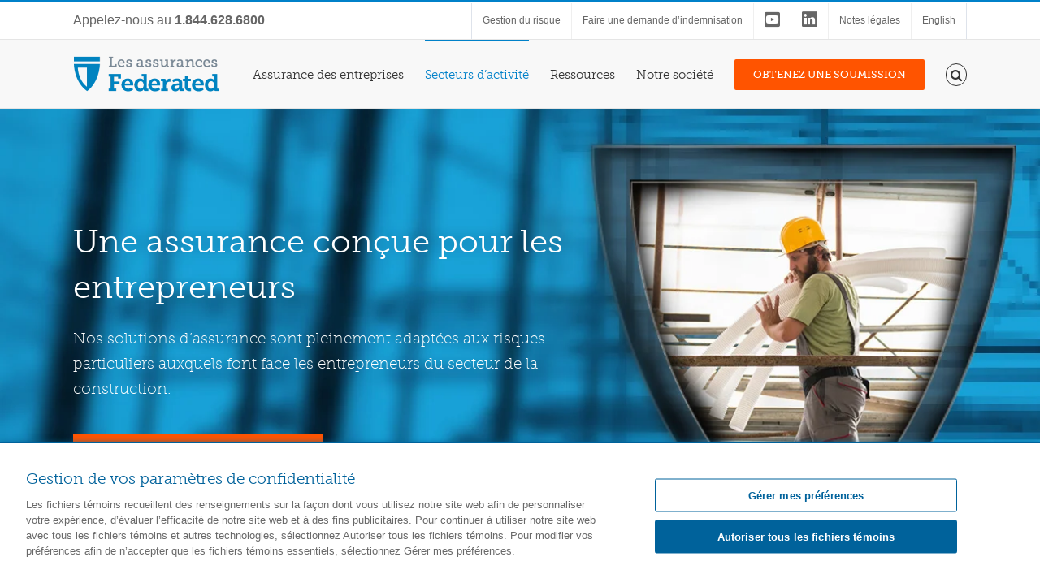

--- FILE ---
content_type: text/html; charset=UTF-8
request_url: https://www.federated.ca/fr/assurance-des-entreprises/assurance-pour-entrepreneurs/
body_size: 90794
content:
<!DOCTYPE html>
<html class="avada-html-layout-wide avada-html-header-position-top avada-is-100-percent-template awb-scroll" lang="fr-FR">
<head>
	<meta http-equiv="X-UA-Compatible" content="IE=edge" />
	<meta http-equiv="Content-Type" content="text/html; charset=utf-8"/>
	<meta name="viewport" content="width=device-width, initial-scale=1" />
	    <script>
    // Define dataLayer and the gtag function.
    window.dataLayer = window.dataLayer || [];

    function gtag() {
        dataLayer.push(arguments);
    }

    // Default ad_storage to 'granted'.
    gtag('consent', 'default', {
        ad_storage: "granted",
        analytics_storage: "granted",
        functionality_storage: "granted",
        personalization_storage: "granted",
        security_storage: "granted",
        ad_user_data: "granted",
        ad_personalization: "granted",
        'wait_for_update': 500

    });
    </script>
     <!-- OneTrust Cookies Consent Notice start -->
     <script type="text/javascript"
        src="https://cdn.cookielaw.org/consent/018f1173-a065-721a-b1aa-dc6e61d17728/OtAutoBlock.js"></script>
    <script src="https://cdn.cookielaw.org/scripttemplates/otSDKStub.js" 
        data-document-language="true"
        type="text/javascript" 
        charset="UTF-8" 
        data-domain-script="018f1173-a065-721a-b1aa-dc6e61d17728">
    </script>

    <script type="text/javascript">
    function OptanonWrapper() {
        // Get initial OnetrustActiveGroups ids
        if (typeof OptanonWrapperCount == "undefined") {
            otGetInitialGrps();
        }

        //Delete cookies
        otDeleteCookie(otIniGrps);

        // Assign OnetrustActiveGroups to custom variable
        function otGetInitialGrps() {
            OptanonWrapperCount = '';
            otIniGrps = OnetrustActiveGroups;
        }

        function otDeleteCookie(iniOptGrpId) {
            var otDomainGrps = JSON.parse(JSON.stringify(Optanon.GetDomainData().Groups));
            var otDeletedGrpIds = otGetInactiveId(iniOptGrpId, OnetrustActiveGroups);
            if (otDeletedGrpIds.length != 0 && otDomainGrps.length != 0) {
                for (var i = 0; i < otDomainGrps.length; i++) {
                    //Check if CustomGroupId matches
                    if (otDomainGrps[i]['CustomGroupId'] != '' && otDeletedGrpIds.includes(otDomainGrps[i][
                            'CustomGroupId'
                        ])) {
                        for (var j = 0; j < otDomainGrps[i]['Cookies'].length; j++) {
                            eraseCookie(otDomainGrps[i]['Cookies'][j]['Name']);
                        }
                    }

                    //Check if Hostid matches
                    if (otDomainGrps[i]['Hosts'].length != 0) {
                        for (var j = 0; j < otDomainGrps[i]['Hosts'].length; j++) {
                            //Check if HostId presents in the deleted list and cookie array is not blank
                            if (otDeletedGrpIds.includes(otDomainGrps[i]['Hosts'][j]['HostId']) && otDomainGrps[i][
                                    'Hosts'
                                ][j]['Cookies'].length != 0) {
                                for (var k = 0; k < otDomainGrps[i]['Hosts'][j]['Cookies'].length; k++) {
                                    eraseCookie(otDomainGrps[i]['Hosts'][j]['Cookies'][k]['Name']);
                                }
                            }
                        }
                    }

                }
            }
            otGetInitialGrps(); //Reassign new group ids
        }

        //Get inactive ids
        function otGetInactiveId(customIniId, otActiveGrp) {
            //Initial OnetrustActiveGroups
            customIniId = customIniId.split(",");
            customIniId = customIniId.filter(Boolean);

            //After action OnetrustActiveGroups
            otActiveGrp = otActiveGrp.split(",");
            otActiveGrp = otActiveGrp.filter(Boolean);

            var result = [];
            for (var i = 0; i < customIniId.length; i++) {
                if (otActiveGrp.indexOf(customIniId[i]) <= -1) {
                    result.push(customIniId[i]);
                }
            }
            return result;
        }

        //Delete cookie
        function eraseCookie(name) {
            //Delete root path cookies
            var domainParts = window.location.hostname.split('.');
            var domainName = window.location.hostname;

            // Delete root path cookies for the current domain
            document.cookie = name + '=; Max-Age=-99999999; Expires=Thu, 01 Jan 1970 00:00:01 GMT; Path=/; Domain=' +
                domainName;
            document.cookie = name + '=; Max-Age=-99999999; Expires=Thu, 01 Jan 1970 00:00:01 GMT; Path=/;';

            // Attempt to delete the cookie for the top-level domain
            if (domainParts.length > 2) {
                var topLevelDomain = '.' + domainParts.slice(-2).join('.');
                document.cookie = name +
                    '=; Max-Age=-99999999; Expires=Thu, 01 Jan 1970 00:00:01 GMT; Path=/; Domain=' + topLevelDomain;
                var cookiePatterns = [{
                        pattern: /^_ga/,
                        name: '_ga_1W4FWGWBZH'
                    },
                    {
                        pattern: /^_hjSessionUser/,
                        names: ['_hjSessionUser_349558', '_hjSession_349558']
                    },
                ];

                // Iterate over the cookie patterns and delete matching cookies
                cookiePatterns.forEach(function(cookiePattern) {
                    if (cookiePattern.pattern.test(name)) {
                        if (Array.isArray(cookiePattern.names)) {
                            cookiePattern.names.forEach(function(cookieName) {
                                document.cookie = cookieName +
                                    '=; Max-Age=-99999999; Expires=Thu, 01 Jan 1970 00:00:01 GMT; Path=/; Domain=' +
                                    topLevelDomain;
                            });
                        } else {
                            document.cookie = cookiePattern.name +
                                '=; Max-Age=-99999999; Expires=Thu, 01 Jan 1970 00:00:01 GMT; Path=/; Domain=' +
                                topLevelDomain;
                        }
                    }
                });
            }

            //Check for the current path of the page
            pathArray = window.location.pathname.split('/');
            //Loop through path hierarchy and delete potential cookies at each path.
            for (var i = 0; i < pathArray.length; i++) {
                if (pathArray[i]) {
                    //Build the path string from the Path Array e.g /site/login
                    var currentPath = pathArray.slice(0, i + 1).join('/');
                    document.cookie = name + '=; Max-Age=-99999999; Path=' + currentPath + ';Domain=' + domainName;
                    document.cookie = name + '=; Max-Age=-99999999; Path=' + currentPath + ';';
                    //Maybe path has a trailing slash!
                    document.cookie = name + '=; Max-Age=-99999999; Path=' + currentPath + '/;Domain=' + domainName;
                    document.cookie = name + '=; Max-Age=-99999999; Path=' + currentPath + '/;';
                }
            }
        }
    }
    </script>
    <!-- OneTrust Cookies Consent Notice end for www.federated.ca -->
        <script>
        (function(w, d, s, l, i) {
            w[l] = w[l] || [];
            w[l].push({
                'gtm.start': new Date().getTime(),
                event: 'gtm.js'
            });
            var f = d.getElementsByTagName(s)[0],
                j = d.createElement(s),
                dl = l != 'dataLayer' ? '&l=' + l : '';
            // j.setAttributeNode(d.createAttribute('data-ot-ignore'));
            j.async = true;
            j.src =
                'https://www.googletagmanager.com/gtm.js?id=' + i + dl;
            f.parentNode.insertBefore(j, f);
        })(window, document, 'script', 'dataLayer', 'GTM-MRRGPD');
    </script>
    <meta name='robots' content='index, follow, max-image-preview:large, max-snippet:-1, max-video-preview:-1' />

	<!-- This site is optimized with the Yoast SEO Premium plugin v26.7 (Yoast SEO v26.8) - https://yoast.com/product/yoast-seo-premium-wordpress/ -->
	<title>Assurance pour entrepreneurs - La Federated, Compagnie d’assurance du Canada</title>
<link data-rocket-prefetch href="https://www.googletagmanager.com" rel="dns-prefetch">
<link data-rocket-prefetch href="https://cdn.cookielaw.org" rel="dns-prefetch">
<link data-rocket-prefetch href="https://use.typekit.net" rel="dns-prefetch">
<link data-rocket-preload as="style" href="https://fonts.googleapis.com/css?family=Roboto%3A400&#038;display=swap" rel="preload">
<style type="text/css">@font-face {font-family:Roboto;font-style:normal;font-weight:400;src:url(/cf-fonts/s/roboto/5.0.11/vietnamese/400/normal.woff2);unicode-range:U+0102-0103,U+0110-0111,U+0128-0129,U+0168-0169,U+01A0-01A1,U+01AF-01B0,U+0300-0301,U+0303-0304,U+0308-0309,U+0323,U+0329,U+1EA0-1EF9,U+20AB;font-display:swap;}@font-face {font-family:Roboto;font-style:normal;font-weight:400;src:url(/cf-fonts/s/roboto/5.0.11/greek/400/normal.woff2);unicode-range:U+0370-03FF;font-display:swap;}@font-face {font-family:Roboto;font-style:normal;font-weight:400;src:url(/cf-fonts/s/roboto/5.0.11/cyrillic-ext/400/normal.woff2);unicode-range:U+0460-052F,U+1C80-1C88,U+20B4,U+2DE0-2DFF,U+A640-A69F,U+FE2E-FE2F;font-display:swap;}@font-face {font-family:Roboto;font-style:normal;font-weight:400;src:url(/cf-fonts/s/roboto/5.0.11/cyrillic/400/normal.woff2);unicode-range:U+0301,U+0400-045F,U+0490-0491,U+04B0-04B1,U+2116;font-display:swap;}@font-face {font-family:Roboto;font-style:normal;font-weight:400;src:url(/cf-fonts/s/roboto/5.0.11/greek-ext/400/normal.woff2);unicode-range:U+1F00-1FFF;font-display:swap;}@font-face {font-family:Roboto;font-style:normal;font-weight:400;src:url(/cf-fonts/s/roboto/5.0.11/latin/400/normal.woff2);unicode-range:U+0000-00FF,U+0131,U+0152-0153,U+02BB-02BC,U+02C6,U+02DA,U+02DC,U+0304,U+0308,U+0329,U+2000-206F,U+2074,U+20AC,U+2122,U+2191,U+2193,U+2212,U+2215,U+FEFF,U+FFFD;font-display:swap;}@font-face {font-family:Roboto;font-style:normal;font-weight:400;src:url(/cf-fonts/s/roboto/5.0.11/latin-ext/400/normal.woff2);unicode-range:U+0100-02AF,U+0304,U+0308,U+0329,U+1E00-1E9F,U+1EF2-1EFF,U+2020,U+20A0-20AB,U+20AD-20CF,U+2113,U+2C60-2C7F,U+A720-A7FF;font-display:swap;}</style>
<style id="wpr-usedcss">img:is([sizes=auto i],[sizes^="auto," i]){contain-intrinsic-size:3000px 1500px}.touchy-logo-image{display:table-cell;vertical-align:middle}.touchy-logo-image img{max-height:40px;width:auto;vertical-align:bottom;margin:0 18px}.touchy-wrapper{position:absolute;display:table;table-layout:fixed;left:0;right:0;top:60px;width:100%;height:51px;vertical-align:middle;-webkit-box-shadow:0 0 1px 1px rgba(0,0,0,.12);-moz-box-shadow:0 0 1px 1px rgba(0,0,0,.12);box-shadow:0 0 1px 1px rgba(0,0,0,.12);-webkit-transition:-webkit-box-shadow .35s;-moz-transition:-moz-box-shadow .35s;transition:box-shadow .35s ease;transform:translate3d(0,0,0);-webkit-transform:translate3d(0,0,0)}.touchy-menu-button,.touchy-wrapper .touchy-back-button,.touchy-wrapper .touchy-call-button,.touchy-wrapper .touchy-email-button,.touchy-wrapper .touchy-search-button{position:relative;min-width:50px;cursor:pointer;text-align:center;vertical-align:middle;display:table-cell;text-decoration:none!important;-webkit-transition:.3s;-moz-transition:.3s;transition:all .3s ease;color:#d7d7d7;background-color:#fff;-webkit-tap-highlight-color:transparent}.touchy-menu-button-active{color:#fff;background-color:#07b1ff}.touchy-back-button,.touchy-call-button,.touchy-email-button,.touchy-search-button{font-size:22px}.touchy-menu-button{position:relative;padding-top:5px;font-size:22px;border:none}.touchy-wrapper .touchy-back-button:after,.touchy-wrapper .touchy-call-button:after,.touchy-wrapper .touchy-email-button:after,.touchy-wrapper .touchy-search-button:after{content:'';position:absolute;top:5px;right:0;width:1px;height:41px;-webkit-transition:opacity .1s;-moz-transition:opacity .1s;transition:opacity .1s ease 0s}.touchy-search-button-active{color:#fff!important;background-color:#07b1ff!important}.touchy-search-button-active:after{opacity:0!important}.touchy-default-menu{position:relative;top:-2px;width:23px;height:2px;margin:0 auto;background-color:#d7d7d7}.touchy-default-menu:after,.touchy-default-menu:before{content:'';position:absolute;display:block;width:23px;height:2px;background-color:#d7d7d7}.touchy-default-menu:before{top:-6px}.touchy-default-menu:after{top:6px}.touchy-menu-button-active .touchy-default-menu,.touchy-menu-button-active .touchy-default-menu:after,.touchy-menu-button-active .touchy-default-menu:before{background-color:#fff}.touchy-wrapper .touchy-back-button::before,.touchy-wrapper .touchy-call-button::before,.touchy-wrapper .touchy-email-button::before,.touchy-wrapper .touchy-menu-button::before,.touchy-wrapper .touchy-search-button::before{position:absolute;bottom:5px;font-family:Roboto;font-weight:400;font-size:10px;color:#c4bbbb;left:0;right:0;-webkit-transition:.3s;-moz-transition:.3s;transition:all .3s ease}.touchy-wrapper .touchy-search-button-active::before{color:#fff}.touchy-wrapper .touchy-menu-button-active::before{color:#fff}.touchy-menu-tooltip{position:absolute;top:0;left:-2px;right:0;margin:0 auto;width:10px;height:10px;display:none}.touchy-menu-button-active .touchy-menu-tooltip{display:inline!important}.touchy-menu-tooltip:before{content:'';position:absolute;width:0;height:0;margin:0 auto;padding:0;border-left:4px solid transparent;border-right:4px solid transparent;top:61px;-webkit-transform:translateX(-4px);-moz-transform:translateX(-4px);transform:translateX(-4px);border-bottom:4px solid #fff}.touchy-by-bonfire-wrapper{position:absolute;top:125px;bottom:20px;left:-1000%;margin:0;padding:0;width:220px}.touchy-menu-active{left:auto;right:0}.touchy-by-bonfire{position:relative;width:210px;top:0;right:0;left:0;overflow-y:auto;overflow-x:hidden;max-height:100%;border-radius:2px;background:#fff;border-width:0 0 3px;border-style:solid;border-color:#0e90a7;-webkit-box-shadow:1px 1px 1px 1px rgba(0,0,0,.1);-moz-box-shadow:1px 1px 1px 1px rgba(0,0,0,.1);box-shadow:1px 1px 1px 1px rgba(0,0,0,.1);-webkit-transform:translateY(-10px);-moz-transform:translateY(-10px);transform:translateY(-10px);-webkit-transition:.4s;-moz-transition:.4s;transition:all .4s ease}.smooth-scroll{-webkit-overflow-scrolling:touch}.touchy-menu-active .touchy-by-bonfire{-webkit-transform:translateY(0);-moz-transform:translateY(0);transform:translateY(0)}.touchy-by-bonfire ul{display:block;width:210px;list-style-type:none;margin:0;padding:0}.touchy-by-bonfire ul li{position:relative;width:100%;min-height:43px;list-style-type:none;margin:0;padding:0;text-align:left;overflow-x:hidden}.touchy-by-bonfire ul li a{font-family:Roboto,'sans serif';font-weight:400;font-size:13px;line-height:16px;color:#696867;margin:0;padding:16px 10px 11px 12px;display:inline-block;text-decoration:none;width:100%;-webkit-transition:.2s;-moz-transition:.2s;transition:all .2s ease}.touchy-by-bonfire ul li a:hover{color:#6390cf}.touchy-menu-item-description{margin-top:4px;margin-bottom:2px;font-size:12px;line-height:14px;color:#a1a19e;padding-right:20px}.touchy-by-bonfire ul li.menu-item-has-children>a{width:170px}.touchy-by-bonfire ul li.menu-item-has-children>a .touchy-menu-item-description{padding-right:0}@media screen and (min-width:1180px){.touchy-by-bonfire-wrapper{width:260px}.touchy-by-bonfire,.touchy-by-bonfire ul{width:250px}.touchy-by-bonfire ul li.menu-item-has-children>a{width:210px}}@media screen and (min-width:1500px){.touchy-by-bonfire-wrapper{width:330px}.touchy-by-bonfire,.touchy-by-bonfire ul{width:320px}.touchy-by-bonfire ul li.menu-item-has-children>a{width:280px}}.touchy-by-bonfire .menu{list-style:none;margin:0;padding:0}.touchy-by-bonfire ul.sub-menu{list-style:none;margin:0;padding:0;display:none;background-color:#f8f8f7}.touchy-by-bonfire .sub-menu a{color:#848482;margin:0}.touchy-by-bonfire .sub-menu a:hover{color:#6390cf}.touchy-by-bonfire .menu>li{border-bottom:1px solid #e7e7e7}.touchy-by-bonfire .menu li:last-child{border-bottom:none}.touchy-by-bonfire ul.sub-menu>li:first-child{border-top:1px solid #e7e7e7}.touchy-by-bonfire .menu li:first-child,.touchy-by-bonfire ul.sub-menu>li li:first-child{border-top:none}.touchy-by-bonfire ul li ul li:after{position:absolute;top:0;left:5px;right:5px;content:'';height:1px;background-color:#e6e6e6}.touchy-by-bonfire ul.menu>li>ul.sub-menu>li:first-child:after{display:none}.touchy-sub-arrow{position:absolute;cursor:pointer;top:0;right:0;width:40px;height:100%;-webkit-tap-highlight-color:transparent}.touchy-sub-arrow-inner{position:relative;display:block;top:10px;right:0;width:40px;height:27px;border-left:1px solid #e7e7e7}.touchy-sub-arrow-inner::after,.touchy-sub-arrow-inner::before{position:absolute;content:'';display:block;top:13px;width:7px;height:2px;background-color:#bbbbba;-webkit-transition:.5s;-moz-transition:.5s;transition:all .5s ease}.touchy-sub-arrow-inner::before{left:12px;-webkit-transform:rotate(45deg);-moz-transform:rotate(45deg);transform:rotate(45deg)}.touchy-sub-arrow-inner::after{left:16px;-webkit-transform:rotate(-45deg);-moz-transform:rotate(-45deg);transform:rotate(-45deg)}.touchy-by-bonfire .sub-menu a i,.touchy-by-bonfire ul li a i{font-size:12px;float:left;margin:2px 8px 0 0;-webkit-transition:.2s;-moz-transition:.2s;transition:all .2s ease}.touchy-by-bonfire ul li a i{color:#8d8d87}.touchy-by-bonfire .sub-menu a i{color:#b0b0a9}.touchy-search-wrapper{position:absolute;top:60px;left:-1000%;width:100%;height:59px;opacity:0;-webkit-transform:translateY(0);-moz-transform:translateY(0);transform:translateY(0);-webkit-transition:-webkit-transform .3s,opacity .3s,left 0s .3s;-moz-transition:-moz-transform .3s,opacity .3s,left 0s .3s;transition:transform .3s ease,opacity .3s ease,left 0s ease .3s;transform:translate3d(0,0,0);-webkit-transform:translate3d(0,0,0)}.touchy-search-wrapper-active{left:0;opacity:1;-webkit-transform:translateY(51px);-moz-transform:translateY(51px);transform:translateY(51px);-webkit-transition:-webkit-transform .2s,opacity .2s,left;-moz-transition:-moz-transform .2s,opacity .2s,left;transition:transform .2s ease,opacity .2s ease,left 0s ease 0s}.touchy-clear-search{display:block;position:absolute;top:0;left:-38px;width:38px;height:38px;cursor:pointer;-webkit-tap-highlight-color:transparent}.touchy-clear-search::after,.touchy-clear-search::before{position:absolute;top:18px;left:12px;content:'';display:block;width:13px;height:2px;background-color:#d7d7d7}.touchy-clear-search::before{-webkit-transform:rotate(-45deg);-moz-transform:rotate(-45deg);transform:rotate(-45deg)}.touchy-clear-search::after{-webkit-transform:rotate(45deg);-moz-transform:rotate(45deg);transform:rotate(45deg)}.touchy-overlay{position:fixed;top:0;width:100%;height:120%;left:-1000%;opacity:0;background-color:#000;-webkit-transition:opacity .4s,left 0s .4s;-moz-transition:opacity .4s,left 0s .4s;transition:opacity .4s ease,left 0s ease .4s}.touchy-overlay-inner{width:100%;height:100%;position:relative;left:-10px;cursor:pointer}.touchy-overlay-active{left:0;opacity:.2;-webkit-transition:opacity .4s,left;-moz-transition:opacity .4s,left;transition:opacity .4s ease,left 0s ease 0s}.touchy-widgets-wrapper,.touchy-widgets-wrapper .widget{margin:0;padding:0;border:none}.touchy-wrapper{z-index:99998}.touchy-by-bonfire{z-index:99997}.touchy-search-wrapper{z-index:99996}.touchy-overlay{z-index:99995}.touchy-by-bonfire-wrapper{z-index:99994}.touchy-menu-tooltip:before{z-index:99993}.touchy-clear-search{z-index:999}.fa{display:inline-block;font:14px/1 FontAwesome;font-size:inherit;text-rendering:auto;-webkit-font-smoothing:antialiased;-moz-osx-font-smoothing:grayscale}@-webkit-keyframes fa-spin{0%{-webkit-transform:rotate(0);transform:rotate(0)}100%{-webkit-transform:rotate(359deg);transform:rotate(359deg)}}@keyframes fa-spin{0%{-webkit-transform:rotate(0);transform:rotate(0)}100%{-webkit-transform:rotate(359deg);transform:rotate(359deg)}}.fa-linkedin-square:before{content:"\f08c"}.fa-youtube-square:before{content:"\f166"}.video-consent-overlay{position:absolute;top:0;left:0;right:0;bottom:0;background-color:rgba(0,0,0,.7);display:flex;flex-direction:column;align-items:center;justify-content:center;z-index:10}.video-consent-overlay.has-thumbnail{background-size:cover;background-position:center;background-repeat:no-repeat;width:100%}.elementor-widget-video{position:relative!important}.video-consent-button{color:#fff!important;border:none;padding:12px 24px;border-radius:25px;font-weight:500;cursor:pointer;transition:all .3s ease}.video-consent-button:hover{background:#156466;transform:translateY(-2px)}.wpml-ls-menu-item .wpml-ls-flag{display:inline;vertical-align:baseline}.wpml-ls-menu-item .wpml-ls-flag+span{margin-left:.3em}.rtl .wpml-ls-menu-item .wpml-ls-flag+span{margin-left:0;margin-right:.3em}ul .wpml-ls-menu-item a{display:flex;align-items:center}*{box-sizing:border-box}input[type=date],input[type=datetime-local],input[type=datetime],input[type=email],input[type=month],input[type=number],input[type=search],input[type=submit],input[type=tel],input[type=text],input[type=time],input[type=url],input[type=week],textarea{-webkit-appearance:none;-webkit-border-radius:0}input[type=search]::-webkit-search-decoration{-webkit-appearance:none}input[type=image]{padding:0;border:none}body{margin:0;min-width:320px;-webkit-text-size-adjust:100%;overflow-x:hidden;overflow-y:scroll;color:var(--body_typography-color);font-size:var(--body_typography-font-size, 16px);font-family:var(--body_typography-font-family,inherit)}#boxed-wrapper{overflow-x:hidden;overflow-x:clip}#wrapper{overflow:visible}img{border-style:none;vertical-align:top;max-width:100%;height:auto}object{max-width:100%}a{text-decoration:none}input,select,textarea{font-family:var(--body_typography-font-family,inherit);vertical-align:middle;color:var(--body_typography-color)}select{border-style:solid}fieldset,form{margin:0;padding:0;border-style:none}a,a:after,a:before{transition-property:color,background-color,border-color;transition-duration:.2s;transition-timing-function:linear}.gallery{margin:0 auto;max-width:1400px}#main{padding:55px 10px 45px;clear:both}.col .heading{overflow:hidden;margin:0 0 15px}.col .heading img{float:left;margin:0 10px 0 0}.col p{margin:0 0 23px}.content-boxes .more{margin-top:18px}.content-boxes .heading .fontawesome-icon{float:left}.content-boxes-icon-boxed.columns-3 .col{width:26.65%}.container{overflow:hidden}.container .columns .col{width:31.42857%;padding:0 2.85714% 0 0}.container .columns .col.last{margin-right:0}.container .col img{width:100%}.container h3 a.active{text-decoration:none;color:#65bc7b}.slider{overflow:hidden}.review{width:100%}#content{width:71.1702128%;float:left;min-height:1px}#content.full-width{width:100%}#posts-container{position:relative}.post{margin-bottom:65px}.post .image{margin-bottom:40px}.search input{border:1px solid #e7e6e6;padding:8px 15px;font-size:13px;color:#333;display:block}.pagination{display:flex;flex-wrap:wrap;align-items:center;justify-content:flex-end;margin-top:40px;font-size:9px;line-height:normal}.pagination .current{display:inline-flex;position:relative;float:none;margin:0 4px;padding:0;border:1px solid;align-items:center;justify-content:center}.pagination .current{color:#fff}.fusion-show-pagination-text .pagination{margin-left:1em;margin-right:1em}.related-posts{margin-top:55px}.related-posts .image{width:180px;height:138px;margin-bottom:0}#s:not(.fusion-form-input){border:1px solid #d2d2d2;min-width:28%;font-size:13px;color:#747474;padding-left:15px;padding-right:15px;float:left}.s{float:none}.input-text,input[type=date],input[type=email],input[type=number],input[type=tel],input[type=text],input[type=time]{border:1px solid #d2d2d2;font-size:13px;color:#747474;padding:8px 15px;width:100%;box-sizing:border-box}.side-nav{list-style:none;margin:0;padding:0;border-top:1px solid #ededed;margin-bottom:20px}.side-nav ul{list-style:none;margin:0;padding:0}.side-nav li{margin:0;padding:0}.side-nav li a{border-bottom:1px solid #ededed;display:block;height:auto;font-weight:400;font-size:14px;color:#333;line-height:1.69em;padding:8px 0}.side-nav li a:hover{background:0 0}.side-nav li.current_page_item>a{background:0 0;color:#65bc7b}.side-nav li.current_page_item li a{color:#333;border-bottom:1px solid #ededed}.side-nav .children{display:none;margin-left:15px}.side-nav .arrow{display:inline;margin-left:0}.side-nav .arrow:after{position:absolute;font-size:14px;font-family:awb-icons}.post-content p{margin:0 0 20px}.post-content ul.arrow{list-style:none;margin:0;padding:0}.post-content ul.arrow li{line-height:18px;margin:0;padding:0;margin-bottom:15px;padding-left:25px}.post-content ul.arrow li:before{display:inline-block;background-repeat:no-repeat;background-position:center center;background-color:#65bc7b;height:18px;border-radius:75px;width:18px;position:absolute;font-size:14px;content:"\f105";float:left;margin-right:0;margin-left:-25px;font-family:awb-icons;text-align:center;font-weight:400;-webkit-font-smoothing:antialiased;color:#fff;line-height:17px;text-indent:1px}.fusion-body blockquote{background:#f5f5f5;font-family:var(--body_typography-font-family);font-weight:var(--body_typography-font-weight);letter-spacing:var(--body_typography-letter-spacing);font-size:var(--body_typography-font-size);line-height:var(--body_typography-line-height);color:var(--body_typography-color);border-left:4px solid #65bc7b;padding:15px;margin-top:2em;margin-bottom:2em;font-style:italic}.fusion-body blockquote :last-child{margin-bottom:0}.reading-box{padding:28px 28px 27px 31px;border-left:3px solid #65bc7b;background:#f2efef}.shortcode-map img{max-width:none}.fontawesome-icon{display:inline-block;float:left}.fusion-alignleft .fontawesome-icon,.fusion-alignright .fontawesome-icon{float:none}.fontawesome-icon{margin-right:10px}.fontawesome-icon.circle-yes{border-radius:75px;border-width:1px;border-style:solid;background-color:#333;color:#fff;text-align:center;margin-top:2px}.reading-box{position:relative}ul.circle-yes li:before{border-radius:75px;text-align:center;font-size:9px}.video-background{position:relative;overflow:hidden}.fusion-animated{position:relative;z-index:2000}.avada-container h3,.fusion-body .fusion-load-more-button{font-weight:700}#sliders-container{position:relative}.fusion-privacy-placeholder{padding:30px;background:rgba(0,0,0,.1);color:rgba(0,0,0,.3);display:flex;align-items:center;justify-content:center;max-width:100%}.fusion-privacy-placeholder .fusion-privacy-consent.fusion-button{--button_margin-top:15px}.fluid-width-video-wrapper .fusion-privacy-placeholder{position:absolute;top:0;left:0;width:100%!important;height:100%!important}.fusion-privacy-bar{padding:15px 30px;position:fixed;width:100%;z-index:99999;display:none;max-height:100vh;overflow:auto;scrollbar-width:none}.fusion-privacy-bar::-webkit-scrollbar{display:none}.fusion-privacy-bar .fusion-privacy-bar-acceptance{width:auto}.fusion-privacy-bar .fusion-privacy-bar-full{text-align:center;display:none;line-height:1.5}.fusion-privacy-bar .fusion-privacy-bar-full .fusion-privacy-choices{list-style:none;margin:.7em 0 0;padding:0}.fusion-privacy-bar .fusion-privacy-bar-full .fusion-column{text-align:initial}.searchform .fusion-search-form-content{display:flex;align-items:center;overflow:hidden;width:100%}.searchform .fusion-search-form-content .fusion-search-field{flex-grow:1}.searchform .fusion-search-form-content .fusion-search-field input{background-color:#fff;border:1px solid #d2d2d2;color:#747474;font-size:13px;padding:8px 15px;height:33px;width:100%;box-sizing:border-box;margin:0;outline:0}.searchform .fusion-search-form-content .fusion-search-button input[type=submit]{background:#000;border:none;border-radius:0;color:#fff;font-size:1em;height:33px;line-height:33px;margin:0;padding:0;width:33px;text-indent:0;cursor:pointer;font-family:awb-icons;font-weight:400;text-shadow:none;-webkit-font-smoothing:antialiased;transition:all .2s}.fusion-main-menu-search-overlay .fusion-main-menu>.fusion-menu{display:flex;flex-wrap:wrap;transition:opacity .8s cubic-bezier(.8, 0, .25, 1),transform .8s cubic-bezier(.8, 0, .25, 1)}.fusion-main-menu-search-overlay .fusion-main-menu>.fusion-overlay-search{display:flex;visibility:hidden;align-items:center;opacity:0;position:absolute;top:50%;left:50%;transform:translate(-50%,-150%);width:100%;transition:opacity .8s cubic-bezier(.8, 0, .25, 1),transform .8s cubic-bezier(.8, 0, .25, 1)}.fusion-main-menu-search-overlay .fusion-main-menu>.fusion-overlay-search .fusion-search-form{flex-grow:2}.fusion-main-menu-search-overlay .fusion-main-menu>.fusion-overlay-search .fusion-close-search{overflow:hidden;position:relative;display:inline-block}.fusion-main-menu-search-overlay .fusion-main-menu>.fusion-overlay-search .fusion-close-search:after,.fusion-main-menu-search-overlay .fusion-main-menu>.fusion-overlay-search .fusion-close-search:before{content:"";position:absolute;top:50%;left:0;height:2px;width:100%;margin-top:-1px}.fusion-main-menu-search-overlay .fusion-main-menu>.fusion-overlay-search .fusion-close-search:before{transform:rotate(45deg)}.fusion-main-menu-search-overlay .fusion-main-menu>.fusion-overlay-search .fusion-close-search:after{transform:rotate(-45deg)}.fusion-main-menu-search-overlay .fusion-main-menu.search-open{overflow:visible}.fusion-main-menu-search-overlay .fusion-main-menu.search-open>.fusion-menu{opacity:0;transform:translateY(100%);visibility:hidden}.fusion-main-menu-search-overlay .fusion-main-menu.search-open>.fusion-overlay-search{opacity:1;visibility:visible;transform:translate(-50%,-50%)}.fusion-main-menu-search-overlay .fusion-main-menu.search-transition{overflow:hidden!important}.fusion-main-menu-search-overlay .fusion-main-menu.search-transition .fusion-menu{visibility:visible!important}.fusion-main-menu-search-overlay .fusion-main-menu.search-transition>.fusion-overlay-search{visibility:visible}.fusion-overlay-search{position:absolute;opacity:0}.fusion-header-has-flyout-menu .fusion-flyout-search .fusion-live-search{position:relative}.fusion-header-has-flyout-menu .fusion-flyout-search .fusion-live-search .fusion-search-form-content{position:relative}.fusion-header-has-flyout-menu .fusion-flyout-search .fusion-live-search .fusion-search-form-content .fusion-search-button{display:block;position:absolute;right:0;background-color:transparent}.fusion-header-has-flyout-menu .fusion-flyout-search .fusion-live-search .fusion-search-form-content .fusion-search-button .fusion-search-submit{display:none}.fusion-header-has-flyout-menu .fusion-flyout-search .fusion-live-search .fusion-search-form-content .fusion-slider-loading{margin:-1.75em 0 0 -3.5em;width:3.5em;height:3.5em;border-top-width:.4em;border-right-width:.4em;border-bottom-width:.4em;border-left-width:.4em}.fusion-live-search .fusion-search-field{z-index:14}.fusion-live-search .fusion-search-button{z-index:14;position:relative}.fusion-live-search .fusion-slider-loading{display:none;margin:-1.2em 0 0 -1.2em;width:2.4em;height:2.4em;border-top:.3em solid rgba(255,255,255,.35);border-right:.3em solid rgba(255,255,255,.35);border-bottom:.3em solid #fff;border-left:.3em solid rgba(255,255,255,.35);pointer-events:none}.fusion-live-search .fusion-search-results{z-index:-1;visibility:hidden;overflow-y:auto;position:absolute;margin-top:25px;width:100%;max-height:250px;opacity:0;transition:.3s opacity,.3s margin;background-color:#fff;border-style:solid}.fusion-live-search .fusion-search-results.suggestions-added{z-index:2001;visibility:visible;margin-top:0;opacity:1}.fusion-live-search .fusion-search-results.suggestions-empty .fusion-search-result{padding:14px;cursor:default}.fusion-live-search .fusion-search-results.suggestions-empty .fusion-search-result:hover{padding:14px}.fusion-live-search .fusion-search-results.suggestions-transition{visibility:visible}.fusion-live-search.fusion-main-menu-search-dropdown .fusion-main-menu .fusion-search-results.suggestions-added{position:static}.fusion-live-search .fusion-search-result{display:flex;align-items:center;padding:14px 7px;line-height:1.4;border-bottom-style:solid;border-top:none;text-align:initial;cursor:pointer;transition:.2s padding}.fusion-body .fusion-live-search .fusion-search-result{font-family:inherit}.fusion-body .fusion-live-search .fusion-search-result:after{content:""}.fusion-live-search .fusion-search-result:hover{padding:14px 0 14px 14px}.fusion-live-search .fusion-search-result:last-child{border-bottom:none}.fusion-live-search .fusion-search-content,.fusion-live-search .fusion-search-image{padding:0 7px}.fusion-live-search .fusion-search-image{max-width:45px;box-sizing:content-box}.fusion-main-menu .fusion-live-search .fusion-search-image{max-width:35px}.fusion-live-search .fusion-search-post-type{margin-top:.2em;font-size:.9em}.flex-control-nav,.flexslider .slides{margin:0;padding:0;list-style:none;z-index:1000}.flexslider{margin:0;padding:0}.flexslider .slides li{display:none;-webkit-backface-visibility:hidden}.flex-control-nav,.flexslider .slides{z-index:2}.flexslider{margin:0 0 60px;background-color:transparent;position:relative}.fusion-body .flex-control-nav li{margin:0 6px;display:inline-block}.flex-control-paging li a{width:11px;height:11px;display:block;background:#666;background:rgba(0,0,0,.5);cursor:pointer;text-indent:-9999px;border-radius:20px;box-shadow:inset 0 0 3px rgba(0,0,0,.3)}.flex-control-paging li a.flex-active{background:#000;background:rgba(0,0,0,.9);cursor:default}.isotope{transition-duration:.8s;transition-property:height,width}.wooslider .slide-content{margin:0}#sliders-container .wooslider .slide-content p{margin:0}.layout-boxed-mode.side-header #boxed-wrapper{margin-right:auto;margin-left:auto}.fusion-row{margin:0 auto}.fusion-row:after,.fusion-row:before{content:" ";display:table}.fusion-row:after{clear:both}.fusion-hidden{display:none}strong{font-weight:bolder}.fusion-video iframe,iframe{border:none}.screen-reader-text{border:0;clip:rect(1px,1px,1px,1px);clip-path:inset(50%);height:1px;margin:-1px;overflow:hidden;padding:0;position:absolute!important;width:1px;word-wrap:normal!important}.screen-reader-text:focus{background-color:#fff;border-radius:3px;box-shadow:0 0 2px 2px rgba(0,0,0,.6);clip:auto!important;clip-path:none;color:#333;display:block;font-size:1rem;font-weight:700;height:auto;left:5px;line-height:normal;padding:15px 23px 14px;text-decoration:none;top:5px;width:auto;z-index:100000}mark{background:0 0;color:inherit}.fusion-rollover-gallery{display:inline-block;opacity:.9;position:relative;vertical-align:middle;margin:0;height:36px;width:35px;text-indent:-10000px;background-color:#333;border-radius:50%;background-clip:padding-box}.fusion-portfolio-wrapper .fusion-load-more-button{display:none}.fusion-loading-container{margin-top:20px}.fusion-loading-container .fusion-loading-spinner{display:inline-block}.fusion-loading-container .fusion-spinner-1,.fusion-loading-container .fusion-spinner-2,.fusion-loading-container .fusion-spinner-3{width:12px;height:12px;background-color:#e2e0e0;border-radius:100%;display:inline-block;animation:1.4s ease-in-out infinite fusion-bounce-delay;animation-fill-mode:both}.fusion-loading-container .fusion-spinner-1{animation-delay:-.32s}.fusion-loading-container .fusion-spinner-2{animation-delay:-.16s}.fusion-loading-container .fusion-loading-msg{display:inline-block;margin-left:7px}@keyframes fusion-bounce-delay{0%,100%,80%{transform:scale(0)}40%{transform:scale(1)}}.fusion-slider-loading{position:absolute;top:50%;left:50%;margin:-3em 0 0 -3em;color:transparent;font-size:10px;border-top:.5em solid rgba(0,0,0,.2);border-right:.5em solid rgba(0,0,0,.2);border-bottom:.5em solid #333;border-left:.5em solid rgba(0,0,0,.2);animation:.8s linear infinite fusion-rotate}.fusion-slider-loading,.fusion-slider-loading:after{width:6em;height:6em;border-radius:50%;background-clip:padding-box}@keyframes fusion-rotate{0%{transform:rotate(0)}100%{transform:rotate(360deg)}}.post-content p{margin-top:0;margin-bottom:20px}.select-arrow{width:35px;height:33px;line-height:33px;border-left-width:1px;border-left-style:solid;position:absolute;bottom:1px;right:1px;pointer-events:none;z-index:10;font-family:awb-icons;font-size:9px;text-align:center}.avada-select-parent{position:relative;overflow:hidden;margin:0}.fusion-layout-column.avada-select-parent{position:relative}.avada-select-parent select{border:1px solid #dadada;-webkit-appearance:none;text-overflow:"";box-sizing:border-box;cursor:pointer;display:block;font-size:13px;outline:0;height:auto;padding:9px 15px;position:relative;text-indent:.01px;vertical-align:middle;z-index:5;margin:0;border-radius:0;background-clip:padding-box;min-width:180px}#submit,.submit{cursor:pointer}.rich-snippet-hidden{display:none}.fusion-page-load-link{display:none}#wpadminbar{z-index:999999999999999}.fusion-blog-layout-grid .fusion-post-grid{margin-bottom:0}.fusion-blog-layout-grid .post-content{word-wrap:break-word}.fusion-blog-layout-timeline .fusion-timeline-date{position:relative;clear:both;margin:0 auto 2px;padding:.35em .45em;width:auto;max-width:8em;line-height:1.35em;background:#efeeee;text-align:center;cursor:pointer}.single h1.entry-title{margin-top:0}.avada-footer-fx-parallax-effect #main,.avada-footer-fx-parallax-effect #sliders-container{position:relative;z-index:1}.bg-parallax-parent.video{position:relative}.fusion-bg-parallax.video{position:absolute;pointer-events:none!important;overflow:hidden;top:0;left:0;right:0;bottom:0;z-index:-1}.fusion-bg-parallax.video iframe{margin-bottom:0!important;display:block!important;max-width:none!important;max-height:none!important}.parallax-inner{min-height:150px}.crossfade-images{white-space:nowrap;display:flex;align-items:center}.crossfade-images:hover img:not(.hover-image){opacity:0}.crossfade-images img{transition:opacity .5s ease-in-out;position:relative;z-index:50;min-width:100%;vertical-align:middle}@font-face{font-family:'PT Sans';font-style:normal;font-weight:400;font-display:swap;src:url(https://www.federated.ca/wp-content/uploads/fusion-gfonts/jizaRExUiTo99u79D0KExQ.woff2) format('woff2');unicode-range:U+0000-00FF,U+0131,U+0152-0153,U+02BB-02BC,U+02C6,U+02DA,U+02DC,U+0304,U+0308,U+0329,U+2000-206F,U+20AC,U+2122,U+2191,U+2193,U+2212,U+2215,U+FEFF,U+FFFD}[class*=" awb-icon-"],[class^=awb-icon-]{font-family:awb-icons!important;speak:never;font-style:normal;font-weight:400;font-variant:normal;text-transform:none;line-height:1;-webkit-font-smoothing:antialiased;-moz-osx-font-smoothing:grayscale}.awb-icon-mail:before{content:"\e616"}.awb-icon-bubbles:before{content:"\e62a"}.awb-icon-search:before{content:"\f002"}.awb-icon-bars:before{content:"\f0c9"}.awb-icon-angle-left:before{content:"\f104"}.awb-icon-angle-right:before{content:"\f105"}.awb-icon-angle-up:before{content:"\f106"}.awb-icon-angle-down:before{content:"\f107"}html:not(.avada-html-layout-boxed):not(.avada-html-layout-framed),html:not(.avada-html-layout-boxed):not(.avada-html-layout-framed) body{background-color:var(--bg_color);background-blend-mode:var(--bg-color-overlay)}body{background-image:var(--bg_image);background-repeat:var(--bg_repeat)}#main,.layout-boxed-mode #main,.layout-wide-mode #main,.layout-wide-mode #wrapper,body,html{background-color:var(--content_bg_color)}#main{background-image:var(--content_bg_image);background-repeat:var(--content_bg_repeat)}body:not(.search-results) #posts-container .fusion-blog-layout-grid{margin-top:calc((var(--blog_archive_grid_column_spacing))/ -2);margin-right:calc((var(--blog_archive_grid_column_spacing))/ -2);margin-left:calc((var(--blog_archive_grid_column_spacing))/ -2);margin-bottom:0}body:not(.search-results) #posts-container .fusion-blog-layout-grid .fusion-post-grid{padding:calc((var(--blog_archive_grid_column_spacing))/ 2)}#main .post h2 a:hover,.fusion-open-submenu:hover,.fusion-read-more:hover:after,.more a:hover:after,.rtl .fusion-read-more:hover:before,.rtl .more a:hover:before,a:hover{color:var(--link_hover_color)}#wrapper .post-content blockquote,.fusion-body blockquote,.pagination .current{border-color:var(--primary_color)}#nav ul li>a:hover{border-color:var(--link_hover_color)}.circle-yes ul li:before,.fusion-search-element .searchform.fusion-search-form-classic .fusion-search-form-content .fusion-search-button input[type=submit]:hover,.fusion-search-form-classic .searchform:not(.fusion-search-form-clean) .fusion-search-form-content .fusion-search-button input[type=submit]:hover,.pagination .current,ul.arrow li:before,ul.circle-yes li:before{background-color:var(--primary_color)}#toTop:hover{background-color:var(--link_hover_color)}#toTop{background-color:var(--totop_background);border-radius:4px 4px 0 0;bottom:0;height:35px;position:fixed;text-align:center;width:48px;opacity:0;z-index:100000;transition:opacity .4s ease-in-out,background .2s ease-in-out;line-height:1;pointer-events:none}.to-top-container #toTop:hover{background-color:var(--totop_background_hover)}#toTop:before{line-height:35px;content:"\f106";-webkit-font-smoothing:antialiased;font-family:awb-icons;font-size:22px;color:var(--totop_icon_color)}#toTop:hover::before{color:var(--totop_icon_hover)}#toTop:active,#toTop:focus{outline:0;background-color:var(--totop_background)}#toTop.fusion-to-top-active{pointer-events:auto;opacity:.9;transition:opacity .4s ease-in-out,background .2s ease-in-out}.to-top-container #toTop{border-radius:var(--totop_border_radius) var(--totop_border_radius) 0 0}.to-top-floating #toTop{bottom:30px;height:44px;width:44px;border-radius:var(--totop_border_radius) var(--totop_border_radius) var(--totop_border_radius) var(--totop_border_radius)}.to-top-floating #toTop:before{line-height:42px}.to-top-right #toTop{right:75px}.awb-to-top-progress{display:none}.awb-to-top-scroll-progress #toTop{display:flex;justify-content:center;background:0 0}.awb-to-top-scroll-progress #toTop:before{z-index:1}.awb-to-top-scroll-progress #toTop:active,.awb-to-top-scroll-progress #toTop:focus,.awb-to-top-scroll-progress #toTop:hover{background:0 0}.awb-to-top-scroll-progress .awb-to-top-progress{display:block;position:absolute;top:-2.2px;left:-2.2px}.awb-to-top-scroll-progress .awb-to-top-progress rect{stroke-width:4;fill:transparent;transition:fill .2s ease-in-out,stroke .2s ease-in-out;rx:var(--totop_border_radius);ry:var(--totop_border_radius)}.awb-to-top-scroll-progress .awb-to-top-progress .awb-scale{fill:var(--totop_background)}.awb-to-top-scroll-progress .awb-to-top-progress .awb-progress{stroke-dasharray:166;stroke-dashoffset:166;stroke:var(--totop_background_hover)}.awb-to-top-scroll-progress:hover .awb-to-top-progress .awb-scale{stroke:var(--totop_background_hover)!important;fill:var(--totop_background_hover)}.awb-to-top-scroll-progress:active .awb-to-top-progress .awb-scale,.awb-to-top-scroll-progress:focus .awb-to-top-progress .awb-scale{fill:var(--totop_background)}html.awb-scroll{scrollbar-width:thin;scrollbar-color:var(--scrollbar_handle) var(--scrollbar_background)}html.awb-scroll::-webkit-scrollbar{width:10px}html.awb-scroll::-webkit-scrollbar-track{background:var(--scrollbar_background)}html.awb-scroll::-webkit-scrollbar-thumb{background-color:var(--scrollbar_handle);border-radius:5px}.fusion-header-wrapper{position:relative;z-index:10011}.fusion-header-wrapper .tooltip{z-index:10030}.fusion-header-sticky-height{display:none}.fusion-is-sticky .fusion-header-sticky-height{display:block}.fusion-header{padding-left:30px;padding-right:30px;backface-visibility:hidden;transition:background-color .25s ease-in-out}.fusion-header-v2 .fusion-header,.fusion-header-v3 .fusion-header,.fusion-header-v4 .fusion-header,.fusion-header-v5 .fusion-header{border-bottom:1px solid transparent}.fusion-secondary-header{border-bottom:1px solid transparent;background-color:var(--header_top_bg_color)}.fusion-secondary-header .fusion-alignleft{float:left;margin-right:0;flex-grow:1}.fusion-secondary-header .fusion-alignright{float:right;margin-left:0;flex-grow:1}.fusion-secondary-header .fusion-alignright>*{float:right}.fusion-secondary-header .fusion-row{display:flex;justify-content:space-between;align-items:center}.fusion-header-v2 .fusion-secondary-header{border-top:3px solid var(--primary_color)}.fusion-secondary-header .fusion-mobile-nav-holder{width:80%;margin:0 auto}.fusion-mobile-menu-design-flyout .fusion-secondary-header .fusion-icon-only-link .menu-title,.fusion-mobile-menu-design-modern .fusion-secondary-header .fusion-icon-only-link .menu-title{display:none}.fusion-contact-info{line-height:43px}.fusion-header-v4 .fusion-header{padding-top:30px;padding-bottom:30px;transition:none}.fusion-header-v4 .fusion-header.live-suggestion-added{position:relative;z-index:201}.fusion-header-v4 .fusion-logo{width:100%;display:flex;flex-wrap:wrap;flex-direction:row;justify-content:space-between;align-items:center}.fusion-header-v4 .fusion-logo:after,.fusion-header-v4 .fusion-logo:before{content:none}.fusion-header-v4 .fusion-logo .fusion-logo-link{float:none}.fusion-secondary-main-menu{border-bottom:1px solid transparent;padding-left:30px;padding-right:30px;backface-visibility:hidden}.fusion-secondary-main-menu .fusion-main-menu{float:none}.fusion-secondary-main-menu .fusion-main-menu .searchform{float:none;margin-left:0;display:block;padding:0}.fusion-secondary-main-menu .fusion-mobile-menu-search{margin:5px 0}.fusion-header-v4 .fusion-main-menu,.fusion-header-v5 .fusion-main-menu{float:none}.fusion-header-v4 .fusion-main-menu .fusion-menu,.fusion-header-v5 .fusion-main-menu .fusion-menu{display:flex;flex-wrap:wrap}.fusion-header-v5 .fusion-header{transition:none}.fusion-logo{display:block;float:left;max-width:100%}.fusion-logo:after,.fusion-logo:before{content:" ";display:table}.fusion-logo:after{clear:both}.fusion-logo a{display:block;max-width:100%}.fusion-logo img{width:auto}.fusion-logo-left.fusion-header-v4 .fusion-logo{float:none;width:auto}.fusion-mobile-menu-design-flyout:not(.fusion-header-v6) .fusion-header{-webkit-transform:none;-moz-transform:none}.fusion-mobile-menu-design-flyout.fusion-flyout-active .fusion-header{width:100%;max-width:100%;z-index:210}body.side-header #wrapper .fusion-megamenu-wrapper{top:0}body.side-header #side-header .fusion-main-menu ul ul{right:auto}body.side-header-left #wrapper{margin-left:280px;width:auto}body.side-header-left #side-header{left:0}body.side-header-left #side-header .fusion-main-menu .login-box,body.side-header-left #side-header .fusion-main-menu .main-nav-search-form,body.side-header-left #side-header .fusion-main-menu>ul>li>ul{left:279px;top:0}body.side-header-left #side-header .fusion-main-menu .fusion-custom-menu-item-contents{top:0}body.side-header-left #side-header .fusion-main-menu .fusion-custom-menu-item-contents,body.side-header-left #side-header .fusion-main-menu>ul>li>ul{left:calc(var(--side_header_width) - 1px)}body.side-header-left #side-header #nav .login-box,body.side-header-left #side-header #nav .main-nav-search-form,body.side-header-left #side-header #nav>ul>li>ul{left:calc(var(--side_header_width) - 1px)}body.side-header-left.layout-boxed-mode #side-header{left:auto;margin-left:calc((var(--side_header_width)) * -1)}body.side-header-right #wrapper{margin-right:280px;width:auto}body.side-header-right #side-header{right:0}body.side-header-right #side-header .fusion-main-menu .main-nav-search-form{left:-250px;top:0}body.side-header-right #side-header .fusion-main-menu .login-box{left:-187px}body.side-header-right #side-header .login-box{left:0;right:auto}body.side-header-right.rtl #side-header .login-box{right:0;left:auto}#side-header{width:280px;height:100%;position:absolute;z-index:3000;-webkit-backface-visibility:hidden;box-sizing:border-box}#side-header .side-header-wrapper{padding-bottom:20px;z-index:1}#side-header .side-header-wrapper:after,#side-header .side-header-wrapper:before{content:" ";display:table}#side-header .side-header-wrapper:after{clear:both}#side-header .fusion-logo{float:none}#side-header .fusion-logo-left .fusion-logo{float:none}#side-header .fusion-sticky-logo{display:none}#side-header .fusion-main-menu{float:none;-webkit-backface-visibility:hidden;position:relative;z-index:1;clear:both}#side-header .fusion-main-menu ul ul{top:0;border-top:0}#side-header .fusion-main-menu .fusion-megamenu-wrapper .fusion-megamenu-holder{border-top:0}#side-header .fusion-main-menu>ul>li{float:none;padding:0}#side-header .fusion-main-menu>ul>li>a{border-top-width:0;border-bottom-width:1px;border-right:0;border-style:solid;height:auto}#side-header .fusion-main-menu>ul>li:first-child>a{border-top-width:1px;border-style:solid}#side-header .fusion-main-menu>ul .sub-menu>li:last-child>a{border-bottom:none}#side-header .fusion-main-menu .fusion-main-menu-search .fusion-custom-menu-item-contents{border-top-width:1px;border-top-style:solid}#side-header .fusion-main-menu .wpml-ls-item .menu-text,#side-header .fusion-main-menu .wpml-ls-item>a{justify-content:center}.side-header-left #side-header .fusion-main-menu>ul>li>a{border-left-width:0}.side-header-left #side-header .fusion-main-menu>ul>li.current-menu-ancestor>a,.side-header-left #side-header .fusion-main-menu>ul>li.current-menu-item>a{border-right-width:0}.side-header-right #side-header .fusion-main-menu>ul>li>a{border-left-width:0}.side-header-right #side-header .fusion-main-menu>ul>li.current-menu-ancestor>a,.side-header-right #side-header .fusion-main-menu>ul>li.current-menu-item>a{border-left-width:0}#side-header .fusion-custom-menu-item-contents{right:auto!important;top:0}#side-header .fusion-contact-info{word-wrap:break-word}#side-header .fusion-secondary-menu>ul>li{margin-bottom:2px}#side-header .fusion-secondary-menu>ul>li:first-child>a{padding-left:0}#side-header.fusion-is-sticky{box-shadow:rgba(0,0,0,.117647) 0 1px 3px}.fusion-main-menu{float:right;position:relative;z-index:200;overflow:hidden}#side-header .fusion-main-menu:hover,.fusion-header-v2 .fusion-main-menu:hover,.fusion-header-v3 .fusion-main-menu:hover,.fusion-header-v4 .fusion-main-menu:hover,.fusion-header-v5 .fusion-main-menu:hover,.fusion-header-v7 .fusion-main-menu:hover{overflow:visible}.fusion-main-menu>ul>li{padding-right:45px}.fusion-main-menu>ul>li:last-child{padding-right:0}.fusion-main-menu>ul>li>a{display:flex;align-items:center;line-height:1;-webkit-font-smoothing:subpixel-antialiased}.fusion-main-menu>ul>li>a>.fusion-megamenu-icon{width:auto;transition:color .2s linear}.fusion-main-menu>ul>li>a.fusion-flex-link{text-align:center;box-sizing:border-box}.fusion-main-menu>ul>li>a.fusion-flex-link.fusion-flex-column:not(.fusion-layout-column){flex-direction:column;justify-content:center}.fusion-main-menu>ul>.fusion-menu-item-button>a{border-color:transparent}.fusion-main-menu ul{list-style:none;margin:0;padding:0}.fusion-main-menu ul a{display:block;box-sizing:content-box}.fusion-main-menu li{float:left;margin:0;padding:0;position:relative;cursor:pointer}.fusion-main-menu li:hover>.fusion-megamenu-wrapper .sub-menu{visibility:visible;opacity:1}.fusion-main-menu li.fusion-active-link>.fusion-megamenu-wrapper,.fusion-main-menu li.fusion-active-link>.sub-menu,.fusion-main-menu li:hover>.fusion-megamenu-wrapper,.fusion-main-menu li:hover>.sub-menu{visibility:visible;opacity:1}.fusion-main-menu .fusion-dropdown-menu{overflow:hidden}.fusion-main-menu .fusion-dropdown-menu.fusion-active-link{overflow:visible}.fusion-main-menu .sub-menu{position:absolute;left:0;visibility:hidden;opacity:0;z-index:1;transition:opacity .2s ease-in}.fusion-main-menu .sub-menu ul{top:0}.fusion-main-menu .sub-menu li{float:none;margin:0;padding:0}.fusion-main-menu .sub-menu a{border:0;padding:7px 20px;line-height:19px;text-indent:0;height:auto;transition:color .2s ease-in-out,background-color .2s ease-in-out,border-color .2s ease-in-out,height 0s,line-height 0s}.fusion-main-menu .fusion-custom-menu-item-contents{position:absolute;left:auto;right:0;visibility:hidden;opacity:0;transition:opacity .2s ease-in}.fusion-main-menu .fusion-main-menu-search a{font-family:awb-icons;cursor:pointer}.fusion-main-menu .fusion-main-menu-search a:after{border-radius:50% 50% 50% 50%;content:"\f002"}.fusion-main-menu .fusion-main-menu-search .fusion-custom-menu-item-contents{display:none;padding:25px;text-align:right;border:1px solid transparent}.fusion-main-menu .fusion-main-menu-search-open .fusion-custom-menu-item-contents{visibility:visible;opacity:1;z-index:11}.fusion-main-menu .fusion-main-menu-cart:not(.menu-item-type-custom)>a{font-family:awb-icons;cursor:pointer}.fusion-main-menu .fusion-main-menu-cart:not(.menu-item-type-custom)>a:after{border-radius:50% 50% 50% 50%;content:"\f07a"}.fusion-header-has-flyout-menu .fusion-header{z-index:999999;left:0;right:0;top:0;margin:0 auto;width:100%;overflow:visible!important}.admin-bar .fusion-header-has-flyout-menu .fusion-header{top:32px}.fusion-header-has-flyout-menu .fusion-flyout-menu-icons{display:flex;align-items:center;z-index:99999}.fusion-header-has-flyout-menu .fusion-flyout-menu-icons .fusion-flyout-menu-toggle,.fusion-header-has-flyout-menu .fusion-flyout-menu-icons .fusion-flyout-search-toggle{display:inline-block;padding:0 5px;line-height:1;cursor:pointer}.fusion-header-has-flyout-menu .fusion-flyout-menu-icons .fusion-flyout-menu-toggle,.fusion-header-has-flyout-menu .fusion-flyout-menu-icons .fusion-flyout-search-toggle{cursor:pointer;display:flex;justify-content:space-between;flex-direction:column;box-sizing:content-box}.fusion-header-has-flyout-menu .fusion-flyout-menu-icons .fusion-flyout-search-toggle{position:relative;transition:margin .25s ease-in-out}.fusion-header-has-flyout-menu .fusion-flyout-menu-icons .fusion-flyout-search-toggle .awb-icon-search{display:block;position:absolute;top:50%;left:50%;transform:translateX(-50%) translateY(-50%);opacity:1}.fusion-header-has-flyout-menu .fusion-flyout-menu-icons .fusion-icon{transition:all .25s ease-in-out}.fusion-header-has-flyout-menu .fusion-flyout-menu-icons .fusion-icon:before{border-radius:50%;background-clip:padding-box;transition:all .25s ease-in-out}.fusion-header-has-flyout-menu .fusion-flyout-menu-icons .fusion-flyout-search-toggle{margin-top:-2px}.fusion-header-has-flyout-menu .fusion-flyout-menu{display:flex;align-items:center;overflow-y:auto;padding:0 25px 25px;height:100%}.fusion-is-sticky .fusion-header-has-flyout-menu .fusion-flyout-menu.fusion-main-menu{display:flex}.fusion-header-has-flyout-menu .fusion-flyout-menu.fusion-mobile-nav-holder{display:none}.fusion-header-has-flyout-menu .fusion-flyout-menu .fusion-menu{width:100%;text-align:center;margin-top:auto;margin-bottom:auto;padding:25px 0}.fusion-header-has-flyout-menu .fusion-flyout-menu .fusion-menu li{display:block;float:none;line-height:normal;width:100%;cursor:default}.fusion-header-has-flyout-menu .fusion-flyout-menu .fusion-menu li:first-child{padding-top:0}.fusion-header-has-flyout-menu .fusion-flyout-menu .fusion-menu li.fusion-mobile-nav-item:last-child,.fusion-header-has-flyout-menu .fusion-flyout-menu .fusion-menu li.menu-item:last-child{padding-bottom:0}.fusion-header-has-flyout-menu .fusion-flyout-menu .fusion-menu li a{display:inline-block}.fusion-header-has-flyout-menu .fusion-flyout-menu .fusion-menu li a.fusion-flex-link{display:inline-flex}.fusion-header-has-flyout-menu .fusion-flyout-menu .fusion-menu .fusion-flyout-menu-backgrounds{display:none;z-index:-1;position:fixed;top:0;right:0;bottom:0;left:0;padding:0}.fusion-header-has-flyout-menu .fusion-flyout-search{display:flex}.fusion-header-has-flyout-menu .fusion-flyout-search .searchform{display:flex;align-items:center;margin:0 auto;padding:50px}#wrapper .fusion-header-has-flyout-menu .fusion-flyout-search .searchform .s{height:auto;background-color:transparent;border:none;border-bottom:1px solid;font-size:50px;padding:0}#wrapper .fusion-header-has-flyout-menu .fusion-flyout-search .searchform .s:-moz-placeholder,#wrapper .fusion-header-has-flyout-menu .fusion-flyout-search .searchform .s::-moz-placeholder,#wrapper .fusion-header-has-flyout-menu .fusion-flyout-search .searchform .s::-webkit-input-placeholder{opacity:1}.fusion-header-has-flyout-menu .fusion-flyout-menu,.fusion-header-has-flyout-menu .fusion-flyout-search{z-index:99998;position:fixed;top:0;left:0;right:0;width:100%;height:100%;opacity:0;transition:all .3s ease-in-out 0s}.fusion-header-has-flyout-menu.fusion-flyout-active .fusion-flyout-menu-icons{z-index:99999}.fusion-header-has-flyout-menu.fusion-flyout-active .fusion-flyout-search-toggle{margin-top:0}.fusion-header-has-flyout-menu.fusion-flyout-menu-active .fusion-flyout-menu{opacity:1}.fusion-header-has-flyout-menu.fusion-flyout-menu-active .fusion-flyout-menu .fusion-flyout-menu-backgrounds{display:block}.fusion-header-has-flyout-menu.fusion-flyout-search-active .fusion-flyout-menu-icons .fusion-flyout-search-toggle .awb-icon-search{opacity:0}.fusion-header-has-flyout-menu.fusion-flyout-search-active .fusion-flyout-search{opacity:1}.fusion-is-sticky .fusion-header-v6.fusion-sticky-menu-1 .fusion-main-menu .fusion-menu{display:none}.fusion-is-sticky .fusion-header-v6.fusion-sticky-menu-1 .fusion-main-menu>ul>li>a>.fusion-megamenu-icon{font-size:inherit}.fusion-header-v7 .fusion-main-menu{float:none;overflow:inherit}.fusion-header-v7 .fusion-middle-logo-ul{display:flex;align-items:center;justify-content:center;flex-wrap:wrap}.fusion-header-v7 .fusion-middle-logo-ul li{float:none;transition:padding-right .3s ease}.fusion-header-v7 .fusion-middle-logo-ul li.fusion-middle-logo-menu-logo a{height:auto;border-top-color:transparent;display:flex;align-items:center;justify-content:center}.fusion-header-v7 .fusion-middle-logo-ul li.fusion-middle-logo-menu-logo:focus a,.fusion-header-v7 .fusion-middle-logo-ul li.fusion-middle-logo-menu-logo:hover a{border-top-color:transparent}.fusion-secondary-menu{position:relative;z-index:210}.fusion-secondary-menu .fusion-megamenu-wrapper{display:none}.fusion-secondary-menu ul{margin:0;padding:0;list-style:none}.fusion-secondary-menu>ul>li{float:left;border-left:1px solid transparent}.fusion-secondary-menu>ul>li:first-child{border-left:none}.fusion-secondary-menu>ul>li>a{display:flex;align-items:center;position:relative;padding:0 13px}.fusion-secondary-menu>ul>li>.sub-menu .sub-menu{top:-1px}.fusion-secondary-menu li{position:relative}.fusion-secondary-menu .fusion-icon-only-link .fusion-megamenu-icon{text-align:center}.fusion-secondary-menu .sub-menu{display:block;position:absolute;left:-1px;z-index:1;visibility:hidden;opacity:0;transition:opacity .2s ease-in;border-bottom-right-radius:2px;border-bottom-left-radius:2px;border:1px solid transparent}.fusion-secondary-menu .sub-menu a{display:block;padding:7px 10px;line-height:normal;border-bottom:1px solid transparent;transition:color .2s ease-in-out,background-color .2s ease-in-out,border-color .2s ease-in-out,height 0s,line-height 0s}.fusion-secondary-menu .sub-menu>li:last-child>a{border-bottom:none}.fusion-secondary-menu li:hover>.sub-menu{visibility:visible;opacity:1}.fusion-secondary-menu .fusion-custom-menu-item-contents{position:absolute;left:-1px;visibility:hidden;opacity:0;transition:opacity .2s ease-in}.fusion-menu-cart.fusion-active-link .fusion-custom-menu-item-contents,.fusion-menu-cart:hover .fusion-custom-menu-item-contents{visibility:visible;opacity:1}.fusion-main-menu .fusion-active-link .fusion-custom-menu-item-contents,.fusion-main-menu .fusion-active-link>.sub-menu,.fusion-secondary-menu .fusion-active-link .fusion-custom-menu-item-contents,.fusion-secondary-menu .fusion-active-link>.sub-menu{opacity:1;visibility:visible}.fusion-main-menu .fusion-active-login,.fusion-secondary-menu .fusion-active-login{overflow:visible}.fusion-main-menu .fusion-active-login .fusion-custom-menu-item-contents,.fusion-main-menu .fusion-active-login .sub-menu,.fusion-secondary-menu .fusion-active-login .fusion-custom-menu-item-contents,.fusion-secondary-menu .fusion-active-login .sub-menu{opacity:1;visibility:visible}.fusion-menu-cart-items{width:180px;border:1px solid transparent}.fusion-menu-cart-item a{border-bottom:1px solid transparent;padding:14px;line-height:normal;height:auto;display:block}.fusion-menu-cart-item img{display:inline-block;max-width:36px;margin-right:13px;border:1px solid transparent}.fusion-menu-cart-item .amount{display:inline-block}.fusion-menu-cart-item-details{display:inline-block;max-width:calc(100% - 49px);text-align:left}.fusion-menu-cart-item-title{margin-bottom:6px}.fusion-menu-cart-item-quantity,.fusion-menu-cart-item-title{display:block;line-height:normal}.fusion-menu-cart-checkout{display:flex;justify-content:space-between}.fusion-menu-cart-checkout-link,.fusion-menu-cart-link{padding:.75em 1em}.fusion-menu-cart-checkout-link a,.fusion-menu-cart-link a{margin:0 -.25em}.fusion-menu-cart-checkout-link a:before,.fusion-menu-cart-link a:before{padding:0 .25em;font-family:awb-icons;line-height:inherit}.fusion-menu-cart-checkout-link a span,.fusion-menu-cart-link a span{padding:0 .25em}.fusion-menu-cart-link a:before{content:"\f07a"}.fusion-menu-cart-checkout-link a:before{content:"\f046"}.fusion-menu-login-box .fusion-custom-menu-item-contents{left:0;border:1px solid transparent;width:187px;padding:20px}.fusion-menu-login-box:hover .fusion-custom-menu-item-contents{visibility:visible;opacity:1}.fusion-menu-login-box p{margin-top:0;margin-bottom:10px}.fusion-megamenu-wrapper{margin:0 auto;padding:0 15px;visibility:hidden;opacity:0;position:absolute;left:0;transition:opacity .2s ease-in;z-index:10}.fusion-megamenu-wrapper.col-sm-12{width:100%}.fusion-megamenu-wrapper.col-sm-4{width:33.33333333%}.fusion-megamenu-wrapper.col-sm-3{width:25%}.fusion-megamenu-wrapper .menu-text{margin-left:23px}.fusion-megamenu-holder{padding:0;margin:0;border-top:3px solid transparent;background-size:cover}.fusion-megamenu-holder:after,.fusion-megamenu-holder:before{content:" ";display:table}.fusion-megamenu-holder:after{clear:both}.fusion-megamenu-title{margin:0;padding:0 34px 15px;font-weight:400;line-height:normal;-webkit-font-smoothing:antialiased}.fusion-megamenu-icon{display:inline-block;width:26px}.fusion-megamenu-icon img{margin-top:-2px;max-height:15px;vertical-align:middle}.fusion-megamenu-bullet{margin-right:10px}.fusion-megamenu-bullet:before{content:"\f0da";font-family:awb-icons}.fusion-megamenu-widgets-container{display:block;padding:0 34px;margin-bottom:10px;pointer-events:none}.fusion-main-menu>ul>.fusion-megamenu-menu:hover .fusion-megamenu-widgets-container{pointer-events:auto}.fusion-active-link .fusion-megamenu-wrapper{opacity:1;visibility:visible}.fusion-is-sticky .fusion-logo img{width:auto}.fusion-is-sticky .fusion-header-v2 .fusion-header,.fusion-is-sticky .fusion-header-v3 .fusion-header,.fusion-is-sticky .fusion-header-v6 .fusion-header,.fusion-is-sticky .fusion-header-v7 .fusion-header{position:fixed;top:0;z-index:210;max-width:100%;width:100%;border-bottom:0}.fusion-is-sticky .fusion-header-v2 .fusion-sticky-shadow,.fusion-is-sticky .fusion-header-v3 .fusion-sticky-shadow,.fusion-is-sticky .fusion-header-v6 .fusion-sticky-shadow,.fusion-is-sticky .fusion-header-v7 .fusion-sticky-shadow{box-shadow:rgba(0,0,0,.117647) 0 1px 3px}.layout-boxed-mode .fusion-is-sticky .fusion-header-v2 .fusion-sticky-shadow,.layout-boxed-mode .fusion-is-sticky .fusion-header-v3 .fusion-sticky-shadow,.layout-boxed-mode .fusion-is-sticky .fusion-header-v6 .fusion-sticky-shadow,.layout-boxed-mode .fusion-is-sticky .fusion-header-v7 .fusion-sticky-shadow{box-shadow:rgba(0,0,0,.118) 0 4px 3px -3px}.fusion-is-sticky .fusion-secondary-main-menu{border-bottom:0}.fusion-is-sticky .fusion-main-menu>ul>li:last-child{padding-right:0}.fusion-is-sticky .fusion-main-menu .fusion-main-menu-icon:after,.fusion-is-sticky .fusion-main-menu>ul>li>a{color:var(--header_sticky_menu_color)}.fusion-body .fusion-is-sticky.fusion-header-wrapper .fusion-header,.fusion-body .fusion-is-sticky.fusion-header-wrapper .fusion-secondary-main-menu{background-color:var(--header_sticky_bg_color)}.fusion-sticky-menu-1 .fusion-sticky-menu{display:none}.fusion-is-sticky .fusion-sticky-menu-1 .fusion-main-menu{display:none}.fusion-is-sticky .fusion-sticky-menu-1 .fusion-sticky-menu{display:block}.fusion-mobile-navigation{display:none}.fusion-mobile-nav-holder{display:none;clear:both;color:#333}.fusion-is-sticky .fusion-mobile-menu-design-modern .fusion-mobile-nav-holder>ul,.fusion-is-sticky.fusion-mobile-menu-design-modern .fusion-mobile-nav-holder>ul{max-height:340px;overflow-y:scroll;overflow-x:hidden}.fusion-mobile-nav-holder .fusion-megamenu-icon{display:none}.fusion-mobile-nav-holder .menu-text{-webkit-font-smoothing:auto}.fusion-mobile-nav-holder ul{list-style:none;margin:0;padding:0}.fusion-mobile-nav-holder>ul{display:none;list-style:none;margin:0;padding:0;border-left:1px solid transparent;border-right:1px solid transparent;border-bottom:1px solid transparent}.fusion-mobile-menu-text-align-left .fusion-mobile-selector{text-align:left}.fusion-mobile-menu-text-align-left .fusion-mobile-nav-item a{justify-content:left;padding-left:12px}.fusion-mobile-menu-design-modern .fusion-mobile-menu-text-align-left .fusion-mobile-nav-item a{padding-left:30px}.fusion-mobile-menu-text-align-left .fusion-selector-down{right:0;border-left:1px solid transparent}.fusion-mobile-menu-text-align-left .fusion-open-submenu{right:0}.fusion-mobile-menu-design-modern .fusion-mobile-menu-text-align-left .fusion-open-submenu{padding-right:35px}.fusion-mobile-menu-text-align-left li.fusion-mobile-nav-item li a{padding-left:21px}.fusion-mobile-menu-design-modern .fusion-mobile-menu-text-align-left li.fusion-mobile-nav-item li a{padding-left:39px}.fusion-mobile-menu-text-align-left li.fusion-mobile-nav-item li a:before{content:"-";margin-right:2px}.fusion-mobile-menu-text-align-left li.fusion-mobile-nav-item li li a{padding-left:30px}.fusion-mobile-menu-design-modern .fusion-mobile-menu-text-align-left li.fusion-mobile-nav-item li li a{padding-left:48px}.fusion-mobile-menu-text-align-left li.fusion-mobile-nav-item li li a:before{content:"--"}.fusion-mobile-menu-text-align-left li.fusion-mobile-nav-item li li li a{padding-left:39px}.fusion-mobile-menu-design-modern .fusion-mobile-menu-text-align-left li.fusion-mobile-nav-item li li li a{padding-left:57px}.fusion-mobile-menu-text-align-left li.fusion-mobile-nav-item li li li a:before{content:"---"}.fusion-mobile-menu-text-align-left li.fusion-mobile-nav-item li li li li a{padding-left:48px}.fusion-mobile-menu-design-modern .fusion-mobile-menu-text-align-left li.fusion-mobile-nav-item li li li li a{padding-left:66px}.fusion-mobile-menu-text-align-left li.fusion-mobile-nav-item li li li li a:before{content:"----"}.fusion-mobile-selector{line-height:31px;padding-right:0;padding-left:0;width:100%;position:relative;font-size:12px;cursor:pointer;border:1px solid transparent}.fusion-mobile-selector span{margin-left:12px;margin-right:12px}.fusion-selector-down{position:absolute;top:0;height:31px;width:50px;font-size:24px;font-style:normal;text-align:center}.fusion-selector-down:before{content:"\f0c9";font-family:awb-icons}.fusion-mobile-menu-design-modern .fusion-mobile-nav-holder>ul{border:none;border-top:1px solid transparent}.fusion-mobile-menu-design-modern .fusion-header>.fusion-row{position:relative}.fusion-mobile-nav-item{position:relative;font-size:12px;line-height:normal}.fusion-mobile-nav-item a{color:#333;padding:0 12px;font-size:12px;display:flex;align-items:center;border-bottom:1px solid transparent}.fusion-mobile-menu-icons{display:none;position:relative;top:0;right:0;vertical-align:middle;text-align:right}.fusion-mobile-menu-icons a{float:right;font-size:21px;margin-left:20px}.fusion-mobile-menu-search{display:none;margin-top:15px}.fusion-mobile-menu-sep{position:absolute;top:43px;width:100%;border-bottom:1px solid transparent}.fusion-open-submenu{display:block;z-index:1;position:absolute;top:0;-webkit-appearance:none;-moz-appearance:none;outline:0;background:0 0;min-width:50px;border:none;line-height:15px;font-size:13px;text-align:center}.fusion-open-submenu:hover{color:#65bc7b}.fusion-open-submenu:before{display:block;margin:0;content:"\e61f";font-family:awb-icons}.fusion-open-submenu:focus{outline:revert}body:not(.fusion-header-layout-v6) .fusion-header{-webkit-transform:translate3d(0,0,0);-moz-transform:none}body:not(.fusion-header-layout-v6).fusion-top-header .fusion-main-menu>ul>li>a.fusion-bar-highlight{box-sizing:border-box}body:not(.fusion-header-layout-v6) .fusion-is-sticky .fusion-main-menu>ul>li>a{font-size:var(--header_sticky_nav_font_size)}.fusion-top-header.menu-text-align-center .fusion-main-menu>ul>li>a,.side-header-left.menu-text-align-center .fusion-main-menu>ul>li>a,.side-header-right.menu-text-align-center .fusion-main-menu>ul>li>a{justify-content:center}.side-header-right #side-header .fusion-main-menu-search .fusion-custom-menu-item-contents{left:-250px}.fusion-body .fusion-main-menu .current-menu-item.fusion-menu-cart>a,.fusion-body .fusion-main-menu .current-menu-item.fusion-menu-item-button>a,.fusion-body .fusion-main-menu .current_page_item.fusion-menu-cart>a,.fusion-body .fusion-main-menu .current_page_item.fusion-menu-item-button>a{border-color:transparent}.fusion-body .fusion-main-menu .fusion-main-menu-icon{border-color:transparent}.avada-menu-highlight-style-bar .fusion-main-menu .sub-menu ul{top:-3px}body.fusion-top-header.avada-sticky-shrinkage .fusion-header-wrapper:not(.fusion-is-sticky) .fusion-main-menu>ul>li>a.fusion-flex-link{line-height:1!important}body.fusion-top-header.avada-sticky-shrinkage .fusion-is-sticky .fusion-main-menu>ul>li>a{display:flex}body.fusion-top-header:not(.avada-sticky-shrinkage) .fusion-header-wrapper .fusion-main-menu>ul>li>a.fusion-flex-link{line-height:1!important}.fusion-main-menu>ul>.fusion-menu-item-button>a:hover{border-color:transparent}.fusion-is-sticky .fusion-main-menu .current-menu-ancestor>a>.fusion-megamenu-icon,.fusion-is-sticky .fusion-main-menu .current-menu-item>a>.fusion-megamenu-icon,.fusion-is-sticky .fusion-main-menu .current-menu-parent>a>.fusion-megamenu-icon,.fusion-is-sticky .fusion-main-menu .current_page_item>a>.fusion-megamenu-icon,.fusion-is-sticky .fusion-main-menu>ul>li>a:hover>.fusion-megamenu-icon,.fusion-main-menu .current-menu-ancestor>a>.fusion-megamenu-icon,.fusion-main-menu .current-menu-item>a>.fusion-megamenu-icon,.fusion-main-menu .current-menu-parent>a>.fusion-megamenu-icon,.fusion-main-menu .current_page_item>a>.fusion-megamenu-icon,.fusion-main-menu>ul>li>a:hover>.fusion-megamenu-icon{color:var(--menu_icon_hover_color)}#side-header{width:var(--side_header_width)}body.side-header-left #wrapper{margin-left:var(--side_header_width)}#side-header .fusion-main-menu>ul>li>a,.fusion-header-v2 .fusion-header,.fusion-header-v3 .fusion-header,.fusion-header-v4 .fusion-header,.fusion-header-v5 .fusion-header,.fusion-mobile-menu-design-modern .fusion-secondary-header .fusion-alignleft,.fusion-mobile-menu-sep,.fusion-secondary-header,.fusion-secondary-main-menu{border-bottom-color:var(--header_border_color)}#side-header .fusion-main-menu>ul>li>a,.fusion-mobile-menu-design-modern .fusion-secondary-header .fusion-alignleft{border-top-color:var(--header_border_color)}body.side-header-right #wrapper{margin-right:var(--side_header_width)}#side-header .fusion-main-menu>ul>li>a,.fusion-header-wrapper .fusion-row{padding-left:var(--header_padding-left);padding-right:var(--header_padding-right)}.fusion-header .fusion-row,.side-header-wrapper{padding-top:var(--header_padding-top);padding-bottom:var(--header_padding-bottom)}.avada-header-shadow-no .fusion-is-sticky:after,.avada-header-shadow-no .fusion-is-sticky:before{display:none}body:not(.avada-menu-highlight-style-background) .fusion-is-sticky .fusion-main-menu>ul>li:not(:last-child){padding-right:var(--header_sticky_nav_padding)}.rtl .fusion-is-sticky .fusion-header-v2 .fusion-main-menu>ul>li,.rtl .fusion-is-sticky .fusion-header-v3 .fusion-main-menu>ul>li,.rtl .fusion-is-sticky .fusion-header-v7 .fusion-main-menu>ul>li{padding-left:var(--header_sticky_nav_padding)}.rtl:not(.avada-menu-highlight-style-background) .fusion-is-sticky .fusion-main-menu>ul>li:not(:first-child){padding-left:var(--header_sticky_nav_padding)}.avada-menu-icon-position-left.avada-sticky-shrinkage .fusion-is-sticky .fusion-main-menu>ul>li>a>.fusion-megamenu-icon{font-size:var(--header_sticky_nav_font_size)}.avada-menu-highlight-style-bar:not(.fusion-header-layout-v6).side-header-left #side-header .fusion-main-menu>ul>li.current-menu-ancestor>a,.avada-menu-highlight-style-bar:not(.fusion-header-layout-v6).side-header-left #side-header .fusion-main-menu>ul>li.current-menu-item>a{border-right-width:var(--nav_highlight_border)}.avada-menu-highlight-style-bar:not(.fusion-header-layout-v6).side-header-right #side-header .fusion-main-menu>ul>li.current-menu-ancestor>a,.avada-menu-highlight-style-bar:not(.fusion-header-layout-v6).side-header-right #side-header .fusion-main-menu>ul>li.current-menu-item>a{border-left-width:var(--nav_highlight_border)}.fusion-top-header .fusion-header{background-color:var(--header_bg_color)}.layout-boxed-mode.layout-scroll-offset-full.fusion-top-header #sliders-container .tfs-slider{position:absolute!important;top:0}.layout-boxed-mode.layout-scroll-offset-full.fusion-top-header #sliders-container .tfs-slider.fusion-fixed-slider{position:fixed!important}.layout-boxed-mode.layout-scroll-offset-full.fusion-top-header:not(.fusion-top-header) #sliders-container .tfs-slider{position:relative!important;margin-left:auto!important;left:auto!important}.layout-boxed-mode.layout-scroll-offset-full.fusion-top-header:not(.fusion-top-header) #sliders-container .tfs-slider.fusion-fixed-slider{position:fixed!important}.layout-boxed-mode.layout-scroll-offset-full.fusion-top-header.side-header-right #sliders-container .tfs-slider{right:auto!important}.fusion-header-wrapper .fusion-row,.layout-boxed-mode.side-header #boxed-wrapper{max-width:var(--site_width)}html:not(.avada-has-site-width-percent) #main,html:not(.avada-has-site-width-percent) .fusion-secondary-header{padding-left:30px;padding-right:30px}body.layout-boxed-mode.side-header-left #wrapper,body.layout-boxed-mode.side-header-right #wrapper{width:auto}body.layout-boxed-mode.side-header #wrapper{max-width:calc(var(--site_width) - var(--side_header_width))}body.layout-boxed-mode.side-header-left #wrapper{margin-left:var(--side_header_width)}body.layout-boxed-mode.side-header-right #boxed-wrapper{position:relative}body.layout-boxed-mode.side-header-right #wrapper{margin-right:var(--side_header_width)}#side-header .fusion-logo,.fusion-header .fusion-logo{margin:var(--logo_margin-top) var(--logo_margin-right) var(--logo_margin-bottom) var(--logo_margin-left)}.fusion-main-menu>ul>li{padding-right:var(--nav_padding)}.fusion-main-menu>ul>li>a{border-color:transparent}.fusion-main-menu>ul>li>a:not(.fusion-logo-link):not(.awb-icon-sliding-bar):hover{border-color:var(--menu_hover_first_color)}.fusion-main-menu>ul>li>a:not(.fusion-logo-link):hover{color:var(--menu_hover_first_color)}.fusion-main-menu>ul>li>a>.fusion-megamenu-icon{font-size:var(--menu_icon_size);color:var(--menu_icon_color)}.avada-menu-icon-position-left .fusion-main-menu>ul>li>a>.fusion-megamenu-icon{padding-right:.5em}.fusion-main-menu .sub-menu{font-family:var(--body_typography-font-family);font-weight:var(--body_typography-font-weight);width:var(--dropdown_menu_width);background-color:var(--menu_sub_bg_color)}.fusion-main-menu .sub-menu ul{left:var(--dropdown_menu_width)}.rtl.fusion-top-header .fusion-main-menu .sub-menu ul{right:var(--dropdown_menu_width)}.fusion-main-menu .sub-menu li a{font-family:var(--body_typography-font-family);font-weight:var(--body_typography-font-weight);padding-top:var(--mainmenu_dropdown_vertical_padding);padding-bottom:var(--mainmenu_dropdown_vertical_padding);color:var(--menu_sub_color);font-size:var(--nav_dropdown_font_size)}.fusion-main-menu .sub-menu li a:hover{background-color:var(--menu_bg_hover_color)}.fusion-main-menu .sub-menu .current-menu-item>a,.fusion-main-menu .sub-menu .current_page_item>a{background-color:var(--menu_bg_hover_color)}.fusion-main-menu .sub-menu .current-menu-parent>a{background-color:var(--menu_bg_hover_color)}.fusion-main-menu .fusion-custom-menu-item-contents{font-family:var(--body_typography-font-family);font-weight:var(--body_typography-font-weight)}.fusion-main-menu .fusion-main-menu-cart .fusion-custom-menu-item-contents,.fusion-main-menu .fusion-main-menu-search .fusion-custom-menu-item-contents,.fusion-main-menu .fusion-menu-login-box .fusion-custom-menu-item-contents{background-color:var(--menu_sub_bg_color);border-color:var(--menu_sub_sep_color)}.fusion-main-menu .fusion-main-menu-search-open .fusion-main-menu-icon:after{color:var(--menu_hover_first_color)}.fusion-main-menu .fusion-main-menu-icon:after{color:var(--nav_typography-color)}.fusion-main-menu .fusion-main-menu-icon:hover:after{color:var(--menu_hover_first_color)}.fusion-main-menu .fusion-dropdown-menu .sub-menu li a{font-family:var(--body_typography-font-family);font-weight:var(--body_typography-font-weight);padding-top:var(--mainmenu_dropdown_vertical_padding);padding-bottom:var(--mainmenu_dropdown_vertical_padding);border-bottom-color:var(--menu_sub_sep_color);color:var(--menu_sub_color);font-size:var(--nav_dropdown_font_size)}.fusion-main-menu .fusion-main-menu-cart{font-size:var(--nav_dropdown_font_size)}.fusion-main-menu .current-menu-ancestor>a>.fusion-megamenu-icon,.fusion-main-menu .current-menu-item>a>.fusion-megamenu-icon,.fusion-main-menu .current-menu-parent>a>.fusion-megamenu-icon,.fusion-main-menu .current_page_item>a>.fusion-megamenu-icon{color:var(--menu_icon_hover_color)}body:not(.fusion-header-layout-v6) .fusion-main-menu>ul>li>a,body:not(.fusion-top-header) .fusion-main-menu>ul>li>a{height:var(--nav_height)}.avada-menu-highlight-style-bar .fusion-main-menu .sub-menu{border-top:var(--dropdown_menu_top_border_size) solid var(--menu_hover_first_color)}.avada-menu-highlight-style-bar .fusion-main-menu .sub-menu ul{top:calc((var(--dropdown_menu_top_border_size)) * -1)}.avada-menu-highlight-style-bar:not(.fusion-header-layout-v6) .fusion-main-menu>ul>li>a{border-top-width:var(--nav_highlight_border);border-top-style:solid}.avada-menu-highlight-style-bar:not(.fusion-header-layout-v6) .fusion-main-menu>ul>li>a:not(.fusion-logo-link):not(.awb-icon-sliding-bar):hover{border-top-color:var(--menu_hover_first_color)}.fusion-body.avada-menu-highlight-style-bar:not(.fusion-header-layout-v6) .fusion-main-menu>ul>li.fusion-main-menu-cart a:hover,.fusion-body.avada-menu-highlight-style-bar:not(.fusion-header-layout-v6) .fusion-main-menu>ul>li.fusion-main-menu-search a:hover,.fusion-body.avada-menu-highlight-style-bar:not(.fusion-header-layout-v6) .fusion-main-menu>ul>li.fusion-menu-item-button a:hover{border-top-color:transparent}.avada-menu-highlight-style-bar:not(.fusion-top-header) .fusion-main-menu>ul>li>a:not(.fusion-main-menu-icon){line-height:calc(var(--nav_height) - var(--nav_highlight_border))}#side-header .fusion-main-menu>ul>li>a{min-height:var(--nav_height);text-align:var(--menu_text_align)}#side-header .fusion-main-menu>ul>li>a.fusion-flex-link{justify-content:var(--menu_text_align)}#side-header .fusion-main-menu>ul>li.current-menu-ancestor>a,#side-header .fusion-main-menu>ul>li.current-menu-item>a{border-right-color:var(--menu_hover_first_color);border-left-color:var(--menu_hover_first_color);color:var(--menu_hover_first_color)}#side-header .fusion-main-menu>ul>li.fusion-menu-item-button>a{justify-content:var(--menu_text_align)}#side-header .fusion-secondary-menu>ul>li>a{color:var(--header_top_menu_sub_color);font-size:var(--snav_font_size)}.avada-has-megamenu-shadow .fusion-main-menu .sub-menu,.avada-has-megamenu-shadow .fusion-megamenu-holder{box-shadow:1px 1px 30px rgba(0,0,0,.06)}.fusion-megamenu-holder{border-top-width:var(--dropdown_menu_top_border_size);border-color:var(--menu_hover_first_color);background-color:var(--menu_sub_bg_color)}.side-header-right #side-header .fusion-main-menu .fusion-menu-cart-items,.side-header-right #side-header .fusion-main-menu .fusion-menu-login-box .fusion-custom-menu-item-contents,.side-header-right #side-header .fusion-main-menu ul .fusion-dropdown-menu .sub-menu,.side-header-right #side-header .fusion-main-menu ul .fusion-dropdown-menu .sub-menu li ul,.side-header-right #side-header .fusion-main-menu ul .fusion-menu-login-box .sub-menu{left:calc((var(--dropdown_menu_width)) * -1)}.avada-has-mainmenu-dropdown-divider .fusion-main-menu .fusion-dropdown-menu .sub-menu li a{border-bottom-width:1px;border-bottom-style:solid}body:not(.avada-has-mainmenu-dropdown-divider) .fusion-main-menu .fusion-dropdown-menu .sub-menu li a{border-bottom:none}.fusion-main-menu>ul>li>a,.side-nav li a{font-family:var(--nav_typography-font-family);font-weight:var(--nav_typography-font-weight);font-size:var(--nav_typography-font-size);letter-spacing:var(--nav_typography-letter-spacing);text-transform:var(--nav_typography-text-transform);font-style:var(--nav_typography-font-style,normal)}.fusion-main-menu>ul>li>a{color:var(--nav_typography-color)}.fusion-megamenu-icon img{max-height:var(--nav_typography-font-size)}#wrapper .fusion-header-has-flyout-menu .fusion-flyout-search .searchform .s{color:var(--nav_typography-color);border-color:var(--nav_typography-color);font-family:var(--nav_typography-font-family);font-style:var(--nav_typography-font-style,normal)}#wrapper .fusion-header-has-flyout-menu .fusion-flyout-search .searchform .s::-webkit-input-placeholder{color:var(--nav_typography-color)}#wrapper .fusion-header-has-flyout-menu .fusion-flyout-search .searchform .s::-moz-placeholder{color:var(--nav_typography-color)}#wrapper .fusion-header-has-flyout-menu.fusion-mobile-menu-design-flyout .fusion-flyout-search .searchform .s{border-color:var(--mobile_menu_typography-color);font-family:var(--mobile_menu_typography-font-family);color:var(--mobile_menu_typography-color)}#wrapper .fusion-header-has-flyout-menu.fusion-mobile-menu-design-flyout .fusion-flyout-search .searchform .s::-webkit-input-placeholder{color:var(--mobile_menu_typography-color)}#wrapper .fusion-header-has-flyout-menu.fusion-mobile-menu-design-flyout .fusion-flyout-search .searchform .s::-moz-placeholder{color:var(--mobile_menu_typography-color)}#wrapper .fusion-header-has-flyout-menu.fusion-mobile-menu-design-flyout .fusion-flyout-search .searchform .s:-moz-placeholder{color:var(--mobile_menu_typography-color)}#wrapper .side-nav li a{font-size:var(--side_nav_font_size)}.fusion-secondary-menu .sub-menu{background-color:var(--header_top_sub_bg_color);width:var(--topmenu_dropwdown_width);border-color:var(--header_top_menu_sub_sep_color)}.fusion-secondary-menu .sub-menu a{color:var(--header_top_menu_sub_color);border-color:var(--header_top_menu_sub_sep_color)}.fusion-secondary-menu .sub-menu a:hover{color:var(--header_top_menu_sub_hover_color);background-color:var(--header_top_menu_bg_hover_color)}.fusion-secondary-menu .fusion-custom-menu-item-contents{background-color:var(--header_top_sub_bg_color);color:var(--header_top_menu_sub_color);width:var(--topmenu_dropwdown_width);border-color:var(--header_top_menu_sub_sep_color)}.fusion-secondary-menu .fusion-menu-cart-items a{color:var(--header_top_menu_sub_color)}.fusion-secondary-menu>ul>li{border-color:var(--header_top_first_border_color)}.fusion-secondary-menu>ul>li>.sub-menu .sub-menu{left:calc(var(--topmenu_dropwdown_width) - 2px)}.fusion-secondary-menu>ul>li>a{height:var(--sec_menu_lh)}.fusion-megamenu-title{color:var(--nav_typography-color);font-size:var(--megamenu_title_size)}.fusion-megamenu-title a{color:var(--nav_typography-color)}.fusion-has-main-nav-icon-circle .fusion-main-menu .fusion-main-menu-icon:after{border:1px solid var(--nav_typography-color);padding:calc((var(--nav_typography-font-size)) * .35)}.fusion-has-main-nav-icon-circle .fusion-main-menu .fusion-main-menu-icon:hover:after{border:1px solid var(--menu_hover_first_color)}.fusion-has-main-nav-icon-circle .fusion-main-menu .fusion-main-menu-search-open .fusion-main-menu-icon:after{border:1px solid var(--menu_hover_first_color)}.fusion-has-main-nav-icon-circle .fusion-header-has-flyout-menu.fusion-flyout-active .fusion-flyout-menu-icons .fusion-icon:before{border:1px solid var(--nav_typography-color)}.fusion-has-main-nav-icon-circle .fusion-header-has-flyout-menu.fusion-flyout-active .fusion-flyout-menu-icons .fusion-icon:hover:before{border:1px solid var(--menu_hover_first_color)}.fusion-has-main-nav-icon-circle .fusion-header-has-flyout-menu .fusion-flyout-menu-icons .fusion-icon:before{border:1px solid var(--flyout_menu_icon_color);padding:calc((var(--flyout_menu_icon_font_size_px)) * .35)}.fusion-has-main-nav-icon-circle .fusion-header-has-flyout-menu .fusion-flyout-menu-icons .fusion-icon:hover:before{border:1px solid var(--flyout_menu_icon_hover_color)}.fusion-header-has-flyout-menu.fusion-flyout-active .fusion-flyout-menu-icons .fusion-icon:before{color:var(--nav_typography-color)}.fusion-header-has-flyout-menu.fusion-flyout-active .fusion-flyout-menu-icons .fusion-icon:hover:before{color:var(--menu_hover_first_color)}.fusion-header-has-flyout-menu .fusion-flyout-search .fusion-live-search .fusion-slider-loading{border-bottom-color:var(--nav_typography-color);border-top-color:var(--nav_typography-color-35a);border-right-color:var(--nav_typography-color-35a);border-left-color:var(--nav_typography-color-35a)}.fusion-header-has-flyout-menu .fusion-flyout-menu-icons{font-size:var(--flyout_menu_icon_font_size);margin:0 calc((var(--flyout_nav_icons_padding))/ -2)}.fusion-header-has-flyout-menu .fusion-flyout-menu-icons .fusion-icon:before{color:var(--flyout_menu_icon_color)}.fusion-header-has-flyout-menu .fusion-flyout-menu-icons .fusion-icon:hover:before{color:var(--flyout_menu_icon_hover_color)}.fusion-header-has-flyout-menu .fusion-flyout-menu-icons .fusion-flyout-menu-toggle,.fusion-header-has-flyout-menu .fusion-flyout-menu-icons .fusion-flyout-search-toggle{padding:0 calc((var(--flyout_nav_icons_padding))/ 2)}.fusion-header-has-flyout-menu .fusion-flyout-menu-icons .fusion-flyout-menu-toggle{height:calc((var(--flyout_menu_icon_font_size_px)) * .9);width:calc((var(--flyout_menu_icon_font_size_px)) * 1.5)}.fusion-header-has-flyout-menu .fusion-flyout-menu>ul.fusion-menu>li{padding:calc((var(--flyout_menu_item_padding))/ 2) 0}.fusion-body .fusion-is-sticky .fusion-header-has-flyout-menu .fusion-flyout-menu>ul.fusion-menu>li{padding:calc((var(--flyout_menu_item_padding))/ 2) 0}.fusion-header-has-flyout-menu.fusion-mobile-menu-design-flyout.fusion-flyout-active .fusion-flyout-menu-icons .fusion-icon:before{color:var(--mobile_menu_typography-color)}.fusion-header-has-flyout-menu.fusion-mobile-menu-design-flyout.fusion-flyout-active .fusion-flyout-menu-icons .fusion-icon:hover:before{color:var(--mobile_menu_font_hover_color)}.fusion-secondary-main-menu{background-color:var(--menu_h45_bg_color)}.fusion-is-sticky .fusion-main-menu .fusion-main-menu-icon:hover:after,.fusion-is-sticky .fusion-main-menu .fusion-main-menu-search-open .fusion-main-menu-icon:after,.fusion-is-sticky .fusion-main-menu>ul>li.current-menu-item>a,.fusion-is-sticky .fusion-main-menu>ul>li>a:hover{color:var(--menu_hover_first_color)}.fusion-body .fusion-main-menu .current-menu-ancestor>a,.fusion-body .fusion-main-menu .current-menu-item>a,.fusion-body .fusion-main-menu .current-menu-parent>a,.fusion-body .fusion-main-menu .current_page_item>a{border-color:var(--menu_hover_first_color);color:var(--menu_hover_first_color)}.fusion-body .fusion-main-menu .current-menu-item:not(.fusion-main-menu-cart)>a:before{border-color:var(--menu_hover_first_color);color:var(--menu_hover_first_color)}.fusion-body .fusion-mobile-nav-holder .fusion-selector-down{line-height:calc(var(--mobile_menu_nav_height) - 2px);height:calc(var(--mobile_menu_nav_height) - 2px);border-color:var(--mobile_menu_border_color)}.avada-flyout-menu-direction-fade .fusion-header-has-flyout-menu .fusion-flyout-menu,.avada-flyout-menu-direction-fade .fusion-header-has-flyout-menu .fusion-flyout-search{top:-1000%;transition:opacity .4s ease 0s,top 0s ease .4s}.avada-flyout-menu-direction-fade .fusion-header-has-flyout-menu.fusion-flyout-menu-active .fusion-flyout-menu,.avada-flyout-menu-direction-fade .fusion-header-has-flyout-menu.fusion-flyout-search-active .fusion-flyout-search{top:0;transition:opacity .4s ease 0s,top 0s ease 0s}.fusion-secondary-header{color:var(--snav_color);font-size:var(--snav_font_size)}.fusion-secondary-header a{color:var(--snav_color)}.fusion-secondary-header a:hover{color:var(--snav_color)}.fusion-mobile-menu-icons{margin-top:var(--mobile_menu_icons_top_margin)}.fusion-mobile-menu-icons a{color:var(--mobile_menu_toggle_color)}.fusion-mobile-menu-icons a:after,.fusion-mobile-menu-icons a:before{color:var(--mobile_menu_toggle_color)}.fusion-megamenu-widgets-container{font-family:var(--body_typography-font-family);font-weight:var(--body_typography-font-weight);color:var(--menu_sub_color);font-size:var(--nav_dropdown_font_size)}.fusion-megamenu-bullet{border-left-color:var(--menu_sub_color)}body:not(.mobile-menu-design-flyout) .fusion-mobile-nav-item a{height:var(--mobile_menu_nav_height);background-color:var(--mobile_menu_background_color);border-color:var(--mobile_menu_border_color)}body:not(.mobile-menu-design-flyout) .fusion-mobile-nav-item a:hover{background-color:var(--mobile_menu_hover_color)}body:not(.mobile-menu-design-flyout) .fusion-mobile-current-nav-item>a,body:not(.mobile-menu-design-flyout) .fusion-mobile-nav-item.current-menu-item>a{background-color:var(--mobile_menu_hover_color)}.fusion-mobile-selector{height:var(--mobile_menu_nav_height);line-height:var(--mobile_menu_nav_height);background-color:var(--mobile_menu_background_color);border-color:var(--mobile_menu_border_color);color:var(--mobile_menu_typography-color);font-size:var(--mobile_menu_typography-font-size)}.fusion-open-submenu{height:var(--mobile_menu_nav_height);line-height:var(--mobile_menu_nav_height);font-size:var(--mobile_menu_typography-font-size-open-submenu)}.fusion-mobile-nav-holder>ul{border-color:var(--mobile_menu_border_color)}.fusion-mobile-nav-holder>ul li a{font-family:var(--mobile_menu_typography-font-family);font-weight:var(--mobile_menu_typography-font-weight);font-style:var(--mobile_menu_typography-font-style,normal)}.fusion-mobile-nav-holder>ul li .fusion-icon-only-link .menu-text{font-family:var(--mobile_menu_typography-font-family);font-weight:var(--mobile_menu_typography-font-weight);font-style:var(--mobile_menu_typography-font-style,normal)}.fusion-mobile-nav-holder>ul>li.fusion-mobile-nav-item>a{font-size:var(--mobile_menu_typography-font-size);letter-spacing:var(--mobile_menu_typography-letter-spacing);text-transform:var(--mobile_menu_typography-text-transform)}.fusion-mobile-menu-design-modern .fusion-mobile-nav-holder>ul{border-color:var(--mobile_menu_border_color)}.fusion-selector-down{font-size:var(--mobile_menu_typography-font-size-30-or-24px)}.fusion-selector-down:before{color:var(--mobile_menu_toggle_color)}.fusion-mobile-nav-item .fusion-open-submenu{color:var(--mobile_menu_typography-color)}.fusion-mobile-nav-item a{color:var(--mobile_menu_typography-color);font-size:var(--mobile_menu_typography-font-size);line-height:var(--mobile_menu_typography-line-height);letter-spacing:var(--mobile_menu_typography-letter-spacing);text-transform:var(--mobile_menu_typography-text-transform)}.fusion-mobile-nav-item a:hover{color:var(--mobile_menu_font_hover_color)}.fusion-mobile-nav-item a:before{color:var(--mobile_menu_typography-color)}.fusion-mobile-nav-item.fusion-main-menu-sliding-bar a:after{color:var(--mobile_menu_typography-color)}.fusion-mobile-nav-item.current-menu-item>a{color:var(--mobile_menu_font_hover_color)}.fusion-mobile-current-nav-item>a{color:var(--mobile_menu_font_hover_color)}.avada-has-megamenu-item-divider #side-header .fusion-main-menu>ul .sub-menu>li:last-child>a{border-bottom:1px solid var(--menu_sub_sep_color)}.rtl .fusion-secondary-menu>ul>li>.sub-menu .sub-menu{right:var(--topmenu_dropwdown_width)}.rtl .fusion-secondary-menu>ul>li:first-child{border-left:1px solid var(--header_top_first_border_color)}.rtl .fusion-header-v2 .fusion-main-menu>ul>li,.rtl .fusion-header-v3 .fusion-main-menu>ul>li,.rtl .fusion-header-v4 .fusion-main-menu>ul>li,.rtl .fusion-header-v5 .fusion-main-menu>ul>li,.rtl .fusion-header-v7 .fusion-main-menu>ul>li{padding-left:var(--nav_padding-no-zero,var(--nav_padding))}.rtl .fusion-mobile-nav-holder .fusion-selector-down{line-height:calc(var(--mobile_menu_nav_height) - 2px);height:calc(var(--mobile_menu_nav_height) - 2px);border-color:var(--mobile_menu_border_color)}.rtl .fusion-selector-down:before{color:var(--mobile_menu_toggle_color)}.fusion-is-sticky .fusion-main-menu .current-menu-ancestor>a>.fusion-megamenu-icon,.fusion-is-sticky .fusion-main-menu .current-menu-item>a>.fusion-megamenu-icon,.fusion-is-sticky .fusion-main-menu .current-menu-parent>a>.fusion-megamenu-icon,.fusion-is-sticky .fusion-main-menu .current_page_item>a>.fusion-megamenu-icon,.fusion-is-sticky .fusion-main-menu>ul>li>a:hover>.fusion-megamenu-icon{color:var(--menu_icon_hover_color)}.fusion-contact-info{line-height:var(--sec_menu_lh)}.pagination .current{border-radius:var(--pagination_border_radius);border-width:var(--pagination_border_width)}body:not(.avada-has-pagination-padding) .pagination .current{width:var(--pagination_width_height);height:var(--pagination_width_height);margin-left:calc((var(--pagination_width_height))/ 10);margin-right:calc((var(--pagination_width_height))/ 10)}.avada-has-pagination-padding .pagination .current{padding:var(--pagination_box_padding-height) var(--pagination_box_padding-width) var(--pagination_box_padding-height) var(--pagination_box_padding-width)}.pagination{font-size:var(--pagination_font_size)}.fusion-body .avada-select-parent select,.input-text:not(textarea),.main-nav-search-form input,.searchform .fusion-search-form-content .fusion-search-button input[type=submit],.searchform .fusion-search-form-content .fusion-search-field input,input.s,input[type=date],input[type=email],input[type=number],input[type=tel],input[type=text],input[type=time],select{height:var(--form_input_height);padding-top:0;padding-bottom:0}.searchform .fusion-search-form-content .fusion-search-button input[type=submit]{width:var(--form_input_height)}.searchform .fusion-search-form-content .fusion-search-button input[type=submit]{line-height:var(--form_input_height)}.fusion-main-menu .fusion-main-menu-search .fusion-custom-menu-item-contents{width:var(--form_input_height-main-menu-search-width)}.fusion-body .avada-select-parent select,.input-text,.main-nav-search-form input,input.s,input[type=date],input[type=email],input[type=number],input[type=tel],input[type=text],input[type=time],select,textarea{background-color:var(--form_bg_color);font-size:var(--form_text_size);color:var(--form_text_color)}.fusion-body .avada-select-parent select:focus,.input-text:focus,.main-nav-search-form input:focus,input.s:focus,input[type=date]:focus,input[type=email]:focus,input[type=number]:focus,input[type=tel]:focus,input[type=text]:focus,input[type=time]:focus,select:focus,textarea:focus{border-color:var(--form_focus_border_color)}.searchform .fusion-search-form-content .fusion-search-field input{background-color:var(--form_bg_color);font-size:var(--form_text_size)}#wrapper .select-arrow,.avada-select-parent .select-arrow{background-color:var(--form_bg_color)}input.s .placeholder{font-size:var(--form_text_size);color:var(--form_text_color)}input.s .placeholder:focus{border-color:var(--form_focus_border_color)}.order-dropdown ul li a,.order-dropdown>li:after,.searchform .fusion-search-form-content .fusion-search-field input{color:var(--form_text_color)}.order-dropdown ul li a:focus,.order-dropdown>li:after:focus,.searchform .fusion-search-form-content .fusion-search-field input:focus{border-color:var(--form_focus_border_color)}.fusion-live-search .fusion-search-results{background-color:var(--form_bg_color);font-size:var(--form_text_size);color:var(--form_text_color);border-radius:var(--form_border_radius)}.fusion-live-search .fusion-search-results:focus{border-color:var(--form_focus_border_color)}.fusion-live-search .fusion-search-results.suggestions-added{margin-top:var(--form_border_width-top)}.fusion-live-search .fusion-search-result,.fusion-live-search .fusion-search-results{border-color:var(--form_focus_border_color);border-width:var(--form_border_width-top) var(--form_border_width-right) var(--form_border_width-bottom) var(--form_border_width-left)}#wrapper .select-arrow,.avada-select-parent .select-arrow,.gravity-select-parent .select-arrow,.select-arrow,.wpcf7-select-parent .select-arrow{font-size:calc((var(--form_text_size)) * .75)}.input-text::-moz-placeholder,.searchform .s::-moz-placeholder,input.s::-moz-placeholder,input::-moz-placeholder{color:var(--form_text_color)}.input-text::-webkit-input-placeholder,.searchform .s::-webkit-input-placeholder,input.s::-webkit-input-placeholder,input::-webkit-input-placeholder{color:var(--form_text_color)}.fusion-body select:focus+.select-arrow{border-color:var(--form_focus_border_color);color:var(--form_focus_border_color)}.fusion-body .avada-select-parent .select-arrow,.fusion-body .avada-select-parent select,.gravity-select-parent .select-arrow,.input-text,.main-nav-search-form input,.searchform .fusion-search-form-content .fusion-search-field input,.select-arrow,input.s,input[type=date],input[type=email],input[type=number],input[type=tel],input[type=text],input[type=time],select,textarea{border-width:var(--form_border_width-top) var(--form_border_width-right) var(--form_border_width-bottom) var(--form_border_width-left);border-color:var(--form_border_color);border-radius:var(--form_border_radius)}.select-arrow{color:var(--form_border_color)}.fusion-search-element .searchform.fusion-search-form-classic .fusion-search-form-content,.fusion-search-form-classic .searchform:not(.fusion-search-form-clean) .fusion-search-form-content,input[type=tel]{border-radius:var(--form_border_radius);border-width:var(--form_border_width-top) var(--form_border_width-right) var(--form_border_width-bottom) var(--form_border_width-left)}.avada-select-parent .select-arrow,.gravity-select-parent .select-arrow,.select-arrow,.wpcf7-select-parent .select-arrow{bottom:var(--form_border_width-bottom)}.fusion-blog-layout-timeline .post{background-color:var(--timeline_bg_color)}.fusion-blog-layout-grid .post .flexslider,.fusion-blog-layout-timeline .fusion-timeline-date,.fusion-blog-layout-timeline .post,.fusion-blog-layout-timeline .post .flexslider{border-color:var(--timeline_color)}:root{--adminbar-height:0px}body.admin-bar{--adminbar-height:32px}@media screen and (max-width:782px){body.admin-bar{--adminbar-height:46px}}#main .fusion-row,.fusion-footer-widget-area .fusion-row{max-width:var(--site_width)}html:not(.avada-has-site-width-percent) #main,html:not(.avada-has-site-width-percent) .fusion-footer-copyright-area,html:not(.avada-has-site-width-percent) .fusion-footer-widget-area{padding-left:30px;padding-right:30px}html:not(.avada-has-site-width-percent) #main.width-100{padding-left:var(--hundredp_padding-fallback_to_zero);padding-right:var(--hundredp_padding-fallback_to_zero)}.fusion-footer.fusion-tb-footer .fusion-footer-widget-area{padding:0}body.layout-boxed-mode{margin-top:var(--margin_offset-top)!important;margin-bottom:var(--margin_offset-bottom)!important}body.layout-boxed-mode #wrapper{width:var(--site_width);max-width:100%;margin:0 auto}.width-100 .fusion-fullwidth,.width-100 .nonhundred-percent-fullwidth{margin-left:var(--hundredp_padding-hundred_percent_negative_margin);margin-right:var(--hundredp_padding-hundred_percent_negative_margin)}.width-100 .fusion-fullwidth .fusion-fullwidth,.width-100 .fusion-fullwidth .nonhundred-percent-fullwidth{margin-left:0;margin-right:0}#main{padding-left:30px;padding-right:30px;padding-top:var(--main_padding-top);padding-bottom:var(--main_padding-bottom)}#main.width-100{padding-left:var(--hundredp_padding-fallback_to_zero);padding-right:var(--hundredp_padding-fallback_to_zero)}html.avada-is-100-percent-template #main{padding-left:0;padding-right:0}html.avada-is-100-percent-template #main.width-100{padding-left:var(--hundredp_padding-fallback_to_zero);padding-right:var(--hundredp_padding-fallback_to_zero)}.fusion-top-frame{display:none}.layout-wide-mode #wrapper{width:100%;max-width:none}.avada-footer-fx-parallax-effect #main{z-index:auto}.avada-footer-fx-parallax-effect .fusion-tb-header .fusion-fullwidth{--awb-z-index:2}.fusion-widget-area ul.arrow{list-style:none;margin:0;padding:0}.fusion-widget-area ul.arrow li:before{display:inline-block;background-repeat:no-repeat;background-position:center center;background-color:#65bc7b;height:18px;border-radius:75px;width:18px;content:" ";float:left;margin-right:10px;margin-left:0}.fusion-widget-area ul.arrow li{line-height:18px;margin:0;padding:0;margin-bottom:15px;padding-left:0}.fusion-widget-area .children,.fusion-widget-area .sub-menu{margin-left:15px}.fusion-widget-area .fusion-vertical-menu-widget .children,.fusion-widget-area .fusion-vertical-menu-widget .sub-menu{margin-left:0}.fusion-widget-area .widget>ul>li:first-child{padding-top:0}.fusion-widget-area .flexslider .slides>li{padding-top:0;padding-bottom:0}.fusion-tabs-widget .fusion-tabs-nav ul{display:flex;list-style:none;margin:0;padding:0}.fusion-tabs-widget .fusion-tabs-nav ul li{flex:1;margin:0;padding:0;border-right:1px solid}.fusion-tabs-widget .fusion-tabs-nav ul li:last-child{border-right:none}.fusion-tabs-widget .fusion-tabs-nav ul li a{display:block;padding:11px 0;border-top:3px solid transparent;transition:all .2s;background:#f1f2f2;color:#333;font-size:13px;text-align:center}.fusion-footer-widget-area .fusion-widget-area .fusion-column .fusion-tabs-widget .fusion-tabs-nav ul li a{padding:11px 0}.fusion-tabs-widget .fusion-tabs-nav ul li.active a{border-top:3px solid #65bc7b}#wrapper .fusion-vertical-menu-widget .menu,.awb-off-canvas .fusion-vertical-menu-widget .menu{border-right:1px solid transparent;border-top:1px solid transparent}#wrapper .fusion-vertical-menu-widget .menu li a,.awb-off-canvas .fusion-vertical-menu-widget .menu li a{border-bottom:1px solid transparent;border-right-color:transparent;padding:8px 0;display:block}#wrapper .fusion-vertical-menu-widget .menu li a .arrow,.awb-off-canvas .fusion-vertical-menu-widget .menu li a .arrow{display:none;vertical-align:middle}#wrapper .fusion-vertical-menu-widget .menu li a .arrow:before,.awb-off-canvas .fusion-vertical-menu-widget .menu li a .arrow:before{font-family:awb-icons;content:"\f105"}#wrapper .fusion-vertical-menu-widget .menu .menu-item-has-children>a>.arrow,#wrapper .fusion-vertical-menu-widget .menu .page_item_has_children>a>.arrow,.awb-off-canvas .fusion-vertical-menu-widget .menu .menu-item-has-children>a>.arrow,.awb-off-canvas .fusion-vertical-menu-widget .menu .page_item_has_children>a>.arrow{display:inline-block;padding:0 5px}#wrapper .fusion-vertical-menu-widget .menu li.current-menu-item>a,#wrapper .fusion-vertical-menu-widget .menu li.current_page_item>a,.awb-off-canvas .fusion-vertical-menu-widget .menu li.current-menu-item>a,.awb-off-canvas .fusion-vertical-menu-widget .menu li.current_page_item>a{border-right-color:#65bc7b;border-right:3px solid}#wrapper .fusion-vertical-menu-widget .menu li.menu-item-has-children ul,#wrapper .fusion-vertical-menu-widget .menu li.page_item_has_children ul,.awb-off-canvas .fusion-vertical-menu-widget .menu li.menu-item-has-children ul,.awb-off-canvas .fusion-vertical-menu-widget .menu li.page_item_has_children ul{display:none}#wrapper .fusion-vertical-menu-widget.right .menu,.awb-off-canvas .fusion-vertical-menu-widget.right .menu{border-left:1px solid transparent;text-align:right;border-right:0}#wrapper .fusion-vertical-menu-widget.right .menu>li>a,.awb-off-canvas .fusion-vertical-menu-widget.right .menu>li>a{padding-right:20px}#wrapper .fusion-vertical-menu-widget.right .menu li a,.awb-off-canvas .fusion-vertical-menu-widget.right .menu li a{padding-left:10px}#wrapper .fusion-vertical-menu-widget.right .menu li a .arrow:before,.awb-off-canvas .fusion-vertical-menu-widget.right .menu li a .arrow:before{content:"\f104"}#wrapper .fusion-vertical-menu-widget.right .menu li.current-menu-item>a,#wrapper .fusion-vertical-menu-widget.right .menu li.current_page_item>a,.awb-off-canvas .fusion-vertical-menu-widget.right .menu li.current-menu-item>a,.awb-off-canvas .fusion-vertical-menu-widget.right .menu li.current_page_item>a{border-left:3px solid;border-right:0}#wrapper .fusion-vertical-menu-widget.right .menu .children,#wrapper .fusion-vertical-menu-widget.right .menu .sub-menu,.awb-off-canvas .fusion-vertical-menu-widget.right .menu .children,.awb-off-canvas .fusion-vertical-menu-widget.right .menu .sub-menu{margin-right:30px}#wrapper .fusion-vertical-menu-widget.left .menu,.awb-off-canvas .fusion-vertical-menu-widget.left .menu{text-align:left}#wrapper .fusion-vertical-menu-widget.left .menu>li>a,.awb-off-canvas .fusion-vertical-menu-widget.left .menu>li>a{padding-left:20px}#wrapper .fusion-vertical-menu-widget.left .menu li a,.awb-off-canvas .fusion-vertical-menu-widget.left .menu li a{padding-right:10px}#wrapper .fusion-vertical-menu-widget.left .menu .children,#wrapper .fusion-vertical-menu-widget.left .menu .sub-menu,.awb-off-canvas .fusion-vertical-menu-widget.left .menu .children,.awb-off-canvas .fusion-vertical-menu-widget.left .menu .sub-menu{margin-left:30px}.fusion-vertical-menu-widget ul.menu li a{font-family:var(--nav_typography-font-family);font-weight:var(--nav_typography-font-weight);font-size:var(--nav_typography-font-size);letter-spacing:var(--nav_typography-letter-spacing);text-transform:var(--nav_typography-text-transform)}#wrapper .fusion-vertical-menu-widget .menu li.current-menu-item>a,#wrapper .fusion-widget-area .current-menu-item>a,#wrapper .fusion-widget-area .current-menu-item>a:before,#wrapper .fusion-widget-area .current_page_item>a,#wrapper .fusion-widget-area .current_page_item>a:before,.side-nav ul>li.current_page_item>a{color:var(--primary_color)}.side-nav .arrow:hover:after{color:var(--link_hover_color)}#wrapper .fusion-vertical-menu-widget .menu li.current_page_item>a,#wrapper .side-nav li.current_page_item a{border-right-color:var(--primary_color);border-left-color:var(--primary_color)}.fusion-live-search .fusion-search-results{max-height:var(--live_search_results_height)}.search #posts-container .fusion-blog-layout-grid{margin-top:calc((var(--search_grid_column_spacing))/ -2);margin-right:calc((var(--search_grid_column_spacing))/ -2);margin-bottom:0;margin-left:calc((var(--search_grid_column_spacing))/ -2)}.search #posts-container .fusion-blog-layout-grid .fusion-post-grid{padding:calc((var(--search_grid_column_spacing))/ 2)}.fusion-main-menu-search-overlay .fusion-overlay-search .fusion-search-spacer{width:calc((var(--form_input_height)) * .4)}.fusion-main-menu-search-overlay .fusion-overlay-search .fusion-close-search{width:var(--form_text_size);height:var(--form_text_size)}.fusion-main-menu-search-overlay .fusion-overlay-search .fusion-close-search:after,.fusion-main-menu-search-overlay .fusion-overlay-search .fusion-close-search:before{background-color:var(--nav_typography-color)}.fusion-main-menu-search-overlay .fusion-overlay-search .fusion-close-search:hover:after,.fusion-main-menu-search-overlay .fusion-overlay-search .fusion-close-search:hover:before{background-color:var(--menu_hover_first_color)}.fusion-social-links-footer .fusion-social-networks a{font-size:var(--footer_social_links_font_size)}.fusion-social-links-footer .fusion-social-networks a.custom{max-height:var(--footer_social_links_boxed_padding)}.fusion-social-links-footer .fusion-social-networks a.custom img{max-height:var(--footer_social_links_font_size)}.fusion-social-links-footer .fusion-social-networks .fusion-social-network-icon{color:var(--footer_social_links_icon_color)}#nav ul li ul li a,#wrapper #nav ul li ul li>a,.avada-container h3,.fusion-blog-shortcode .fusion-timeline-date,.fusion-load-more-button,.fusion-main-menu .sub-menu,.fusion-main-menu .sub-menu li a,.fusion-megamenu-widgets-container,.gform_wrapper .button,.gform_wrapper label,.more,.review blockquote div strong,body{font-family:var(--body_typography-font-family);font-weight:var(--body_typography-font-weight);letter-spacing:var(--body_typography-letter-spacing);font-style:var(--body_typography-font-style,normal)}.fusion-alert,.fusion-blog-layout-timeline .fusion-timeline-date,.fusion-footer-widget-area ul,.gform_wrapper label,body{font-size:var(--body_typography-font-size)}#nav ul li ul li a,#side-header .fusion-contact-info,#wrapper #nav ul li ul li>a,.avada-container h3,.fusion-main-menu .sub-menu,.fusion-main-menu .sub-menu li a,.fusion-megamenu-widgets-container,.more,.review blockquote div strong,body{line-height:var(--body_typography-line-height)}.fusion-main-menu .fusion-custom-menu-item-contents,.post .post-content,.review blockquote div,.search input,body{color:var(--body_typography-color)}#main .post h2 a,.fusion-load-more-button,body a,body a:after,body a:before{color:var(--link_color)}.fusion-modal h1,.fusion-tb-footer h1,.fusion-tb-page-title-bar h1,.fusion-title h1,.fusion-widget-area h1,.post-content h1,h1{font-family:var(--h1_typography-font-family);font-weight:var(--h1_typography-font-weight);line-height:var(--h1_typography-line-height);letter-spacing:var(--h1_typography-letter-spacing);text-transform:var(--h1_typography-text-transform);font-style:var(--h1_typography-font-style,normal)}.fusion-modal h1,.fusion-tb-footer h1,.fusion-tb-page-title-bar h1,.fusion-widget-area h1,.post-content h1,h1{font-size:var(--h1_typography-font-size)}.fusion-modal h1,.fusion-tb-footer h1,.fusion-tb-page-title-bar h1,.fusion-widget-area h1,.post-content h1,.title h1,h1{color:var(--h1_typography-color)}h1{margin-top:var(--h1_typography-margin-top);margin-bottom:var(--h1_typography-margin-bottom)}.post h2,.post-content h2,h2{font-family:var(--h2_typography-font-family);font-weight:var(--h2_typography-font-weight);line-height:var(--h2_typography-line-height);letter-spacing:var(--h2_typography-letter-spacing);text-transform:var(--h2_typography-text-transform);font-style:var(--h2_typography-font-style,normal)}.post h2,.post-content h2,h2,h2.entry-title{font-size:var(--h2_typography-font-size)}h2{color:var(--h2_typography-color)}.fusion-title-size-two,h2{margin-top:var(--h2_typography-margin-top);margin-bottom:var(--h2_typography-margin-bottom)}.post-content h3,.project-content h3,h3{font-family:var(--h3_typography-font-family);font-weight:var(--h3_typography-font-weight);line-height:var(--h3_typography-line-height);letter-spacing:var(--h3_typography-letter-spacing);text-transform:var(--h3_typography-text-transform);font-style:var(--h3_typography-font-style,normal)}.fusion-widget-area h3,.post-content h3,.project-content h3,h3{font-size:var(--h3_typography-font-size)}.fusion-title h3,.post-content h3,.project-content h3,.title h3,h3{color:var(--h3_typography-color)}h3{margin-top:var(--h3_typography-margin-top);margin-bottom:var(--h3_typography-margin-bottom)}.fusion-megamenu-title,.fusion-tabs-widget .fusion-tabs-nav ul li a,.fusion-title h4,.fusion-widget-area h4,.post-content h4,h4{font-family:var(--h4_typography-font-family);font-weight:var(--h4_typography-font-weight);line-height:var(--h4_typography-line-height);letter-spacing:var(--h4_typography-letter-spacing);text-transform:var(--h4_typography-text-transform);font-style:var(--h4_typography-font-style,normal)}.fusion-tb-footer h4,.fusion-tb-page-title-bar h4,h4{line-height:var(--h4_typography-line-height)}.fusion-tabs-widget .fusion-tabs-nav ul li a,.fusion-widget-area h4,.post-content h4,h4{font-size:var(--h4_typography-font-size)}.fusion-title h4,.fusion-widget-area h4,.post-content h4,.title h4,h4{color:var(--h4_typography-color)}h4{margin-top:var(--h4_typography-margin-top);margin-bottom:var(--h4_typography-margin-bottom)}.fusion-title h6,.fusion-widget-area h6,.post-content h6,h6{font-family:var(--h6_typography-font-family);font-weight:var(--h6_typography-font-weight);line-height:var(--h6_typography-line-height);letter-spacing:var(--h6_typography-letter-spacing);text-transform:var(--h6_typography-text-transform);font-style:var(--h6_typography-font-style,normal)}.fusion-widget-area h6,.post-content h6,h6{font-size:var(--h6_typography-font-size)}.fusion-title h6,.fusion-widget-area h6,.post-content h6,.title h6,h6{color:var(--h6_typography-color)}.fusion-title-size-six,h6{margin-top:var(--h6_typography-margin-top);margin-bottom:var(--h6_typography-margin-bottom)}#wrapper #main .related-posts .fusion-title h2,#wrapper #main .related-posts .fusion-title h3{font-family:var(--post_titles_extras_typography-font-family);font-weight:var(--post_titles_extras_typography-font-weight);line-height:var(--post_titles_extras_typography-line-height);letter-spacing:var(--post_titles_extras_typography-letter-spacing);text-transform:var(--post_titles_extras_typography-text-transform);font-style:var(--post_titles_extras_typography-font-style,normal)}#wrapper #main .related-posts .fusion-title h2,#wrapper #main .related-posts .fusion-title h3{font-size:var(--post_titles_extras_typography-font-size)}#wrapper #main .related-posts .fusion-title h2,#wrapper #main .related-posts .fusion-title h3{color:var(--post_titles_extras_typography-color)}.avada-select-parent .select-arrow,.gravity-select-parent .select-arrow,.select-arrow,.wpcf7-select-parent .select-arrow{right:var(--form_border_width-right)}.avada-select-parent .select-arrow,.gravity-select-parent .select-arrow,.select-arrow,.wpcf7-select-parent .select-arrow{border-top-left-radius:0;border-bottom-left-radius:0}.fusion-search-element .searchform.fusion-search-form-classic .fusion-search-form-content .fusion-search-field input,.fusion-search-form-classic .searchform:not(.fusion-search-form-clean) .fusion-search-form-content .fusion-search-field input{border-right:none;border-top-right-radius:0;border-bottom-right-radius:0}.fusion-menu-item-button .menu-text{border-color:var(--button_border_color)}.fusion-menu-item-button:hover .menu-text{border-color:var(--button_border_hover_color,var(--button_border_color))}.gform_wrapper{margin-bottom:50px}.gform_wrapper form li,.gform_wrapper li{list-style:none;margin-left:0}.gform_wrapper .gravity-select-parent select{width:100%;text-indent:2px}.gform_wrapper label{font-weight:400}#wrapper .gform_wrapper .gravity-select-parent select{margin:0}.gform_wrapper .button{font-weight:700}.gform_wrapper .button:active,.gform_wrapper .button:focus,.gform_wrapper .button:hover{-webkit-appearance:none}.fusion-main-menu .wpml-ls-item .menu-text,.fusion-main-menu .wpml-ls-item .sub-menu a>span,.fusion-main-menu .wpml-ls-item>a,.fusion-mobile-nav-holder .wpml-ls-item .menu-text,.fusion-mobile-nav-holder .wpml-ls-item .sub-menu a>span,.fusion-mobile-nav-holder .wpml-ls-item>a{display:flex;align-items:center}.fusion-mobile-menu-text-align-left .wpml-ls-item .menu-text,.fusion-mobile-menu-text-align-left .wpml-ls-item .sub-menu a>span,.fusion-mobile-menu-text-align-left.fusion-mobile-nav-holder .wpml-ls-item .menu-text,.fusion-mobile-menu-text-align-left.fusion-mobile-nav-holder .wpml-ls-item>a{justify-content:flex-start}fusion-max-sh-shbp .fusion-mobile-nav-holder .wpml-ls-item .menu-text,fusion-max-sh-shbp .fusion-mobile-nav-holder .wpml-ls-item>a,fusion-max-sh-shbp .wpml-ls-item .menu-text,fusion-max-sh-shbp .wpml-ls-item .sub-menu a>span{justify-content:flex-start}.fusion-alert:not(.fusion-live-alert) .close{display:inline}.fusion-body blockquote,.post-content blockquote{background-color:var(--testimonial_bg_color)}.fontawesome-icon{color:var(--icon_color)}.fontawesome-icon.circle-yes{color:var(--icon_color);background-color:var(--icon_circle_color);border-color:var(--icon_border_color);border-radius:50% 50% 50% 50%}.fontawesome-icon:hover{color:var(--icon_color_hover)}.fontawesome-icon.circle-yes:hover{color:var(--icon_color_hover);background-color:var(--icon_circle_color_hover);border-color:var(--icon_border_color_hover)}#wrapper .side-nav li a,#wrapper .side-nav li.current_page_item li a,.side-nav,.side-nav li a,.table{border-color:var(--sep_color)}.fusion-privacy-placeholder{background:var(--privacy_bg_color);color:var(--privacy_color)}:root{--awb-color1:#ffffff;--awb-color1-h:0;--awb-color1-s:0%;--awb-color1-l:100%;--awb-color1-a:100%;--awb-color2:#f6f6f6;--awb-color2-h:0;--awb-color2-s:0%;--awb-color2-l:96%;--awb-color2-a:100%;--awb-color3:#e0dede;--awb-color3-h:0;--awb-color3-s:3%;--awb-color3-l:87%;--awb-color3-a:100%;--awb-color4:#747474;--awb-color4-h:0;--awb-color4-s:0%;--awb-color4-l:45%;--awb-color4-a:100%;--awb-color5:#595959;--awb-color5-h:0;--awb-color5-s:0%;--awb-color5-l:35%;--awb-color5-a:100%;--awb-color6:#ff5400;--awb-color6-h:20;--awb-color6-s:100%;--awb-color6-l:50%;--awb-color6-a:100%;--awb-color7:#0081c9;--awb-color7-h:201;--awb-color7-s:100%;--awb-color7-l:39%;--awb-color7-a:100%;--awb-color8:#333333;--awb-color8-h:0;--awb-color8-s:0%;--awb-color8-l:20%;--awb-color8-a:100%;--awb-custom10:rgb(0, 125, 183);--awb-custom10-h:0;--awb-custom10-s:-100%;--awb-custom10-l:24596%;--awb-custom10-a:100%;--awb-custom11:#ebeaea;--awb-custom11-h:0;--awb-custom11-s:2%;--awb-custom11-l:92%;--awb-custom11-a:100%;--awb-custom12:#383838;--awb-custom12-h:0;--awb-custom12-s:0%;--awb-custom12-l:22%;--awb-custom12-a:100%;--awb-custom13:#768591;--awb-custom13-h:207;--awb-custom13-s:11%;--awb-custom13-l:52%;--awb-custom13-a:100%;--awb-custom14:#778692;--awb-custom14-h:207;--awb-custom14-s:11%;--awb-custom14-l:52%;--awb-custom14-a:100%;--awb-custom15:#f8f8f8;--awb-custom15-h:0;--awb-custom15-s:0%;--awb-custom15-l:97%;--awb-custom15-a:100%;--awb-custom16:#de0101;--awb-custom16-h:0;--awb-custom16-s:99%;--awb-custom16-l:44%;--awb-custom16-a:100%;--awb-custom17:#e6ac00;--awb-custom17-h:45;--awb-custom17-s:100%;--awb-custom17-l:45%;--awb-custom17-a:100%;--awb-custom18:#008000;--awb-custom18-h:120;--awb-custom18-s:100%;--awb-custom18-l:25%;--awb-custom18-a:100%;--awb-custom_color_1:#f2f9fc;--awb-custom_color_1-h:198;--awb-custom_color_1-s:63%;--awb-custom_color_1-l:97%;--awb-custom_color_1-a:100%;--awb-typography1-font-family:museo-slab,Arial,Helvetica,sans-serif;--awb-typography1-font-size:40px;--awb-typography1-font-weight:300;--awb-typography1-font-style:normal;--awb-typography1-line-height:1.35;--awb-typography1-letter-spacing:-0.015em;--awb-typography1-text-transform:none;--awb-typography2-font-family:museo-slab,Arial,Helvetica,sans-serif;--awb-typography2-font-size:18px;--awb-typography2-font-weight:300;--awb-typography2-font-style:normal;--awb-typography2-line-height:1.65;--awb-typography2-letter-spacing:0px;--awb-typography2-text-transform:none;--awb-typography3-font-family:Arial,Helvetica,sans-serif;--awb-typography3-font-size:16px;--awb-typography3-font-weight:400;--awb-typography3-font-style:normal;--awb-typography3-line-height:1.65;--awb-typography3-letter-spacing:0.015em;--awb-typography3-text-transform:none;--awb-typography4-font-family:Arial,Helvetica,sans-serif;--awb-typography4-font-size:16px;--awb-typography4-font-weight:400;--awb-typography4-font-style:normal;--awb-typography4-line-height:1.65;--awb-typography4-letter-spacing:0.015em;--awb-typography4-text-transform:none;--awb-typography5-font-family:Inter,Arial,Helvetica,sans-serif;--awb-typography5-font-size:13px;--awb-typography5-font-weight:400;--awb-typography5-font-style:normal;--awb-typography5-line-height:1.72;--awb-typography5-letter-spacing:0.015em;--awb-typography5-text-transform:none;--site_width:1100px;--site_width-int:1100;--margin_offset-top:0px;--margin_offset-bottom:0px;--margin_offset-top-no-percent:0px;--margin_offset-bottom-no-percent:0px;--main_padding-top:0px;--main_padding-top-or-55px:0px;--main_padding-bottom:0px;--hundredp_padding:20px;--hundredp_padding-fallback_to_zero:20px;--hundredp_padding-fallback_to_zero_px:20px;--hundredp_padding-hundred_percent_negative_margin:-20px;--sidebar_width:24%;--sidebar_gutter:6%;--sidebar_2_1_width:20%;--sidebar_2_2_width:20%;--dual_sidebar_gutter:4%;--grid_main_break_point:1099;--side_header_break_point:934;--content_break_point:934;--typography_sensitivity:0.54;--typography_factor:1.50;--primary_color:#0081c9;--primary_color-85a:rgba(0, 129, 201, .85);--primary_color-7a:rgba(0, 129, 201, .7);--primary_color-5a:rgba(0, 129, 201, .5);--primary_color-35a:rgba(0, 129, 201, .35);--primary_color-2a:rgba(0, 129, 201, .2);--header_bg_repeat:repeat;--side_header_width:280px;--side_header_width-int:280;--header_padding-top:0px;--header_padding-bottom:0px;--header_padding-left:0px;--header_padding-right:0px;--menu_highlight_background:#a0ce4e;--menu_arrow_size-width:31px;--menu_arrow_size-height:20px;--nav_highlight_border:2px;--nav_padding:26px;--nav_padding-no-zero:26px;--dropdown_menu_top_border_size:3px;--dropdown_menu_width:20px;--mainmenu_dropdown_vertical_padding:5px;--menu_sub_bg_color:#f8f8f8;--menu_bg_hover_color:#ffffff;--menu_sub_sep_color:#f8f8f8;--menu_h45_bg_color:#ffffff;--nav_typography-font-family:Arial,Helvetica,sans-serif;--nav_typography-font-weight:400;--nav_typography-font-size:15px;--nav_typography-letter-spacing:0px;--nav_typography-color:#333333;--nav_typography-color-65a:rgba(51, 51, 51, .65);--nav_typography-color-35a:rgba(51, 51, 51, .35);--menu_hover_first_color:#0081c9;--menu_hover_first_color-65a:rgba(0, 129, 201, .65);--menu_sub_color:#333333;--nav_dropdown_font_size:14px;--flyout_menu_icon_font_size:20px;--flyout_menu_icon_font_size_px:20px;--snav_font_size:12px;--sec_menu_lh:44px;--header_top_menu_sub_color:#666666;--mobile_menu_icons_top_margin:0px;--mobile_menu_nav_height:35px;--mobile_header_bg_color:#ffffff;--mobile_menu_background_color:#f9f9f9;--mobile_menu_hover_color:#f6f6f6;--mobile_menu_border_color:#dadada;--mobile_menu_toggle_color:#dadada;--mobile_menu_typography-font-family:Arial,Helvetica,sans-serif;--mobile_menu_typography-font-size:12px;--mobile_menu_typography-font-weight:400;--mobile_menu_typography-line-height:35px;--mobile_menu_typography-color:#333333;--mobile_menu_typography-font-size-30-or-24px:24px;--mobile_menu_typography-font-size-open-submenu:var(--mobile_menu_typography-font-size, 13px);--mobile_menu_font_hover_color:#333333;--menu_icon_size:14px;--logo_alignment:left;--logo_background_color:#a0ce4e;--slidingbar_width:300px;--slidingbar_width-percent_to_vw:300px;--slidingbar_content_padding-top:35px;--slidingbar_content_padding-bottom:35px;--slidingbar_content_padding-left:30px;--slidingbar_content_padding-right:30px;--slidingbar_bg_color:#363839;--slidingbar_divider_color:#282a2b;--slidingbar_link_color:#bfbfbf;--slidingbar_link_color_hover:#0081c9;--footer_divider_color:#505152;--footer_headings_typography-font-family:"PT Sans",Arial,Helvetica,sans-serif;--footer_headings_typography-font-size:13px;--footer_headings_typography-font-weight:400;--footer_headings_typography-line-height:13px;--footer_headings_typography-color:#dddddd;--footer_text_color:#a3a3a3;--sidebar_bg_color:rgba(255, 255, 255, 0);--bg_image:none;--bg_repeat:repeat;--bg_color:#ffffff;--bg-color-overlay:normal;--bg_pattern:url("https://www.federated.ca/wp-content/themes/Avada/assets/images/patterns/pattern1.png");--content_bg_color:#ffffff;--content_bg_image:none;--content_bg_repeat:repeat;--body_typography-font-family:Arial,Helvetica,sans-serif;--body_typography-font-size:16px;--base-font-size:16;--body_typography-font-weight:400;--body_typography-line-height:1.64;--body_typography-color:#383838;--link_color:#0a6194;--link_color-8a:rgba(10, 97, 148, .8);--link_hover_color:#0081c9;--link_hover_color-85a:rgba(0, 129, 201, .85);--link_hover_color-7a:rgba(0, 129, 201, .7);--link_hover_color-5a:rgba(0, 129, 201, .5);--link_hover_color-35a:rgba(0, 129, 201, .35);--link_hover_color-2a:rgba(0, 129, 201, .2);--awb-link_decoration_line:none;--awb-link_decoration_style:solid;--awb-link_decoration_thickness:1px;--awb-link_decoration_underline_offset:auto;--awb-link_decoration_line_hover:none;--awb-link_decoration_style_hover:solid;--awb-link_decoration_thickness_hover:1px;--awb-link_decoration_underline_offset_hover:auto;--h1_typography-font-family:museo-slab,Arial,Helvetica,sans-serif;--h1_typography-font-weight:300;--h1_typography-line-height:1.4;--h1_typography-letter-spacing:0px;--h1_typography-font-size:40px;--h1_typography-color:var(--awb-custom10);--h1_typography-margin-top:0.67em;--h1_typography-margin-bottom:0.67em;--h2_typography-font-family:museo-slab,Arial,Helvetica,sans-serif;--h2_typography-font-weight:300;--h2_typography-line-height:1.4;--h2_typography-letter-spacing:0px;--h2_typography-font-size:30px;--h2_typography-color:var(--awb-custom10);--h2_typography-margin-top:0em;--h2_typography-margin-bottom:1.25em;--h3_typography-font-family:museo-slab,Arial,Helvetica,sans-serif;--h3_typography-font-weight:500;--h3_typography-line-height:1.4;--h3_typography-letter-spacing:0px;--h3_typography-font-size:22px;--h3_typography-color:#333333;--h3_typography-margin-top:1em;--h3_typography-margin-bottom:1em;--h4_typography-font-family:museo-slab,Arial,Helvetica,sans-serif;--h4_typography-font-weight:300;--h4_typography-line-height:1.43;--h4_typography-letter-spacing:0px;--h4_typography-font-size:18px;--h4_typography-color:#333333;--h4_typography-margin-top:1.33em;--h4_typography-margin-bottom:1.33em;--h5_typography-font-family:museo-slab,Arial,Helvetica,sans-serif;--h5_typography-font-weight:300;--h5_typography-line-height:1.4;--h5_typography-letter-spacing:0px;--h5_typography-font-size:16px;--h5_typography-color:#333333;--h5_typography-margin-top:1.67em;--h5_typography-margin-bottom:1.67em;--h6_typography-font-family:museo-slab,Arial,Helvetica,sans-serif;--h6_typography-font-weight:300;--h6_typography-line-height:1.55;--h6_typography-letter-spacing:0px;--h6_typography-font-size:15px;--h6_typography-color:#333333;--h6_typography-margin-top:2.33em;--h6_typography-margin-bottom:2.33em;--post_title_typography-font-family:museo-slab,Arial,Helvetica,sans-serif;--post_title_typography-font-weight:300;--post_title_typography-line-height:40px;--post_title_typography-letter-spacing:0px;--post_title_typography-font-size:30px;--post_title_typography-color:#0081c9;--post_titles_extras_typography-font-family:museo-slab,Arial,Helvetica,sans-serif;--post_titles_extras_typography-font-weight:300;--post_titles_extras_typography-line-height:1.5;--post_titles_extras_typography-letter-spacing:0px;--post_titles_extras_typography-font-size:18px;--post_titles_extras_typography-color:#333333;--blog_archive_grid_column_spacing:40px;--dates_box_color:#eef0f2;--meta_font_size:10px;--portfolio_archive_column_spacing:12px;--portfolio_meta_font_size:20px;--social_bg_color:#f6f6f6;--social_sharing_padding-top:1.33em;--social_sharing_padding-right:20px;--social_sharing_padding-bottom:1.33em;--social_sharing_padding-left:20px;--sharing_social_links_icon_color:#bebdbd;--sharing_social_links_box_color:#e8e8e8;--slider_nav_box_dimensions-width:30px;--slider_nav_box_dimensions-height:30px;--slider_arrow_size:14px;--es_caption_font_size:20px;--form_input_height:45px;--form_input_height-main-menu-search-width:calc(250px + 1.43 * 45px);--form_text_size:13px;--form_bg_color:#ffffff;--form_text_color:#aaa9a9;--form_text_color-35a:rgba(170, 169, 169, .35);--form_border_color:#d2d2d2;--form_focus_border_color:#d2d2d2;--form_focus_border_color-5a:rgba(210, 210, 210, .5);--form_border_radius:0px;--live_search_results_height:150px;--privacy_bg_color:rgba(0, 0, 0, .1);--privacy_color:rgba(0, 0, 0, .3);--privacy_bar_padding-top:15px;--privacy_bar_padding-bottom:15px;--privacy_bar_padding-left:30px;--privacy_bar_padding-right:30px;--privacy_bar_bg_color:hsla(var(--awb-color8-h),var(--awb-color8-s),var(--awb-color8-l),calc(var(--awb-color8-a) - 10%));--privacy_bar_font_size:16px;--privacy_bar_color:#ffffff;--privacy_bar_link_color:#ffffff;--privacy_bar_link_hover_color:#5be0ef;--privacy_bar_headings_color:#ffffff;--scrollbar_background:#f2f3f5;--scrollbar_handle:var(--awb-custom10);--related_posts_columns:3;--related_posts_column_spacing:44px;--image_rollover_icon_size:15px;--image_rollover_text_color:#333333;--pagination_width_height:30px;--pagination_box_padding-width:6px;--pagination_box_padding-height:2px;--pagination_border_width:1px;--pagination_border_radius:0px;--pagination_font_size:12px;--timeline_bg_color:rgba(255, 255, 255, 0);--timeline_bg_color-not-transparent:rgba(255, 255, 255, 1);--timeline_color:#ebeaea;--grid_separator_color:#e0dede;--carousel_nav_color:#999999;--carousel_hover_color:#808080;--info_bg_color:#ffffff;--info_accent_color:#4a4e57;--danger_bg_color:rgba(219, 75, 104, .1);--danger_accent_color:#db4b68;--success_bg_color:rgba(18, 184, 120, .1);--success_accent_color:#12b878;--warning_bg_color:rgba(241, 174, 42, .1);--warning_accent_color:#f1ae2a;--alert_border_size:1px;--button_padding-top:13px;--button_padding-bottom:13px;--button_padding-left:29px;--button_padding-right:29px;--button_typography-font-family:museo-slab,Arial,Helvetica,sans-serif;--button_typography-font-weight:700;--button_typography-letter-spacing:0px;--button_font_size:14px;--button_line_height:17px;--button_text_transform:uppercase;--button_gradient_top_color:#00a3fe;--button_gradient_bottom_color:#0081c9;--button_gradient_top_color_hover:#0081c9;--button_gradient_bottom_color_hover:#00a3fe;--button_gradient_start:0%;--button_gradient_end:100%;--button_gradient_angle:180deg;--button_radial_direction:center center;--button_accent_color:#ffffff;--button_accent_hover_color:#ffffff;--button_bevel_color:#105378;--button_box_shadow:none;--button_bevel_color_hover:#105378;--button_border_width-top:0px;--button_border_width-right:0px;--button_border_width-bottom:0px;--button_border_width-left:0px;--button_border_color:#ffffff;--button_border_hover_color:#ffffff;--checklist_icons_color:#ffffff;--checklist_circle_color:#1a80b6;--checklist_text_color:#383838;--checklist_item_size:14px;--checklist_item_padding-top:0.35em;--checklist_item_padding-bottom:0.35em;--checklist_item_padding-left:0;--checklist_item_padding-right:0;--checklist_divider_color:#e0dede;--checklist_odd_row_bgcolor:rgba(255, 255, 255, 0);--checklist_even_row_bgcolor:rgba(255, 255, 255, 0);--col_margin-top:0px;--col_margin-bottom:20px;--col_spacing:4%;--container_padding_default_top:0px;--container_padding_default_bottom:0px;--container_padding_default_left:0px;--container_padding_default_right:0px;--container_padding_100_top:0px;--container_padding_100_bottom:0px;--container_padding_100_left:30px;--container_padding_100_right:30px;--full_width_bg_color:rgba(255, 255, 255, 0);--full_width_border_sizes_top:0px;--full_width_border_sizes_bottom:0px;--full_width_border_sizes_left:0px;--full_width_border_sizes_right:0px;--full_width_border_color:#eae9e9;--content_box_bg_color:rgba(255, 255, 255, 0);--content_box_title_size:18px;--content_box_title_color:#0081c9;--content_box_body_color:#747474;--content_box_icon_color:#ffffff;--content_box_hover_animation_accent_color:#0081c9;--content_box_margin_top:0px;--content_box_margin_bottom:60px;--counter_box_color:#1a80b6;--counter_box_title_size:50;--counter_box_icon_size:50;--counter_box_body_color:#747474;--counter_box_body_size:13;--counter_box_border_color:#e0dede;--flip_boxes_flip_duration:0.8s;--flip_boxes_front_bg:#f6f6f6;--flip_boxes_front_heading:#333333;--flip_boxes_front_text:#747474;--flip_boxes_back_bg:#0081c9;--flip_boxes_back_heading:#eeeded;--flip_boxes_back_text:#ffffff;--flip_boxes_border_size:1px;--flip_boxes_border_color:rgba(255, 255, 255, 0);--flip_boxes_border_radius:4px;--icon_color:#ffffff;--icon_color_hover:#ffffff;--icon_circle_color:#778692;--icon_circle_color_hover:#778692;--icon_border_size:#ffffff;--icon_border_color:#778692;--icon_border_color_hover:#778692;--icon_border_top_l_rad:50%;--icon_border_top_r_rad:50%;--icon_border_bot_r_rad:50%;--icon_border_bot_l_rad:50%;--sep_color:#e0dede;--tabs_bg_color:#ffffff;--tabs_inactive_color:#ebeaea;--tabs_border_color:#ebeaea;--testimonial_bg_color:#f6f6f6;--testimonial-border-width-top:0px;--testimonial-border-width-right:0px;--testimonial-border-width-bottom:0px;--testimonial-border-width-left:0px;--testimonial_text_color:#747474;--text_columns:1;--text_column_min_width:100px;--text_column_spacing:2em;--text_rule_style:none;--text_user_select:auto;--title_border_color:#e0dede;--title_margin-top:0px;--title_margin-right:0px;--title_margin-bottom:31px;--title_margin-left:0px;--title_margin_mobile-top:10px;--title_margin_mobile-right:0px;--title_margin_mobile-bottom:10px;--title_margin_mobile-left:0px;--accordion_divider_color:#e0dede;--accordion_divider_hover_color:#e0dede;--accordian_inactive_color:#778692;--accordian_active_color:#0081c9}#side-header,.fusion-header{--header_bg_color:#f8f8f8;--archive_header_bg_color:#f8f8f8}#side-header,.fusion-header-wrapper{--header_border_color:#e5e5e5}.fusion-secondary-header{--header_top_bg_color:#ffffff;--snav_color:#666666}#side-header,.fusion-header-wrapper{--header_sticky_bg_color:#ffffff}.fusion-main-menu{--header_sticky_menu_color:#333333;--header_sticky_nav_font_size:14px;--nav_height:84px;--mobile_nav_padding:20px;--menu_text_align:center;--menu_thumbnail_size-width:26px;--menu_thumbnail_size-height:14px}.fusion-main-menu{--header_sticky_nav_padding:30px}.fusion-flyout-menu-icons{--flyout_nav_icons_padding:26px;--flyout_menu_icon_color:#333333;--flyout_menu_icon_hover_color:#a0ce4e}.fusion-flyout-menu{--flyout_menu_item_padding:30px}.fusion-secondary-menu{--topmenu_dropwdown_width:119px;--header_top_first_border_color:#efefef;--header_top_sub_bg_color:#ffffff;--header_top_menu_bg_hover_color:#fafafa;--header_top_menu_sub_sep_color:#e5e5e5;--header_top_menu_sub_hover_color:#333333}.fusion-header{--top-bar-height:calc(44px / 2)}.fusion-megamenu-title{--megamenu_title_size:16px}.fusion-megamenu-icon{--menu_icon_color:#333333;--menu_icon_hover_color:#0081c9}.fusion-logo{--logo_margin-top:18px;--logo_margin-bottom:0px;--logo_margin-left:0px;--logo_margin-right:0px}.fusion-footer-widget-area{--footerw_bg_full-size:initial;--footerw_bg_full-position:var(--footerw_bg_pos);--footerw_bg_repeat:repeat;--footerw_bg_pos:center center;--footer_bg_color:#363839;--footer_border_size:12px;--footer_border_color:#282a2b;--footer_link_color:#f0f0f0;--footer_link_color_hover:#0081c9}.fusion-footer{--footer_area_padding-top:60px;--footer_area_padding-bottom:60px;--footer_area_padding-left:0px;--footer_area_padding-right:0px;--footer_divider_line-flex:block;--footer_divider_line_size:1px;--footer_divider_line_style:solid;--footer_widgets_padding:15px}.fusion-footer-copyright-area{--copyright_padding-top:18px;--copyright_padding-bottom:16px;--copyright_bg_color:#282a2b;--copyright_border_size:1px;--copyright_border_color:#4b4c4d;--copyright_link_color_hover:#ffffff}.fusion-copyright-notice{--copyright_text_color:#a3a3a3;--copyright_link_color:#bfbfbf;--copyright_font_size:12px}.fusion-load-more-button{--blog_load_more_posts_button_bg_color:#ebeaea;--blog_load_more_posts_button_text_color:#333;--blog_load_more_posts_hover_button_bg_color:rgba(235, 234, 234, .8);--blog_load_more_posts_hover_button_text_color:#333;--portfolio_archive_load_more_posts_button_bg_color:#ebeaea;--portfolio_archive_load_more_posts_button_text_color:#333;--portfolio_archive_load_more_posts_hover_button_bg_color:rgba(235, 234, 234, .8);--portfolio_archive_load_more_posts_hover_button_text_color:#333;--blog_element_load_more_posts_button_bg_color:#ebeaea;--blog_element_load_more_posts_button_text_color:#333333;--blog_element_load_more_posts_hover_button_bg_color:rgba(235, 234, 234, .8);--blog_element_load_more_posts_hover_button_text_color:#333333}.fusion-social-networks{--header_social_links_font_size:16px;--header_social_links_boxed_padding:8px}.fusion-social-network-icon{--header_social_links_icon_color:#bebdbd;--header_social_links_box_color:#e8e8e8;--header_social_links_boxed_radius:4px;--sharing_social_links_boxed_radius:4px}.fusion-blog-layout-grid{--search_grid_column_spacing:40px}.side-nav{--side_nav_font_size:16px}.fusion-image-wrapper{--image_gradient_top_color:rgba(1, 163, 253, .8)}#toTop{--totop_border_radius:6px;--totop_background:#333333;--totop_background_hover:#0081c9;--totop_icon_color:#ffffff;--totop_icon_hover:#ffffff}body{--awb-alert-border-top-left-radius-default:0px;--awb-alert-border-top-right-radius-default:0px;--awb-alert-border-bottom-right-radius-default:0px;--awb-alert-border-bottom-left-radius-default:0px;--button-border-radius-top-left:2px;--button-border-radius-top-right:2px;--button-border-radius-bottom-right:2px;--button-border-radius-bottom-left:2px;--awb-tabs-title-border-top-left-radius-default:0px;--awb-tabs-title-border-top-right-radius-default:0px;--awb-tabs-title-border-bottom-right-radius-default:0px;--awb-tabs-title-border-bottom-left-radius-default:0px;--awb-testimonial-border-style-default:solid;--awb-testimonial-border-color-default:var(--awb-color3);--awb-testimonial-border-top-left-radius-default:0px;--awb-testimonial-border-top-right-radius-default:0px;--awb-testimonial-border-bottom-right-radius-default:0px;--awb-testimonial-border-bottom-left-radius-default:0px}.fusion-scroll-section-nav{--container_scroll_nav_bg_color:rgba(0, 0, 0, .2)}.fusion-social-links{--social_links_font_size:16;--social_links_boxed_padding:8px}@font-face{font-family:awb-icons;src:url('https://www.federated.ca/wp-content/themes/Avada/includes/lib/assets/fonts/icomoon/awb-icons.woff') format('woff'),url('https://www.federated.ca/wp-content/themes/Avada/includes/lib/assets/fonts/icomoon/awb-icons.ttf') format('truetype'),url('https://www.federated.ca/wp-content/themes/Avada/includes/lib/assets/fonts/icomoon/awb-icons.svg#awb-icons') format('svg');font-weight:400;font-style:normal;font-display:swap}.fa,.fab,.fas{-moz-osx-font-smoothing:grayscale;-webkit-font-smoothing:antialiased;display:inline-block;font-style:normal;font-variant:normal;text-rendering:auto;line-height:1}.fa-spin{-webkit-animation:2s linear infinite fa-spin;animation:2s linear infinite fa-spin}@-webkit-keyframes fa-spin{0%{-webkit-transform:rotate(0);transform:rotate(0)}100%{-webkit-transform:rotate(360deg);transform:rotate(360deg)}}@keyframes fa-spin{0%{-webkit-transform:rotate(0);transform:rotate(0)}100%{-webkit-transform:rotate(360deg);transform:rotate(360deg)}}@font-face{font-family:"Font Awesome 5 Brands";font-style:normal;font-weight:400;src:url(https://www.federated.ca/wp-content/themes/Avada/includes/lib/assets/fonts/fontawesome/webfonts/fa-brands-400.eot);src:url(https://www.federated.ca/wp-content/themes/Avada/includes/lib/assets/fonts/fontawesome/webfonts/fa-brands-400.eot?#iefix) format("embedded-opentype"),url(https://www.federated.ca/wp-content/themes/Avada/includes/lib/assets/fonts/fontawesome/webfonts/fa-brands-400.woff2) format("woff2"),url(https://www.federated.ca/wp-content/themes/Avada/includes/lib/assets/fonts/fontawesome/webfonts/fa-brands-400.woff) format("woff"),url(https://www.federated.ca/wp-content/themes/Avada/includes/lib/assets/fonts/fontawesome/webfonts/fa-brands-400.ttf) format("truetype"),url(https://www.federated.ca/wp-content/themes/Avada/includes/lib/assets/fonts/fontawesome/webfonts/fa-brands-400.svg#fontawesome) format("svg");font-display:swap}.fab{font-family:"Font Awesome 5 Brands"}@font-face{font-family:"Font Awesome 5 Free";font-style:normal;font-weight:400;src:url(https://www.federated.ca/wp-content/themes/Avada/includes/lib/assets/fonts/fontawesome/webfonts/fa-regular-400.eot);src:url(https://www.federated.ca/wp-content/themes/Avada/includes/lib/assets/fonts/fontawesome/webfonts/fa-regular-400.eot?#iefix) format("embedded-opentype"),url(https://www.federated.ca/wp-content/themes/Avada/includes/lib/assets/fonts/fontawesome/webfonts/fa-regular-400.woff2) format("woff2"),url(https://www.federated.ca/wp-content/themes/Avada/includes/lib/assets/fonts/fontawesome/webfonts/fa-regular-400.woff) format("woff"),url(https://www.federated.ca/wp-content/themes/Avada/includes/lib/assets/fonts/fontawesome/webfonts/fa-regular-400.ttf) format("truetype"),url(https://www.federated.ca/wp-content/themes/Avada/includes/lib/assets/fonts/fontawesome/webfonts/fa-regular-400.svg#fontawesome) format("svg");font-display:swap}@font-face{font-family:"Font Awesome 5 Free";font-style:normal;font-weight:900;src:url(https://www.federated.ca/wp-content/themes/Avada/includes/lib/assets/fonts/fontawesome/webfonts/fa-solid-900.eot);src:url(https://www.federated.ca/wp-content/themes/Avada/includes/lib/assets/fonts/fontawesome/webfonts/fa-solid-900.eot?#iefix) format("embedded-opentype"),url(https://www.federated.ca/wp-content/themes/Avada/includes/lib/assets/fonts/fontawesome/webfonts/fa-solid-900.woff2) format("woff2"),url(https://www.federated.ca/wp-content/themes/Avada/includes/lib/assets/fonts/fontawesome/webfonts/fa-solid-900.woff) format("woff"),url(https://www.federated.ca/wp-content/themes/Avada/includes/lib/assets/fonts/fontawesome/webfonts/fa-solid-900.ttf) format("truetype"),url(https://www.federated.ca/wp-content/themes/Avada/includes/lib/assets/fonts/fontawesome/webfonts/fa-solid-900.svg#fontawesome) format("svg");font-display:swap}.fa,.fas{font-family:"Font Awesome 5 Free";font-weight:900}.fa-angle-down:before{content:"\f107"}.fa-angle-up:before{content:"\f106"}.fa-check:before{content:"\f00c"}.fa-edit:before{content:"\f044"}.fa-envelope-open:before{content:"\f2b6"}.fa-external-link-alt:before{content:"\f35d"}.fa-linkedin-in:before{content:"\f0e1"}.fa-map-marker:before{content:"\f041"}.fa-phone:before{content:"\f095"}.fa-phone-square:before{content:"\f098"}.fa-search:before{content:"\f002"}.fa-spinner:before{content:"\f110"}.fa-youtube:before{content:"\f167"}.fa-youtube-square:before{content:"\f431"}.fa.fa-map-marker:before{content:"\f3c5"}.fa.fa-linkedin-square{font-family:"Font Awesome 5 Brands";font-weight:400}.fa.fa-linkedin-square:before{content:"\f08c"}.fa.fa-youtube,.fa.fa-youtube-square{font-family:"Font Awesome 5 Brands";font-weight:400}.fade{opacity:0;transition:opacity .3s linear}.fade.in{opacity:1}.close{position:relative;top:-2px;opacity:.2;float:right;padding:0;background:0 0;border:0;cursor:pointer;font-size:21px;color:#000;font-weight:700;line-height:1}.fusion-alert{--awb-padding-top:25px;--awb-padding-right:25px;--awb-padding-bottom:25px;--awb-padding-left:25px;--awb-margin-top:0;--awb-margin-right:0;--awb-margin-bottom:20px;--awb-margin-left:0;--awb-accent-color:inherit;--awb-background-color:transparent;--awb-border-size:var(--alert_border_size);--awb-border-top-left-radius:var(--awb-alert-border-top-left-radius-default, 0);--awb-border-top-right-radius:var(--awb-alert-border-top-right-radius-default, 0);--awb-border-bottom-right-radius:var(--awb-alert-border-bottom-right-radius-default, 0);--awb-border-bottom-left-radius:var(--awb-alert-border-bottom-left-radius-default, 0);display:flex;align-items:center;clear:both;position:relative;padding:var(--awb-padding-top) var(--awb-padding-right) var(--awb-padding-bottom) var(--awb-padding-left);margin:var(--awb-margin-top) var(--awb-margin-right) var(--awb-margin-bottom) var(--awb-margin-left);border-radius:0;text-shadow:none;color:var(--awb-accent-color);background:var(--awb-background-color);border-color:var(--awb-accent-color);border-width:var(--awb-border-size);border-top-left-radius:var(--awb-border-top-left-radius);border-top-right-radius:var(--awb-border-top-right-radius);border-bottom-right-radius:var(--awb-border-bottom-right-radius);border-bottom-left-radius:var(--awb-border-bottom-left-radius)}.fusion-blog-shortcode{--awb-title-font-family:var(--post_title_typography-font-family);--awb-title-font-style:var(--post_title_typography-font-style, normal);--awb-title-font-weight:var(--post_title_typography-font-weight);--awb-title-font-size:var(--post_title_typography-font-size);--awb-title-line-height:var(--post_title_typography-line-height);--awb-title-letter-spacing:var(--post_title_typography-letter-spacing);--awb-title-text-transform:var(--post_title_typography-text-transform);--awb-timeline-title-font-family:var(--body_typography-font-family);--awb-timeline-title-font-style:var(--body_typography-font-style, normal);--awb-timeline-title-font-weight:var(--body_typography-font-weight);--awb-timeline-title-font-size:var(--body_typography-font-size);--awb-timeline-title-line-height:1.35em;--awb-timeline-title-letter-spacing:inherit;--awb-timeline-title-text-transform:inherit}.fusion-blog-shortcode a{text-decoration:none;box-shadow:none!important}#wrapper #main .fusion-blog-shortcode .entry-title,.fusion-blog-shortcode .entry-title{font-family:var(--awb-title-font-family);font-weight:var(--awb-title-font-weight);font-style:var(--awb-title-font-style);font-size:var(--awb-title-font-size);line-height:var(--awb-title-line-height);letter-spacing:var(--awb-title-letter-spacing);text-transform:var(--awb-title-text-transform);clear:right}.fusion-blog-shortcode .fusion-read-more{position:relative;margin-right:10px;text-align:right}.fusion-blog-shortcode .fusion-read-more:after{content:"\f105";top:50%;right:-10px;padding-left:5px;font-size:14px;font-family:awb-icons;position:absolute;transform:translateY(-50%)}.fusion-blog-shortcode .fusion-post-grid{margin-bottom:65px}.fusion-flexslider.fusion-post-slideshow{overflow:visible}.fusion-timeline-icon{margin:0 auto -6px;max-width:1000px;font-size:46px;height:47px;line-height:1;color:#ebeaea;text-align:center}.fusion-blog-archive .entry-title{margin-top:0;margin-bottom:5px}.fusion-blog-layout-grid .fusion-post-grid{margin-bottom:0;box-sizing:border-box;border:none}.fusion-blog-layout-grid.fusion-blog-equal-heights .fusion-post-grid{display:inline-flex}.fusion-blog-layout-timeline{position:relative;margin:0 auto;padding-top:30px;max-width:1000px}.fusion-blog-layout-timeline .fusion-post-timeline{position:static;margin-bottom:40px;border:1px solid #eaeaea;border-bottom-width:3px}.fusion-blog-layout-timeline .fusion-timeline-date{position:relative;clear:both;margin:0 auto 2px;padding:.35em .45em;width:auto;max-width:8em;background:#efeeee;text-align:center;cursor:pointer;font-family:var(--awb-timeline-title-font-family);font-weight:var(--awb-timeline-title-font-weight);font-style:var(--awb-timeline-title-font-style);font-size:var(--awb-timeline-title-font-size);line-height:var(--awb-timeline-title-line-height);letter-spacing:var(--awb-timeline-title-letter-spacing);text-transform:var(--awb-timeline-title-text-transform)}.fusion-load-more-button{display:block;margin-top:20px;width:100%;height:50px;line-height:50px;background-color:#e9eaee;cursor:pointer;text-align:center;font-size:inherit;text-transform:uppercase;border:none;transition:all .2s}.fusion-load-more-button:hover{transition:all .2s}.fusion-blog-layout-grid .fusion-post-grid .flexslider,.fusion-blog-layout-timeline .fusion-post-grid,.fusion-blog-layout-timeline .fusion-post-grid .flexslider,.fusion-blog-layout-timeline .fusion-timeline-date{border-color:var(--timeline_color)}.fusion-blog-layout-timeline .fusion-timeline-date{background-color:var(--timeline_color)}.fusion-timeline-icon{color:var(--timeline_color)}.button-default,.button.default,.fusion-button,.fusion-button-default,.gform_wrapper .button,input.button-default{--button_margin-top:0px;--button_margin-right:0px;--button_margin-bottom:0px;--button_margin-left:0px;display:inline-flex;justify-content:center;align-items:center;position:relative;text-decoration:none;cursor:pointer;box-sizing:border-box;font-family:var(--button_typography-font-family);font-weight:var(--button_typography-font-weight);font-style:var(--button_typography-font-style,normal);letter-spacing:var(--button_typography-letter-spacing);border-width:var(--button_border_width-top,0) var(--button_border_width-right,0) var(--button_border_width-bottom,0) var(--button_border_width-left,0);border-style:solid;border-radius:var(--button-border-radius-top-left,0) var(--button-border-radius-top-right,0) var(--button-border-radius-bottom-right,0) var(--button-border-radius-bottom-left,0);text-transform:var(--button_text_transform);transition:color .2s,font-size .2s,background-color .2s,background-image .2s,border-color .2s,border-width .2s,border-style .2s,border-radius .2s,box-shadow .2s,opacity .2s,transform .2s;margin:var(--button_margin-top) var(--button_margin-right) var(--button_margin-bottom) var(--button_margin-left)}.fusion-body .fusion-button-default-size,button.button{padding-top:var(--button_padding-top,13px);padding-right:var(--button_padding-right,29px);padding-bottom:var(--button_padding-bottom,13px);padding-left:var(--button_padding-left,29px);line-height:var(--button_line_height, 1);font-size:var(--button_font_size, 14px)}.button-default,.button.default,.fusion-button-default,.gform_wrapper .button,input.button-default{background:var(--button_gradient_top_color);color:var(--button_accent_color);border-color:var(--button_border_color)}.button-default .fusion-button-text,.button.default .fusion-button-text,.fusion-button-default .fusion-button-text,.gform_wrapper .button .fusion-button-text,input.button-default .fusion-button-text{color:var(--button_accent_color)}.button-default:active .fusion-button-text,.button-default:focus .fusion-button-text,.button-default:hover .fusion-button-text,.button.default:active .fusion-button-text,.button.default:focus .fusion-button-text,.button.default:hover .fusion-button-text,.fusion-button-default:active .fusion-button-text,.fusion-button-default:focus .fusion-button-text,.fusion-button-default:hover .fusion-button-text,.gform_wrapper .button:active .fusion-button-text,.gform_wrapper .button:focus .fusion-button-text,.gform_wrapper .button:hover .fusion-button-text,input.button-default:active .fusion-button-text,input.button-default:focus .fusion-button-text,input.button-default:hover .fusion-button-text{color:var(--button_accent_hover_color,var(--button_accent_color))}.fusion-has-button-gradient .button-default,.fusion-has-button-gradient .button.default,.fusion-has-button-gradient .fusion-button-default,.fusion-has-button-gradient .gform_wrapper .button,.fusion-has-button-gradient input.button-default,.fusion-has-button-gradient.fusion-button-default{--button_gradient:linear-gradient(var(--button_gradient_angle, 180deg), var(--button_gradient_top_color) var(--button_gradient_start, 0%), var(--button_gradient_bottom_color) var(--button_gradient_end, 100%));background-image:var(--button_gradient)}.fusion-has-button-gradient .button-default:active,.fusion-has-button-gradient .button-default:focus,.fusion-has-button-gradient .button-default:hover,.fusion-has-button-gradient .button.default:active,.fusion-has-button-gradient .button.default:focus,.fusion-has-button-gradient .button.default:hover,.fusion-has-button-gradient .fusion-button-default:active,.fusion-has-button-gradient .fusion-button-default:focus,.fusion-has-button-gradient .fusion-button-default:hover,.fusion-has-button-gradient .gform_wrapper .button:active,.fusion-has-button-gradient .gform_wrapper .button:focus,.fusion-has-button-gradient .gform_wrapper .button:hover,.fusion-has-button-gradient input.button-default:active,.fusion-has-button-gradient input.button-default:focus,.fusion-has-button-gradient input.button-default:hover,.fusion-has-button-gradient.fusion-button-default:active,.fusion-has-button-gradient.fusion-button-default:focus,.fusion-has-button-gradient.fusion-button-default:hover{--button_gradient_hover:linear-gradient(var(--button_gradient_angle, 180deg), var(--button_gradient_top_color_hover) var(--button_gradient_start, 0%), var(--button_gradient_bottom_color_hover) var(--button_gradient_end, 100%));background-image:var(--button_gradient_hover)}.button-default:visited,.button.default:visited,.fusion-button-default:visited,.gform_wrapper .button:visited,input.button-default:visited{color:var(--button_accent_color)}.button-default:active,.button-default:focus,.button-default:hover,.button.default:active,.button.default:focus,.button.default:hover,.fusion-button-default:active,.fusion-button-default:focus,.fusion-button-default:hover,.gform_wrapper .button:active,.gform_wrapper .button:focus,.gform_wrapper .button:hover,input.button-default:active,input.button-default:focus,input.button-default:hover{background:var(--button_gradient_top_color_hover);color:var(--button_accent_hover_color,var(--button_accent_color));border-color:var(--button_border_hover_color)}.fusion-button.button-flat{box-shadow:none!important}.fusion-button i,.fusion-button-text{transition:inherit}.button-medium{padding:11px 23px;line-height:16px;font-size:13px}.button-xlarge{padding:17px 40px;line-height:21px;font-size:18px}.button span{line-height:normal}.button-icon-left{margin-right:.7em}.button-icon-right{margin-left:.7em}.fusion-button-default-size,.gform_wrapper .button{padding-top:var(--button_padding-top,13px);padding-right:var(--button_padding-right,29px);padding-bottom:var(--button_padding-bottom,13px);padding-left:var(--button_padding-left,29px);line-height:var(--button_line_height, 1);font-size:var(--button_font_size, 14px)}.fusion-button i{color:var(--button_accent_color)}.fusion-button.hover i,.fusion-button:focus i,.fusion-button:hover i{color:var(--button_accent_hover_color,var(--button_accent_color))}.fusion-checklist,ul.fusion-checklist{--awb-size:var(--checklist_item_size, inherit);--awb-line-height:inherit;--awb-margin-top:10px;--awb-margin-right:0;--awb-margin-bottom:0;--awb-margin-left:0;--awb-divider-color:var(--checklist_divider_color);--awb-item-padding-top:var(--checklist_item_padding-top, 0.35em);--awb-item-padding-right:var(--checklist_item_padding-right, 0);--awb-item-padding-bottom:var(--checklist_item_padding-bottom, 0.35em);--awb-item-padding-left:var(--checklist_item_padding-left, 0);--awb-odd-row-bgcolor:var(--checklist_odd_row_bgcolor, transparent);--awb-even-row-bgcolor:var(--checklist_even_row_bgcolor, transparent);--awb-textcolor:var(--checklist_text_color, inherit);--awb-icon-width:auto;--awb-icon-height:auto;--awb-icon-margin:0;--awb-content-margin:0;--awb-circlecolor:var(--checklist_circle_color);--awb-circle-yes-font-size:inherit;--awb-iconcolor:var(--checklist_icons_color);list-style-type:none;padding:0;margin:var(--awb-margin-top) var(--awb-margin-right) var(--awb-margin-bottom) var(--awb-margin-left);font-size:var(--awb-size);line-height:var(--awb-line-height)}.fusion-checklist .fusion-li-item,ul.fusion-checklist .fusion-li-item{padding-top:var(--awb-item-padding-top);padding-right:var(--awb-item-padding-right);padding-bottom:var(--awb-item-padding-bottom);padding-left:var(--awb-item-padding-left);margin-left:0}.fusion-checklist .fusion-li-item:nth-child(odd),ul.fusion-checklist .fusion-li-item:nth-child(odd){background-color:var(--awb-odd-row-bgcolor)}.fusion-checklist .fusion-li-item:nth-child(2n),ul.fusion-checklist .fusion-li-item:nth-child(2n){background-color:var(--awb-even-row-bgcolor)}.fusion-checklist .fusion-li-item p:first-of-type,ul.fusion-checklist .fusion-li-item p:first-of-type{margin-top:0}.fusion-checklist .fusion-li-item p:last-of-type,ul.fusion-checklist .fusion-li-item p:last-of-type{margin-bottom:0}.fusion-checklist .fusion-li-item-content,ul.fusion-checklist .fusion-li-item-content{color:var(--awb-textcolor);margin-inline-start:var(--awb-content-margin)}.fusion-checklist .icon-wrapper,ul.fusion-checklist .icon-wrapper{display:flex;align-items:center;justify-content:center;flex-shrink:0;float:left;width:var(--awb-icon-width);height:var(--awb-icon-height);margin-inline-end:var(--awb-icon-margin)}.fusion-checklist .fusion-li-icon,ul.fusion-checklist .fusion-li-icon{display:inline-block;color:var(--awb-iconcolor)}.fusion-checklist .circle-yes,ul.fusion-checklist .circle-yes{border-radius:50%;background-clip:padding-box;background-color:var(--awb-circlecolor);font-size:var(--awb-circle-yes-font-size);color:#fff;text-align:center}.fusion-content-boxes{--awb-backgroundcolor:var(--content_box_bg_color);--awb-body-color:var(--content_box_body_color);--awb-title-color:var(--content_box_title_color);--awb-iconcolor:var(--content_box_icon_color);--awb-hover-accent-color:var(--content_box_hover_animation_accent_color, var(--link_hover_color));--awb-circle-hover-accent-color:var(--awb-hover-accent-color);--awb-margin-top:var(--content_box_margin_top, 0px);--awb-margin-bottom:var(--content_box_margin_bottom, 60px);--awb-item-margin-bottom:20px;--awb-item-margin-top:0px;--awb-content-padding-left:0;--awb-content-padding-right:0;--awb-content-text-align:initial;--awb-border-radius-top-left:0;--awb-border-radius-top-right:0;--awb-border-radius-bottom-right:0;--awb-border-radius-bottom-left:0;--awb-box-shadow:none;margin-top:var(--awb-margin-top);margin-bottom:var(--awb-margin-bottom)}.fusion-content-boxes .col{position:relative}.fusion-content-boxes .fusion-column{box-sizing:border-box;margin-bottom:var(--awb-item-margin-bottom);margin-top:var(--awb-item-margin-top)}.fusion-content-boxes .link-area-box{cursor:pointer}.fusion-content-boxes .link-area-box .fusion-read-more,.fusion-content-boxes .link-area-box .fusion-read-more-button{pointer-events:none}.fusion-content-boxes .icon .fontawesome-icon{margin-right:0;margin-left:0;color:var(--awb-iconcolor)}.fusion-content-boxes .icon>span{display:inline-block}.fusion-content-boxes .icon *{box-sizing:border-box}.fusion-content-boxes .heading{overflow:hidden;margin-bottom:15px}.fusion-content-boxes .heading .heading-link{text-decoration:none;box-shadow:none}.fusion-content-boxes .heading .heading-link:hover .content-box-heading{color:var(--awb-hover-accent-color)}.fusion-content-boxes .heading .heading-link:hover .fontawesome-icon{background-color:#65bc7b;border-color:#65bc7b}.fusion-content-boxes .heading .heading-link .icon{height:auto;width:auto;display:block}.fusion-content-boxes .heading .content-box-heading,.fusion-content-boxes .heading .fontawesome-icon,.fusion-content-boxes .heading a{transition:all .3s}.fusion-content-boxes .heading .content-box-heading{margin:0;padding:0;color:var(--awb-title-color)}.fusion-content-boxes .heading div.content-box-heading,.fusion-content-boxes .heading p.content-box-heading{font-size:var(--body_typography-font-size)}.fusion-content-boxes .heading img{float:none;margin:0}.fusion-content-boxes .fusion-content-box-hover .fusion-read-more:hover,.fusion-content-boxes .fusion-content-box-hover .fusion-read-more:hover:after,.fusion-content-boxes .fusion-content-box-hover .fusion-read-more:hover:before,.fusion-content-boxes .fusion-content-box-hover .link-area-box-hover .heading .content-box-heading,.fusion-content-boxes .fusion-content-box-hover .link-area-box-hover .heading .heading-link .content-box-heading,.fusion-content-boxes .fusion-content-box-hover .link-area-box-hover.link-area-box .fusion-read-more,.fusion-content-boxes .fusion-content-box-hover .link-area-box-hover.link-area-box .fusion-read-more::after,.fusion-content-boxes .fusion-content-box-hover .link-area-box-hover.link-area-box .fusion-read-more::before,.fusion-content-boxes .fusion-content-box-hover .link-area-link-icon-hover .heading .content-box-heading,.fusion-content-boxes .fusion-content-box-hover .link-area-link-icon-hover .heading .heading-link .content-box-heading,.fusion-content-boxes .fusion-content-box-hover .link-area-link-icon-hover .icon .circle-no,.fusion-content-boxes .fusion-content-box-hover .link-area-link-icon-hover.link-area-box .fusion-read-more,.fusion-content-boxes .fusion-content-box-hover .link-area-link-icon-hover.link-area-box .fusion-read-more::after,.fusion-content-boxes .fusion-content-box-hover .link-area-link-icon-hover.link-area-box .fusion-read-more::before{color:var(--awb-hover-accent-color)}.fusion-content-boxes .fusion-content-box-hover .link-area-box-hover .heading .icon>span{border-color:var(--awb-hover-accent-color)!important}.fusion-content-boxes .fusion-content-box-hover .link-area-box-hover .icon .circle-no{color:var(--awb-hover-accent-color)!important}.fusion-content-boxes .fusion-content-box-hover .icon.hover .circle-no,.fusion-content-boxes .fusion-content-box-hover .link-area-link-icon-hover .icon .circle-no{color:var(--awb-iconcolor-hover,var(--awb-hover-accent-color))}.fusion-content-boxes .fusion-content-box-hover .link-area-link-icon-hover .heading .icon>span{background-color:var(--awb-circle-hover-accent-color)!important}.fusion-content-boxes .fusion-content-box-hover .heading-link:hover .icon i.circle-yes,.fusion-content-boxes .fusion-content-box-hover .icon.hover i.circle-yes,.fusion-content-boxes .fusion-content-box-hover .link-area-box-hover .heading .icon i.circle-yes,.fusion-content-boxes .fusion-content-box-hover .link-area-box:hover .heading-link .icon i.circle-yes,.fusion-content-boxes .fusion-content-box-hover .link-area-link-icon-hover .heading .icon i.circle-yes{background-color:var(--awb-circlecolor-hover,var(--awb-circle-hover-accent-color))!important;border-color:var(--awb-circlecolor-hover,var(--awb-hover-accent-color))!important;color:var(--awb-iconcolor-hover,var(--content_box_icon_color))}.fusion-content-boxes .fontawesome-icon.circle-yes{margin-top:0}.fusion-content-boxes .fusion-read-more:after,.fusion-content-boxes .fusion-read-more:before{transition:all .3s}.fusion-content-boxes .fusion-read-more-button{margin-top:18px}.fusion-content-boxes .content-container{color:var(--awb-body-color);padding-left:var(--awb-content-padding-left);padding-right:var(--awb-content-padding-right);margin-bottom:20px;text-align:var(--awb-content-text-align)}.fusion-content-boxes .content-container>p:last-child{margin-bottom:0}.fusion-content-boxes .content-container .fusion-read-more{display:block;margin-top:18px}.fusion-content-boxes .content-wrapper-background{padding:35px;background-color:var(--awb-backgroundcolor);border-radius:var(--awb-border-radius-top-left) var(--awb-border-radius-top-right) var(--awb-border-radius-bottom-right) var(--awb-border-radius-bottom-left);box-shadow:var(--awb-box-shadow)}.fusion-content-boxes.content-boxes-clean-horizontal.content-boxes .content-box-column-last,.fusion-content-boxes.content-boxes-clean-horizontal.content-boxes .content-box-column-last-in-row,.fusion-content-boxes.content-boxes-clean-vertical.content-boxes .content-box-column-last,.fusion-content-boxes.content-boxes-clean-vertical.content-boxes .content-box-column-last-in-row{border-right-width:1px}.fusion-content-boxes.content-boxes-timeline-horizontal .content-box-column .icon,.fusion-content-boxes.content-boxes-timeline-vertical .content-box-column .icon{opacity:0}.fusion-content-boxes.content-boxes-timeline-horizontal .content-box-column.fusion-appear .icon{animation:1s cubic-bezier(.17,.67,.83,.67) fusionExpandAndShow;opacity:1;transform:scale(1)}.fusion-content-boxes.content-boxes-timeline-vertical .content-box-column.fusion-appear .icon{animation:1s cubic-bezier(.17,.67,.83,.67) fusionExpandAndShow;opacity:1;transform:scale(1)}.fusion-content-boxes.content-boxes-icon-on-side .heading{margin-bottom:15px}.fusion-content-boxes.content-boxes-icon-on-side .heading-with-icon{position:relative;overflow:visible}.fusion-content-boxes.content-boxes-icon-on-side .heading-with-icon .content-box-heading{vertical-align:top}.fusion-content-boxes.content-boxes-icon-on-side .icon,.fusion-content-boxes.content-boxes-icon-on-side .image{position:absolute}.fusion-content-boxes.content-boxes-icon-on-side .heading-with-icon{display:table;width:auto}.fusion-content-boxes.content-boxes-icon-on-side .heading-with-icon .heading-link{display:block}.fusion-content-boxes.content-boxes-icon-on-side .heading-with-icon img{margin-right:20px;max-width:none}.fusion-content-boxes.content-boxes-icon-on-side .heading-with-icon .fontawesome-icon{display:block;float:none;margin-right:20px}.fusion-content-boxes.content-boxes-icon-on-side .content-icon-wrapper-yes .heading-with-icon .icon span{margin-right:20px}.fusion-content-boxes.content-boxes-icon-on-side .content-icon-wrapper-yes .heading-with-icon .fontawesome-icon{margin-right:0}.fusion-content-boxes.content-boxes-icon-boxed{overflow:visible}.fusion-content-boxes.content-boxes-icon-boxed .content-wrapper-boxed{overflow:visible;padding:50px 35px 35px;text-align:center}.fusion-content-boxes.content-boxes-icon-boxed .heading{overflow:visible;position:relative;text-align:center}.fusion-content-boxes.content-boxes-icon-boxed .heading .fontawesome-icon{display:block;position:absolute;left:50%;top:-80px;float:none;height:64px;width:64px;line-height:64px;font-size:24px}.fusion-content-boxes.content-boxes-icon-boxed .heading .image{display:block;position:absolute;left:50%}.fusion-content-boxes.content-boxes-icon-boxed .content-container,.fusion-content-boxes.content-boxes-icon-boxed .fusion-read-more{text-align:center}.fusion-content-boxes.content-boxes-timeline-horizontal .icon{position:relative;z-index:2}.fusion-content-boxes.content-boxes-timeline-horizontal .content-box-column .content-box-wrapper{position:static}.fusion-content-boxes.content-boxes-timeline-vertical .heading-with-icon,.fusion-content-boxes.content-boxes-timeline-vertical .heading-with-icon .heading-link{display:flex;align-items:center;overflow:visible}.fusion-content-boxes.content-boxes-timeline-vertical .content-box-column>.col{position:static}.fusion-content-boxes.content-boxes-timeline-vertical .icon{position:relative;z-index:2}.fusion-content-boxes.content-boxes-clean-vertical{margin-left:0;margin-right:0}.fusion-content-boxes.content-boxes-clean-vertical .content-box-column{border-style:solid;border-width:1px;border-right-width:0;padding:0}.fusion-content-boxes.content-boxes-clean-vertical .col{padding:30px}.fusion-content-boxes.content-boxes-clean-vertical .link-type-button{padding-bottom:0}.fusion-content-boxes.content-boxes-clean-horizontal{margin-left:0;margin-right:0}.fusion-content-boxes.content-boxes-clean-horizontal .content-box-column{border-style:solid;border-width:1px;border-right-width:0;padding:0}.fusion-content-boxes.content-boxes-clean-horizontal .col{padding:30px}.fusion-content-boxes a{text-decoration:none;box-shadow:none}.content-boxes-icon-boxed{overflow:visible}.content-boxes-icon-boxed .col{overflow:visible!important;text-align:center;padding:50px 2% 2%}.content-boxes-icon-boxed .col .more a{float:none}.fontawesome-icon{display:inline-block;float:left;margin-right:10px}.fontawesome-icon:before{transition:none}.fontawesome-icon.circle-yes{border-radius:50%;background-clip:inherit;border-width:1px;border-style:solid;background-color:#333;color:#fff;text-align:center;margin-top:2px}.fusion-google-map{--awb-height:auto;--awb-width:auto;--awb-margin-top:0;--awb-margin-bottom:0;height:var(--awb-height);width:var(--awb-width);margin-top:var(--awb-margin-top);margin-bottom:var(--awb-margin-bottom)}.fusion-google-map img{max-width:none}.fusion-maps-static-type img{max-width:100%}.awb-carousel{--awb-caption-overlay-color:var(--primary_color)}.fusion-image-carousel{--awb-border-style:solid;--awb-border-width:0;--awb-border-color:var(--awb-color3);--awb-border-radius-top-left:0;--awb-border-radius-top-right:0;--awb-border-radius-bottom-right:0;--awb-border-radius-bottom-left:0;margin-bottom:40px}.fusion-image-carousel .fusion-image-wrapper{border-width:var(--awb-border-width);border-style:var(--awb-border-style);border-color:var(--awb-border-color);border-radius:var(--awb-border-radius-top-left) var(--awb-border-radius-top-right) var(--awb-border-radius-bottom-left) var(--awb-border-radius-bottom-right)}.fusion-carousel-border .awb-carousel{border:none}.fusion-image-element{--awb-aspect-ratio:1/1;--awb-object-position:50% 50%;--awb-mask-url:"";--awb-mask-size:contain;--awb-mask-position:center;--awb-mask-repeat:no-repeat;--awb-margin-top:0;--awb-margin-right:0;--awb-margin-bottom:0;--awb-margin-left:0;--awb-liftup-border-radius:0;--awb-bottom-shadow-color:rgba(0, 0, 0, .4);--awb-caption-margin-top:0;--awb-caption-margin-right:0;--awb-caption-margin-bottom:0;--awb-caption-margin-left:0;--awb-caption-border-color:#fff;--awb-caption-overlay-color:var(--primary_color);--awb-filter:none;--awb-filter-hover:none;--awb-filter-transition:all;--awb-max-width:100%;--awb-sticky-max-width:var(--awb-max-width);--awb-title-text-color:inherit;--awb-caption-text-color:inherit;--awb-caption-text-size:inherit;--awb-caption-text-font-family:var(--body_typography-font-family);--awb-caption-text-font-weight:var(--body_typography-font-weight);--awb-caption-text-font-style:var(--body_typography-font-style);--awb-caption-text-line-height:var(--body_typography-line-height);--awb-caption-text-letter-spacing:var(--body_typography-letter-spacing);--awb-caption-text-transform:inherit;margin-top:var(--awb-margin-top);margin-right:var(--awb-margin-right);margin-bottom:var(--awb-margin-bottom);margin-left:var(--awb-margin-left);line-height:1}.fusion-imageframe{display:inline-block;z-index:1;overflow:hidden;position:relative;vertical-align:middle;max-width:var(--awb-max-width);line-height:1;filter:var(--awb-filter);transition:var(--awb-filter-transition)}.fusion-imageframe:hover{filter:var(--awb-filter-hover)}.fusion-imageframe img{vertical-align:top;box-shadow:none!important}.fusion-imageframe img.fusion-sticky-logo{display:none}.fusion-sticky-container.fusion-sticky-transition .fusion-imageframe{max-width:var(--awb-sticky-max-width)}.awb-menu,.awb-submenu{--awb-font-size:16px;--awb-margin-top:0px;--awb-margin-bottom:0px;--awb-transition-time:300;--awb-align-item:stretch;--awb-justify-content:flex-start;--awb-fusion-font-family-typography:inherit;--awb-fusion-font-style-typography:inherit;--awb-fusion-font-weight-typography:400;--awb-text-transform:none;--awb-min-height:4em;--awb-gap:0px;--awb-bg:rgba(0, 0, 0, 0);--awb-border-radius-top-left:0px;--awb-border-radius-top-right:0px;--awb-border-radius-bottom-left:0px;--awb-border-radius-bottom-right:0px;--awb-color:#212934;--awb-line-height:var(--body_typography-line-height);--awb-letter-spacing:var(--body_typography-letter-spacing);--awb-items-padding-top:0px;--awb-items-padding-right:0px;--awb-items-padding-bottom:0px;--awb-items-padding-left:0px;--awb-border-top:0px;--awb-border-right:0px;--awb-border-bottom:0px;--awb-border-left:0px;--awb-border-color:rgba(0, 0, 0, 0);--awb-active-bg:rgba(0, 0, 0, 0);--awb-active-border-top:0px;--awb-active-border-right:0px;--awb-active-border-bottom:0px;--awb-active-border-left:0px;--awb-active-border-color:rgba(0, 0, 0, 0);--awb-active-color:#65bc7b;--awb-submenu-items-padding-top:12px;--awb-submenu-items-padding-right:20px;--awb-submenu-items-padding-bottom:12px;--awb-submenu-items-padding-left:20px;--awb-submenu-font-size:14px;--awb-submenu-text-transform:none;--awb-box-shadow:none;--awb-submenu-border-radius-top-left:0px;--awb-submenu-border-radius-top-right:0px;--awb-submenu-border-radius-bottom-left:0px;--awb-submenu-border-radius-bottom-right:0px;--awb-submenu-space:0px;--awb-submenu-max-width:100%;--awb-submenu-sep-color:#e2e2e2;--awb-submenu-bg:#fff;--awb-sub-justify-content:space-between;--awb-submenu-color:#212934;--awb-fusion-font-family-submenu-typography:inherit;--awb-fusion-font-style-submenu-typography:inherit;--awb-fusion-font-weight-submenu-typography:400;--awb-submenu-line-height:inherit;--awb-submenu-letter-spacing:inherit;--awb-submenu-active-bg:#f9f9fb;--awb-submenu-active-color:#212934;--awb-icons-size:16;--awb-icons-color:#212934;--awb-icons-hover-color:var(--awb-active-color);--awb-thumbnail-size-width:26px;--awb-thumbnail-size-width:14px}.awb-menu{margin-top:var(--awb-margin-top);margin-bottom:var(--awb-margin-bottom);width:100%;opacity:1;transition:opacity calc(var(--awb-transition-time) * 1ms) cubic-bezier(.42, .01, .58, 1);font-size:var(--awb-font-size)}.awb-menu .awb-menu__main-ul{font-size:var(--awb-font-size)}.awb-menu__main-ul{display:flex;flex-wrap:wrap;list-style:none;align-items:var(--awb-align-items);justify-content:var(--awb-justify-content);padding:0;font-family:var(--awb-fusion-font-family-typography);font-style:var(--awb-fusion-font-style-typography);font-weight:var(--awb-fusion-font-weight-typography);text-transform:var(--awb-text-transform);margin-block-start:0;margin-block-end:0;min-height:var(--awb-min-height);position:relative;transition:min-height calc(var(--awb-transition-time) * 1ms) cubic-bezier(.42, .01, .58, 1)}.fusion-sticky-container.fusion-sticky-transition .awb-menu__main-ul{min-height:var(--awb-sticky-min-height,var(--awb-min-height))}.awb-menu__main-li{position:relative;display:flex;justify-content:center;margin-left:calc(var(--awb-gap)/ 2);margin-right:calc(var(--awb-gap)/ 2);line-height:var(--awb-line-height, inherit);letter-spacing:var(--awb-letter-spacing)}.awb-menu__main-li>*{z-index:10}.awb-menu__main-li:first-child{margin-inline-start:0}.awb-menu__main-li:last-child{margin-inline-end:0}.awb-menu__main-li_regular{background-color:var(--awb-bg);border-radius:var(--awb-border-radius-top-left) var(--awb-border-radius-top-right) var(--awb-border-radius-bottom-right) var(--awb-border-radius-bottom-left)}.awb-menu__main-a{color:var(--awb-color)!important;display:flex;align-items:center;justify-content:center;width:100%;transition:color calc(var(--awb-transition-time) * 1ms) cubic-bezier(.42, .01, .58, 1),background-color calc(var(--awb-transition-time) * 1ms) cubic-bezier(.42, .01, .58, 1)}.awb-menu__open-nav-submenu_click{color:var(--awb-color)}.awb-menu__main-a_regular{padding-top:calc(var(--awb-items-padding-top) + var(--awb-border-top));padding-right:calc(var(--awb-items-padding-right) + var(--awb-border-right));padding-bottom:calc(var(--awb-items-padding-bottom) + var(--awb-border-bottom));padding-left:calc(var(--awb-items-padding-left) + var(--awb-border-left))}.awb-menu__main-background-active,.awb-menu__main-background-default{position:absolute;top:0;width:100%;height:100%;z-index:1;background-color:var(--awb-bg);border-top-width:var(--awb-border-top);border-right-width:var(--awb-border-right);border-bottom-width:var(--awb-border-bottom);border-left-width:var(--awb-border-left);border-color:var(--awb-border-color);border-radius:var(--awb-border-radius-top-left) var(--awb-border-radius-top-right) var(--awb-border-radius-bottom-right) var(--awb-border-radius-bottom-left);border-style:solid;transition:all calc(var(--awb-transition-time) * 1ms) cubic-bezier(.42, .01, .58, 1)}.awb-menu__main-background-active_fade,.awb-menu__main-background-default_fade{left:0;opacity:1;transition-property:opacity}.awb-menu__main-background-active{background-color:var(--awb-active-bg);border-top-width:var(--awb-active-border-top);border-right-width:var(--awb-active-border-right);border-bottom-width:var(--awb-active-border-bottom);border-left-width:var(--awb-active-border-left);border-color:var(--awb-active-border-color)}.awb-menu__main-background-active_fade{opacity:0}.awb-menu__main-li_regular.current-menu-ancestor .awb-menu__main-a_regular,.awb-menu__main-li_regular.current-menu-item .awb-menu__main-a_regular,.awb-menu__main-li_regular.current-menu-parent .awb-menu__main-a_regular,.awb-menu__main-li_regular.expanded .awb-menu__main-a_regular,.awb-menu__main-li_regular.hover .awb-menu__main-a_regular,.awb-menu__main-li_regular:active .awb-menu__main-a_regular,.awb-menu__main-li_regular:focus .awb-menu__main-a_regular,.awb-menu__main-li_regular:focus-within .awb-menu__main-a_regular,.awb-menu__main-li_regular:hover .awb-menu__main-a_regular{color:var(--awb-active-color)!important;padding-top:calc(var(--awb-items-padding-top) + var(--awb-active-border-top));padding-right:calc(var(--awb-items-padding-right) + var(--awb-active-border-right));padding-bottom:calc(var(--awb-items-padding-bottom) + var(--awb-active-border-bottom));padding-left:calc(var(--awb-items-padding-left) + var(--awb-active-border-left))}.awb-menu__main-li_regular.current-menu-ancestor>.awb-menu__open-nav-submenu-hover,.awb-menu__main-li_regular.current-menu-ancestor>.awb-menu__open-nav-submenu_click,.awb-menu__main-li_regular.current-menu-item>.awb-menu__open-nav-submenu-hover,.awb-menu__main-li_regular.current-menu-item>.awb-menu__open-nav-submenu_click,.awb-menu__main-li_regular.current-menu-parent>.awb-menu__open-nav-submenu-hover,.awb-menu__main-li_regular.current-menu-parent>.awb-menu__open-nav-submenu_click,.awb-menu__main-li_regular.expanded>.awb-menu__open-nav-submenu-hover,.awb-menu__main-li_regular.expanded>.awb-menu__open-nav-submenu_click,.awb-menu__main-li_regular.hover>.awb-menu__open-nav-submenu-hover,.awb-menu__main-li_regular.hover>.awb-menu__open-nav-submenu_click,.awb-menu__main-li_regular:active>.awb-menu__open-nav-submenu-hover,.awb-menu__main-li_regular:active>.awb-menu__open-nav-submenu_click,.awb-menu__main-li_regular:focus-within>.awb-menu__open-nav-submenu-hover,.awb-menu__main-li_regular:focus-within>.awb-menu__open-nav-submenu_click,.awb-menu__main-li_regular:focus>.awb-menu__open-nav-submenu-hover,.awb-menu__main-li_regular:focus>.awb-menu__open-nav-submenu_click,.awb-menu__main-li_regular:hover>.awb-menu__open-nav-submenu-hover,.awb-menu__main-li_regular:hover>.awb-menu__open-nav-submenu_click{color:var(--awb-active-color)!important;padding-top:calc(var(--awb-items-padding-top) + var(--awb-active-border-top));padding-bottom:calc(var(--awb-items-padding-bottom) + var(--awb-active-border-bottom))}.awb-menu__main-li_regular.current-menu-ancestor .awb-menu__main-background-default_fade,.awb-menu__main-li_regular.current-menu-item .awb-menu__main-background-default_fade,.awb-menu__main-li_regular.current-menu-parent .awb-menu__main-background-default_fade,.awb-menu__main-li_regular.expanded .awb-menu__main-background-default_fade,.awb-menu__main-li_regular.hover .awb-menu__main-background-default_fade,.awb-menu__main-li_regular:active .awb-menu__main-background-default_fade,.awb-menu__main-li_regular:focus .awb-menu__main-background-default_fade,.awb-menu__main-li_regular:focus-within .awb-menu__main-background-default_fade,.awb-menu__main-li_regular:hover .awb-menu__main-background-default_fade{opacity:0}.awb-menu__main-li_regular.current-menu-ancestor .awb-menu__main-background-active_fade,.awb-menu__main-li_regular.current-menu-item .awb-menu__main-background-active_fade,.awb-menu__main-li_regular.current-menu-parent .awb-menu__main-background-active_fade,.awb-menu__main-li_regular.expanded .awb-menu__main-background-active_fade,.awb-menu__main-li_regular.hover .awb-menu__main-background-active_fade,.awb-menu__main-li_regular:active .awb-menu__main-background-active_fade,.awb-menu__main-li_regular:focus .awb-menu__main-background-active_fade,.awb-menu__main-li_regular:focus-within .awb-menu__main-background-active_fade,.awb-menu__main-li_regular:hover .awb-menu__main-background-active_fade{opacity:1}.awb-menu__open-nav-submenu-hover,.awb-menu__open-nav-submenu_click,.awb-menu__open-nav-submenu_mobile{display:none;justify-content:center;align-items:center;background:0 0;border:0;box-shadow:none;box-sizing:border-box;padding:0;cursor:pointer;font-size:var(--awb-font-size)}.awb-menu__open-nav-submenu-hover:focus,.awb-menu__open-nav-submenu_click:focus,.awb-menu__open-nav-submenu_mobile:focus{outline:revert}.awb-menu__open-nav-submenu-hover:before,.awb-menu__open-nav-submenu_click:before,.awb-menu__open-nav-submenu_mobile:before{content:"\f107";font-family:awb-icons;line-height:1}.awb-menu__open-nav-submenu-hover{transition:none}.awb-menu__open-nav-submenu_click{transition:color calc(var(--awb-transition-time) * 1ms) cubic-bezier(.42, .01, .58, 1)}.awb-menu__open-nav-submenu_mobile{box-sizing:content-box}.awb-menu__open-nav-submenu-hover{padding-inline-start:0.5em}.awb-menu__open-nav-submenu_click.awb-menu__open-nav-submenu_main{padding-inline-end:var(--awb-items-padding-left)}.awb-menu__open-nav-submenu_click.awb-menu__open-nav-submenu_sub{padding-inline-end:var(--awb-submenu-items-padding-left)}.awb-menu_dc-yes.awb-menu_em-click .awb-menu__open-nav-submenu_click{display:flex}.awb-menu_dc-yes.awb-menu_em-hover .awb-menu__open-nav-submenu-hover{display:flex}.awb-menu__sub-ul{margin:0;list-style:none;padding:0}.awb-menu__sub-ul{font-size:var(--awb-submenu-font-size);text-transform:var(--awb-submenu-text-transform);border-top-left-radius:var(--awb-submenu-border-radius-top-left);border-top-right-radius:var(--awb-submenu-border-radius-top-right);border-bottom-left-radius:var(--awb-submenu-border-radius-bottom-left);border-bottom-right-radius:var(--awb-submenu-border-radius-bottom-right)}.awb-menu_dropdown .awb-menu__sub-ul{z-index:-10;flex-direction:column;display:table;visibility:hidden;opacity:0;position:absolute;box-shadow:var(--awb-box-shadow);transition:opacity calc(var(--awb-transition-time) * 1ms) cubic-bezier(.42, .01, .58, 1);top:100%;width:max-content}.awb-menu__sub-ul .awb-menu__open-nav-submenu_click:before{padding-left:var(--awb-submenu-items-padding-left);padding-right:var(--awb-submenu-items-padding-right)}.awb-menu__sub-a{display:flex;justify-content:var(--awb-sub-justify-content);align-items:center;color:var(--awb-submenu-color)!important;padding-top:var(--awb-submenu-items-padding-top);padding-bottom:var(--awb-submenu-items-padding-bottom);padding-left:var(--awb-submenu-items-padding-left);padding-right:var(--awb-submenu-items-padding-right);font-family:var(--awb-fusion-font-family-submenu-typography);font-weight:var(--awb-fusion-font-weight-submenu-typography);font-style:var(--awb-fusion-font-style-submenu-typography);width:100%;font-size:var(--awb-submenu-font-size);text-transform:var(--awb-submenu-text-transform);line-height:var(--awb-submenu-line-height);letter-spacing:var(--awb-submenu-letter-spacing)}.awb-menu__sub-a,.awb-menu__sub-a:hover{transition:inherit}.awb-menu_em-click .awb-menu__open-nav-submenu_click[aria-expanded=true]~.awb-menu__sub-ul,.awb-menu_em-hover .awb-menu__li.hover>.awb-menu__sub-ul,.awb-menu_em-hover .awb-menu__li:focus-within>.awb-menu__sub-ul,.awb-menu_em-hover .awb-menu__li:hover>.awb-menu__sub-ul{visibility:visible;opacity:1;z-index:999999998}.awb-menu_row.awb-menu_em-hover .awb-menu__main-li:hover:before{content:" ";position:absolute;bottom:calc(0px - var(--awb-submenu-space));width:100%;height:var(--awb-submenu-space);background:0 0;z-index:30}.awb-menu_expand-right .awb-menu__sub-ul .awb-menu__open-nav-submenu-hover:before,.awb-menu_expand-right .awb-menu__sub-ul .awb-menu__open-nav-submenu_click:before{transform:rotate(270deg)}.awb-menu_row .menu-text{display:flex;align-items:center;text-align:center}.awb-menu_icons-left .awb-menu__main-a{flex-direction:row}.awb-menu.no-wrapper-transition{--awb-transition-time:0!important}.fusion-row.fusion-row-on-top{z-index:99999999!important}.awb-menu .menu-item-object-wpml_ls_menu_item .menu-text,.awb-menu .menu-item-type-wpml_ls_menu_item .menu-text,.awb-menu .wpml-ls-item .menu-text,.awb-menu .wpml-ls-menu-item .menu-text{display:block}.awb-menu{--awb-arrows-size-height:12px;--awb-arrows-size-width:23px}.awb-menu__sub-arrow{content:" ";position:absolute;width:0;border-color:transparent;z-index:999999999;transition:all calc(var(--awb-transition-time) * 1ms) cubic-bezier(.42, .01, .58, 1),transform calc(var(--awb-transition-time) * 1ms) cubic-bezier(.42, .01, .58, 1);border-style:solid;border-top-width:var(--awb-arrows-size-height);border-bottom-width:var(--awb-arrows-size-height);border-left-width:var(--awb-arrows-size-width);border-right-width:var(--awb-arrows-size-width);opacity:0;pointer-events:none;box-sizing:border-box;top:100%}.awb-menu_row .alt-arrow-child-color .awb-menu__sub-arrow{border-bottom-color:var(--awb-submenu-active-bg)}.awb-menu_column.awb-menu_expand-right .alt-arrow-child-color .awb-menu__sub-arrow{border-right-color:var(--awb-submenu-active-bg)}.awb-menu_row .awb-menu__sub-arrow{border-bottom-color:var(--awb-submenu-bg);bottom:calc(-1 * var(--awb-submenu-space,0))}.awb-menu_column.awb-menu_expand-right .awb-menu__sub-arrow{border-right-color:var(--awb-submenu-bg);left:calc(100% + var(--awb-submenu-space) - (var(--awb-arrows-size-width) * 2));top:calc(50% - var(--awb-arrows-size-height))}.awb-menu,.awb-submenu{--awb-main-justify-content:flex-start}.awb-menu__main-ul_column{flex-direction:column}.awb-menu__main-ul_column .awb-menu__main-li{margin:0 0 var(--awb-gap) 0;width:100%}.awb-menu__main-ul_column .awb-menu__main-li:last-child{margin-bottom:0}.awb-menu__main-ul_column .awb-menu__main-a{justify-content:var(--awb-main-justify-content)}.awb-menu__main-ul_column .awb-menu__main-li>.awb-menu__open-nav-submenu-hover,.awb-menu__main-ul_column .awb-menu__main-li>.awb-menu__open-nav-submenu_click{padding-top:calc(var(--awb-items-padding-top) + var(--awb-border-top));padding-bottom:calc(var(--awb-items-padding-bottom) + var(--awb-border-bottom))}.awb-menu__main-ul_column .awb-menu__open-nav-submenu-hover:before,.awb-menu__main-ul_column .awb-menu__open-nav-submenu_click:before,.awb-menu__main-ul_column .awb-menu__open-nav-submenu_mobile:before{padding-left:0;padding-right:0}.awb-menu__main-ul_column .awb-menu__sub-ul{top:0}.awb-menu_expand-right .awb-menu__main-ul_column .awb-menu__sub-ul{right:auto;left:100%}.awb-menu_expand-right .awb-menu__main-ul_column .awb-menu__open-nav-submenu-hover:before,.awb-menu_expand-right .awb-menu__main-ul_column .awb-menu__open-nav-submenu_click:before,.awb-menu_expand-right .awb-menu__main-ul_column .awb-menu__open-nav-submenu_mobile:before{transform:rotate(270deg)}.rtl .awb-menu_expand-right .awb-menu__main-ul_column .awb-menu__main-a,.rtl .awb-menu_expand-right .awb-menu__main-ul_column .awb-menu__sub-a,.rtl .awb-menu_expand-right.awb-menu_em-click .awb-menu__main-ul_column .menu-item-has-children{text-align:left;flex-direction:row-reverse}.awb-menu_column .awb-menu__main-li.menu-item-has-children:before{content:" ";position:absolute;width:var(--awb-submenu-space);height:100%;display:none;left:100%;z-index:10}.awb-menu_column.awb-menu_em-hover .awb-menu__main-li.menu-item-has-children:hover:before{display:block}.awb-menu_column.awb-menu_em-hover .awb-menu__main-li.menu-item-has-children.expanded:before{display:block}.awb-menu_v-stacked .awb-menu__open-nav-submenu_click.awb-menu__open-nav-submenu_sub{padding-inline-end:0}.awb-menu_v-stacked .awb-menu__main-li{padding-bottom:2px}.awb-menu_v-stacked .awb-menu__sub-ul{display:none}.awb-menu_v-stacked .awb-menu__sub-ul.is-opened{display:block;visibility:inherit!important}.awb-menu_v-stacked .awb-menu__sub-a{padding-top:var(--awb-submenu-items-padding-top,calc(var(--awb-items-padding-top) + var(--awb-active-border-top)));padding-right:var(--awb-submenu-items-padding-right,calc(var(--awb-items-padding-right) + var(--awb-active-border-right)));padding-bottom:var(--awb-submenu-items-padding-bottom,calc(var(--awb-items-padding-bottom) + var(--awb-active-border-bottom)));padding-left:var(--awb-submenu-items-padding-left,calc(var(--awb-items-padding-left) + var(--awb-active-border-left)))}.awb-menu_v-stacked .menu-item-has-children{display:grid!important;grid-template-columns:1fr auto;grid-template-areas:"link caret" "submenu submenu"}.awb-menu_v-stacked .menu-item-has-children .awb-menu__sub-a{grid-area:link}.awb-menu_v-stacked .menu-item-has-children .awb-menu__open-nav-submenu_click{grid-area:caret}.awb-menu_v-stacked .menu-item-has-children .awb-menu__sub-ul{grid-area:submenu}.awb-menu_v-stacked .awb-menu__open-nav-submenu-hover[aria-expanded=true]:before,.awb-menu_v-stacked .awb-menu__open-nav-submenu_mobile[aria-expanded=true]:before{transform:rotate(180deg)!important}.awb-menu{--awb-mobile-text-transform:none;--awb-mobile-trigger-background-color:#fff;--awb-mobile-trigger-color:#4a4e57;--awb-trigger-padding-top:12px;--awb-trigger-padding-right:20px;--awb-trigger-padding-bottom:12px;--awb-trigger-padding-left:20px;--awb-mobile-trigger-font-size:1em;--awb-mobile-nav-button-align-hor:flex-start;--awb-fusion-font-family-mobile-typography:inherit;--awb-fusion-font-style-mobile-typography:inherit;--awb-fusion-font-weight-mobile-typography:400;--awb-mobile-nav-trigger-bottom-margin:0;--awb-mobile-bg:#fff;--awb-mobile-nav-items-height:65;--awb-mobile-color:#4a4e57;--awb-mobile-justify:flex-start;--awb-mobile-line-height:inherit;--awb-mobile-letter-spacing:inherit;--awb-mobile-active-bg:#f9f9fb;--awb-mobile-active-color:#4a4e57;--awb-mobile-caret-left:auto;--awb-mobile-caret-right:0;--awb-mobile-sep-color:rgba(0, 0, 0, .1);--awb-mobile-sticky-max-height:340px}.awb-menu__m-toggle{background-color:var(--awb-mobile-trigger-background-color);color:var(--awb-mobile-trigger-color);padding-top:var(--awb-trigger-padding-top);padding-right:var(--awb-trigger-padding-right);padding-bottom:var(--awb-trigger-padding-bottom);padding-left:var(--awb-trigger-padding-left);box-sizing:content-box;font-family:var(--awb-fusion-font-family-typography);font-style:var(--awb-fusion-font-style-typography);font-weight:var(--awb-fusion-font-weight-typography);font-size:var(--awb-mobile-trigger-font-size);border:none!important;box-shadow:none!important;cursor:pointer;display:none}.awb-menu__m-toggle-inner{display:flex;justify-content:flex-start;align-items:center}.awb-menu__m-collapse-icon{position:relative;width:1em;height:1em;margin-inline-start:.5em}.awb-menu__m-collapse-icon-close,.awb-menu__m-collapse-icon-open{width:1em;transition:all calc(var(--awb-transition-time) * 1ms) cubic-bezier(.42, .01, .58, 1);position:absolute;left:0;opacity:0;transform:rotate(0)}.awb-menu__m-collapse-icon-open{opacity:1}.awb-menu_mt-fullwidth .awb-menu__m-toggle{width:100%}.awb-menu_mt-fullwidth .awb-menu__m-toggle-inner{justify-content:var(--awb-mobile-nav-button-align-hor)}.awb-menu.expanded .awb-menu__m-collapse-icon-close,.awb-menu.expanded .awb-menu__m-collapse-icon-open{transform:rotate(360deg)}.awb-menu.expanded .awb-menu__m-collapse-icon-open{opacity:0}.awb-menu.expanded .awb-menu__m-collapse-icon-close{opacity:1}.awb-menu.collapse-enabled{display:flex;justify-content:var(--awb-mobile-nav-button-align-hor);align-items:center;flex-wrap:wrap;position:relative;font-family:var(--awb-fusion-font-family-mobile-typography);font-style:var(--awb-fusion-font-style-mobile-typography);font-weight:var(--awb-fusion-font-weight-mobile-typography)}.awb-menu.collapse-enabled .awb-menu__main-ul{margin-top:var(--awb-mobile-nav-trigger-bottom-margin)}.awb-menu.collapse-enabled .fusion-megamenu-icon{display:none!important}.awb-menu.collapse-enabled.mobile-mode-collapse-to-button .awb-menu__main-ul{display:block;max-height:0;min-height:0;overflow:hidden;opacity:0;transition:all calc(var(--awb-transition-time) * 1ms) cubic-bezier(.42, .01, .58, 1);z-index:-1}.awb-menu.collapse-enabled.mobile-mode-collapse-to-button.expanded .awb-menu__main-ul{max-height:100vh;max-height:max-content;overflow-y:auto;opacity:1;z-index:10}.awb-menu.collapse-enabled.mobile-mode-collapse-to-button .awb-menu__m-toggle{display:block;outline:0}.awb-menu.collapse-enabled.mobile-size-column-absolute .awb-menu__main-ul,.awb-menu.collapse-enabled.mobile-size-full-absolute .awb-menu__main-ul{position:absolute;left:0;top:100%;z-index:-1;max-width:100vw;pointer-events:none}.awb-menu.collapse-enabled.mobile-size-full-absolute .awb-menu__main-ul{width:100vw}.awb-menu.collapse-enabled.mobile-size-column-absolute.expanded .awb-menu__main-ul,.awb-menu.collapse-enabled.mobile-size-full-absolute.expanded .awb-menu__main-ul{z-index:99999999999999;pointer-events:auto}.awb-menu.collapse-enabled ul{flex-direction:column!important;max-width:100%;width:100%;border-radius:0!important;background:var(--awb-mobile-bg);list-style:none;padding:0;margin:0}.awb-menu.collapse-enabled a{width:100%!important;border:none!important;min-height:calc(var(--awb-mobile-nav-items-height) * 1px);padding:0 1.5em!important;background:var(--awb-mobile-bg)!important;color:var(--awb-mobile-color)!important;font-family:var(--awb-fusion-font-family-mobile-typography);font-style:var(--awb-fusion-font-style-mobile-typography);font-weight:var(--awb-fusion-font-weight-mobile-typography);border-radius:0!important;justify-content:var(--awb-mobile-justify)}.awb-menu.collapse-enabled,.awb-menu.collapse-enabled .awb-menu__open-nav-submenu_mobile:before,.awb-menu.collapse-enabled li a,.awb-menu.collapse-enabled li a .fusion-button{font-size:var(--awb-mobile-font-size, var(--awb-font-size));text-transform:var(--awb-mobile-text-transform,none);line-height:var(--awb-mobile-line-height, inherit);letter-spacing:var(--awb-mobile-letter-spacing, inherit)}.awb-menu.collapse-enabled .awb-menu__main-li{background:var(--awb-mobile-bg)}.awb-menu.collapse-enabled li{width:100%;margin:0!important;border-radius:0!important;box-shadow:none;flex-direction:column!important;position:relative}.awb-menu.collapse-enabled .awb-menu__main-background-active,.awb-menu.collapse-enabled .awb-menu__main-background-default,.awb-menu.collapse-enabled .awb-menu__open-nav-submenu-hover,.awb-menu.collapse-enabled li:after{display:none!important}.awb-menu.collapse-enabled .awb-menu__open-nav-submenu_mobile:before{color:var(--awb-mobile-color)!important}.awb-menu.collapse-enabled .fusion-button{color:inherit!important;font-family:var(--awb-fusion-font-family-mobile-typography);font-style:var(--awb-fusion-font-style-mobile-typography);font-weight:var(--awb-fusion-font-weight-mobile-typography);font-size:1em;background:0 0!important;padding:0!important;border:none!important;box-shadow:none!important;transition:all calc(var(--awb-transition-time) * 1ms) cubic-bezier(.42, .01, .58, 1)}.awb-menu.collapse-enabled li.current-menu-ancestor>a,.awb-menu.collapse-enabled li.current-menu-item>a,.awb-menu.collapse-enabled li.expanded>a,.awb-menu.collapse-enabled li:hover>a{background:var(--awb-mobile-active-bg)!important;color:var(--awb-mobile-active-color)!important}.awb-menu.collapse-enabled li.current-menu-ancestor>a .fusion-button,.awb-menu.collapse-enabled li.current-menu-item>a .fusion-button,.awb-menu.collapse-enabled li.expanded>a .fusion-button,.awb-menu.collapse-enabled li:hover>a .fusion-button{color:var(--awb-mobile-active-color)!important}.awb-menu.collapse-enabled li.current-menu-ancestor>.awb-menu__open-nav-submenu_mobile:before,.awb-menu.collapse-enabled li.current-menu-item>.awb-menu__open-nav-submenu_mobile:before,.awb-menu.collapse-enabled li.expanded>.awb-menu__open-nav-submenu_mobile:before,.awb-menu.collapse-enabled li:hover>.awb-menu__open-nav-submenu_mobile:before{color:var(--awb-mobile-active-color)!important}.awb-menu.collapse-enabled .awb-menu__sub-ul{display:none;position:relative;box-shadow:none;overflow:hidden;opacity:1;visibility:visible;top:0;margin:0!important;z-index:auto;left:0!important;right:0!important;padding:0!important}.awb-menu.collapse-enabled [aria-expanded=true]~.awb-menu__sub-ul{overflow:hidden}.awb-menu.collapse-enabled .awb-menu__open-nav-submenu_mobile{display:flex!important;position:absolute;top:0;padding:0!important;width:auto!important;background:0 0!important;left:var(--awb-mobile-caret-left);right:var(--awb-mobile-caret-right)}.awb-menu.collapse-enabled .awb-menu__open-nav-submenu_mobile:before{display:flex;align-items:center;transform:none!important;min-height:calc(var(--awb-mobile-nav-items-height) * 1px);padding:0 2em!important}.awb-menu.collapse-enabled .awb-menu__open-nav-submenu_mobile[aria-expanded=true]:before{transform:rotate(180deg)!important}.awb-menu.collapse-enabled.awb-menu_indent-left ul ul a{padding-left:2.5em!important}.awb-menu.collapse-enabled.awb-menu_indent-left ul ul ul a{padding-left:3.5em!important}.awb-menu.collapse-enabled.awb-menu_indent-left ul ul ul ul a{padding-left:4.5em!important}.awb-menu.collapse-enabled.awb-menu_indent-left ul ul ul ul ul a{padding-left:5.5em!important}.awb-menu.collapse-enabled li{border-bottom:1px solid var(--awb-mobile-sep-color)}.fusion-sticky-transition .collapse-enabled.mobile-size-column-absolute:not(.mobile-mode-always-expanded) .awb-menu__main-ul,.fusion-sticky-transition .collapse-enabled.mobile-size-full-absolute:not(.mobile-mode-always-expanded) .awb-menu__main-ul{max-height:var(--awb-mobile-sticky-max-height)}.collapse-enabled .awb-menu__open-nav-submenu_mobile{display:flex}.awb-menu .fusion-menu-cart-items{min-width:var(--awb-submenu-max-width);width:max-content}.empty-cart .awb-menu__open-nav-submenu-hover,.empty-cart .awb-menu__open-nav-submenu_main,.empty-cart .awb-menu__sub-arrow{display:none!important}.fusion-menu-cart-item .awb-menu__sub-a,.fusion-menu-cart-item .awb-menu__sub-a:hover{background:0 0}.awb-menu .searchform{width:100%;display:inherit;flex-wrap:wrap}.awb-menu .searchform .fusion-search-field,.awb-menu .searchform .fusion-search-form-content,.awb-menu .searchform .fusion-search-form-content .fusion-search-field input,.awb-menu .searchform input{width:100%}.collapse-enabled .awb-menu__li_search-dropdown{display:none}.awb-menu__li_search-dropdown .fusion-search-form-content{display:flex;align-items:stretch;padding-top:var(--awb-submenu-items-padding-top);padding-bottom:var(--awb-submenu-items-padding-bottom);padding-left:var(--awb-submenu-items-padding-left);padding-right:var(--awb-submenu-items-padding-right);border-top-left-radius:var(--awb-submenu-border-radius-top-left)!important;border-top-right-radius:var(--awb-submenu-border-radius-top-right)!important;border-bottom-left-radius:var(--awb-submenu-border-radius-bottom-left)!important;border-bottom-right-radius:var(--awb-submenu-border-radius-bottom-right)!important;box-shadow:var(--awb-box-shadow);background-color:var(--awb-submenu-bg);overflow:hidden}.awb-menu__li_search-dropdown .fusion-main-menu-icon[aria-expanded=true]~ul,.awb-menu__li_search-dropdown.expanded>ul{visibility:visible;opacity:1;z-index:999999999}.awb-menu__overlay-search-trigger:before{content:"\f002";font-family:awb-icons;color:currentColor!important;font-size:calc(var(--awb-icons-size) * 1px)}.awb-menu__main-li:hover .awb-menu__overlay-search-trigger:before{color:var(--awb-icons-hover-color)!important}.awb-menu__search-overlay{display:flex;position:absolute;left:0;width:100%;max-width:100%;height:100%;z-index:9999;align-items:center;transform:translateY(-100%);opacity:0;visibility:hidden;transition:all calc(var(--awb-transition-time) * 1ms) cubic-bezier(.42, .01, .58, 1);padding:0;background-color:transparent;color:var(--awb-color)}.awb-menu__search-overlay .fusion-close-search{width:1.5em;height:1.5em;position:relative;margin-inline-start:1em}.awb-menu__search-overlay .fusion-close-search:after,.awb-menu__search-overlay .fusion-close-search:before{content:"";position:absolute;top:50%;left:0;height:2px;width:100%;margin-top:-1px;background:var(--awb-color)}.awb-menu__search-overlay .fusion-close-search:before{transform:rotate(45deg)}.awb-menu__search-overlay .fusion-close-search:after{transform:rotate(-45deg)}.awb-menu__main-li{transition:all calc(var(--awb-transition-time) * 1ms) cubic-bezier(.42, .01, .58, 1)}.awb-menu.has-search-overlay{position:relative}.awb-menu.has-search-overlay .awb-menu__li{transform:translateY(100%);opacity:0;visibility:hidden;pointer-events:none}.awb-menu.has-search-overlay .awb-menu__search-overlay{opacity:1;visibility:visible;transform:translateY(0)}.awb-menu__overlay-search-trigger{color:var(--awb-color);transition:none}.awb-menu.menu-element-search-transition{position:relative;overflow:hidden!important}.awb-menu.menu-element-search-transition .awb-menu__search-overlay{visibility:visible!important}.collapse-enabled .awb-menu__overlay-search-trigger{display:none}.collapse-enabled .fusion-close-search{display:none}.awb-menu{--awb-flyout-active-close-color:#212934;--awb-flyout-close-color:#212934}.awb-menu__flyout-close{position:fixed;top:2em;right:2em;width:var(--awb-submenu-font-size,1.5em);height:var(--awb-submenu-font-size,1.5em);z-index:9999999999;border:none;background-color:transparent;cursor:pointer;display:none}.rtl .awb-menu__flyout-close{left:2em;right:auto}.awb-menu__flyout-close:after,.awb-menu__flyout-close:before{content:"";position:absolute;top:50%;left:0;height:2px;width:100%;margin-top:-1px;background-color:var(--awb-flyout-close-color);transition:background-color calc(var(--awb-transition-time) * 1ms) cubic-bezier(.42, .01, .58, 1)}.awb-menu__flyout-close:hover:after,.awb-menu__flyout-close:hover:before{background-color:var(--awb-flyout-active-close-color)!important}.awb-menu__flyout-close:before{transform:rotate(45deg)}.awb-menu__flyout-close:after{transform:rotate(-45deg)}.admin-bar .awb-menu__flyout-close{top:calc(2em + 32px)}.awb-menu_flyout .awb-menu__sub-ul{visibility:hidden}.awb-menu_flyout .awb-menu__sub-arrow{display:none}.awb-menu_desktop.awb-menu_flyout .awb-menu__sub-a{padding-inline-end:var(--awb-submenu-items-padding-right);justify-content:center}.rtl .awb-menu_desktop.awb-menu_flyout .awb-menu__sub-a{padding-inline-end:var(--awb-submenu-items-padding-left)}.awb-menu_desktop.awb-menu_flyout .awb-menu__open-nav-submenu_sub{display:none!important}.awb-menu_desktop.awb-menu_flyout .awb-menu__sub-a span{display:inline-block;text-align:center}.flyout-submenu-expanded .awb-menu__main-li:after,.flyout-submenu-expanded .awb-menu__sub-arrow{display:none}.awb-menu_desktop.awb-menu_flyout .awb-menu__sub-ul{position:fixed;top:0;right:0;bottom:0;left:0;width:100%;height:100%;background-color:var(--awb-submenu-bg);transform:translateX(-100%);opacity:0;z-index:9999;overflow:hidden;margin:0;padding:2em;overflow-y:auto;display:flex!important;flex-direction:column;align-items:center;justify-content:center;transition:all calc(var(--awb-transition-time) * 1ms) cubic-bezier(.42, .01, .58, 1)}.awb-menu_desktop.awb-menu_flyout .expanded>.awb-menu__sub-ul{transform:translateX(0);visibility:visible;opacity:1;transition:all calc(var(--awb-transition-time) * 1ms) cubic-bezier(.42, .01, .58, 1)}.awb-menu_desktop.awb-menu_flyout .fusion-flyout-menu-backgrounds{z-index:-1;position:fixed;top:0;right:0;bottom:0;left:0;padding:0;margin-left:0!important;margin-right:0!important;background-color:var(--awb-submenu-bg);transition:all calc(var(--awb-transition-time) * 1ms) cubic-bezier(.42, .01, .58, 1)}.awb-menu_desktop.awb-menu_flyout .fusion-flyout-menu-backgrounds-active{z-index:999999997!important}.flyout-submenu-expanded .awb-menu__flyout-close{display:block}.flyout-submenu-expanded .awb-menu__main-li:not(.expanded){z-index:-1}.flyout-submenu-expanded .fusion-flyout-menu-backgrounds{display:block;background-color:var(--awb-submenu-bg)}.flyout-submenu-expanded .fusion-transparent-bg{background-color:transparent!important}.fusion-builder-live .awb-menu:not(.awb-menu_flyout) .awb-menu__flyout-close{display:none}.fusion-builder-live.avada-flyout-submenu-active.avada-footer-fx-parallax-effect #main{z-index:1}.awb-menu__mega-wrap{z-index:-10;visibility:hidden;pointer-events:none;opacity:0;transition:all calc(var(--awb-transition-time) * 1ms) cubic-bezier(.42, .01, .58, 1);position:absolute;--awb-megamenu-width:var(--site_width);--awb-megamenu-maxwidth:calc(100vw - var(--awb-scrollbar-width, 10px));width:var(--awb-megamenu-width);max-width:var(--awb-megamenu-maxwidth)}.awb-menu .awb-menu__mega-wrap{font-family:var(--body_typography-font-family);font-weight:var(--body_typography-font-weight);letter-spacing:var(--body_typography-letter-spacing);font-style:var(--body_typography-font-style,normal);font-size:var(--body_typography-font-size);line-height:var(--body_typography-line-height);text-transform:none}.awb-menu_column .awb-menu__mega-wrap{top:0;margin-left:var(--awb-submenu-space)}.awb-menu_row .awb-menu__mega-wrap{top:100%;margin-top:var(--awb-submenu-space)}.awb-menu_em-click .awb-menu__open-nav-submenu_click[aria-expanded=true]~.awb-menu__mega-wrap,.awb-menu_em-hover .awb-menu__li.hover>.awb-menu__mega-wrap,.awb-menu_em-hover .awb-menu__li:focus-within>.awb-menu__mega-wrap,.awb-menu_em-hover .awb-menu__li:hover>.awb-menu__mega-wrap{visibility:visible;opacity:1;z-index:999999998;pointer-events:auto}.awb-menu_desktop .awb-menu__mega-wrap+.awb-menu__sub-ul{display:none}.awb-menu.collapse-enabled .awb-menu__mega-wrap{display:none}.modal{display:none;overflow:auto;overflow-y:scroll;position:fixed;top:0;right:0;bottom:0;left:0;z-index:99999;-webkit-overflow-scrolling:touch}.fusion-modal{-webkit-overflow-scrolling:auto!important}.fusion-modal .fusion-separator{width:100%!important}.fusion-recent-posts{--awb-margin-top:0;--awb-margin-right:0;--awb-margin-bottom:50px;--awb-margin-left:0;margin:var(--awb-margin-top) var(--awb-margin-right) var(--awb-margin-bottom) var(--awb-margin-left)}.fusion-recent-posts .columns{overflow:hidden}.fusion-recent-posts .columns .post{margin-bottom:0}.fusion-recent-posts .columns .column{overflow:hidden;box-sizing:border-box}.fusion-recent-posts .columns .column .fusion-flexslider{margin-bottom:0}.fusion-recent-posts .columns .column .fusion-flexslider:after{content:" ";display:table;clear:both}.fusion-recent-posts .columns .column .fusion-flexslider .slides{width:100%}.fusion-recent-posts .columns .column .entry-title{margin:15px 0 3px;clear:none}.fusion-recent-posts .columns .column a{text-decoration:none}.fusion-section-separator{--awb-margin-top:0;--awb-margin-right:0;--awb-margin-bottom:0;--awb-margin-left:0;--awb-sep-padding:0;--awb-sep-font-size:inherit;--awb-sep-line-height:inherit;--awb-svg-padding:0;--awb-svg-tag-margin-bottom:0;--awb-svg-display:inline;--awb-border:0 none currentColor;--awb-border-top:var(--awb-border);--awb-border-right:var(--awb-border);--awb-border-bottom:var(--awb-border);--awb-border-left:var(--awb-border);--awb-icon-top:-10px;--awb-icon-bottom:auto;--awb-spacer-display:block;--awb-spacer-height:auto;--awb-spacer-padding-top:0;--awb-svg-margin-top:0;--awb-svg-margin-right:0;--awb-svg-margin-bottom:0;--awb-svg-margin-left:0;--awb-svg-wrapper-margin:0;--awb-section-separator-pos:absolute;--awb-divider-height:auto;--awb-bg-size:auto;--awb-icon-color:var(--icon_color);margin:var(--awb-margin-top) var(--awb-margin-right) var(--awb-margin-bottom) var(--awb-margin-left)}.ua-edge .fusion-section-separator svg{transform:scale(1.01)}.fusion-separator{clear:both;position:relative;z-index:11}.fusion-body .fusion-separator{display:flex;align-items:center}.fusion-body .fusion-separator{--awb-separator-pattern-url:none;--awb-sep-color:transparent;--awb-height:20px;--awb-amount:20px}.fusion-body .fusion-separator.sep-single{height:auto;border-top-width:1px;border-bottom-width:0}.fusion-body .fusion-separator.sep-solid{border-bottom-style:solid;border-top-style:solid}.fusion-body .fusion-separator .icon-wrapper{display:flex;align-items:center;justify-content:center;height:calc(var(--body_typography-font-size,16px) * 1.63);width:calc(var(--body_typography-font-size,16px) * 1.63);border:1px solid #aaa;border-radius:50%;background-clip:padding-box;text-align:center}.fusion-body .fusion-separator .icon-wrapper i{display:block}.fusion-social-networks .fusion-social-networks-wrapper{margin:0 -10px}.fusion-social-networks .fusion-social-network-icon{display:inline-block;margin:0 10px 10px;font-size:16px;color:#46494a;text-decoration:none;box-shadow:none!important;line-height:1}.fusion-social-networks .fusion-social-network-icon:before{color:inherit}.fusion-social-links{--awb-margin-top:0;--awb-margin-right:0;--awb-margin-bottom:0;--awb-margin-left:0;--awb-alignment:inherit;--awb-box-border-top:0;--awb-box-border-right:0;--awb-box-border-bottom:0;--awb-box-border-left:0;--awb-box-padding-top:var(--social_links_boxed_padding, 8px);--awb-box-padding-right:var(--social_links_boxed_padding, 8px);--awb-box-padding-bottom:var(--social_links_boxed_padding, 8px);--awb-box-padding-left:var(--social_links_boxed_padding, 8px);margin-top:var(--awb-margin-top);margin-right:var(--awb-margin-right);margin-bottom:var(--awb-margin-bottom);margin-left:var(--awb-margin-left);text-align:var(--awb-alignment)}.fusion-social-links .fusion-social-networks a{font-size:var(--social_links_font_size)}.fusion-social-links .fusion-social-networks .fusion-social-networks-wrapper{margin:-10px}.fusion-social-links .fusion-social-networks .fusion-social-networks-wrapper .fusion-social-network-icon{margin:10px}.fusion-social-links .fusion-social-networks.color-type-custom .fusion-social-network-icon.hover,.fusion-social-links .fusion-social-networks.color-type-custom .fusion-social-network-icon:hover{color:var(--awb-icon-colors-hover)!important}.fusion-social-links-footer{display:table-cell;vertical-align:middle;width:40%;text-align:right}.fusion-social-links-footer .fusion-social-networks{margin-top:10px}.widget .fusion-social-networks .fusion-social-networks-wrapper{margin:0 -5.5px}.widget .fusion-social-networks .fusion-social-network-icon{margin:0 5.5px 14px}.fusion-search-element{--awb-margin-top:0;--awb-margin-right:0;--awb-margin-bottom:0;--awb-margin-left:0;--awb-input-height:var(--form_input_height);--awb-text-color:var(--form_text_color);--awb-focus-border-color:var(--form_focus_border_color);--awb-bg-color:var(--form_bg_color);--awb-border-size-top:var(--form_border_width-top);--awb-border-size-right:var(--form_border_width-right);--awb-border-size-bottom:var(--form_border_width-bottom);--awb-border-size-left:var(--form_border_width-left);--awb-border-color:var(--form_border_color);--awb-text-size:var(--form_text_size);--awb-border-radius:var(--form_border_radius);--awb-live-results-bg-color:var(--form_bg_color);--awb-live-results-link-color:var(--link_color);--awb-live-results-meta-color:var(--link_color);--awb-live-results-height:var(--live_search_results_height);--awb-live-results-scrollbar-bg:var(--scrollbar_background);--awb-live-results-scrollbar-handle:var(--scrollbar_handle);--awb-results-border-top:var(--form_border_width-top);--awb-results-border-right:var(--form_border_width-right);--awb-results-border-bottom:var(--form_border_width-bottom);--awb-results-border-left:var(--form_border_width-left);--awb-live-results-border-color:var(--form_border_color);margin:var(--awb-margin-top) var(--awb-margin-right) var(--awb-margin-bottom) var(--awb-margin-left)}.fusion-search-element .searchform .fusion-search-form-content .fusion-search-field input{height:var(--awb-input-height);font-size:var(--awb-text-size);background-color:var(--awb-bg-color);border-top-width:var(--awb-border-size-top);border-right-width:var(--awb-border-size-right);border-bottom-width:var(--awb-border-size-bottom);border-left-width:var(--awb-border-size-left);border-color:var(--awb-border-color);color:var(--awb-text-color)}.fusion-search-element .searchform .fusion-search-form-content .fusion-search-button input[type=submit]{height:var(--awb-input-height);width:var(--awb-input-height);line-height:var(--awb-input-height)}.fusion-search-element .searchform .fusion-search-form-content .fusion-search-field input::placeholder{color:var(--awb-text-color);font-size:var(--awb-text-size)}.fusion-search-element .searchform .fusion-search-form-content .fusion-search-field input:focus{border-color:var(--awb-focus-border-color)}.fusion-search-element .fusion-search-form-classic .searchform:not(.fusion-search-form-clean) .fusion-search-form-content,.fusion-search-element .searchform.fusion-search-form-classic .fusion-search-form-content{border-radius:var(--awb-border-radius);overflow:hidden}.fusion-search-element .fusion-search-form-content input.s{border-radius:var(--awb-border-radius)}.fusion-search-element .fusion-live-search .fusion-search-results{max-height:var(--awb-live-results-height);transition:.3s opacity,.3s margin;background-color:var(--awb-live-results-bg-color);border-color:var(--awb-live-results-border-color);border-width:var(--awb-results-border-top) var(--awb-results-border-right) var(--awb-results-border-bottom) var(--awb-results-border-left);border-radius:var(--awb-border-radius)}.fusion-search-element .fusion-live-search .fusion-search-results .fusion-search-result{color:var(--awb-live-results-link-color);border-color:var(--awb-live-results-border-color);border-width:var(--awb-results-border-top) var(--awb-results-border-right) var(--awb-results-border-bottom) var(--awb-results-border-left)}.fusion-search-element .fusion-live-search .fusion-search-results .fusion-search-result .fusion-search-post-type{color:var(--awb-live-results-meta-color)}.fusion-tabs{--awb-sticky-tabs-offset:var(--adminbar-height);--awb-margin-top:0;--awb-margin-right:0;--awb-margin-bottom:50px;--awb-margin-left:0;--awb-title-border-radius-top-left:0;--awb-title-border-radius-top-right:0;--awb-title-border-radius-bottom-right:0;--awb-title-border-radius-bottom-left:0;--awb-title-text-color:var(--h4_typography-color);--awb-title-active-text-color:var(--awb-title-text-color);--awb-title-font-size:var(--h4_typography-font-size);--awb-title-font-family:var(--h4_typography-font-family);--awb-title-font-style:var(--h4_typography-font-style, normal);--awb-title-font-weight:var(--h4_typography-font-weight);--awb-title-text-transform:var(--h4_typography-text-transform);--awb-title-line-height:var(--h4_typography-line-height);--awb-title-letter-spacing:var(--h4_typography-letter-spacing);--awb-inactive-color:#F1F2F2;--awb-title-padding-top:11px;--awb-title-padding-right:0px;--awb-title-padding-bottom:11px;--awb-title-padding-left:0px;--awb-content-padding-top:15px;--awb-content-padding-right:15px;--awb-content-padding-bottom:15px;--awb-content-padding-left:15px;margin-top:var(--awb-margin-top);margin-right:var(--awb-margin-right);margin-bottom:var(--awb-margin-bottom);margin-left:var(--awb-margin-left)}.fusion-tabs .nav{display:none;border-color:var(--awb-border-color)!important}.fusion-tabs .nav a{text-decoration:none;box-shadow:none!important}.fusion-tabs.clean{--awb-title-padding-top:14px;--awb-title-padding-right:15px;--awb-title-padding-bottom:14px;--awb-title-padding-left:15px;--awb-content-padding-top:0;--awb-content-padding-right:0;--awb-content-padding-bottom:0;--awb-content-padding-left:0}.fusion-tabs.clean .tab-pane{margin:20px 0}.fusion-tabs .tab-pane{display:none;padding-top:var(--awb-content-padding-top);padding-right:var(--awb-content-padding-right);padding-bottom:var(--awb-content-padding-bottom);padding-left:var(--awb-content-padding-left);max-width:100%;border:1px solid #f1f2f2;border-top:none;background-color:var(--awb-background-color);border-color:var(--awb-border-color)!important}.fusion-tabs.sticky-tabs>.nav{position:sticky;top:var(--awb-sticky-tabs-offset);z-index:100}.fusion-reading-box-container{--awb-title-font-family:var(--h2_typography-font-family);--awb-title-font-style:var(--h2_typography-font-style, normal);--awb-title-font-weight:var(--h2_typography-font-weight);--awb-title-color:var(--h2_typography-color);--awb-title-font-size:var(--h2_typography-font-size);--awb-title-line-height:var(--h2_typography-line-height);--awb-title-letter-spacing:var(--h2_typography-letter-spacing);--awb-title-text-transform:var(--h2_typography-text-transform);--awb-description-font-size:var(--body_typography-font-size);--awb-content-font-size:var(--body_typography-font-size);--awb-margin-top:0;--awb-margin-bottom:84px;z-index:1;position:relative;margin-bottom:var(--awb-margin-bottom);margin-top:var(--awb-margin-top)}.fusion-reading-box-container .reading-box{padding:28px 28px 27px 31px;background-color:#f2efef;border-left:3px solid #65bc7b}.fusion-reading-box-container .reading-box h2{margin:0;padding-top:0;font-family:var(--awb-title-font-family);font-weight:var(--awb-title-font-weight);font-size:var(--awb-title-font-size);letter-spacing:var(--awb-title-letter-spacing);line-height:var(--awb-title-line-height);text-transform:var(--awb-title-text-transform);color:var(--awb-title-color)}.fusion-reading-box-container .fusion-reading-box-additional{margin-top:.42em;font-size:var(--awb-description-font-size)}.fusion-reading-box-container .reading-box-additional{font-size:var(--awb-content-font-size)}.fusion-reading-box-container .reading-box-additional p:last-child{margin-bottom:0}.fusion-reading-box-container>svg{position:absolute;top:99.5%;left:0}.fusion-testimonials{--awb-margin-top:0;--awb-margin-right:0;--awb-margin-bottom:0;--awb-margin-left:0;--awb-backgroundcolor:var(--testimonial_bg_color);--awb-textcolor:var(--testimonial_text_color);--awb-testimonial-text-transform:inherit;--awb-testimonial-text-font-family:inherit;--awb-testimonial-text-font-style:italic;--awb-testimonial-text-font-weight:inherit;--awb-name-company-text-color:var(--awb-textcolor);--awb-name-company-font-size:inherit;--awb-name-company-line-height:inherit;--awb-name-company-text-transform:inherit;--awb-name-company-font-family:inherit;--awb-name-company-font-style:inherit;--awb-name-company-font-weight:inherit;--awb-testimonial-border-width:var(--testimonial-border-width-top) var(--testimonial-border-width-right) var(--testimonial-border-width-bottom) var(--testimonial-border-width-left);--awb-testimonial-border-style:var(--awb-testimonial-border-style-default, solid);--awb-testimonial-border-color:var(--awb-testimonial-border-color-default, #222);--awb-border-top-left-radius:var(--awb-testimonial-border-top-left-radius-default, 0);--awb-border-top-right-radius:var(--awb-testimonial-border-top-right-radius-default, 0);--awb-border-bottom-right-radius:var(--awb-testimonial-border-bottom-right-radius-default, 0);--awb-border-bottom-left-radius:var(--awb-testimonial-border-bottom-left-radius-default, 0);--awb-navigation-size:12px;--awb-navigation-color:var(--awb-textcolor);margin:var(--awb-margin-top) var(--awb-margin-right) var(--awb-margin-bottom) var(--awb-margin-left);border:none}.fusion-testimonials .reviews{position:relative;width:100%;transition:height ease-in-out .5s}.fusion-testimonials .reviews .review{position:absolute}.fusion-testimonials .reviews .active-testimonial{position:relative}.fusion-testimonials .author{color:var(--awb-name-company-text-color)}.fusion-testimonials .review{top:0;opacity:0;transition:opacity ease-in-out .5s;pointer-events:none}.fusion-testimonials .active-testimonial{z-index:1;opacity:1;pointer-events:auto}.fusion-testimonials blockquote{margin:0;padding:0}.fusion-testimonials blockquote .awb-quote{float:none;padding:1.25em 1.5em;text-transform:var(--awb-testimonial-text-text-transform);font-family:var(--awb-testimonial-text-font-family);font-weight:var(--awb-testimonial-text-font-weight);font-style:var(--awb-testimonial-text-font-style);color:var(--awb-textcolor);background-color:var(--awb-backgroundcolor);border-width:var(--awb-testimonial-border-width);border-style:var(--awb-testimonial-border-style);border-color:var(--awb-testimonial-border-color);border-top-left-radius:var(--awb-border-top-left-radius);border-top-right-radius:var(--awb-border-top-right-radius);border-bottom-right-radius:var(--awb-border-bottom-right-radius);border-bottom-left-radius:var(--awb-border-bottom-left-radius)}.fusion-testimonials blockquote .awb-quote-content{z-index:1;width:100%;color:inherit}.rtl .fusion-testimonials blockquote .awb-quote-content{direction:rtl}.fusion-testimonials .company-name{font-family:var(--awb-name-company-font-family);font-weight:var(--awb-name-company-font-weight);font-style:var(--awb-name-company-font-style);font-size:var(--awb-name-company-font-size);line-height:var(--awb-name-company-line-height);letter-spacing:var(--awb-name-company-letter-spacing);text-transform:var(--awb-name-company-text-transform);color:var(--awb-name-company-text-color)}.fusion-testimonials .testimonial-pagination{display:flex;align-items:center;justify-content:center;margin-top:calc(1.1rem + var(--awb-navigation-size) * .4)}.fusion-testimonials .testimonial-pagination a{display:inline-block;margin:0 calc(var(--awb-navigation-size) * .4);height:var(--awb-navigation-size);width:var(--awb-navigation-size);border-radius:50%;border:1px solid var(--awb-navigation-color)}.fusion-testimonials .testimonial-pagination a.activeSlide,.fusion-testimonials .testimonial-pagination a:hover{background-color:var(--awb-navigation-color)}.fusion-testimonials.classic blockquote{display:flex;flex-wrap:wrap;position:relative;border:none;background-color:transparent}.fusion-testimonials.classic blockquote .awb-quote{width:100%;font-size:var(--awb-testimonial-text-font-size, inherit);line-height:var(--awb-testimonial-text-line-height, normal);letter-spacing:var(--awb-testimonial-text-letter-spacing, inherit)}.fusion-testimonials.classic .author{display:flex;align-items:center;position:relative;margin:.5em -.5em 0;font-size:var(--awb-name-company-font-size)}.fusion-testimonials.classic .author a{text-decoration:none}.fusion-testimonials.classic .company-name{display:flex;padding:0 .5em}.fusion-testimonials.classic .company-name>span{padding-inline:0 0.25em}.fusion-testimonials.clean blockquote{border:none;background-color:transparent}.fusion-testimonials.clean blockquote .awb-quote{font-size:var(--awb-testimonial-text-font-size, 18px);line-height:var(--awb-testimonial-text-line-height, 30px);letter-spacing:var(--awb-testimonial-text-letter-spacing, 2px);text-align:center}.fusion-testimonials.clean .author{margin-top:1.5rem;font-size:18px;text-align:center;letter-spacing:2px}.fusion-testimonials.clean .author a{text-decoration:none}.fusion-text{--awb-content-alignment:initial;--awb-font-size:inherit;--awb-line-height:inherit;--awb-letter-spacing:inherit;--awb-text-transform:inherit;--awb-text-color:inherit;--awb-text-font-family:inherit;--awb-text-font-style:inherit;--awb-text-font-weight:inherit;--awb-columns:var(--text_columns, auto);--awb-column-spacing:var(--text_column_spacing, normal);--awb-column-min-width:var(--text_column_min_width, auto);--awb-rule-style:var(--text_rule_style, initial);--awb-margin-top:0;--awb-margin-right:0;--awb-margin-bottom:0;--awb-margin-left:0;--awb-user-select:var(--text_user_select, auto);--awb-width:auto;--awb-min-width:auto;--awb-max-width:none;text-align:var(--awb-content-alignment);font-size:var(--awb-font-size);line-height:var(--awb-line-height);letter-spacing:var(--awb-letter-spacing);text-transform:var(--awb-text-transform);color:var(--awb-text-color);font-family:var(--awb-text-font-family);font-weight:var(--awb-text-font-weight);font-style:var(--awb-text-font-style);margin:var(--awb-margin-top) var(--awb-margin-right) var(--awb-margin-bottom) var(--awb-margin-left);-webkit-user-select:var(--awb-user-select);user-select:var(--awb-user-select);width:var(--awb-width);min-width:var(--awb-min-width);max-width:var(--awb-max-width)}.fusion-body .fusion-title{--awb-highlight-color:var(--primary_color, #65bc7b);--awb-highlight-top-margin:0;--awb-highlight-animation-duration:1500;--awb-highlight-width:9;--awb-text-color:var(--body_typography-color);--awb-animated-text-color:var(--awb-text-color);--awb-margin-top:var(--title_margin-top);--awb-margin-right:var(--title_margin-right);--awb-margin-bottom:var(--title_margin-bottom);--awb-margin-left:var(--title_margin-left);--awb-link-color:var(--link_color);--awb-link-hover-color:var(--link_hover_color);--awb-sep-color:var(--title_border_color);--awb-font-size:var(--body_typography-font-size);--awb-marquee-direction:normal;--awb-marquee-speed:5000ms;--awb-marquee-translate-x:100%;--awb-marquee-translate-y:0%;margin-top:var(--awb-margin-top);margin-right:var(--awb-margin-right);margin-bottom:var(--awb-margin-bottom);margin-left:var(--awb-margin-left);display:flex;flex-wrap:nowrap;align-items:center;border-bottom-color:var(--awb-sep-color);font-size:var(--awb-font-size)}.fusion-body .fusion-title a{color:var(--awb-link-color)}.fusion-body .fusion-title a:hover{color:var(--awb-link-hover-color)}.fusion-body .fusion-title.fusion-title-size-one{--awb-font-size:var(--h1_typography-font-size);--awb-text-color:var(--h1_typography-color)}.fusion-body .fusion-title.fusion-title-size-two{--awb-font-size:var(--h2_typography-font-size);--awb-text-color:var(--h2_typography-color)}.fusion-body .fusion-title.fusion-title-size-three{--awb-font-size:var(--h3_typography-font-size);--awb-text-color:var(--h3_typography-color)}.fusion-body .fusion-title.fusion-title-size-six{--awb-font-size:var(--h6_typography-font-size);--awb-text-color:var(--h6_typography-color)}.fusion-body .fusion-title h1>p:last-of-type,.fusion-body .fusion-title h2>p:last-of-type,.fusion-body .fusion-title h3>p:last-of-type,.fusion-body .fusion-title h4>p:last-of-type,.fusion-body .fusion-title h6>p:last-of-type{margin-bottom:0}.fusion-body .fusion-title h1.title-heading-left,.fusion-body .fusion-title h2.title-heading-left,.fusion-body .fusion-title h3.title-heading-left,.fusion-body .fusion-title h4.title-heading-left,.fusion-body .fusion-title h6.title-heading-left{text-align:left}.fusion-body .fusion-title h1.title-heading-left .fontawesome-icon,.fusion-body .fusion-title h2.title-heading-left .fontawesome-icon,.fusion-body .fusion-title h3.title-heading-left .fontawesome-icon,.fusion-body .fusion-title h4.title-heading-left .fontawesome-icon,.fusion-body .fusion-title h6.title-heading-left .fontawesome-icon{margin-right:10px}.fusion-body .fusion-title h1 img,.fusion-body .fusion-title h2 img,.fusion-body .fusion-title h3 img,.fusion-body .fusion-title h4 img,.fusion-body .fusion-title h6 img{margin-right:10px}.fusion-body .fusion-title h1 .fontawesome-icon,.fusion-body .fusion-title h2 .fontawesome-icon,.fusion-body .fusion-title h3 .fontawesome-icon,.fusion-body .fusion-title h4 .fontawesome-icon,.fusion-body .fusion-title h6 .fontawesome-icon{display:inline-block;float:none;vertical-align:middle;margin-left:0;margin-top:0}.fusion-body .fusion-title .awb-title-spacer{max-width:.3em;flex-grow:1}.fusion-body .fusion-title.fusion-title-center{text-align:center}.fusion-body .fusion-title.fusion-title-center.fusion-sep-none .title-heading-center{padding:0;text-align:center}.fusion-body .fusion-title.fusion-sep-none{display:block}.fusion-body .fusion-title.fusion-sep-none .title-heading-left{padding:0;text-align:left}.fusion-body .fusion-title .title-sep-container{position:relative;height:6px;flex-grow:1}.fusion-body .fusion-title .title-sep{position:relative;display:block;width:100%;border-style:solid;border:0 solid var(--awb-sep-color);box-sizing:content-box}.fusion-body .fusion-title .title-sep.sep-single{border-bottom-width:1px}.fusion-body .fusion-title .fusion-animated-texts{visibility:hidden}.fusion-body .fusion-title .fusion-animated-texts-wrapper{position:relative;display:inline-block;white-space:nowrap;width:0;text-align:initial}.fusion-body .fusion-title .fusion-animated-text{opacity:0;position:absolute}.fusion-body .fusion-title.fusion-title-highlight{overflow:visible}.fusion-body .fusion-title.fusion-title-highlight .fusion-highlighted-text{position:relative;display:inline-block}.fusion-body .fusion-title.fusion-title-highlight .fusion-highlighted-text-wrapper{position:relative;display:inline-block}.fusion-body .fusion-title.fusion-title-highlight .fusion-highlighted-text-wrapper svg{display:none;margin-top:var(--awb-highlight-top-margin);position:absolute;top:50%;left:50%;width:calc(100% + .75em);height:calc(100% + .75em);transform:translate(-50%,-50%);overflow:visible}.fusion-body .fusion-title.fusion-title-highlight .fusion-highlighted-text-wrapper svg path{stroke:var(--awb-highlight-color);stroke-width:var(--awb-highlight-width);fill:none;stroke-dasharray:1500;stroke-linecap:round;stroke-linejoin:round;animation-duration:calc(var(--awb-highlight-animation-duration) * 5.26ms)}.fusion-body .fusion-title.fusion-title-highlight .fusion-highlighted-text-wrapper .awb-animate{display:block}.fusion-body .fusion-title.fusion-title-highlight.fusion-animate-loop .fusion-highlighted-text-wrapper svg.awb-animate path{animation-iteration-count:infinite;animation-name:fusion-title-highlight-loop}.fusion-body .fusion-title.fusion-highlight-marker .fusion-highlighted-text-wrapper{margin:-.075em -.15em}.fusion-body .fusion-title.fusion-highlight-marker .fusion-highlighted-text{background-image:linear-gradient(to right,var(--awb-highlight-color-trans,var(--awb-highlight-color)),var(--awb-highlight-color-min,var(--awb-highlight-color)) 1%,var(--awb-highlight-color-max,var(--awb-highlight-color)) 5%,var(--awb-highlight-color-inter,var(--awb-highlight-color)) 99%,var(--awb-highlight-color-trans,var(--awb-highlight-color)) 100%);background-size:0 calc(var(--awb-highlight-width) * 1%);background-position:left bottom;background-repeat:no-repeat;-webkit-box-decoration-break:clone;box-decoration-break:clone;padding:.075em .15em}.fusion-body .fusion-title.fusion-highlight-marker.fusion-animate-loop .awb-animate{animation-iteration-count:infinite;animation-name:fusion-title-highlight-marker-loop;animation-duration:calc(var(--awb-highlight-animation-duration) * 5.26ms)}.fusion-body #wrapper .fusion-title h1,.fusion-body #wrapper .fusion-title h2,.fusion-body #wrapper .fusion-title h3,.fusion-body #wrapper .fusion-title h4,.fusion-body #wrapper .fusion-title h6,.fusion-body .fusion-modal .fusion-title h1,.fusion-body .fusion-modal .fusion-title h2,.fusion-body .fusion-modal .fusion-title h3,.fusion-body .fusion-modal .fusion-title h4,.fusion-body .fusion-modal .fusion-title h6{flex-grow:0;padding:0;font-size:1em;color:var(--awb-text-color)}@keyframes fusion-title-highlight-loop{0%{stroke-dasharray:0 1500;opacity:1}19%{stroke-dasharray:1500 1500;opacity:1}95%{stroke-dasharray:1500 1500;opacity:1}100%{stroke-dasharray:1500 1500;opacity:0}}@keyframes fusion-title-highlight-marker-loop{0%{background-size:0 calc(var(--awb-highlight-width) * 1%);background-position-x:left}19%{background-size:100% calc(var(--awb-highlight-width) * 1%);background-position-x:left}95%{background-size:100% calc(var(--awb-highlight-width) * 1%);background-position-x:right}100%{background-size:0 calc(var(--awb-highlight-width) * 1%);background-position-x:right}}@keyframes typeIn{from{display:none}to{display:inline-block}}@keyframes typeOut{from{display:inline-block}to{display:none}}@keyframes fadeIn{0%{opacity:0}100%{opacity:1}}@keyframes fadeOut{0%{opacity:1}100%{opacity:0}}.fusion-title-animated{visibility:hidden;animation-fill-mode:both;animation-duration:1s}.fusion-title-animated.typeIn,.fusion-title-animated.typeOut{animation-duration:.1s}.fusion-title-animated.fadeIn{animation-name:fadeIn}.fusion-title-animated.fadeOut{animation-name:fadeOut}.fusion-title-animated.typeIn{animation-name:typeIn}.fusion-title-animated.typeOut{animation-name:typeOut}.awb-title__scroll-reveal--color_change{--awb-animation-base-color:var(--awb-text-color)}.awb-title__scroll-reveal--color_change a{--awb-animation-base-color:var(--awb-link-color)}.tooltip{position:absolute;z-index:2030;display:block;visibility:visible;font-size:12px;line-height:1.4;opacity:0}.tooltip.in{opacity:.9}.tooltip.top{margin-top:-3px;padding:5px 0}.tooltip.top .tooltip-arrow{bottom:0;left:50%;margin-left:-5px;border-width:5px 5px 0;border-top-color:rgba(33,33,33,.97)}.tooltip.right{margin-left:3px;padding:0 5px}.tooltip.right .tooltip-arrow{top:50%;left:0;margin-top:-5px;border-width:5px 5px 5px 0;border-right-color:rgba(33,33,33,.97)}.tooltip.bottom{margin-top:3px;padding:5px 0}.tooltip.bottom .tooltip-arrow{top:0;left:50%;margin-left:-5px;border-width:0 5px 5px;border-bottom-color:rgba(33,33,33,.97)}.tooltip.left{margin-left:-3px;padding:0 5px}.tooltip.left .tooltip-arrow{top:50%;right:0;margin-top:-5px;border-width:5px 0 5px 5px;border-left-color:rgba(33,33,33,.97)}.tooltip-inner{max-width:200px;padding:3px 8px;color:#d1d1d2;text-align:center;text-decoration:none;background-color:rgba(33,33,33,.97);border-radius:4px;background-clip:padding-box}.tooltip-arrow{position:absolute;width:0;height:0;border-color:transparent;border-style:solid}.fusion-tooltip{cursor:pointer}.fusion-vimeo,.fusion-youtube{--awb-max-width:600px;--awb-max-height:360px;--awb-align-self:auto;--awb-width:auto;--awb-margin-top:0;--awb-margin-bottom:0;max-width:var(--awb-max-width);max-height:var(--awb-max-height);align-self:var(--awb-align-self);width:var(--awb-width);margin-top:var(--awb-margin-top);margin-bottom:var(--awb-margin-bottom)}lite-youtube{background-color:#000;position:relative;display:block;contain:content;background-position:center center;background-size:cover;cursor:pointer;max-width:100%}lite-youtube::before{content:'';display:block;position:absolute;top:0;background-image:url([data-uri]);background-position:top;background-repeat:repeat-x;height:60px;padding-bottom:50px;width:100%;transition:all .2s cubic-bezier(0, 0, .2, 1)}lite-youtube::after{content:"";display:block;padding-bottom:calc(100% / (16 / 9))}lite-youtube>iframe{width:100%;height:100%;position:absolute;top:0;left:0;border:0}.fusion-post-cards{--awb-filters-font-size:inherit;--awb-filters-line-height:inherit;--awb-filters-letter-spacing:inherit;--awb-filters-text-transform:inherit;--awb-filters-color:var(--link_color);--awb-filters-font-family:inherit;--awb-filters-font-style:inherit;--awb-filters-font-weight:inherit;--awb-filters-hover-color:var(--link_hover_color);--awb-filters-active-color:var(--primary_color);--awb-active-filter-border-size:3px;--awb-active-filter-border-color:var(--primary_color);--awb-filters-border-bottom:1px;--awb-filters-border-top:1px;--awb-filters-border-left-style:none;--awb-filters-border-right:0;--awb-filters-border-right-style:none;--awb-filters-border-left:0;--awb-filters-border-color:var(--sep_color);--awb-filters-height:36px;--awb-filters-alignment:flex-start;--awb-column-spacing:40px;--awb-row-spacing:40px;--awb-margin-top:0;--awb-margin-right:0;--awb-margin-bottom:0;--awb-margin-left:0;--awb-load-more-btn-color:var(--awb-color8);--awb-load-more-btn-bg-color:var(--awb-color3);--awb-load-more-btn-hover-color:var(--awb-color1);--awb-load-more-btn-hover-bg-color:var(--awb-color5);--awb-stacking-offset:0px;margin-top:var(--awb-margin-top);margin-right:var(--awb-margin-right);margin-bottom:var(--awb-margin-bottom);margin-left:var(--awb-margin-left)}.fusion-post-cards .fusion-load-more-button{color:var(--awb-load-more-btn-color);background-color:var(--awb-load-more-btn-bg-color)}.fusion-post-cards .fusion-load-more-button:focus,.fusion-post-cards .fusion-load-more-button:hover{color:var(--awb-load-more-btn-hover-color);background-color:var(--awb-load-more-btn-hover-bg-color)}.awb-toc-el{--awb-margin-top:0;--awb-margin-right:0;--awb-margin-bottom:0;--awb-margin-left:0;--awb-padding-top:0;--awb-padding-right:0;--awb-padding-bottom:0;--awb-padding-left:0;--awb-list-indent:20px;--awb-item-font-family:var(--body_typography-font-family);--awb-item-font-weight:var(--body_typography-font-weight);--awb-item-font-style:var(--body_typography-font-style);--awb-item-font-size:var(--body_typography-font-size);--awb-item-line-height:var(--body_typography-line-height);--awb-item-letter-spacing:var(--body_typography-letter-spacing);--awb-item-text-transform:normal;--awb-item-color:var(--link_color);--awb-item-color-hover:var(--link_hover_color);--awb-counter-color:inherit;--awb-hover-counter-color:inherit;--awb-item-bg-color-hover:transparent;--awb-item-highlighted-bg-color:var(--primary_color);--awb-item-hover-highlighted-bg-color:var(--link_hover_color);--awb-item-highlighted-color:var(--awb-color1);--awb-item-hover-highlighted-color:var(--awb-color2);--awb-highlighted-counter-color:inherit;--awb-highlighted-hover-counter-color:inherit;--awb-counter-type:"";--awb-item-padding-top:0;--awb-item-padding-right:10px;--awb-item-padding-bottom:0;--awb-item-padding-left:10px;--awb-item-radius-top-left:0;--awb-item-radius-top-right:0;--awb-item-radius-bottom-left:0;--awb-item-radius-bottom-right:0;--awb-item-margin-top:2px;--awb-item-margin-bottom:2px;--awb-item-overflow:initial;--awb-item-white-space:initial;--awb-item-text-overflow:initial;margin:var(--awb-margin-top) var(--awb-margin-right) var(--awb-margin-bottom) var(--awb-margin-left);padding:var(--awb-padding-top) var(--awb-padding-right) var(--awb-padding-bottom) var(--awb-padding-left);overflow:hidden}.awb-toc-el .awb-toc-el__item-anchor{display:block;margin:var(--awb-item-margin-top) 0 var(--awb-item-margin-bottom) 0;padding:var(--awb-item-padding-top) var(--awb-item-padding-right) var(--awb-item-padding-bottom) var(--awb-item-padding-left);border-radius:var(--awb-item-radius-top-left) var(--awb-item-radius-top-right) var(--awb-item-radius-bottom-right) var(--awb-item-radius-bottom-left);font-family:var(--awb-item-font-family);font-weight:var(--awb-item-font-weight);font-style:var(--awb-item-font-style);font-size:var(--awb-item-font-size);line-height:var(--awb-item-line-height);letter-spacing:var(--awb-item-letter-spacing);text-transform:var(--awb-item-text-transform);color:var(--awb-item-color);overflow:var(--awb-item-overflow);white-space:var(--awb-item-white-space);text-overflow:var(--awb-item-text-overflow)}.awb-toc-el .awb-toc-el__item-anchor:before{content:var(--awb-counter-type);counter-increment:awb-toc;text-transform:none;transition-property:color;transition-duration:inherit;transition-timing-function:inherit;color:var(--awb-counter-color)}.awb-toc-el .awb-toc-el__item-anchor:focus,.awb-toc-el .awb-toc-el__item-anchor:hover{color:var(--awb-item-color-hover);background-color:var(--awb-item-bg-color-hover)}.awb-toc-el .awb-toc-el__item-anchor:focus:before,.awb-toc-el .awb-toc-el__item-anchor:hover:before{color:var(--awb-hover-counter-color)}.fusion-body .fusion-content-tb{--awb-text-font-family:var(--body_typography-font-family);--awb-text-font-weight:var(--body_typography-font-weight);--awb-letter-spacing:var(--body_typography-letter-spacing);--awb-text-font-style:var(--body_typography-font-style, normal);--awb-content-alignment:start;--awb-font-size:var(--body_typography-font-size);--awb-line-height:var(--body_typography-line-height);--awb-text-transform:none;--awb-text-color:var(--body_typography-color);--awb-margin-top:0;--awb-margin-right:0;--awb-margin-bottom:0;--awb-margin-left:0;font-family:var(--awb-text-font-family);font-weight:var(--awb-text-font-weight);font-style:var(--awb-text-font-style);text-align:var(--awb-content-alignment);font-size:var(--awb-font-size);line-height:var(--awb-line-height);letter-spacing:var(--awb-letter-spacing);text-transform:var(--awb-text-transform);color:var(--awb-text-color);margin:var(--awb-margin-top) var(--awb-margin-right) var(--awb-margin-bottom) var(--awb-margin-left)}.fusion-tb-header{background-color:var(--awb_header_bg_color,transparent)}.clearfix,.container,.row{clear:both}.clearfix,.container,.fusion-clearfix,.row{clear:both}.clearfix:after,.clearfix:before,.container:after,.container:before,.fusion-clearfix:after,.fusion-clearfix:before,.row:after,.row:before{content:" ";display:table}.clearfix:after,.container:after,.fusion-clearfix:after,.row:after{clear:both}.fusion-alignleft{display:inline;float:left;margin-right:15px}.fusion-alignright{display:inline;float:right;margin-left:15px}.fusion-columns{margin:0 -15px}.fusion-columns-4 .fusion-column:nth-of-type(4n+1){clear:both}.fusion-columns-3 .fusion-column:nth-of-type(3n+1){clear:both}.fusion-builder-row>p{display:none}.fusion-builder-row{width:100%;margin:0 auto}.fusion-builder-row.fusion-builder-row-inner{max-width:100%!important}.fusion-builder-row:after{clear:both;content:" ";display:table}.row:after{clear:both;content:" ";display:table}.fusion-fullwidth{position:relative}.fusion-fullwidth .fusion-row{position:relative;z-index:10}.fusion-fullwidth.faded-background .fullwidth-faded{position:absolute;top:0;left:0;z-index:1;min-height:100%;min-width:100%}.fusion-column-no-min-height .fusion-column-content-centered,.fusion-column-no-min-height .fusion-column-wrapper{min-height:0!important}.fusion-image-wrapper{overflow:hidden;z-index:1;position:relative}.fusion-image-wrapper.fusion-video{display:block}.fusion-rollover-gallery{display:inline-block;opacity:.9;position:relative;vertical-align:middle;margin:0;height:36px;width:35px;text-indent:-10000px;background-color:#333;border-radius:50%;background-clip:padding-box;z-index:99}.fusion-rollover-gallery:hover{opacity:1}.fusion-rollover-gallery:before{position:absolute;left:50%;top:50%;transform:translate(-50%,-50%);text-indent:0;line-height:normal;text-shadow:none;font-family:awb-icons;font-size:15px;color:#fff;-webkit-font-smoothing:antialiased}.fusion-rollover-gallery:before{content:"\f002"}.fusion-read-more{box-shadow:none!important;position:relative}.fusion-read-more:after{content:"\f105";top:50%;right:-10px;padding-left:5px;font-size:14px;font-family:awb-icons;position:absolute;transform:translateY(-50%)}.container{margin-right:auto;margin-left:auto;padding-left:15px;padding-right:15px}@media (min-width:0px){.container{width:750px}}@media (min-width:992px){.container{width:970px}}@media (min-width:1200px){.container{width:1170px}}.row{margin-left:-15px;margin-right:-15px}.col-lg-12,.col-lg-3,.col-lg-4,.col-md-12,.col-md-3,.col-md-4,.col-sm-12,.col-sm-3,.col-sm-4{position:relative;min-height:1px;padding-left:15px;padding-right:15px}@media (min-width:0px){.col-sm-12,.col-sm-3,.col-sm-4{float:left}.col-sm-12{width:100%}.col-sm-4{width:33.33333333%}.col-sm-3{width:25%}}@media (min-width:992px){.col-md-12,.col-md-3,.col-md-4{float:left}.col-md-12{width:100%}.col-md-4{width:33.33333333%}.col-md-3{width:25%}}@media (min-width:1200px){.col-lg-12,.col-lg-3,.col-lg-4{float:left}.col-lg-12{width:100%}.col-lg-4{width:33.33333333%}.col-lg-3{width:25%}}.awb-background-slider{--awb-image-position:center;position:absolute;top:0;left:0;z-index:6;height:100%;width:100%;overflow:hidden;pointer-events:none}.awb-background-slider img{display:block;width:100%;height:100%;object-fit:cover;object-position:var(--awb-image-position)}.fusion-flexslider{--awb-arrow-position-vertical:50%;--awb-arrow-position-horizontal:0;--awb-arrow-size:var(--slider_arrow_size);--awb-arrow-bgcolor:var(--carousel_nav_color);--awb-arrow-color:#fff;--awb-arrow-hover-bgcolor:var(--carousel_hover_color);--awb-arrow-hover-color:var(--awb-arrow-color);--awb-arrow-border-sizes-top:0;--awb-arrow-border-sizes-right:0;--awb-arrow-border-sizes-bottom:0;--awb-arrow-border-sizes-left:0;--awb-arrow-border-color:transparent;--awb-arrow-border-radius-top-left:0;--awb-arrow-border-radius-top-right:0;--awb-arrow-border-radius-bottom-right:0;--awb-arrow-border-radius-bottom-left:0;--awb-arrow-border-style:none;--awb-arrow-border-hover-color:var(--awb-arrow-border-color);--awb-dots-color:#000;--awb-dots-active-color:var(--carousel_nav_color);--awb-dots-align:center;--awb-dots-size:8px;--awb-dots-active-size:8px;--awb-dots-position-vertical:0;--awb-dots-spacing:4px;position:relative;margin-bottom:0;padding:0;background-color:transparent;overflow:hidden}.fusion-flexslider .flex-control-nav,.fusion-flexslider .flex-direction-nav,.fusion-flexslider .slides{z-index:100;margin:0;padding:0;list-style:none}.fusion-flexslider .slides{overflow:hidden;float:left}.fusion-flexslider .slides li{display:none;margin:0}.fusion-flexslider .slides img{display:block;width:100%;box-shadow:none;border-radius:0}.fusion-flexslider.fusion-flexslider-loading .slides>li:first-child{display:block;opacity:1!important}.fusion-flexslider.fusion-post-slideshow .slides{float:none}.fusion-flexslider .flex-control-nav{position:absolute;bottom:0;width:100%;text-align:center}.fusion-flexslider .flex-direction-nav{list-style:none}.fusion-flexslider .flex-direction-nav a{z-index:100;position:absolute;top:50%;overflow:hidden;width:30px;height:30px;text-align:center;line-height:30px;background-color:rgba(0,0,0,.5);background-repeat:no-repeat;cursor:pointer;opacity:0;font-size:14px;font-weight:400;font-family:awb-icons;-webkit-font-smoothing:none;color:#fff;transition:all .3s ease;transform:translateY(-50%)}.fusion-flexslider .flex-direction-nav .flex-next,.fusion-flexslider .flex-direction-nav .flex-prev{background-color:var(--carousel_nav_color)}.fusion-flexslider .flex-direction-nav .flex-next:hover,.fusion-flexslider .flex-direction-nav .flex-prev:hover{background-color:var(--carousel_hover_color)}.fusion-flexslider .flex-direction-nav .flex-next{right:0}.fusion-flexslider .flex-direction-nav .flex-prev{left:0}.fusion-flexslider:hover .flex-direction-nav .flex-next,.fusion-flexslider:hover .flex-direction-nav .flex-prev{opacity:.8}.fusion-flexslider:hover .flex-direction-nav .flex-next:hover,.fusion-flexslider:hover .flex-direction-nav .flex-prev:hover{opacity:1}.fusion-flexslider:hover .flex-direction-nav .flex-disabled{display:none;opacity:0;cursor:default}.fusion-flexslider.flexslider-attachments{overflow:visible}.fusion-flexslider.flexslider-attachments .flex-direction-nav a{width:30px;height:30px;text-align:center;line-height:30px}.fusion-flexslider.flexslider-attachments .flex-direction-nav a:before{color:#fff}.fusion-flexslider.flexslider-attachments .flex-control-thumbs li{width:60px;margin:5px;float:none}.fusion-flexslider.flexslider-default .flex-direction-nav a{width:60px;height:60px;text-align:center;line-height:60px;font-size:30px}.fusion-flexslider.flexslider-posts .flex-direction-nav a{width:30px;height:30px;text-align:center;line-height:30px}.fusion-flexslider.flexslider-posts .slide-excerpt{position:absolute;bottom:20%}.fusion-flexslider.flexslider-posts .slide-excerpt h2{color:#fff;background:rgba(0,0,0,.8);padding:10px 15px;margin:0}.fusion-flexslider.flexslider-posts .slide-excerpt h2 a{color:#fff}.fusion-flexslider.flexslider-posts .slide-excerpt p{color:#fff;background:rgba(0,0,0,.8);padding:15px}.fusion-flexslider.flexslider-posts-with-excerpt .flex-direction-nav a{background-color:rgba(0,0,0,.5);width:30px;height:30px;text-align:center;line-height:30px}.fusion-flexslider.flexslider-posts-with-excerpt .slide-excerpt{position:absolute;left:0;top:0;bottom:0;padding:5%;width:30%;box-sizing:content-box;background:rgba(0,0,0,.7);color:#fff}.fusion-flexslider.flexslider-posts-with-excerpt .slide-excerpt .excerpt-container{overflow:hidden;height:100%}.fusion-flexslider.flexslider-posts-with-excerpt .slide-excerpt h2{color:#fff;padding:10px 15px;margin:0}.fusion-flexslider.flexslider-posts-with-excerpt .slide-excerpt h2 a{color:#fff}.fusion-flexslider.flexslider-posts-with-excerpt .slide-excerpt p{color:#fff;padding:15px}.flexslider-attachments .flex-control-nav{position:relative;margin-top:10px}.flexslider a:active,.flexslider a:focus{outline:0}.flex-control-nav,.flexslider .slides{margin:0;padding:0;list-style:none;z-index:2}.flexslider{padding:0;background-color:transparent;position:relative}.flexslider .slides{overflow:hidden}.flexslider .slides li{display:none;-webkit-backface-visibility:hidden;margin:0}.flexslider .slides img{width:100%;max-width:100%;display:block;-webkit-user-select:none;user-select:none}.flexslider .slides:after{content:".";display:block;clear:both;visibility:hidden;line-height:0;height:0}html[xmlns] .flexslider .slides{display:block}* html .flexslider .slides{height:1%}.flex-viewport{max-height:2000px;transition:all 1s ease}.loading .flex-viewport{max-height:300px}.carousel li{margin-right:5px}.flex-control-nav{width:100%;position:absolute;bottom:0;text-align:center}.flex-control-nav li{margin:0 6px;display:inline-block}.flex-control-paging li a{display:block;width:11px;height:11px;background:rgba(0,0,0,.5);cursor:pointer;text-indent:-9999px;border-radius:20px;box-shadow:inset 0 0 3px rgba(0,0,0,.3)}.flex-control-paging li a:hover{background:#333;background:rgba(0,0,0,.7)}.flex-control-paging li a.flex-active{background:var(--awb-dots-active-color);cursor:default}.col .flexslider{margin:0}.fusion-flexslider .flex-direction-nav a,.fusion-flexslider.flexslider-attachments .flex-direction-nav a,.fusion-flexslider.flexslider-posts .flex-direction-nav a,.fusion-flexslider.flexslider-posts-with-excerpt .flex-direction-nav a{width:var(--slider_nav_box_dimensions-width);height:var(--slider_nav_box_dimensions-height);line-height:var(--slider_nav_box_dimensions-height);font-size:var(--awb-arrow-size)}.fusion-fullwidth{--awb-background-color:var(--full_width_bg_color);--awb-background-image:none;--awb-background-position:center center;--awb-background-size:auto;--awb-background-repeat:no-repeat;--awb-background-blend-mode:none;--awb-background-size:initial;--awb-box-shadow:none;--awb-border-sizes-top:var(--full_width_border_sizes_top);--awb-border-sizes-right:var(--full_width_border_sizes_right);--awb-border-sizes-bottom:var(--full_width_border_sizes_bottom);--awb-border-sizes-left:var(--full_width_border_sizes_left);--awb-border-color:var(--full_width_border_color);--awb-border-style:solid;--awb-border-radius-top-left:0;--awb-border-radius-top-right:0;--awb-border-radius-bottom-left:0;--awb-border-radius-bottom-right:0;--awb-padding-top:var(--container_padding_default_top, 0px);--awb-padding-right:var(--container_padding_default_right, 0px);--awb-padding-bottom:var(--container_padding_default_bottom, 0px);--awb-padding-left:var(--container_padding_default_left, 0px);--awb-margin-top:0;--awb-margin-bottom:0;--awb-min-height:0;--awb-overflow:visible;--awb-z-index:auto;--awb-sticky-background-color:var(--awb-background-color);--awb-sticky-height:var(--awb-min-height);--awb-filter:none;--awb-filter-hover:none;--awb-filter-transition:all;--awb-position-top:auto;--awb-position-right:auto;--awb-position-bottom:auto;--awb-position-left:auto;background-color:var(--awb-background-color);background-image:var(--awb-background-image);background-position:var(--awb-background-position);background-repeat:var(--awb-background-repeat);background-blend-mode:var(--awb-background-blend-mode);background-size:var(--awb-background-size);box-shadow:var(--awb-box-shadow);border-width:var(--awb-border-sizes-top) var(--awb-border-sizes-right) var(--awb-border-sizes-bottom) var(--awb-border-sizes-left);border-color:var(--awb-border-color);border-style:var(--awb-border-style);border-radius:var(--awb-border-radius-top-left) var(--awb-border-radius-top-right) var(--awb-border-radius-bottom-right) var(--awb-border-radius-bottom-left);padding:var(--awb-padding-top) var(--awb-padding-right) var(--awb-padding-bottom) var(--awb-padding-left);margin-top:var(--awb-margin-top);margin-bottom:var(--awb-margin-bottom);min-height:var(--awb-min-height);overflow:var(--awb-overflow);z-index:var(--awb-z-index);top:var(--awb-position-top);right:var(--awb-position-right);bottom:var(--awb-position-bottom);left:var(--awb-position-left);filter:var(--awb-filter);transition:var(--awb-filter-transition)}.fusion-fullwidth:hover{filter:var(--awb-filter-hover)}.awb-off-canvas .fusion-fullwidth,.fusion-tb-footer .fusion-fullwidth,.fusion-tb-header .fusion-fullwidth,.fusion-tb-page-title-bar .fusion-fullwidth,.width-100 .fusion-fullwidth{--awb-padding-top:var(--container_padding_100_top, 0px);--awb-padding-right:var(--container_padding_100_right, var(--hundredp_padding));--awb-padding-bottom:var(--container_padding_100_bottom, 0px);--awb-padding-left:var(--container_padding_100_left, var(--hundredp_padding))}.fusion-fullwidth.fusion-animated{--awb-z-index:2000}.fullwidth-box.video-background{position:relative}.fullwidth-box.video-background .fusion-row{position:relative;z-index:10}.fullwidth-box.faded-background{position:relative;--awb-overflow:hidden}.fullwidth-box.faded-background .fullwidth-faded{position:absolute;top:0;left:0;z-index:1;min-height:100%;min-width:100%;background-color:var(--awb-background-color);background-image:var(--awb-background-image);background-repeat:var(--awb-background-repeat);background-position:var(--awb-background-position);background-blend-mode:var(--awb-background-blend-mode);background-size:var(--awb-background-size)}.fullwidth-box.faded-background .fusion-row{position:relative;z-index:10}.hundred-percent-fullwidth .fusion-row{max-width:none!important}.hundred-percent-fullwidth .fusion-row .nonhundred-percent-fullwidth .fusion-row{max-width:var(--site_width)!important}#wrapper #main .fullwidth-box .fusion-row{padding-left:0;padding-right:0}.ua-safari .fullwidth-box.faded-background .fullwidth-faded{-webkit-transform:translate3d(0,0,0)}.hundred-percent-height{--awb-z-index:1;--awb-overflow:hidden;height:100vh}.fusion-fullwidth-center-content{display:flex;align-items:center;height:100%}.fusion-scroll-section{position:relative}.fusion-scroll-section.active .fusion-scroll-section-nav{display:block;opacity:1}.fusion-scroll-section-element{opacity:0;transition:opacity .45s ease 0s}.fusion-scroll-section-element.active{--awb-z-index:1;z-index:var(--awb-z-index);opacity:1}.fusion-scroll-section-mobile-disabled .fusion-scroll-section-element{opacity:1!important}.fusion-scroll-section-element .fusion-fullwidth{-webkit-transform:translate3d(0,0,0)}.awb-swiper-full-sections{height:calc(100vh - var(--adminbar-height));margin-left:var(--hundredp_padding-hundred_percent_negative_margin)!important;margin-right:var(--hundredp_padding-hundred_percent_negative_margin)!important;width:auto!important;perspective:0px}.awb-swiper-full-sections .swiper-wrapper{display:none}.awb-swiper-full-sections.swiper-ready .swiper-wrapper{display:flex}.awb-swiper-full-sections.swiper-initialized .fusion-scroll-section-nav{display:block;opacity:1}.awb-swiper-full-sections.fusion-full-scroll-disabled{height:auto}.awb-swiper-full-sections.fusion-full-scroll-disabled>.swiper-wrapper{display:block!important}.awb-swiper-full-sections .fusion-fullwidth{margin-right:0;margin-left:0}.awb-swiper-full-sections .hundred-percent-height{height:calc(100vh - var(--adminbar-height))}.fusion-scroll-section-nav{display:none;opacity:0;--awb-z-index:10000;z-index:var(--awb-z-index);position:fixed;top:50%;transform:translateY(-50%);margin:0;padding:0;background-color:var(--container_scroll_nav_bg_color);border-radius:15px;transition:opacity .4s ease 0s}.fusion-scroll-section-mobile-disabled .fusion-scroll-section-nav{display:none!important}.fusion-scroll-section-nav ul{list-style:none;margin:10px 0;padding:0}.fusion-scroll-section-link{display:block;box-sizing:content-box;opacity:.35;position:relative;padding:10px 12px;transition:all .2s ease 0s}.fusion-scroll-section-link.active,.fusion-scroll-section-link:hover{opacity:.8}.fusion-scroll-section-link:hover:before{pointer-events:auto;opacity:1;transform:translate3d(-22px,-50%,0);transition:all .2s ease 0s}.fusion-scroll-section-link:before{display:inline-block;content:attr(data-name);position:absolute;top:50%;padding:2px 10px;background-color:rgba(0,0,0,.2);border-radius:15px;color:#fff;transition:all .2s ease 0s;white-space:nowrap;opacity:0;pointer-events:none}.fusion-parallax-fixed{backface-visibility:hidden}#boxed-wrapper.safari-overflow{overflow-x:visible}.safari-overflow .fusion-fullwidth{overflow-x:var(--awb-overflow)}.safari-overflow .fusion-fullwidth .fusion-fullwidth,.safari-overflow .fusion-fullwidth.has-sticky{overflow-x:visible}.post-content:not(.fusion-post-content),body:not(.side-header) #wrapper{position:relative}.fusion-flex-container{--awb-content-wrap:var(--awb-flex-wrap, wrap);display:flex;justify-content:center}.fusion-flex-container .fusion-row{flex-wrap:wrap;display:flex;flex:1;width:100%}.fusion-flex-container .fusion-row .fusion-builder-row-inner{flex:auto;flex-grow:initial;flex-shrink:initial;--awb-min-height:auto;--awb-max-height:none;--awb-overflow:visible;min-height:var(--awb-min-height);max-height:var(--awb-max-height);overflow:var(--awb-overflow)}.fusion-flex-container .fusion-row:after,.fusion-flex-container .fusion-row:before{content:none}.fusion-flex-container .fusion-row.fusion-flex-content-wrap{flex-wrap:var(--awb-content-wrap)}.fusion-flex-container .fusion-row .fusion-flex-column{display:flex}.fusion-flex-container .fusion-row .fusion-flex-column .fusion-column-wrapper{width:100%}.fusion-flex-container .fusion-row .fusion-flex-column .fusion-column-wrapper:not(.fusion-flex-column-wrapper-legacy){display:flex}.fusion-flex-container .fusion-row .fusion-flex-column .fusion-column-wrapper:not(.fusion-flex-column-wrapper-legacy).fusion-content-layout-column{flex-direction:column}.fusion-flex-container .fusion-flex-align-self-flex-start{align-self:flex-start}.fusion-flex-container .fusion-flex-align-items-flex-start{align-items:flex-start}.fusion-flex-container .fusion-flex-align-items-center{align-items:center}.fusion-flex-container .fusion-flex-justify-content-flex-start{justify-content:flex-start}.fusion-flex-container .fusion-flex-justify-content-center{justify-content:center}.fusion-sticky-container:not(.fusion-sticky-spacer){transition:background .3s,border .3s,border-radius .3s,box-shadow .3s,min-height .1s ease-in-out;-webkit-backface-visibility:hidden}.fusion-sticky-container:not(.fusion-sticky-spacer):not(.fusion-custom-z-index){--awb-z-index:10010}.fusion-tb-header .fusion-sticky-container:not(.fusion-sticky-spacer):not(.fusion-custom-z-index){--awb-z-index:10011}.fusion-sticky-container.fusion-sticky-spacer{pointer-events:none;visibility:hidden;opacity:0}.fusion-sticky-container .fusion-imageframe{transition:max-width .1s ease-in-out}.fusion-sticky-container.fusion-sticky-transition{background-color:var(--awb-sticky-background-color);transition:background .3s,border .3s,border-radius .3s,box-shadow .3s,min-height .3s ease-in-out;min-height:var(--awb-sticky-height)}.fusion-scrolling-active .fusion-sticky-container.fusion-sticky-transition{transition:background .3s,border .3s,border-radius .3s,box-shadow .3s ease-in-out}.fusion-sticky-container.fusion-sticky-transition .fusion-imageframe{transition:max-width .3s ease-in-out}.fusion-sticky-container.fusion-sticky-scroll-transition.fusion-scrolling-down{opacity:0;transform:translateY(-100%);transition:opacity .3s,transform .3s,background .3s,border .3s,border-radius .3s,box-shadow .3s ease-in-out;pointer-events:none}.fusion-sticky-container.fusion-sticky-scroll-transition.fusion-scrolling-up{opacity:1;transform:translateY(0);transition:opacity .3s,transform .3s,background .3s,border .3s,border-radius .3s,box-shadow .3s ease-in-out;pointer-events:normal}.fusion-sticky-container:not(.fusion-container-stuck)+.fusion-sticky-spacer{display:none!important}.isotope{transition-duration:.8s}.isotope{transition-property:height,width}.fusion_builder_column{--awb-z-index:auto;--awb-z-index-hover:var(--awb-z-index);--awb-absolute-top:auto;--awb-absolute-right:auto;--awb-absolute-bottom:auto;--awb-absolute-left:auto;--awb-container-position:relative;--awb-overflow:visible;--awb-inner-bg-overflow:visible;--awb-bg-color:transparent;--awb-bg-color-hover:var(--awb-bg-color);--awb-inner-bg-color:transparent;--awb-bg-position:left top;--awb-inner-bg-position:left top;--awb-bg-image:none;--awb-inner-bg-image:none;--awb-bg-blend:none;--awb-inner-bg-blend:none;--awb-bg-repeat:no-repeat;--awb-inner-bg-repeat:no-repeat;--awb-bg-size:auto auto;--awb-inner-bg-size:auto auto;--awb-border-top:0;--awb-border-right:0;--awb-border-bottom:0;--awb-border-left:0;--awb-border-color:initial;--awb-border-color-hover:var(--awb-border-color);--awb-border-style:solid;--awb-inner-border-top:0;--awb-inner-border-right:0;--awb-inner-border-bottom:0;--awb-inner-border-left:0;--awb-inner-border-color:initial;--awb-inner-border-color-hover:var(--awb-inner-border-color);--awb-inner-border-style:solid;--awb-border-radius:0;--awb-inner-bg-border-radius:0;--awb-liftup-border-radius:0;--awb-box-shadow:none;--awb-inner-bg-box-shadow:none;--awb-padding-top:0;--awb-padding-right:0;--awb-padding-bottom:0;--awb-padding-left:0;--awb-transform:none;--awb-transform-hover:var(--awb-transform);--awb-transform-parent-hover:var(--awb-transform);--awb-transform-origin:50% 50%;--awb-transition:transform 300ms ease,filter 300ms ease,background-color 300ms ease,border-color 300ms ease;--awb-filter:none;--awb-filter-hover:var(--awb-filter);--awb-filter-parent-hover:var(--awb-filter);--awb-col-width:var(--awb-width-large, 33.3333%);--awb-col-order:var(--awb-order-large, 0);--awb-margin-top-large:var(--col_margin-top, 0);--awb-margin-bottom-large:var(--col_margin-bottom, 20px);--awb-spacing-left-large:var(--col_spacing, 4%);--awb-spacing-right-large:var(--col_spacing, 4%);--awb-margin-top:var(--awb-margin-top-large);--awb-margin-bottom:var(--awb-margin-bottom-large);--awb-spacing-left:var(--awb-spacing-left-large);--awb-spacing-right:var(--awb-spacing-right-large);--awb-col-flex-grow:var(--awb-flex-grow, 0);--awb-col-flex-shrink:var(--awb-flex-shrink, 0);--awb-column-gap:var(--awb-column-gap-large);--awb-row-gap:var(--awb-row-gap-large);--awb-max-height:none}.fusion_builder_column.fusion-animated{--awb-z-index:2000}.fusion-layout-column{position:var(--awb-container-position);float:left;margin-top:var(--awb-margin-top);margin-bottom:var(--awb-margin-bottom);z-index:var(--awb-z-index);top:var(--awb-absolute-top);right:var(--awb-absolute-right);bottom:var(--awb-absolute-bottom);left:var(--awb-absolute-left);filter:var(--awb-filter);transition:var(--awb-transition);width:var(--awb-col-width);order:var(--awb-col-order);flex-grow:var(--awb-col-flex-grow);flex-shrink:var(--awb-col-flex-shrink)}.fusion-layout-column:hover{filter:var(--awb-filter-hover);z-index:var(--awb-z-index-hover)}.fusion-layout-column .fusion-column-wrapper{background-image:var(--awb-bg-image);background-color:var(--awb-bg-color);background-position:var(--awb-bg-position);background-blend-mode:var(--awb-bg-blend);background-repeat:var(--awb-bg-repeat);background-size:var(--awb-bg-size);border-width:var(--awb-border-top) var(--awb-border-right) var(--awb-border-bottom) var(--awb-border-left);border-color:var(--awb-border-color);border-style:var(--awb-border-style);border-radius:var(--awb-border-radius);box-shadow:var(--awb-box-shadow);padding:var(--awb-padding-top) var(--awb-padding-right) var(--awb-padding-bottom) var(--awb-padding-left);overflow:var(--awb-overflow);transition:var(--awb-transition);transform:var(--awb-transform);transform-origin:var(--awb-transform-origin);min-height:1px;min-width:0;margin-left:var(--awb-spacing-left);margin-right:var(--awb-spacing-right);column-gap:var(--awb-column-gap);row-gap:var(--awb-row-gap);max-height:var(--awb-max-height)}.fusion-layout-column .fusion-column-wrapper.hover,.fusion-layout-column .fusion-column-wrapper:hover{background-color:var(--awb-bg-color-hover);border-color:var(--awb-border-color-hover)}.fusion-layout-column .fusion-column-content-centered{display:flex;justify-content:center;align-items:center}body:not(.fusion-builder-live-preview) .fusion-column-wrapper:hover{transform:var(--awb-transform-hover)}body:not(.fusion-builder-live-preview) .fusion-builder-row:hover>.fusion_builder_column>.fusion-column-wrapper{transform:var(--awb-transform-parent-hover)}body:not(.fusion-builder-live-preview) .fusion-builder-row:hover>.fusion_builder_column>.fusion-column-wrapper:hover{transform:var(--awb-transform-hover)}.fusion-builder-row:hover>.fusion_builder_column{filter:var(--awb-filter-parent-hover)}.fusion-builder-row:hover>.fusion_builder_column:hover{filter:var(--awb-filter-hover)}.awb-swiper{--awb-arrow-position-vertical:50%;--awb-arrow-position-horizontal:0;--awb-arrow-position-vertical-transform:translateY(-50%);--awb-arrow-size:var(--slider_arrow_size);--awb-arrow-box-width:var(--slider_nav_box_dimensions-width);--awb-arrow-box-height:var(--slider_nav_box_dimensions-height);--awb-arrow-bgcolor:var(--carousel_nav_color);--awb-arrow-color:#fff;--awb-arrow-hover-bgcolor:var(--carousel_hover_color);--awb-arrow-hover-color:var(--awb-arrow-color);--awb-arrow-border-radius-top-left:0;--awb-arrow-border-radius-top-right:0;--awb-arrow-border-radius-bottom-right:0;--awb-arrow-border-radius-bottom-left:0;--awb-dots-color:var(--carousel_hover_color);--awb-dots-active-color:var(--carousel_nav_color);--awb-dots-align:center;--awb-dots-size:8px;--awb-dots-active-size:8px;--awb-dots-position-bottom:10px;--awb-progress-bar-size:4px;--awb-dots-spacing:4px;--awb-dots-margin-top:0;--awb-dots-margin-bottom:0;--awb-columns:5;--awb-column-spacing:13px;margin-left:auto;margin-right:auto;position:relative;overflow:hidden;list-style:none;padding:0;width:100%;min-width:0;min-height:0;z-index:1}.awb-swiper.fusion-post-cards{--awb-columns:4;--awb-column-spacing:40px}.related-posts .awb-swiper{--awb-columns:var(--related_posts_columns);--awb-column-spacing:var(--related_posts_column_spacing)}.awb-swiper.awb-swiper-carousel:not(.swiper-initialized) .swiper-slide{margin-right:var(--awb-column-spacing);max-width:calc((100% - ((var(--awb-columns) - 1) * var(--awb-column-spacing)))/ var(--awb-columns))}.awb-swiper .fusion-carousel-item-wrapper{line-height:normal;text-align:center;vertical-align:middle}.awb-swiper .fusion-image-wrapper{display:inline-block}.awb-swiper .fusion-image-wrapper.hover-type-none{display:inline-flex}.awb-swiper:not(.swiper-fade):not([data-slide-effect=swipe_vert]):not([data-slide-effect=slide_vert]) .swiper-wrapper{padding:8px 0}.awb-swiper:not(.swiper-fade) .swiper-wrapper .swiper-slide{transition:transform .45s ease,opacity .45s ease}.awb-swiper:not(.swiper-fade) .swiper-wrapper.is-touch-start .swiper-slide{transform:scale(.97)}.swiper-wrapper{position:relative;width:100%;height:100%;z-index:1;display:flex;transition-property:transform;box-sizing:content-box}.swiper-wrapper{transform:translate3d(0,0,0)}.swiper-slide{flex-shrink:0;width:100%;position:relative;transition-property:transform}.swiper-autoheight,.swiper-autoheight .swiper-slide{height:auto}.swiper-autoheight .swiper-wrapper{transition-property:transform,height}.swiper-autoheight:not(.fusion-post-cards) .swiper-wrapper:not(.awb-image-carousel-wrapper){align-items:flex-start}.awb-swiper-button-next,.awb-swiper-button-prev{align-items:center;cursor:pointer;display:flex;font-size:var(--awb-arrow-size);position:absolute;width:var(--awb-arrow-box-width);height:var(--awb-arrow-box-height);z-index:10;justify-content:center;color:var(--awb-arrow-color);background-color:var(--awb-arrow-bgcolor);top:var(--awb-arrow-position-vertical);transform:var(--awb-arrow-position-vertical-transform);border-radius:var(--awb-arrow-border-radius-top-left) var(--awb-arrow-border-radius-top-right) var(--awb-arrow-border-radius-bottom-right) var(--awb-arrow-border-radius-bottom-left);transition:all .3s ease;opacity:.8}.awb-swiper-button-next:hover,.awb-swiper-button-prev:hover{background-color:var(--awb-arrow-hover-bgcolor);color:var(--awb-arrow-hover-color);opacity:1}.awb-swiper-button-next.swiper-button-disabled,.awb-swiper-button-prev.swiper-button-disabled{opacity:.35;cursor:auto;pointer-events:auto}.awb-swiper-button-next.swiper-button-hidden,.awb-swiper-button-prev.swiper-button-hidden{opacity:0;cursor:auto;pointer-events:none}.swiper-navigation-disabled .awb-swiper-button-next,.swiper-navigation-disabled .awb-swiper-button-prev{display:none!important}.awb-swiper-button-prev{left:var(--awb-arrow-position-horizontal);right:auto}.awb-swiper-button-next{right:var(--awb-arrow-position-horizontal);left:auto}.swiper-button-lock{display:none}.swiper-pagination{position:absolute;text-align:center;transition:.3s opacity;transform:translate3d(0,0,0);z-index:10}.awb-swiper[data-pagination=progressbar] .fusion-carousel-item-wrapper{line-height:1}.awb-swiper .swiper-notification{position:absolute;left:0;top:0;pointer-events:none;opacity:0;z-index:-1000}.awb-cursor-nav-helper{--awb-cursor-color:#fff;position:fixed;z-index:400;left:-8px;top:-8px;pointer-events:none;width:16px;height:16px;mix-blend-mode:difference;will-change:transform}.awb-cursor-nav-helper.color-custom{mix-blend-mode:normal}.awb-cursor-nav-helper:before{border:2px solid var(--awb-cursor-color);width:100%;height:100%;display:block;content:"";position:absolute;left:-2px;top:-2px;opacity:0;border-radius:50%;transition:transform .45s ease,opacity .3s ease}.awb-cursor-nav-helper span{position:absolute;top:50%;left:0;display:block;width:100%;text-align:center;transform:translateY(-50%)}.awb-cursor-nav-helper i{top:0;color:var(--awb-cursor-color);font-size:16px;opacity:0;position:absolute;transition:transform .2s ease,opacity .2s ease}.awb-cursor-nav-helper i.awb-cursor-nav-left{left:-22px;top:-9px}.awb-cursor-nav-helper i.awb-cursor-nav-right{right:-22px;top:-9px}.awb-cursor-nav-helper--visible i{transition:transform .45s ease,opacity .3s ease;transform:scale(1.5)}.awb-cursor-nav-helper--visible i,.awb-cursor-nav-helper--visible:before{opacity:1}.awb-cursor-nav-helper--touch-start:before{background:var(--awb-cursor-color);transform:scale(.6);transition:transform .25s ease-out,opacity .3s ease}.awb-cursor-nav-helper--touch-start .awb-cursor-nav-left{transform:translateX(8px)}.awb-cursor-nav-helper--touch-start .awb-cursor-nav-right{transform:translateX(-8px)}.ilightbox-holder,.ilightbox-holder .ilightbox-container,.ilightbox-holder .ilightbox-container .ilightbox-caption,.ilightbox-holder .ilightbox-container .ilightbox-social,.ilightbox-holder .ilightbox-container .ilightbox-social *,.ilightbox-holder .ilightbox-container img.ilightbox-image,.ilightbox-thumbnails,.ilightbox-thumbnails *{float:none;margin:0;padding:0;border:0;font-size:100%;line-height:100%;vertical-align:baseline;background:0 0;-webkit-touch-callout:none;-webkit-user-select:none;user-select:none}.ilightbox-holder .ilightbox-container .ilightbox-caption,.ilightbox-holder .ilightbox-container .ilightbox-social,.ilightbox-thumbnails,.ilightbox-thumbnails *{-webkit-transform:translateZ(0);-moz-transform:translateZ(0)}.ilightbox-thumbnails{display:block;position:fixed;z-index:100009}.ilightbox-thumbnails.ilightbox-horizontal{bottom:0;left:0;width:100%;height:100px}.ilightbox-thumbnails.ilightbox-vertical{top:0;right:0;width:140px;height:100%;overflow:hidden}.ilightbox-thumbnails .ilightbox-thumbnails-container{display:block;position:relative}.ilightbox-thumbnails.ilightbox-horizontal .ilightbox-thumbnails-container{width:100%;height:100px}.ilightbox-thumbnails.ilightbox-vertical .ilightbox-thumbnails-container{width:140px;height:100%}.ilightbox-thumbnails .ilightbox-thumbnails-grid{display:block;position:absolute;-webkit-transform:translateZ(0);-moz-transform:translateZ(0)}.ilightbox-thumbnails .ilightbox-thumbnails-grid .ilightbox-thumbnail{display:block;cursor:pointer;padding:0;margin:5px;position:relative}.ilightbox-thumbnails .ilightbox-thumbnails-grid .ilightbox-thumbnail img{width:100%;height:100%;border-radius:2px}.ilightbox-thumbnails .ilightbox-thumbnails-grid .ilightbox-thumbnail .ilightbox-thumbnail-icon{width:100%;height:100%;position:absolute;top:0;left:0;opacity:.7}.ilightbox-thumbnails .ilightbox-thumbnails-grid .ilightbox-thumbnail .ilightbox-thumbnail-icon:hover{opacity:1}.ilightbox-holder{display:none;position:fixed;z-index:100003;-webkit-transform:none;-moz-transform:none}.ilightbox-holder.ilightbox-next,.ilightbox-holder.ilightbox-prev{cursor:pointer}.ilightbox-holder div.ilightbox-container{position:relative;width:100%;height:100%;overflow:hidden}.ilightbox-holder.supportTouch div.ilightbox-container{overflow:scroll;-webkit-overflow-scrolling:touch}.ilightbox-holder img.ilightbox-image{width:100%;height:100%;transition:transform .2s ease}.ilightbox-holder .ilightbox-container .ilightbox-caption{display:none;position:absolute;left:30px;right:30px;bottom:0;max-width:100%;padding:5px 10px;margin:0 auto;font-size:12px;line-height:150%;word-wrap:break-word;z-index:20003;box-sizing:border-box;border-radius:3px 3px 0 0}.ilightbox-holder .ilightbox-container .ilightbox-social{display:none;position:absolute;right:10px;top:10px;padding:5px;padding-left:0;z-index:20003;height:26px}.ilightbox-holder .ilightbox-container .ilightbox-social ul{float:left;list-style:none;height:26px}.ilightbox-holder .ilightbox-container .ilightbox-social ul li{display:inline}.ilightbox-holder .ilightbox-container .ilightbox-social ul li a{float:left;margin-left:5px;width:16px;height:16px;line-height:16px;font-size:14px;text-align:center;background-repeat:no-repeat;background-position:50%;color:#fff}.ilightbox-holder .ilightbox-container .ilightbox-social ul li a:before{color:inherit}.ilightbox-holder .ilightbox-alert{display:block;position:absolute;left:0;right:0;top:0;bottom:0;text-align:center;padding-top:100px;margin:auto;width:300px;height:50px}.ilightbox-holder .ilightbox-wrapper{width:100%;height:100%;overflow:auto;-webkit-overflow-scrolling:touch}.ilightbox-holder .ilightbox-inner-toolbar{position:relative;z-index:100}.ilightbox-holder .ilightbox-inner-toolbar .ilightbox-toolbar{position:absolute}.ilightbox-button{position:fixed;z-index:100008;cursor:pointer}.ilightbox-button.ilightbox-next-button.disabled,.ilightbox-button.ilightbox-prev-button.disabled{visibility:hidden;opacity:0}.ilightbox-holder.metro-white{padding:3px;background:#fff;box-shadow:0 0 45px rgba(0,0,0,.2)}.ilightbox-holder.metro-white .ilightbox-container .ilightbox-caption{background:url(https://www.federated.ca/wp-content/plugins/fusion-builder/assets/images/iLightbox/metro-white-skin/caption-bg.png) bottom repeat-x;background-size:100% 100%;left:0;right:0;color:#000;text-shadow:0 1px 1px rgba(0,0,0,.3);padding-top:15px}.ilightbox-holder.metro-white .ilightbox-container .ilightbox-social{background:url(https://www.federated.ca/wp-content/plugins/fusion-builder/assets/images/iLightbox/metro-white-skin/social-bg.png);border-radius:2px}.ilightbox-holder.metro-white .ilightbox-alert{background:url(https://www.federated.ca/wp-content/plugins/fusion-builder/assets/images/iLightbox/metro-white-skin/alert.png) center top no-repeat;color:#89949b}.ilightbox-holder.metro-white .ilightbox-container .ilightbox-social ul li a{color:#333}.ilightbox-thumbnails.metro-white.ilightbox-horizontal{height:104px}.ilightbox-thumbnails.metro-white.ilightbox-horizontal .ilightbox-thumbnails-container{height:104px}.ilightbox-thumbnails.metro-white.ilightbox-vertical{width:144px}.ilightbox-thumbnails.metro-white.ilightbox-vertical .ilightbox-thumbnails-container{width:144px}.ilightbox-thumbnails.metro-white .ilightbox-thumbnails-grid .ilightbox-thumbnail img{border:2px solid #fff;box-shadow:0 0 10px rgba(0,0,0,.2);border-radius:0}.ilightbox-thumbnails.metro-white .ilightbox-thumbnails-grid .ilightbox-thumbnail .ilightbox-thumbnail-video{background:url(https://www.federated.ca/wp-content/plugins/fusion-builder/assets/images/iLightbox/metro-white-skin/thumb-overlay-play.png) center no-repeat}.ilightbox-holder.metro-white .ilightbox-inner-toolbar .ilightbox-title{font-size:18px;padding:10px 12px;padding-right:60px;color:#535352}.ilightbox-holder.metro-white .ilightbox-inner-toolbar .ilightbox-toolbar{left:auto;top:5px;right:5px}.ilightbox-holder.metro-white .ilightbox-inner-toolbar .ilightbox-toolbar a{float:right}.ilightbox-button.metro-white.disabled{opacity:.1;cursor:default}.ilightbox-button.metro-white span{display:block;width:100%;height:100%}.ilightbox-button.ilightbox-next-button.metro-white,.ilightbox-button.ilightbox-prev-button.metro-white{bottom:0;right:0;left:0;width:30%;height:100px;margin:auto;background:url(https://www.federated.ca/wp-content/plugins/fusion-builder/assets/images/iLightbox/metro-white-skin/arrows_vertical.png) 50% -100px no-repeat;background-color:#fff;background-color:rgba(255,255,255,.6)}.ilightbox-button.ilightbox-prev-button.metro-white{top:0;bottom:auto;background-position:50% 0}.ilightbox-button.ilightbox-next-button.metro-white.horizontal,.ilightbox-button.ilightbox-prev-button.metro-white.horizontal{right:0;left:auto;top:0;bottom:0;width:100px;height:30%;background-image:url(https://www.federated.ca/wp-content/plugins/fusion-builder/assets/images/iLightbox/metro-white-skin/arrows_horizontal.png);background-position:-93px 50%}.ilightbox-button.ilightbox-prev-button.metro-white.horizontal{right:auto;left:0;background-position:-7px 50%}.fusion-search-element,div[class*=fusion-search]{position:relative!important;width:100%!important;max-width:1200px!important;margin:30px auto 40px!important;padding:0 30px!important;z-index:100!important}.fusion-search-element form,.fusion-search-form,.fusion-search-form-content,form[class*=fusion-search]{position:relative!important;width:100%!important;max-width:100%!important;display:flex!important;flex-direction:row!important;align-items:center!important;flex-wrap:nowrap!important;-webkit-flex-wrap:nowrap!important;margin:0!important;padding:0!important;box-sizing:border-box!important}.fusion-search-element input[type=search],.fusion-search-form input.s,.fusion-search-form input[type=search],form[class*=fusion-search] input[type=search],input[class*=fusion-search]{width:100%!important;max-width:100%!important;flex:1 1 auto!important;-webkit-flex:1 1 auto!important;min-width:0!important;padding:15px 60px 15px 20px!important;border:2px solid #ddd!important;border-radius:50px!important;font-size:16px!important;background-color:#fff!important;color:#333!important;transition:all .3s ease!important;box-shadow:0 2px 8px rgba(0,0,0,.05)!important;height:50px!important;line-height:normal!important;margin:0!important;box-sizing:border-box!important;-webkit-appearance:none!important;appearance:none!important}.fusion-search-element input::placeholder,.fusion-search-form input::placeholder{color:#999!important;opacity:1!important}.fusion-search-element input:focus,.fusion-search-form input:focus{outline:0!important;border-color:#0081c9!important;box-shadow:0 0 0 3px rgba(0,129,201,.15),0 2px 8px rgba(0,0,0,.1)!important}.fusion-button.fusion-search-button,.fusion-search-element .fusion-search-button,.fusion-search-element button,.fusion-search-form .fusion-search-button,.fusion-search-form button,.fusion-search-form-content button,button[class*=fusion-search],form[class*=fusion-search] button{position:absolute!important;right:5px!important;top:50%!important;bottom:auto!important;transform:translateY(-50%)!important;margin:0!important;padding:0!important;background:#0081c9!important;background-color:#0081c9!important;border:none!important;border-radius:50%!important;width:40px!important;height:40px!important;min-width:40px!important;min-height:40px!important;max-width:40px!important;max-height:40px!important;color:#fff!important;cursor:pointer!important;transition:background .3s ease!important;display:flex!important;align-items:center!important;justify-content:center!important;box-shadow:none!important;z-index:10!important;flex-shrink:0!important;flex-grow:0!important;box-sizing:border-box!important}.fusion-search-button:hover,.fusion-search-element button:hover,.fusion-search-form button:hover{background:#006ba1!important;background-color:#006ba1!important}.fusion-search-button i,.fusion-search-element button i,.fusion-search-form button i,button[class*=fusion-search] i{color:#fff!important;font-size:16px!important;margin:0!important}.fusion-search-button .fusion-button-text,button[class*=fusion-search] .fusion-button-text{display:none!important}@media (max-width:992px){.fusion-search-element{max-width:100%!important;margin:25px auto 35px!important;padding:0 20px!important}.fusion-search-element input,.fusion-search-form input{padding:13px 55px 13px 18px!important;font-size:15px!important;height:48px!important}.fusion-search-element button,.fusion-search-form button{width:38px!important;height:38px!important;min-width:38px!important;min-height:38px!important;max-width:38px!important;max-height:38px!important}}@media (max-width:768px){.fusion-search-element{margin:20px auto 30px!important;padding:0 15px!important}.fusion-search-element input,.fusion-search-form input{padding:12px 50px 12px 15px!important;font-size:14px!important;height:46px!important}.fusion-search-element button,.fusion-search-form button{width:36px!important;height:36px!important;min-width:36px!important;min-height:36px!important;max-width:36px!important;max-height:36px!important}}@media (max-width:480px){.fusion-search-element{padding:0 10px!important}.fusion-search-element input,.fusion-search-form input{padding:10px 45px 10px 12px!important;font-size:13px!important;height:44px!important}.fusion-search-element button,.fusion-search-form button{width:34px!important;height:34px!important;min-width:34px!important;min-height:34px!important;max-width:34px!important;max-height:34px!important}}.fusion-fullwidth.fusion-builder-row-3{position:relative!important;z-index:1!important}.fusion-search-element,.fusion-search-form-content{position:relative!important;z-index:999999!important}.avada-live-search-results{position:absolute!important;top:100%!important;left:0!important;right:0!important;background:#fff!important;border:2px solid #e5e5e5!important;border-top:none!important;border-radius:0 0 8px 8px!important;box-shadow:0 8px 20px rgba(0,0,0,.1)!important;max-height:500px!important;overflow-y:auto!important;z-index:999999!important;margin-top:0!important;box-sizing:border-box!important}@media (max-width:768px){.avada-live-search-results{max-height:400px!important}}.avada-live-search-results{width:90%;margin:0 auto}.to-top-floating #toTop{bottom:70px}.to-top-right #toTop{right:25px}#content a{text-decoration:underline}#content a.fusion-button,#content a.heading-link{text-decoration:none}body{overflow:auto}body .touchy-by-bonfire-wrapper{z-index:99999999}body .touchy-wrapper{z-index:99999999;opacity:1}body .touchy-wrapper .touchy-call-button::before{content:''}.touchy-wrapper .touchy-call-text-label-offset{position:relative;bottom:0;font-family:Roboto;font-display:swap;font-weight:500;font-size:10px;text-transform:uppercase;margin:0}body .touchy-call-text-label-offset i{font-size:23px;display:block;top:1px}.hide{display:none!important}.custom-social-icons .fa,.custom-social-icons .fab{font-size:1.8em}.custom-social-icons .fusion-megamenu-icon{width:inherit}.fusion-secondary-menu>ul>li:hover{background:#dee3eb}.fusion-secondary-menu>ul>li:first-child{border-left:1px solid #dee3eb}.fusion-secondary-menu>ul>li:last-child{border-right:1px solid #dee3eb}.fusion-is-sticky .fusion-header-v2 .fusion-sticky-shadow,.fusion-is-sticky .fusion-header-v3 .fusion-sticky-shadow,.fusion-is-sticky .fusion-header-v6 .fusion-sticky-shadow,.fusion-is-sticky .fusion-header-v7 .fusion-sticky-shadow{box-shadow:rgba(0,0,0,.157647) 0 8px 20px}.fusion-main-menu>ul>li.top-level-menu>a,.fusion-main-menu>ul>li>a{font-family:museo-slab,'Antic Slab';font-display:swap;font-weight:300}.fusion-megamenu-wrapper{display:none!important}.fusion-megamenu-wrapper{left:-35px;width:100%!important;max-width:350px!important}.fusion-megamenu-holder{width:320px!important}.fusion-is-sticky .fusion-main-menu.fusion-sticky-menu>ul>li.menu-item-40924>a span,li#menu-item-40924 .button-default{background:#ff5400}.fusion-is-sticky .fusion-main-menu.fusion-sticky-menu>ul>li.menu-item-40924>a span:hover,li#menu-item-40924 .button-default:hover{background:red}.post-content .header-section p{font-size:19px;font-family:museo-slab,'Antic Slab'!important;font-display:swap;font-weight:100;color:#383838;text-align:center}.tfs-slider .slide-content-container .heading{margin:0 0 1px}.fusion-main-menu>ul>li.fusion-menu-item-button>a span.menu-text,h1,h2,h3,h4,h6,span.fusion-button-text{font-family:museo-slab,'Antic Slab'!important;font-style:normal}.button-xlarge.ctaBtn{border-radius:3px}.tfs-slider .slide-content-container .caption{display:block;max-width:850px;width:100%}h3.title-heading-left{line-height:1.7em}.fusion-content-boxes.content-boxes-icon-boxed.custom-industry-icons .content-wrapper-boxed{padding:120px 20px 0;border-radius:10px;border:1px solid #bfe3f7}#main .post-content .custom-highlighted-box,.fusion-content-boxes.custom-industry-icons{margin-bottom:20px}#main .post-content .fusion-content-boxes.custom-industry-icons .heading .content-box-heading{font-size:1.4em}#main .post-content .custom-highlighted-box .reading-box h2{font-size:1.4em;line-height:1.4em}#main .post-content .custom-highlighted-box .reading-box ul{font-size:1.1em;line-height:1.6em;font-family:museo-slab,serif!important;font-display:swap;font-weight:100}#main .post-content .fusion-title.title.header-sub-sub{margin:40px auto 0}#wrapper #main .post-content .custom-tips-container .header-sub-sub h2{text-align:center;background:#f8f8f8;padding-top:20px;font-size:1.5em}#main .post-content .custom-tips-container .fusion-title.title.header-sub-sub{margin:0 auto}.custom-coverage .link-area-link-icon-hover .icon-left .icon .circle-yes{background-color:#1181c4!important}#main .post-content .middle-container h2,#main .post-content .middle-container p{line-height:1.65em;font-size:1.15em;font-family:museo-slab,serif!important;font-display:swap;padding-left:40px;padding-right:40px}.custom-value-added-services.fusion-content-boxes.fusion-columns-1 .fusion-column{margin-bottom:10px}.custom-value-added-services.fusion-content-boxes.content-boxes-icon-on-side .heading{margin-bottom:5px}.post-content h1{font-size:44px}h1{font-weight:300!important}h2{font-weight:300!important}.button-1 a.fusion-button,a.cta-button,a.fusion-button{text-decoration:none;font-weight:500!important}.fusion-main-menu>ul>li.fusion-menu-item-button>a span.menu-text,a.cta-button span.fusion-button-text,span.fusion-button-text{font-weight:500!important}.fusion-main-menu .sub-menu{width:310px}.pciBtn{background:#0081c9;padding:10px;border-radius:5px;color:#ccc!important;font-size:13px}.custom-coverage.fusion-content-boxes .fusion-column{min-height:300px}.button-1 a{background:#ff5400;font-family:museo-slab,'Antic Slab'!important;font-display:swap;font-style:normal;font-weight:100!important}.button-1 a:hover{background:#768591}.touchy-wrapper{background:#fff}.touchy-by-bonfire-wrapper{bottom:58px!important}.touchy-menu-tooltip:before{top:-7px!important}.touchy-by-bonfire{border-color:#0081c9}.touchy-by-bonfire,.touchy-by-bonfire ul,.touchy-by-bonfire-wrapper,.touchy-search-wrapper,.touchy-sub-arrow,.touchy-wrapper{width:100%}.touchy-sub-arrow-inner{left:90%}.touchy-back-button:hover,.touchy-call-button:hover,.touchy-email-button:hover,.touchy-menu-button-active,.touchy-menu-button:hover,.touchy-search-button:hover{color:#fff;background-color:#0081c9}.touchy-widgets-wrapper{padding-top:0;border-top:1px solid #333}.touchy-wrapper .touchy-back-button::before{bottom:15px}.touchy-wrapper .touchy-call-button::before,.touchy-wrapper .touchy-email-button::before,.touchy-wrapper .touchy-menu-button::before,.touchy-wrapper .touchy-search-button::before{bottom:7px}.touchy-by-bonfire ul li a{color:#fff;padding:13px 10px 10px 12px}.touchy-wrapper .touchy-back-button,.touchy-wrapper .touchy-email-button:lang(fr){width:50%;text-align:center;background:#ff5400;text-transform:uppercase;line-height:1.3em;font-size:1em}.touchy-wrapper .touchy-back-button::before,.touchy-wrapper .touchy-email-button:lang(fr)::before{font-size:1em;font-weight:700;color:#fff;text-transform:uppercase}.touchy-wrapper .touchy-call-button{border-right:none;color:#434343;font-size:1em;width:25%}.touchy-wrapper .touchy-call-button::before,.touchy-wrapper .touchy-menu-button::before{font-size:10px;text-transform:uppercase;color:#000}.touchy-call-text-label-offset i{font-size:1.5em}.touchy-back-text-label-offset i,.touchy-email-text-label-offset i,.touchy-widgets-wrapper .widgettitle,.touchy-wrapper .touchy-back-button:lang(fr),.touchy-wrapper .touchy-email-button:lang(en){display:none}.touchy-widgets-wrapper .widget_search{margin:20px 15px 10px;text-align:center}.touchy-widgets-wrapper .widget_search form{margin-bottom:0}.touchy-widgets-wrapper .widget_search form input[type=text]{width:100%;margin-bottom:0;border:1px solid #777}.touchy-widgets-wrapper .widget_search input{background-position:10px 14px}.touchy-widgets-wrapper .fusion-social-links-footer{margin-top:20px;margin-bottom:5px}.touchy-widgets-wrapper .fusion-social-networks .fusion-social-network-icon{margin:0 10px 14px}.touchy-by-bonfire .wpml-ls-current-language .touchy-sub-arrow,.touchy-by-bonfire .wpml-ls-current-language a,.touchy-by-bonfire .wpml-ls-item ul.sub-menu li.wpml-ls-item-en a span,.touchy-by-bonfire .wpml-ls-item ul.sub-menu li.wpml-ls-item-fr a span{display:none}.touchy-by-bonfire ul li.menu-item-has-children>a{width:100%}.touchy-by-bonfire .wpml-ls-item ul.sub-menu,.touchy-by-bonfire .wpml-ls-item ul.sub-menu a{display:block!important}.touchy-by-bonfire .menu-item.menu-item-language.menu-item-language-current{display:block}.touchy-by-bonfire .wpml-ls-item ul.sub-menu li.wpml-ls-item-fr a:before{content:'Français';color:#fff}.touchy-by-bonfire .wpml-ls-item ul.sub-menu li.wpml-ls-item-en a:before{content:'English';color:#fff}.touchy-by-bonfire .wpml-ls-item ul.sub-menu a{padding-left:12px;color:#fff}.touchy-by-bonfire .wpml-ls-current-language ul.sub-menu>li:first-child{border-top:none}.touchy-by-bonfire .current-menu-ancestor,.touchy-by-bonfire .current-menu-item{background:#0081c9}.touchy-by-bonfire .current-menu-ancestor ul li.current-menu-parent{background:#777}.touchy-by-bonfire .current-menu-ancestor ul li.current-menu-item{background:#888}.touchy-by-bonfire .current-menu-ancestor>a,.touchy-by-bonfire ul li.current-menu-ancestor>a .touchy-menu-item-description,.touchy-by-bonfire ul li.current-menu-item>a,.touchy-by-bonfire ul li.current-menu-item>a .touchy-menu-item-description,.touchy-wrapper .touchy-menu-button-active::before{color:#fff!important}.touchy-by-bonfire .sub-menu a{padding-left:20px}.touchy-by-bonfire .sub-menu .sub-menu a{padding-left:30px}.touchy-by-bonfire .current-menu-ancestor .touchy-sub-arrow-inner::after,.touchy-by-bonfire .current-menu-ancestor .touchy-sub-arrow-inner::before{background-color:#fff}.touchy-by-bonfire .current-menu-ancestor .touchy-sub-arrow-inner{border-left:1px solid #fff}.touchy-by-bonfire ul.sub-menu>li{border-top:1px solid #222}.touchy-by-bonfire .sub-menu li span .touchy-sub-arrow-inner{top:9px}.search .search-box#s{background:0 0;width:85%;padding:15px 10px 14px;border:1px solid #888;border-right:none;color:#383838;font-family:museo-slab,'Antic Slab'!important;font-display:swap;margin-right:0;border-radius:0;-webkit-border-radius:0;-webkit-appearance:none;float:left;height:48px}.search #searchsubmit{background:0 0;color:#888;border:1px solid #888;font-size:14px;font-family:museo-slab,'Antic Slab'!important;font-display:swap;text-transform:uppercase;padding-top:14px;padding-bottom:15px;width:15%;border-left:none;height:48px}blockquote p{font-size:17px}@media only screen and (max-width :992px){header.fusion-header-wrapper{display:block!important}.fusion-header-v2 .fusion-secondary-header{display:none}.fusion-mobile-menu-icons a,.fusion-mobile-menu-icons a:after,.fusion-mobile-menu-icons a:before{color:#888;margin-top:6px}}@media only screen and (max-width :767px){.desktop{display:none}.fusion-title.title{margin-bottom:0}.mobile.just-spacer{margin-top:0!important}.fusion-testimonials.clean .author{margin-top:15px;font-size:14px}.fusion-testimonials .testimonial-pagination{margin-top:10px}.mobile .fusion-image-carousel{margin-bottom:0}.header-sub-sub h3{font-size:20px}a.cta-button{font-size:16px}.fusion-content-boxes.content-boxes-icon-on-side .heading-with-icon img{margin-right:10px;width:30px}.fusion-content-boxes.fusion-columns-1 .fusion-column{margin-bottom:5px}.fusion-footer-widget-area{padding-bottom:0}.fusion-content-boxes.content-boxes-icon-boxed .content-box-column{margin-bottom:15px}.mobile.fusion-content-boxes.industry.content-boxes-clean-horizontal .col{border-top:1px solid #fff;padding:0}.mobile.fusion-content-boxes .content-container{margin-bottom:0}.mobile.cta-button{margin-top:25px}.mobile .fontawesome-icon,.mobile.fontawesome-icon{font-size:30px!important;line-height:65px!important;height:65px!important;width:65px!important;margin-bottom:6px}#main .post-content .middle-container p,.post-content .header-section p{font-family:'Century Gothic',CenturyGothic,AppleGothic,sans-serif!important;font-display:swap;font-size:16px!important}.custom-coverage.fusion-content-boxes .fusion-column{min-height:auto!important;margin-bottom:25px}.search #main{padding-top:30px!important}}@media only screen and (min-device-width :414px) and (max-device-width :736px){.fusion-header-wrapper{display:none}.industry-page-header{background-image:none!important}}@media only screen and (min-device-width :414px) and (max-device-width :736px) and (orientation :landscape){.fusion-content-boxes.content-boxes-icon-boxed .content-box-column{width:50%;float:left;margin-bottom:0}.fusion-footer-widget-area{padding-bottom:60px}.mobile.custom-coverage .content-box-column{margin-bottom:15px;min-height:280px}.mobile.custom-coverage .fusion-clearfix{display:none}}@media only screen and (min-device-width :414px) and (max-device-width :736px) and (orientation :portrait){div#sliders-container{display:none}}@media only screen and (min-device-width :375px) and (max-device-width :667px){.fusion-header-wrapper{display:none}.industry-page-header{background-image:none!important}}@media only screen and (min-device-width :375px) and (max-device-width :667px) and (orientation :landscape){.fusion-content-boxes.content-boxes-icon-boxed .content-box-column{width:50%;float:left;margin-bottom:0}.fusion-footer-widget-area{padding-bottom:60px}.mobile.custom-coverage .content-box-column{margin-bottom:15px;min-height:270px}.mobile.custom-coverage .fusion-clearfix{display:none}}@media only screen and (min-device-width :375px) and (max-device-width :667px) and (orientation :portrait){div#sliders-container{display:none}}@media only screen and (min-device-width :320px) and (max-device-width :568px){.industry-page-header{background-image:none!important}p{font-size:14px!important}}@media only screen and (min-device-width :320px) and (max-device-width :568px) and (orientation :landscape){.fusion-header-wrapper,div#sliders-container{display:none}.button-xlarge.ctaBtn{max-width:400px;font-size:14px;width:100%!important;padding:20px 0}.fusion-content-boxes.content-boxes-clean-horizontal .col{padding:0}.mobile.custom-coverage .fusion-clearfix{display:none}}@media only screen and (min-device-width :768px) and (max-device-width :1024px){.icon-container{background-image:none!important}.custom-highlighted-box{margin-bottom:25px!important}.fusion-content-boxes.content-boxes-icon-boxed .content-box-column{margin-bottom:10px}.mobile.fontawesome-icon{font-size:40px!important;line-height:75px!important;height:75px!important;width:75px!important;margin-bottom:6px}.tfs-slider .slide-content-container .caption,.tfs-slider .slide-content-container .heading,.tfs-slider .slide-content-container .slide-content{max-width:100%;text-align:left}.tfs-slider .slide-content-container .fusion-title-size-two h2{font-size:39px!important}.dual-cta-container{background-image:none!important}}@media only screen and (min-device-width :768px) and (max-device-width :1024px) and (orientation :portrait){.modal{z-index:999999}.fusion-content-boxes.custom-industry-icons .fusion-column{margin-bottom:10px}#wrapper #main .post-content .custom-tips-container .header-sub-sub h2{padding-bottom:20px}.fusion-content-boxes.custom-coverage .fusion-clearfix{display:none!important}#main .post-content .custom-tips-container .fusion-title.title.header-sub-sub{margin:0 auto!important}.why-us-box .fusion-reading-box-container .reading-box{margin:0 40px}.fusion-content-boxes.custom-coverage .fusion-column{width:75%;transform:translate(17%);min-height:auto;clear:unset!important}a.btn-request-cta,a.ctaBtn.contractor-cta-btn{max-width:400px!important;width:100%!important}.fusion-content-boxes.custom-value-added-services .fusion-clearfix,.just-spacer{display:none!important}.tfs-slider .background-image{background-position:left bottom;background-repeat:no-repeat;background-size:cover}}@media only screen and (min-device-width :1024px) and (max-device-width :1366px) and (orientation :portrait){.tfs-slider .slide-content-container .caption,.tfs-slider .slide-content-container .heading,.tfs-slider .slide-content-container .slide-content{max-width:100%}}@media only screen and (min-device-width :320px) and (max-device-width :480px){.fusion-header-wrapper,div#sliders-container{display:none}.industry-page-header{background-image:none!important}#main .post-content .fusion-title.title.header-main h1,#main .post-content .header-main h1.title-heading-center,#wrapper #main .post-content .fusion-title.title.header-sub h2,#wrapper #main .post-content .header-sub h2.title-heading-center{margin-bottom:20px!important;margin-top:20px!important}.fusion-content-boxes.content-boxes-icon-boxed.custom-industry-icons .content-box-column{margin-bottom:25px}#main .post-content .custom-highlighted-box{margin-bottom:0!important}.why-us-box .fusion-reading-box-container .reading-box{margin:0;padding:28px 10px 27px}.button-xlarge.ctaBtn{padding:17px 10px;max-width:300px;width:100%!important}.fusion-title{margin-bottom:0}.modal{z-index:999999}#wrapper #main .post-content .custom-tips-container .header-sub-sub h2{font-size:1.3em;padding:15px 15px 0}.fusion-recent-posts.custom-posts{margin-bottom:0}.post-content .header-section p{font-size:1em;margin-bottom:0}.dual-cta-container{background-image:none!important}.search #main{padding-top:30px!important}}@media only screen and (min-device-width :320px) and (max-device-width :480px) and (orientation :portrait){.btn-request-cta,.button-xlarge.ctaBtn{max-width:400px;font-size:1.1em;width:100%!important;padding:20px 0}.dual-cta-container{padding-left:0!important;padding-right:0!important}}@media only screen and (min-device-width :320px) and (max-device-width :480px) and (orientation :landscape){.button-xlarge.ctaBtn{max-width:350px}}@media only screen and (min-device-width :360px) and (max-device-width :640px) and (orientation :landscape){.fusion-content-boxes.content-boxes-clean-horizontal .col{padding:0}}@media only screen and (max-width:800px){.fusion-content-boxes .fusion-column{margin-bottom:20px}form div{padding:0!important}}#posts-container.fusion-blog-layout-grid{margin:-20px -20px 0}#posts-container.fusion-blog-layout-grid .fusion-post-grid{padding:20px}.fusion-flexslider.fusion-post-slideshow{overflow:hidden}.fusion-builder-row.fusion-row{max-width:var(--site_width)}.fusion-separator.sep-single{border-color:#e0dede}.fusion-reading-box-container .reading-box{background-color:#f6f6f6}@media only screen and (max-width:934px){.fusion-content-boxes.content-boxes-clean-horizontal .content-box-column,.fusion-content-boxes.content-boxes-clean-vertical .content-box-column{border-right-width:1px}.fusion-content-boxes.content-boxes-icon-boxed .content-wrapper-boxed{padding-bottom:20px;padding-left:3%;padding-right:3%}.fusion-content-boxes.content-boxes-icon-boxed .content-box-column{margin-bottom:55px}.fusion-google-map{width:100%!important}}@media only screen and (max-width:640px){.fusion-content-boxes.content-boxes-icon-boxed .content-wrapper-boxed{min-height:inherit!important;padding-bottom:20px;padding-left:3%!important;padding-right:3%!important}.fusion-content-boxes.content-boxes-icon-boxed .content-box-column{margin-bottom:55px}.fusion-content-boxes.content-boxes-icon-boxed .content-box-column .heading h1{margin-top:-5px}.fusion-content-boxes.content-boxes-icon-boxed .content-box-column .heading h2{margin-top:-5px}.fusion-content-boxes.content-boxes-icon-boxed .content-box-column .heading h3{margin-top:-5px}.fusion-content-boxes.content-boxes-icon-boxed .content-box-column .heading h4{margin-top:-5px}.fusion-content-boxes.content-boxes-icon-boxed .content-box-column .heading h6{margin-top:-5px}.fusion-content-boxes.content-boxes-icon-boxed .content-box-column .more{margin-top:12px}.fusion-content-boxes.content-boxes-icon-boxed .col{box-sizing:border-box}}@media only screen and (min-device-width:320px) and (max-device-width:640px){.fusion-content-boxes.content-boxes-icon-boxed .content-wrapper-boxed{min-height:inherit!important;padding-bottom:20px;padding-left:3%!important;padding-right:3%!important}.fusion-content-boxes.content-boxes-icon-boxed .content-box-column{margin-bottom:55px}.fusion-google-map{width:100%!important}}@media only screen and (min-device-width:768px) and (max-device-width:1024px) and (orientation:portrait){.fusion-content-boxes.content-boxes-icon-boxed .content-wrapper-boxed{padding-bottom:20px;padding-left:3%;padding-right:3%}.fusion-content-boxes.content-boxes-icon-boxed .content-box-column{margin-bottom:55px}.fusion-google-map{width:100%!important}}.post-content a{text-decoration:underline}span.icon-wrapper.circle-yes{height:20px;width:20px;padding:5px;text-align:center;margin-right:10px;font-size:15px}div#pyre_tabs-widget-5 a{font-weight:700}.close{float:right;font-size:21px;font-weight:700;line-height:1;color:#000;text-shadow:0 1px 0 #fff;opacity:.2}#wrapper #menu-item-22285 ul.sub-menu,#wrapper #menu-item-28385 ul.sub-menu{width:200px}#wrapper #menu-item-22285{cursor:pointer}li#menu-item-22285 li a:hover{background:#dee3eb}#wrapper .fusion-navbar-nav>li .sub-menu .current-menu-ancestor.current-menu-parent{background-color:#f2efef}sup{line-height:.5em}.side-nav li a:hover{color:#0081c9!important}#wrapper .fusion-megamenu-wrapper .fusion-megamenu-title a{color:#0081c9!important;line-height:1.4em!important}#wrapper .fusion-megamenu-wrapper .fusion-megamenu-title a:hover{color:#0081c9!important}#wrapper .fusion-megamenu-wrapper .fusion-megamenu-title{padding:0 34px 5px}.fusion-title.title .title-heading-left{white-space:normal}label.screen-reader-text{display:none}#main .post h2 a{color:#0081c9!important}#main .post h2 a:hover{color:#333!important}#nav ul .current-menu-ancestor>a,#nav ul .current-menu-item>a,#nav ul .current_page_item>a,#nav ul ul,#nav ul>.current-menu-parent>a,.navigation li.current-menu-ancestor>a{border-color:#778692!important;font-weight:700;color:#778692!important}@media only screen and (min-width :1824px){#sliders-container{display:block!important}}@media only screen and (min-device-width :320px) and (max-device-width :480px){#main{padding-top:0!important;padding-bottom:30px}.menu-item.menu-item-language.menu-item-language-current{display:none}#sliders-container{display:none!important}}@media only screen and (min-device-width :320px) and (max-device-width :568px) and (orientation :landscape){#main{padding-top:30px!important;padding-bottom:30px}#main{padding-top:0!important}#sliders-container{display:none!important}.menu-item.menu-item-language.menu-item-language-current{display:none}}@media only screen and (min-device-width :375px) and (max-device-width :667px) and (orientation :landscape){#main{padding-top:0!important}#sliders-container{display:none!important}}@media only screen and (min-device-width :540px) and (max-device-width :960px) and (orientation :landscape){#main{padding-top:0!important}#sliders-container{display:none!important}}@media only screen and (min-device-width :768px) and (max-device-width :1024px){.tfs-slider .slide-content-container .caption,.tfs-slider .slide-content-container .heading,.tfs-slider .slide-content-container .slide-content{width:100%;max-width:600px;margin:0 auto;text-align:center}.caption>h3{background-color:rgba(77,93,107,.4);padding:15px 15px 15px 20px!important;line-height:1.5em!important}#sliders-container{display:block!important}}@media only screen and (min-device-width :768px) and (max-device-width :1024px) and (orientation :landscape){.tfs-slider .background-image{background-position:left bottom;background-repeat:no-repeat;background-size:cover}#main{padding-bottom:30px;padding-top:30px}}#wrapper .gform_wrapper .gravity-select-parent select{margin:.2px}.hide{display:none}#main .post-content .middle-container h2,#main .post-content .middle-container p{line-height:1.65em;font-size:1.15em;font-family:museo-slab,serif!important;padding-left:40px;padding-right:40px}#wrapper .white h2.title-heading-center{color:#fff!important}.fusion-title.title.header-main,.fusion-title.title.header-sub{text-align:center;margin:0 auto;margin-bottom:20px}.tfs-slider .slide-content-container h2,.tfs-slider .slide-content-container h3{font-weight:100}.tfs-slider .slide-content-container h2{color:#1181c4}#wrapper .fusion-megamenu-wrapper h3{color:#1181c4;font-size:1.4em;line-height:1.3em;font-family:MuseoSlab500Regular,arial,helvetica,sans-serif;margin-top:0}@media only screen and (min-device-width :768px) and (max-device-width :1024px) and (orientation :portrait){.fusion-google-map{width:100%!important;margin-bottom:0!important}.fusion-columns-4 .fusion-column,.fusion-content-boxes .content-box-column-last-in-row,.fusion-content-boxes .fusion-clearfix{clear:none!important;display:inline-block!important}.fusion-content-boxes .fusion-clearfix{max-height:0!important;margin:0!important;max-width:0!important;padding:0!important}#main .post-content .fusion-title.title.header-main h1,#main .post-content .header-main h1.title-heading-center{font-weight:100;font-size:3em;line-height:1.2em}#wrapper #main .post-content .fusion-title.title.header-sub h2,#wrapper #main .post-content .header-sub h2.title-heading-center{font-weight:100;font-size:2em;line-height:1.2em}#main .fusion-content-boxes.custom-coverage .fusion-column{margin-bottom:5px;min-height:initial!important;width:100%!important}}@media only screen and (min-device-width :320px) and (max-device-width :480px){.fusion-google-map{width:100%!important;margin-bottom:0!important;height:250px!important}.button-xlarge{padding-left:20px;padding-right:20px}#main .post-content .middle-container h2,#main .post-content .middle-container p{padding-left:0;padding-right:0}#main .post-content .fusion-title.title.header-main h1,#main .post-content .header-main h1.title-heading-center{font-weight:100;font-size:2em;line-height:1.2em}#wrapper #main .post-content .fusion-title.title.header-sub h2,#wrapper #main .post-content .header-sub h2.title-heading-center{font-weight:100;font-size:2em;line-height:1.2em}#wrapper #main #content .post-content .fusion-fullwidth.header-section{padding-top:10px!important;padding-bottom:0!important}}a:hover.cta-button{color:#fff}a.cta-button{background-color:#1181c4;color:#fff;font-size:22px;padding:12px 35px;font-weight:700;text-align:center;margin:0 auto}@font-face{font-family:museo-slab;src:url("https://use.typekit.net/af/b230ac/00000000000000000000ec0f/27/l?subset_id=1&fvd=n1&v=3") format("woff2"),url("https://use.typekit.net/af/b230ac/00000000000000000000ec0f/27/d?subset_id=1&fvd=n1&v=3") format("woff"),url("https://use.typekit.net/af/b230ac/00000000000000000000ec0f/27/a?subset_id=1&fvd=n1&v=3") format("opentype");font-display:swap;font-style:normal;font-weight:100;font-stretch:normal}@font-face{font-family:museo-slab;src:url("https://use.typekit.net/af/53dec0/0000000000000000000100fe/27/l?subset_id=1&fvd=n3&v=3") format("woff2"),url("https://use.typekit.net/af/53dec0/0000000000000000000100fe/27/d?subset_id=1&fvd=n3&v=3") format("woff"),url("https://use.typekit.net/af/53dec0/0000000000000000000100fe/27/a?subset_id=1&fvd=n3&v=3") format("opentype");font-display:swap;font-style:normal;font-weight:300;font-stretch:normal}@font-face{font-family:museo-slab;src:url("https://use.typekit.net/af/aa4f4e/000000000000000000012043/27/l?subset_id=1&fvd=n5&v=3") format("woff2"),url("https://use.typekit.net/af/aa4f4e/000000000000000000012043/27/d?subset_id=1&fvd=n5&v=3") format("woff"),url("https://use.typekit.net/af/aa4f4e/000000000000000000012043/27/a?subset_id=1&fvd=n5&v=3") format("opentype");font-display:swap;font-style:normal;font-weight:500;font-stretch:normal}.success[class*=arrow]:before{border-color:#47fe42;border-color:rgba(71,254,66,.8)}.error[class*=arrow]:before{border-color:#ff7f86;border-color:rgba(255,127,134,.8)}@-ms-keyframes blink{from,to{background-color:transparent}50%{background-color:#000}}form{max-width:700px}.fusion-checklist .fusion-li-item-content,ul.fusion-checklist .fusion-li-item-content{font-family:Arial,Helvetica,sans-serif}.fusion-li-item-content{font-size:16px;color:#333}.fusion-testimonials.classic .company-name{display:block;color:#747474}::-webkit-input-placeholder{color:#c3c3c3!important;font-family:'Century Gothic',CenturyGothic,AppleGothic,sans-serif!important}::-moz-placeholder{color:#c3c3c3!important;opacity:1!important;font-family:'Century Gothic',CenturyGothic,AppleGothic,sans-serif!important}input:focus::-webkit-input-placeholder{color:transparent!important}input:focus:-moz-placeholder{color:transparent!important}input:focus::-moz-placeholder{color:transparent!important}input:focus:-ms-input-placeholder{color:transparent!important}form input[type=checkbox],form input[type=radio]{opacity:0}form input[type=radio]{width:100%;margin-right:0}form input[type=checkbox]+label,form input[type=radio]+label{position:relative;cursor:pointer;display:block;margin-bottom:20px;margin-left:35px}form input[type=checkbox]+label::before,form input[type=radio]+label::before{content:"\f096"!important;color:#1181c4;position:absolute;-webkit-transition:.25s;-o-transition:.25s;transition:.25s all ease;border:2px solid #fff;width:23px;height:23px}form input[type=radio]+label::after,form input[type=radio]+label::before{left:-3px;top:-2px}form input[type=checkbox]+label::before{left:-35px}form input[type=checkbox]+label::after,form input[type=radio]+label::after{content:"";position:absolute;width:25px;height:25px;-webkit-transition:.25s;-o-transition:.25s;transition:.25s all ease;-webkit-transform:scale(0);-ms-transform:scale(0);-o-transform:scale(0);transform:scale(0)}form input[type=checkbox]+label::after{left:-34px;top:1px}form input[type=checkbox]+label:lang(fr)::after{top:0}form input[type=checkbox]+label::after,form input[type=checkbox]+label::before{border-radius:.25rem}form input[type=radio]+label::after,form input[type=radio]+label::before{border-radius:50%}form input[type=checkbox]:checked+label::after,form input[type=radio]:checked+label::after{background:#ff5400;-webkit-transform:scale(1);-ms-transform:scale(1);-o-transform:scale(1);transform:scale(1);content:"\2713";line-height:1.6;text-align:center;color:#fff;font-size:1rem;font-family:system-ui}@media screen and (-ms-high-contrast:active){form input[type=checkbox]:checked+label::after,form input[type=radio]:checked+label::after{background:WindowText}}@media only screen and (min-device-width:320px) and (max-device-width:480px){html{margin-top:0}.fusion-text p{line-height:23px!important}.fusion-checklist,ul.fusion-checklist{margin:20px 0 0}}.fusion-tabs .nav{display:block}.fusion-tabs.clean .tab-pane{margin:0}.fusion-icon-only-link .menu-title{display:none}.fusion-main-menu>ul>li>a.fusion-icon-only-link>.fusion-megamenu-icon{padding:0}body.side-header-right.layout-boxed-mode #side-header{position:absolute;top:0;right:0}body.side-header-right.layout-boxed-mode #side-header .side-header-wrapper{position:fixed;width:var(--side_header_width)}.fusion-mobile-menu-search{display:none!important}.ilightbox-holder.supportTouch div.ilightbox-container{overflow:visible}.touchy-wrapper{position:fixed;top:0}.touchy-search-wrapper{position:fixed;top:0}.touchy-by-bonfire-wrapper{position:fixed;top:65px}.touchy-wrapper .touchy-back-button::before{content:'Request a Quote'}.touchy-wrapper .touchy-call-button::before{content:'Call';margin-left:-2px}.touchy-wrapper .touchy-email-button::before{content:'Obtenir ma soumission'}.touchy-wrapper .touchy-search-button::before{content:''}.touchy-wrapper .touchy-menu-button::before{content:'Menu';color:#000}.touchy-wrapper .touchy-back-button:hover::before,.touchy-wrapper .touchy-call-button:hover::before,.touchy-wrapper .touchy-email-button:hover::before,.touchy-wrapper .touchy-menu-button:hover::before,.touchy-wrapper .touchy-search-button:hover::before{color:#fff}.touchy-back-text-label-offset>div{margin-top:-7px}.touchy-back-text-label-offset i{position:relative;top:-5px}.touchy-call-text-label-offset>div{position:relative;top:-9px}.touchy-call-text-label-offset i{position:relative;top:-5px}.touchy-email-text-label-offset>div{margin-top:-9px}.touchy-email-text-label-offset i{position:relative;top:-5px}.touchy-menu-text-label-offset>div{margin-top:-8px}.touchy-menu-text-label-offset i{position:relative;top:-8px}.touchy-wrapper .touchy-back-button::before,.touchy-wrapper .touchy-call-button::before,.touchy-wrapper .touchy-email-button::before,.touchy-wrapper .touchy-menu-button::before,.touchy-wrapper .touchy-search-button::before{font-size:px}.touchy-menu-button{color:#000}.touchy-default-menu,.touchy-default-menu:after,.touchy-default-menu:before{background-color:#000}.touchy-back-button:hover,.touchy-call-button:hover,.touchy-email-button:hover,.touchy-menu-button:hover,.touchy-search-button:hover{color:#fff;background-color:#07b1ff}.touchy-menu-button:hover .touchy-default-menu,.touchy-menu-button:hover .touchy-default-menu:after,.touchy-menu-button:hover .touchy-default-menu:before{background-color:#fff}.touchy-back-button:after,.touchy-call-button:after,.touchy-email-button:after,.touchy-search-button:after{background-color:#ebebeb}.touchy-back-button:hover:after,.touchy-call-button:hover:after,.touchy-email-button:hover:after,.touchy-search-button:hover:after{opacity:0}.touchy-by-bonfire{border-radius:px;border-bottom-width:px}.touchy-by-bonfire{background:#000}.touchy-menu-tooltip:before{border-bottom-color:#000}.touchy-by-bonfire ul.sub-menu{background:#000}.touchy-by-bonfire .menu>li,.touchy-by-bonfire ul.sub-menu>li:first-child{border-color:#444}.touchy-by-bonfire ul li ul li:after{background-color:#222}.touchy-by-bonfire span.touchy-submenu-active span::before{-webkit-transform:rotate(-45deg);-moz-transform:rotate(-45deg);transform:rotate(-45deg)}.touchy-by-bonfire span.touchy-submenu-active span::after{-webkit-transform:rotate(45deg);-moz-transform:rotate(45deg);transform:rotate(45deg)}.touchy-by-bonfire .menu a{font-size:px;line-height:px}.touchy-by-bonfire .menu a:active,.touchy-by-bonfire .menu a:hover,.touchy-by-bonfire ul li.current-menu-item a:hover{color:#0081c9}.touchy-by-bonfire .menu a i{font-size:px}.touchy-by-bonfire .sub-menu a i{font-size:px}.touchy-menu-item-description{font-size:px;line-height:px;margin-top:px}.touchy-by-bonfire .sub-menu a:active,.touchy-by-bonfire .sub-menu a:hover{color:#0081c9}.touchy-wrapper{position:fixed!important;top:auto;bottom:0}.touchy-by-bonfire-wrapper{position:fixed!important;top:20px;bottom:65px}.touchy-search-wrapper{position:fixed!important;top:auto;bottom:0}.touchy-search-wrapper-active{-webkit-transform:translateY(-51px);-moz-transform:translateY(-51px);transform:translateY(-51px)}.touchy-by-bonfire{position:absolute;top:auto;bottom:0;border-width:3px 0 0}.touchy-menu-tooltip:before{top:-15px;border-bottom:0;border-top:6px solid #fff;border-top-color:#000}.touchy-by-bonfire{-webkit-transform:translateY(10px);-moz-transform:translateY(10px);transform:translateY(10px)}.touchy-by-bonfire .touchy-sub-arrow:hover .touchy-sub-arrow-inner:after,.touchy-by-bonfire .touchy-sub-arrow:hover .touchy-sub-arrow-inner:before{background-color:#777}@media (min-width:769px) and (max-width:5000px){.touchy-by-bonfire,.touchy-overlay,.touchy-search-wrapper,.touchy-wrapper{display:none!important}}@media screen and (max-width:769px){.fusion-header-wrapper{display:none!important}}@media screen and (min-width:5000px){.fusion-header-wrapper{display:none!important}}.video-consent-button{background:#ff5400!important}.video-consent-button:hover{background:#eb4000!important}.fusion-standard-logo{content:url('https://www.federated.ca/wp-content/uploads/2017/06/FED_FRE_tag_PMSc-357x98px_@2x_fre.png')!important}@media screen and (max-width:640px){.fusion-no-small-visibility{display:none!important}}@media screen and (min-width:641px) and (max-width:1024px){.fusion-no-medium-visibility{display:none!important}}#search-form{min-width:260px}footer.fusion-footer-widget-area .fusion-checklist .fusion-li-item-content{color:#a3a3a3!important}.post-content .heroCopyContainer .heroSubCopy p{color:#fff}.post-content .header-section.white p{color:#fff;text-align:left}.fusion-mobile-menu-icons .fusion-icon.awb-icon-bars{display:none}@media only screen and (min-device-width:768px) and (max-device-width:1024px) and (orientation:portrait) and (-webkit-min-device-pixel-ratio:2){.fusion-body .header-section.white .fusion-layout-column:not(.fusion-flex-column){width:60%!important}}@media only screen and (max-device-width:640px){.post-content .heroCopyContainer h1{color:#0081c9!important;text-align:center!important}.post-content .heroCopyContainer .heroSubCopy p{color:#383838!important;text-align:center!important}}section#content{width:100%!important}.fusion-header.fusion-sticky-shadow{height:auto!important}@media (max-width:935px){.touchy-wrapper{display:table!important}.touchy-by-bonfire{display:table!important}.touchy-overlay{display:table!important}}@media only screen and (min-device-width:768px) and (max-device-width:1024px) and (orientation:portrait){.columns .col{transform:translate(50%)}}.fusion-footer-widget-area a{text-decoration:underline;font-weight:700;color:#a3a3a3}.fusion-footer .fusion-footer-widget-area ul li a{color:#a3a3a3;text-decoration:none;font-weight:400}.fusion-footer .fusion-footer-widget-area ul li a:hover,.fusion-footer-widget-area a:hover{color:#f0f0f0!important}.awb-menu.collapse-enabled a{display:flex;justify-content:flex-start}.awb-menu.collapse-enabled.expanded button{background:#555;padding:12px 10px}.awb-menu.collapse-enabled.mobile-mode-collapse-to-button{margin-bottom:10px!important}.mobile-mode-collapse-to-button .awb-menu__m-toggle{border-bottom:1px solid #a3a3a3!important}.awb-menu.collapse-enabled li:last-child{border-bottom:none}.custom-coverage.fusion-content-boxes .fusion-column{min-height:auto}:root{--wp--preset--aspect-ratio--square:1;--wp--preset--aspect-ratio--4-3:4/3;--wp--preset--aspect-ratio--3-4:3/4;--wp--preset--aspect-ratio--3-2:3/2;--wp--preset--aspect-ratio--2-3:2/3;--wp--preset--aspect-ratio--16-9:16/9;--wp--preset--aspect-ratio--9-16:9/16;--wp--preset--color--black:#000000;--wp--preset--color--cyan-bluish-gray:#abb8c3;--wp--preset--color--white:#ffffff;--wp--preset--color--pale-pink:#f78da7;--wp--preset--color--vivid-red:#cf2e2e;--wp--preset--color--luminous-vivid-orange:#ff6900;--wp--preset--color--luminous-vivid-amber:#fcb900;--wp--preset--color--light-green-cyan:#7bdcb5;--wp--preset--color--vivid-green-cyan:#00d084;--wp--preset--color--pale-cyan-blue:#8ed1fc;--wp--preset--color--vivid-cyan-blue:#0693e3;--wp--preset--color--vivid-purple:#9b51e0;--wp--preset--color--awb-color-1:#ffffff;--wp--preset--color--awb-color-2:#f6f6f6;--wp--preset--color--awb-color-3:#e0dede;--wp--preset--color--awb-color-4:#747474;--wp--preset--color--awb-color-5:#595959;--wp--preset--color--awb-color-6:#ff5400;--wp--preset--color--awb-color-7:#0081c9;--wp--preset--color--awb-color-8:#333333;--wp--preset--color--awb-color-custom-10:rgb(0, 125, 183);--wp--preset--color--awb-color-custom-11:#ebeaea;--wp--preset--color--awb-color-custom-12:#383838;--wp--preset--color--awb-color-custom-13:#768591;--wp--preset--color--awb-color-custom-14:#778692;--wp--preset--color--awb-color-custom-15:#f8f8f8;--wp--preset--color--awb-color-custom-16:#de0101;--wp--preset--color--awb-color-custom-17:#e6ac00;--wp--preset--color--awb-color-custom-18:#008000;--wp--preset--color--awb-color-custom-1:#f2f9fc;--wp--preset--gradient--vivid-cyan-blue-to-vivid-purple:linear-gradient(135deg,rgb(6, 147, 227) 0%,rgb(155, 81, 224) 100%);--wp--preset--gradient--light-green-cyan-to-vivid-green-cyan:linear-gradient(135deg,rgb(122, 220, 180) 0%,rgb(0, 208, 130) 100%);--wp--preset--gradient--luminous-vivid-amber-to-luminous-vivid-orange:linear-gradient(135deg,rgb(252, 185, 0) 0%,rgb(255, 105, 0) 100%);--wp--preset--gradient--luminous-vivid-orange-to-vivid-red:linear-gradient(135deg,rgb(255, 105, 0) 0%,rgb(207, 46, 46) 100%);--wp--preset--gradient--very-light-gray-to-cyan-bluish-gray:linear-gradient(135deg,rgb(238, 238, 238) 0%,rgb(169, 184, 195) 100%);--wp--preset--gradient--cool-to-warm-spectrum:linear-gradient(135deg,rgb(74, 234, 220) 0%,rgb(151, 120, 209) 20%,rgb(207, 42, 186) 40%,rgb(238, 44, 130) 60%,rgb(251, 105, 98) 80%,rgb(254, 248, 76) 100%);--wp--preset--gradient--blush-light-purple:linear-gradient(135deg,rgb(255, 206, 236) 0%,rgb(152, 150, 240) 100%);--wp--preset--gradient--blush-bordeaux:linear-gradient(135deg,rgb(254, 205, 165) 0%,rgb(254, 45, 45) 50%,rgb(107, 0, 62) 100%);--wp--preset--gradient--luminous-dusk:linear-gradient(135deg,rgb(255, 203, 112) 0%,rgb(199, 81, 192) 50%,rgb(65, 88, 208) 100%);--wp--preset--gradient--pale-ocean:linear-gradient(135deg,rgb(255, 245, 203) 0%,rgb(182, 227, 212) 50%,rgb(51, 167, 181) 100%);--wp--preset--gradient--electric-grass:linear-gradient(135deg,rgb(202, 248, 128) 0%,rgb(113, 206, 126) 100%);--wp--preset--gradient--midnight:linear-gradient(135deg,rgb(2, 3, 129) 0%,rgb(40, 116, 252) 100%);--wp--preset--font-size--small:12px;--wp--preset--font-size--medium:20px;--wp--preset--font-size--large:24px;--wp--preset--font-size--x-large:42px;--wp--preset--font-size--normal:16px;--wp--preset--font-size--xlarge:32px;--wp--preset--font-size--huge:48px;--wp--preset--spacing--20:0.44rem;--wp--preset--spacing--30:0.67rem;--wp--preset--spacing--40:1rem;--wp--preset--spacing--50:1.5rem;--wp--preset--spacing--60:2.25rem;--wp--preset--spacing--70:3.38rem;--wp--preset--spacing--80:5.06rem;--wp--preset--shadow--natural:6px 6px 9px rgba(0, 0, 0, .2);--wp--preset--shadow--deep:12px 12px 50px rgba(0, 0, 0, .4);--wp--preset--shadow--sharp:6px 6px 0px rgba(0, 0, 0, .2);--wp--preset--shadow--outlined:6px 6px 0px -3px rgb(255, 255, 255),6px 6px rgb(0, 0, 0);--wp--preset--shadow--crisp:6px 6px 0px rgb(0, 0, 0)}:where(.is-layout-flex){gap:.5em}:where(.is-layout-grid){gap:.5em}:where(.wp-block-columns.is-layout-flex){gap:2em}:where(.wp-block-columns.is-layout-grid){gap:2em}:where(.wp-block-post-template.is-layout-flex){gap:1.25em}:where(.wp-block-post-template.is-layout-grid){gap:1.25em}.fluid-width-video-wrapper{width:100%;position:relative;padding:0}.fluid-width-video-wrapper embed,.fluid-width-video-wrapper iframe,.fluid-width-video-wrapper object{position:absolute;top:0;left:0;width:100%;height:100%}a#ot-sdk-btn{font-family:museo-slab,'Antic Slab'!important;font-style:normal;font-weight:500;border:none!important}html{padding-bottom:50px}@media (min-width:769px) and (max-width:5000px){html{margin-top:0!important}html{padding-bottom:0!important}}.avada-live-search-results{position:absolute;top:60px!important;background:#fff;border:1px solid #ddd;border-radius:8px;box-shadow:0 4px 12px rgba(0,0,0,.15);z-index:999999;max-height:400px;overflow-y:auto;width:90%;margin:0 auto}.fusion-search-element .avada-live-search-results,.fusion-search-form-content .avada-live-search-results{top:100%;left:0;right:0}.fusion-search-element,.fusion-search-form-content{position:relative!important}.fusion-header form .avada-live-search-results::before,.fusion-header-wrapper form .avada-live-search-results::before,header form .avada-live-search-results::before{content:'';position:absolute;top:-8px;left:50%;transform:translateX(-50%);border-left:8px solid transparent;border-right:8px solid transparent;border-bottom:8px solid #fff}.fusion-header .fusion-overlay-search,.fusion-main-menu .fusion-overlay-search,.fusion-main-menu.search-open .fusion-overlay-search,.fusion-overlay-search{width:auto!important;max-width:none!important;margin:0!important;padding:0!important;z-index:auto!important}.fusion-header .fusion-search-spacer,.fusion-main-menu .fusion-search-spacer,.fusion-main-menu.search-open .fusion-search-spacer,.fusion-overlay-search .fusion-search-spacer{margin:0!important;padding:0!important;width:10px!important;max-width:10px!important;flex-shrink:0!important}.fusion-main-menu .fusion-close-search,.fusion-main-menu.search-open .fusion-close-search,.fusion-overlay-search .fusion-close-search{margin:0!important;margin-left:5px!important;position:relative!important}.fusion-main-menu .fusion-overlay-search form,.fusion-main-menu .fusion-overlay-search section.search,.fusion-overlay-search form,.fusion-overlay-search section.search{margin:0!important;padding:0!important;width:auto!important;max-width:none!important}.fusion-header .avada-live-search-results,.fusion-main-menu .avada-live-search-results,.fusion-overlay-search .avada-live-search-results{width:400px!important;min-width:350px!important;max-width:450px!important;right:0!important;left:auto!important;transform:translateX(40px)!important}#main .fusion-search-element,.fusion-builder-row .fusion-search-element,.fusion-search-element:not(.fusion-overlay-search):not(.fusion-main-menu *),.fusion-search-wrapper:not(.fusion-overlay-search):not(.fusion-main-menu *),.fusion-search:not(.fusion-overlay-search):not(.fusion-main-menu *),main .fusion-search-element{position:relative!important;width:100%!important;max-width:1200px!important;margin:30px auto 40px!important;padding:0 30px!important;z-index:100!important}#main .fusion-search-element form,.fusion-builder-row .fusion-search-element form,main .fusion-search-element form{position:relative!important;width:100%!important;max-width:100%!important;display:flex!important;flex-direction:row!important;align-items:center!important;flex-wrap:nowrap!important;-webkit-flex-wrap:nowrap!important;margin:0!important;padding:0!important;box-sizing:border-box!important}#main .fusion-search-element input[type=search],.fusion-builder-row .fusion-search-element input[type=search],main .fusion-search-element input[type=search]{width:100%!important;max-width:100%!important;flex:1 1 auto!important;-webkit-flex:1 1 auto!important;min-width:0!important;padding:15px 60px 15px 20px!important;border:2px solid #ddd!important;border-radius:50px!important;font-size:16px!important;background-color:#fff!important;color:#333!important;transition:all .3s ease!important;box-shadow:0 2px 8px rgba(0,0,0,.05)!important;height:50px!important;line-height:normal!important;margin:0!important;box-sizing:border-box!important;-webkit-appearance:none!important;appearance:none!important}#main .fusion-search-element input::placeholder,.fusion-builder-row .fusion-search-element input::placeholder,main .fusion-search-element input::placeholder{color:#999!important;opacity:1!important}#main .fusion-search-element input:focus,.fusion-builder-row .fusion-search-element input:focus,main .fusion-search-element input:focus{outline:0!important;border-color:#0081c9!important;box-shadow:0 0 0 3px rgba(0,129,201,.15),0 2px 8px rgba(0,0,0,.1)!important}#main .fusion-search-element .fusion-search-button,#main .fusion-search-element button,.fusion-builder-row .fusion-search-element .fusion-search-button,.fusion-builder-row .fusion-search-element button,main .fusion-search-element .fusion-search-button,main .fusion-search-element button{position:absolute!important;right:5px!important;top:50%!important;bottom:auto!important;transform:translateY(-50%)!important;margin:0!important;padding:0!important;background:#0081c9!important;background-color:#0081c9!important;border:none!important;border-radius:50%!important;width:40px!important;height:40px!important;min-width:40px!important;min-height:40px!important;max-width:40px!important;max-height:40px!important;color:#fff!important;cursor:pointer!important;transition:background .3s ease!important;display:flex!important;align-items:center!important;justify-content:center!important;box-shadow:none!important;z-index:10!important;flex-shrink:0!important;flex-grow:0!important;box-sizing:border-box!important}#main .fusion-search-element button:hover,.fusion-builder-row .fusion-search-element button:hover,main .fusion-search-element button:hover{background:#006ba1!important;background-color:#006ba1!important}#main .fusion-search-element button i,.fusion-builder-row .fusion-search-element button i,main .fusion-search-element button i{color:#fff!important;font-size:16px!important;margin:0!important}#main .fusion-search-element .fusion-button-text,.fusion-builder-row .fusion-search-element .fusion-button-text,main .fusion-search-element .fusion-button-text{display:none!important}.fusion-search-form-wrapper .fusion-flex-container{display:flex!important;flex-direction:row!important;overflow:visible!important}.category-tiles-wrapper{clear:both!important;padding-top:40px!important}.fusion-search-element .fusion-column-wrapper{overflow:visible!important}@media (max-width:992px){#main .fusion-search-element,.fusion-builder-row .fusion-search-element,main .fusion-search-element{max-width:100%!important;margin:25px auto 35px!important;padding:0 20px!important}#main .fusion-search-element input,.fusion-builder-row .fusion-search-element input,main .fusion-search-element input{padding:13px 55px 13px 18px!important;font-size:15px!important;height:48px!important}#main .fusion-search-element button,.fusion-builder-row .fusion-search-element button,main .fusion-search-element button{width:38px!important;height:38px!important;min-width:38px!important;min-height:38px!important;max-width:38px!important;max-height:38px!important}}@media (max-width:768px){#main .fusion-search-element,.fusion-builder-row .fusion-search-element,main .fusion-search-element{margin:20px auto 30px!important;padding:0 15px!important}#main .fusion-search-element input,.fusion-builder-row .fusion-search-element input,main .fusion-search-element input{padding:12px 50px 12px 15px!important;font-size:14px!important;height:46px!important}#main .fusion-search-element button,.fusion-builder-row .fusion-search-element button,main .fusion-search-element button{width:36px!important;height:36px!important;min-width:36px!important;min-height:36px!important;max-width:36px!important;max-height:36px!important}.category-tiles-wrapper{padding-top:30px!important}}@media (max-width:480px){#main .fusion-search-element,.fusion-builder-row .fusion-search-element,main .fusion-search-element{padding:0 10px!important}#main .fusion-search-element input,.fusion-builder-row .fusion-search-element input,main .fusion-search-element input{padding:10px 45px 10px 12px!important;font-size:13px!important;height:44px!important}#main .fusion-search-element button,.fusion-builder-row .fusion-search-element button,main .fusion-search-element button{width:34px!important;height:34px!important;min-width:34px!important;min-height:34px!important;max-width:34px!important;max-height:34px!important}}.category-tile .tile-cta,.tile-cta,body .tile-cta,body a.tile-cta{display:flex!important;align-items:center!important;justify-content:center!important;margin:0 auto!important;width:fit-content!important}.category-tile{display:flex!important;flex-direction:column!important;align-items:center!important;text-align:center!important}.tile-description,.tile-icon,.tile-title{text-align:center!important;margin-left:auto!important;margin-right:auto!important}.tile-description{margin-bottom:20px!important}.tile-cta{display:inline-flex!important;align-items:center!important;justify-content:center!important;gap:8px!important;color:#006ba1!important;text-decoration:none!important;font-weight:600!important;font-size:14px!important;transition:all .3s ease!important;margin:20px auto 0!important;padding:0!important;border-bottom:none!important}.tile-cta:hover{color:#0081c9!important;text-decoration:none!important}.tile-cta span{text-decoration:none!important}.tile-cta i{transition:transform .3s ease!important}.tile-cta:hover i{transform:translateX(5px)!important}.category-tiles .fusion-column-wrapper{background:#fff!important;border:2px solid #e5e5e5!important;border-radius:12px!important;padding:30px 20px!important;transition:all .4s ease!important;min-height:320px!important;box-shadow:none!important;position:relative!important;z-index:1!important}.category-tiles:hover .fusion-column-wrapper{border-color:#0081c9!important;transform:translateY(-8px)!important;box-shadow:0 15px 40px rgba(0,129,201,.15)!important;background:#fafbfc!important}.category-tiles:hover .fb-icon-element.fas{transform:scale(1.1)!important;color:#0081c9!important;transition:all .3s ease!important}.category-tiles:hover .fusion-title-heading h3{color:#0081c9!important;transition:color .3s ease!important}.category-tiles .tile-cta{display:inline-flex!important;align-items:center!important;gap:8px!important;color:#0081c9!important;text-decoration:none!important;font-weight:600!important;border:none!important;margin-top:20px!important}.category-tiles .tile-cta:hover{color:#006ba1!important}.category-tiles:hover .tile-cta i{transform:translateX(8px)!important;transition:transform .3s ease!important}.category-tiles{position:relative!important;z-index:1!important}.category-tiles .fusion-builder-row,.fusion-fullwidth.fusion-builder-row-3{position:relative!important;z-index:1!important}#main .fusion-search-element,.fusion-builder-row .fusion-search-element,.fusion-search-form-content:not(.fusion-overlay-search *),main .fusion-search-element{position:relative!important;z-index:999999!important}#main .fusion-search-element .avada-live-search-results,.fusion-builder-row .fusion-search-element .avada-live-search-results,.fusion-search-form-content:not(.fusion-overlay-search *) .avada-live-search-results,main .fusion-search-element .avada-live-search-results{position:absolute!important;top:100%!important;left:0!important;right:0!important;width:90%!important;margin:0 auto!important;background:#fff!important;border:2px solid #e5e5e5!important;border-top:none!important;border-radius:0 0 8px 8px!important;box-shadow:0 8px 20px rgba(0,0,0,.1)!important;max-height:500px!important;overflow-y:auto!important;z-index:999999!important;box-sizing:border-box!important}.live-search-loading,.no-results,.search-error{padding:20px!important;text-align:center!important;color:#666!important;font-size:14px!important}.live-search-loading i{margin-right:8px!important;color:#0081c9!important}.live-search-item{display:flex!important;gap:15px!important;padding:15px 20px!important;border-bottom:1px solid #f0f0f0!important;transition:background .2s ease!important;cursor:pointer!important;box-sizing:border-box!important}.live-search-item:hover{background:#f9f9f9!important}.live-search-item:last-child{border-bottom:none!important}.live-search-thumb{flex-shrink:0!important;width:60px!important;height:60px!important;overflow:hidden!important;border-radius:6px!important}.live-search-thumb img{width:100%!important;height:100%!important;object-fit:cover!important}.live-search-content{flex-grow:1!important;min-width:0!important}.live-search-category{display:inline-block!important;font-size:11px!important;color:#0081c9!important;text-transform:uppercase!important;font-weight:600!important;margin-bottom:5px!important;letter-spacing:.5px!important}.live-search-item h4{margin:0 0 5px!important;font-size:15px!important;font-weight:600!important;line-height:1.3!important}.live-search-item h4 a{color:#333!important;text-decoration:none!important}.live-search-item h4 a:hover{color:#0081c9!important}.live-search-item p{margin:0!important;font-size:13px!important;color:#666!important;line-height:1.4!important}.live-search-footer{padding:15px 20px!important;background:#f9f9f9!important;border-top:1px solid #e5e5e5!important;text-align:center!important}.view-all-results{display:inline-flex!important;align-items:center!important;gap:8px!important;color:#0081c9!important;text-decoration:none!important;font-weight:600!important;font-size:14px!important;transition:color .3s ease!important}.view-all-results:hover{color:#006ba1!important}.view-all-results i{transition:transform .3s ease!important}.view-all-results:hover i{transform:translateX(5px)!important}.avada-live-search-results::-webkit-scrollbar{width:8px}.avada-live-search-results::-webkit-scrollbar-track{background:#f1f1f1}.avada-live-search-results::-webkit-scrollbar-thumb{background:#ccc;border-radius:4px}.avada-live-search-results::-webkit-scrollbar-thumb:hover{background:#999}@media (max-width:768px){#main .fusion-search-element .avada-live-search-results,.fusion-builder-row .fusion-search-element .avada-live-search-results,main .fusion-search-element .avada-live-search-results{max-height:400px!important}.live-search-item{flex-direction:column!important;gap:10px!important}.live-search-thumb{width:100%!important;height:150px!important}}</style><link rel="preload" data-rocket-preload as="image" href="https://www.federated.ca/wp-content/uploads/banner-contracting-1300x700-1.jpg" fetchpriority="high">
	<meta name="description" content="Nos solutions d’assurance sont pleinement adaptées aux risques particuliers auxquels font face les entrepreneurs du secteur de la construction." />
	<link rel="canonical" href="https://www.federated.ca/fr/assurance-des-entreprises/assurance-pour-entrepreneurs/" />
	<meta property="og:locale" content="fr_FR" />
	<meta property="og:type" content="article" />
	<meta property="og:title" content="Assurance pour entrepreneurs" />
	<meta property="og:url" content="https://www.federated.ca/fr/assurance-des-entreprises/assurance-pour-entrepreneurs/" />
	<meta property="og:site_name" content="La Federated, Compagnie d’assurance du Canada" />
	<meta property="article:publisher" content="https://www.facebook.com/FedInsCanada/" />
	<meta property="article:modified_time" content="2024-09-05T18:48:05+00:00" />
	<meta name="twitter:label1" content="Durée de lecture estimée" />
	<meta name="twitter:data1" content="7 minutes" />
	<script type="application/ld+json" class="yoast-schema-graph">{"@context":"https://schema.org","@graph":[{"@type":"WebPage","@id":"https://www.federated.ca/fr/assurance-des-entreprises/assurance-pour-entrepreneurs/","url":"https://www.federated.ca/fr/assurance-des-entreprises/assurance-pour-entrepreneurs/","name":"Assurance pour entrepreneurs - La Federated, Compagnie d’assurance du Canada","isPartOf":{"@id":"https://www.federated.ca/fr/#website"},"datePublished":"2017-06-16T18:38:23+00:00","dateModified":"2024-09-05T18:48:05+00:00","description":"Nos solutions d’assurance sont pleinement adaptées aux risques particuliers auxquels font face les entrepreneurs du secteur de la construction.","breadcrumb":{"@id":"https://www.federated.ca/fr/assurance-des-entreprises/assurance-pour-entrepreneurs/#breadcrumb"},"inLanguage":"fr-FR","potentialAction":[{"@type":"ReadAction","target":["https://www.federated.ca/fr/assurance-des-entreprises/assurance-pour-entrepreneurs/"]}]},{"@type":"BreadcrumbList","@id":"https://www.federated.ca/fr/assurance-des-entreprises/assurance-pour-entrepreneurs/#breadcrumb","itemListElement":[{"@type":"ListItem","position":1,"name":"Home","item":"https://www.federated.ca/fr/"},{"@type":"ListItem","position":2,"name":"Assurance des entreprises","item":"https://www.federated.ca/fr/assurance-des-entreprises/"},{"@type":"ListItem","position":3,"name":"Assurance pour entrepreneurs"}]},{"@type":"WebSite","@id":"https://www.federated.ca/fr/#website","url":"https://www.federated.ca/fr/","name":"Federated Insurance Company of Canada","description":"La sécurité de votre entreprise en tête","publisher":{"@id":"https://www.federated.ca/fr/#organization"},"potentialAction":[{"@type":"SearchAction","target":{"@type":"EntryPoint","urlTemplate":"https://www.federated.ca/fr/?s={search_term_string}"},"query-input":{"@type":"PropertyValueSpecification","valueRequired":true,"valueName":"search_term_string"}}],"inLanguage":"fr-FR"},{"@type":"Organization","@id":"https://www.federated.ca/fr/#organization","name":"Les assurances Federated","url":"https://www.federated.ca/fr/","logo":{"@type":"ImageObject","inLanguage":"fr-FR","@id":"https://www.federated.ca/fr/#/schema/logo/image/","url":"https://www.federated.ca/wp-content/uploads/2015/03/FED_ENG_NOtag_shiftnav_210x52.png","contentUrl":"https://www.federated.ca/wp-content/uploads/2015/03/FED_ENG_NOtag_shiftnav_210x52.png","width":210,"height":52,"caption":"Les assurances Federated"},"image":{"@id":"https://www.federated.ca/fr/#/schema/logo/image/"},"sameAs":["https://www.facebook.com/FedInsCanada/","https://www.instagram.com/federatedinsuranceca/","https://www.linkedin.com/authwall?trk=ripf&amp;amp;amp;trkInfo=AQExgtg9_9rmAQAAAVx-tQL4XBOielaWooxEaw4kQGfXIqAVlPw7IbVWBdg-4ezDWDNXO2cp0GXtaWrXpPlk3S8ZhjlEcvoxf5Jti8CypWckNTc3e85aDADZtFHeDNEVc5LgQ80=&amp;amp;amp;originalReferer=http://avada.federated.ca/business-insurance/automotive-dealers-insurance/&amp;amp;amp;sessionRedirect=https://www.linkedin.com/company/federated-insurance","https://www.youtube.com/channel/UC2TYZAr9C3puo4Tvg9Q151Q"],"description":"With Federated Insurance, you work directly with an industry expert who is committed to understanding the unique risks and opportunities associated with your business. With a dedicated agent and risk management team on your side, you will always get the right coverage for your company and can focus on what matters most. Trust. Advise. Protect.","email":"info@federated.ca","telephone":"1.844.628.6800","legalName":"Federated Insurance"}]}</script>
	<!-- / Yoast SEO Premium plugin. -->



<link rel='dns-prefetch' href='//use.typekit.net' />

<link rel="alternate" type="application/rss+xml" title="La Federated, Compagnie d’assurance du Canada &raquo; Flux" href="https://www.federated.ca/fr/feed/" />
<link rel="alternate" type="application/rss+xml" title="La Federated, Compagnie d’assurance du Canada &raquo; Flux des commentaires" href="https://www.federated.ca/fr/comments/feed/" />
								<link rel="icon" href="https://www.federated.ca/wp-content/uploads/favicon-64x64-1.png" type="image/png" />
		
					<!-- Apple Touch Icon -->
						<link rel="apple-touch-icon" sizes="180x180" href="https://www.federated.ca/wp-content/uploads/favicon-iphone-retina-180x180-1.png" type="image/png">
		
					<!-- Android Icon -->
						<link rel="icon" sizes="192x192" href="https://www.federated.ca/wp-content/uploads/favicon-iphone-120x120-1.png" type="image/png">
		
					<!-- MS Edge Icon -->
						<meta name="msapplication-TileImage" content="https://www.federated.ca/wp-content/uploads/favicon-ipad-152x152-1.png" type="image/png">
				<link rel="alternate" title="oEmbed (JSON)" type="application/json+oembed" href="https://www.federated.ca/fr/wp-json/oembed/1.0/embed?url=https%3A%2F%2Fwww.federated.ca%2Ffr%2Fassurance-des-entreprises%2Fassurance-pour-entrepreneurs%2F" />
<link rel="alternate" title="oEmbed (XML)" type="text/xml+oembed" href="https://www.federated.ca/fr/wp-json/oembed/1.0/embed?url=https%3A%2F%2Fwww.federated.ca%2Ffr%2Fassurance-des-entreprises%2Fassurance-pour-entrepreneurs%2F&#038;format=xml" />
<style id='wp-img-auto-sizes-contain-inline-css' type='text/css'></style>





<style id='wpml-legacy-dropdown-0-inline-css' type='text/css'></style>


<style id='avada-stylesheet-inline-css' type='text/css'></style>








<style id='rocket-lazyload-inline-css' type='text/css'>
.rll-youtube-player{position:relative;padding-bottom:56.23%;height:0;overflow:hidden;max-width:100%;}.rll-youtube-player:focus-within{outline: 2px solid currentColor;outline-offset: 5px;}.rll-youtube-player iframe{position:absolute;top:0;left:0;width:100%;height:100%;z-index:100;background:0 0}.rll-youtube-player img{bottom:0;display:block;left:0;margin:auto;max-width:100%;width:100%;position:absolute;right:0;top:0;border:none;height:auto;-webkit-transition:.4s all;-moz-transition:.4s all;transition:.4s all}.rll-youtube-player img:hover{-webkit-filter:brightness(75%)}.rll-youtube-player .play{height:100%;width:100%;left:0;top:0;position:absolute;background:url(https://www.federated.ca/wp-content/plugins/wp-rocket/assets/img/youtube.png) no-repeat center;background-color: transparent !important;cursor:pointer;border:none;}
/*# sourceURL=rocket-lazyload-inline-css */
</style>




































































<script type="text/javascript" src="https://www.federated.ca/wp-includes/js/jquery/jquery.min.js" id="jquery-core-js"></script>
<script type="text/javascript" src="https://www.federated.ca/wp-content/plugins/sitepress-multilingual-cms/templates/language-switchers/legacy-dropdown/script.min.js" id="wpml-legacy-dropdown-0-js"></script>
<script type="text/javascript" src="https://www.federated.ca/wp-content/plugins/wp-optimize-premium/js/send-command-4-4-0.min.js" id="wp-optimize-send-command-js"></script>
<script type="text/javascript" src="https://www.federated.ca/wp-content/plugins/wp-optimize-premium/js/wpo-lazy-load-4-4-0.min.js" id="wp-optimize-lazy-load-js"></script>
<link rel="https://api.w.org/" href="https://www.federated.ca/fr/wp-json/" /><link rel="alternate" title="JSON" type="application/json" href="https://www.federated.ca/fr/wp-json/wp/v2/pages/21264" /><link rel="EditURI" type="application/rsd+xml" title="RSD" href="https://www.federated.ca/xmlrpc.php?rsd" />

<link rel='shortlink' href='https://www.federated.ca/fr/?p=21264' />
<meta name="generator" content="WPML ver:4.8.6 stt:1,4;" />
		<style></style>
		<!-- END CUSTOM COLORS (WP THEME CUSTOMIZER) -->
	
	    <style></style>
            <style></style>
        <link rel="preload" href="https://www.federated.ca/wp-content/themes/Avada/includes/lib/assets/fonts/icomoon/awb-icons.woff" as="font" type="font/woff" crossorigin><link rel="preload" href="//www.federated.ca/wp-content/themes/Avada/includes/lib/assets/fonts/fontawesome/webfonts/fa-brands-400.woff2" as="font" type="font/woff2" crossorigin><link rel="preload" href="//www.federated.ca/wp-content/themes/Avada/includes/lib/assets/fonts/fontawesome/webfonts/fa-regular-400.woff2" as="font" type="font/woff2" crossorigin><link rel="preload" href="//www.federated.ca/wp-content/themes/Avada/includes/lib/assets/fonts/fontawesome/webfonts/fa-solid-900.woff2" as="font" type="font/woff2" crossorigin><style type="text/css" id="css-fb-visibility"></style><style></style>		<style type="text/css" id="wp-custom-css"></style>
				<script type="text/javascript">
			var doc = document.documentElement;
			doc.setAttribute( 'data-useragent', navigator.userAgent );
		</script>
		<style type="text/css" id="fusion-builder-template-footer-css"></style><style type="text/css" id="fusion-builder-page-css"></style><noscript><style id="rocket-lazyload-nojs-css">.rll-youtube-player, [data-lazy-src]{display:none !important;}</style></noscript>
	<!-- Start VWO Async SmartCode -->
<link rel="preconnect" href=https://dev.visualwebsiteoptimizer.com />
<script type='text/plain' id='vwoCode' class="optanon-category-C0002">
window._vwo_code || (function() {
var account_id=706591,
version=2.1,
settings_tolerance=2000,
hide_element='body',
hide_element_style = 'opacity:0 !important;filter:alpha(opacity=0) !important;background:none !important',
/* DO NOT EDIT BELOW THIS LINE */
f=false,w=window,d=document,v=d.querySelector('#vwoCode'),cK='_vwo_'+account_id+'_settings',cc={};try{var c=JSON.parse(localStorage.getItem('_vwo_'+account_id+'_config'));cc=c&&typeof c==='object'?c:{}}catch(e){}var stT=cc.stT==='session'?w.sessionStorage:w.localStorage;code={use_existing_jquery:function(){return typeof use_existing_jquery!=='undefined'?use_existing_jquery:undefined},library_tolerance:function(){return typeof library_tolerance!=='undefined'?library_tolerance:undefined},settings_tolerance:function(){return cc.sT||settings_tolerance},hide_element_style:function(){return'{'+(cc.hES||hide_element_style)+'}'},hide_element:function(){if(performance.getEntriesByName('first-contentful-paint')[0]){return''}return typeof cc.hE==='string'?cc.hE:hide_element},getVersion:function(){return version},finish:function(e){if(!f){f=true;var t=d.getElementById('_vis_opt_path_hides');if(t)t.parentNode.removeChild(t);if(e)(new Image).src='https://dev.visualwebsiteoptimizer.com/ee.gif?a='+account_id+e}},finished:function(){return f},addScript:function(e){var t=d.createElement('script');t.type='text/javascript';if(e.src){t.src=e.src}else{t.text=e.text}d.getElementsByTagName('head')[0].appendChild(t)},load:function(e,t){var i=this.getSettings(),n=d.createElement('script'),r=this;t=t||{};if(i){n.textContent=i;d.getElementsByTagName('head')[0].appendChild(n);if(!w.VWO||VWO.caE){stT.removeItem(cK);r.load(e)}}else{var o=new XMLHttpRequest;o.open('GET',e,true);o.withCredentials=!t.dSC;o.responseType=t.responseType||'text';o.onload=function(){if(t.onloadCb){return t.onloadCb(o,e)}if(o.status===200){_vwo_code.addScript({text:o.responseText})}else{_vwo_code.finish('&e=loading_failure:'+e)}};o.onerror=function(){if(t.onerrorCb){return t.onerrorCb(e)}_vwo_code.finish('&e=loading_failure:'+e)};o.send()}},getSettings:function(){try{var e=stT.getItem(cK);if(!e){return}e=JSON.parse(e);if(Date.now()>e.e){stT.removeItem(cK);return}return e.s}catch(e){return}},init:function(){if(d.URL.indexOf('__vwo_disable__')>-1)return;var e=this.settings_tolerance();w._vwo_settings_timer=setTimeout(function(){_vwo_code.finish();stT.removeItem(cK)},e);var t;if(this.hide_element()!=='body'){t=d.createElement('style');var i=this.hide_element(),n=i?i+this.hide_element_style():'',r=d.getElementsByTagName('head')[0];t.setAttribute('id','_vis_opt_path_hides');v&&t.setAttribute('nonce',v.nonce);t.setAttribute('type','text/css');if(t.styleSheet)t.styleSheet.cssText=n;else t.appendChild(d.createTextNode(n));r.appendChild(t)}else{t=d.getElementsByTagName('head')[0];var n=d.createElement('div');n.style.cssText='z-index: 2147483647 !important;position: fixed !important;left: 0 !important;top: 0 !important;width: 100% !important;height: 100% !important;background: white !important;';n.setAttribute('id','_vis_opt_path_hides');n.classList.add('_vis_hide_layer');t.parentNode.insertBefore(n,t.nextSibling)}var o='https://dev.visualwebsiteoptimizer.com/j.php?a='+account_id+'&u='+encodeURIComponent(d.URL)+'&vn='+version;if(w.location.search.indexOf('_vwo_xhr')!==-1){this.addScript({src:o})}else{this.load(o+'&x=true')}}};w._vwo_code=code;code.init();})();
</script>
<!-- End VWO Async SmartCode -->

<script>
jQuery(document).ready(function($) {
    function fixMobileScrolling() {
        // Only on mobile/small screens
        if ($(window).width() <= 768) {
            
            setTimeout(function() {
                
                // Target both English and French menus
                $('#menu-taptap-menu, #menu-taptap-menu-francais').css({
                    'max-height': '70vh',
                    'overflow-y': 'auto',
                    '-webkit-overflow-scrolling': 'touch'
                });
                
                // Target the parent container for both menus
                $('#menu-taptap-menu, #menu-taptap-menu-francais').parent().css({
                    'max-height': '70vh',
                    'overflow-y': 'auto',
                    '-webkit-overflow-scrolling': 'touch'
                });
                
                // Fix submenu direction for both languages
                $('.sub-menu').css({
                    'position': 'static',
                    'top': 'auto'
                });
                
            }, 500);
        }
    }
    
    function resetDesktop() {
        if ($(window).width() > 768) {
            // Reset both English and French menus
            $('#menu-taptap-menu, #menu-taptap-menu-francais').css({
                'max-height': '',
                'overflow-y': '',
                '-webkit-overflow-scrolling': ''
            });
            
            $('#menu-taptap-menu, #menu-taptap-menu-francais').parent().css({
                'max-height': '',
                'overflow-y': '',
                '-webkit-overflow-scrolling': ''
            });
            
            $('.sub-menu').css({
                'position': '',
                'top': ''
            });
        }
    }
    
    // Run immediately
    fixMobileScrolling();
    
    // Handle window resize
    $(window).on('resize', function() {
        setTimeout(function() {
            resetDesktop();
            fixMobileScrolling();
        }, 100);
    });
    
    // Run when menu opens
    $(document).on('click touchstart', function() {
        setTimeout(fixMobileScrolling, 100);
    });
});
</script><style id='global-styles-inline-css' type='text/css'></style>
<meta name="generator" content="WP Rocket 3.20.3" data-wpr-features="wpr_remove_unused_css wpr_minify_js wpr_lazyload_iframes wpr_preconnect_external_domains wpr_oci wpr_minify_css wpr_preload_links wpr_desktop" /></head>

<body class="wp-singular page-template page-template-100-width page-template-100-width-php page page-id-21264 page-parent page-child parent-pageid-35963 wp-theme-Avada wp-child-theme-Avada-Child-Theme fusion-image-hovers fusion-pagination-sizing fusion-button_type-flat fusion-button_span-no fusion-button_gradient-linear avada-image-rollover-circle-yes avada-image-rollover-no fusion-has-button-gradient fusion-body ltr fusion-sticky-header no-mobile-sticky-header no-mobile-slidingbar fusion-sub-menu-fade mobile-logo-pos-left layout-wide-mode avada-has-boxed-modal-shadow-none layout-scroll-offset-full avada-has-zero-margin-offset-top fusion-top-header menu-text-align-center mobile-menu-design-modern fusion-show-pagination-text fusion-header-layout-v2 avada-responsive avada-footer-fx-none avada-menu-highlight-style-bar fusion-search-form-classic fusion-main-menu-search-overlay fusion-avatar-square avada-sticky-shrinkage avada-blog-layout-grid avada-blog-archive-layout-grid avada-header-shadow-no avada-menu-icon-position-left avada-has-megamenu-shadow avada-has-mainmenu-dropdown-divider fusion-has-main-nav-icon-circle avada-has-pagetitle-bg-full avada-has-pagetitle-bg-parallax avada-has-main-nav-search-icon avada-has-megamenu-item-divider avada-has-breadcrumb-mobile-hidden avada-has-pagetitlebar-retina-bg-image avada-has-titlebar-hide avada-has-pagination-padding avada-flyout-menu-direction-fade avada-ec-views-v1" data-awb-post-id="21264">
	    <!-- Google Tag Manager (noscript) -->
    <noscript>
        <iframe src="https://www.googletagmanager.com/ns.html?id=GTM-MRRGPD" height="0" width="0" style="display:none;visibility:hidden"></iframe>
    </noscript>
    <!-- End Google Tag Manager (noscript) -->
    	<a class="skip-link screen-reader-text" href="#content">Skip to content</a>

	<div id="boxed-wrapper">
		
		<div id="wrapper" class="fusion-wrapper">
			<div id="home" style="position:relative;top:-1px;"></div>
							
					
			<header class="fusion-header-wrapper">
				<div class="fusion-header-v2 fusion-logo-alignment fusion-logo-left fusion-sticky-menu-1 fusion-sticky-logo- fusion-mobile-logo-  fusion-mobile-menu-design-modern">
					
<div class="fusion-secondary-header">
	<div class="fusion-row">
					<div class="fusion-alignleft">
				<div class="fusion-contact-info"><span class="fusion-contact-info-phone-number"><span style="font-size: 1.3em;">Appelez-nous au <strong style="font-size: 1em;">1.844.628.6800</strong></span></span></div>			</div>
							<div class="fusion-alignright">
				<nav class="fusion-secondary-menu" role="navigation" aria-label="Secondary Menu"><ul id="menu-seconday-menu-postupdate-francais" class="menu"><li  id="menu-item-28385"  class="menu-item menu-item-type-post_type menu-item-object-page menu-item-has-children menu-item-28385 fusion-dropdown-menu"  data-item-id="28385"><a  href="https://www.federated.ca/fr/assurance-des-entreprises/service-de-prevention/" class="fusion-bar-highlight"><span class="menu-text">Gestion du risque</span></a><ul class="sub-menu"><li  id="menu-item-28383"  class="menu-item menu-item-type-post_type menu-item-object-page menu-item-28383 fusion-dropdown-submenu" ><a  href="https://www.federated.ca/fr/assurance-des-entreprises/service-de-prevention/partenaires/" class="fusion-bar-highlight"><span>Nos partenaires</span></a></li><li  id="menu-item-28382"  class="menu-item menu-item-type-post_type menu-item-object-page menu-item-28382 fusion-dropdown-submenu" ><a  href="https://www.federated.ca/fr/assurance-des-entreprises/service-de-prevention/contactez/" class="fusion-bar-highlight"><span>Nos coordonnées</span></a></li></ul></li><li  id="menu-item-37512"  class="menu-item menu-item-type-post_type menu-item-object-page menu-item-37512"  data-item-id="37512"><a  title="Indemnisation" href="https://www.federated.ca/fr/sinistres/" class="fusion-bar-highlight"><span class="menu-text">Faire une demande d’indemnisation</span></a></li><li  id="menu-item-20830"  class="custom-social-icons menu-item menu-item-type-custom menu-item-object-custom menu-item-20830"  data-classes="custom-social-icons" data-item-id="20830"><a  title="Youtube" href="https://www.youtube.com/channel/UC2TYZAr9C3puo4Tvg9Q151Q" class="fusion-icon-only-link fusion-flex-link fusion-bar-highlight"><span class="fusion-megamenu-icon"><i class="glyphicon  fa fa-youtube-square" aria-hidden="true"></i></span><span class="menu-text"><span class="menu-title">Youtube</span></span></a></li><li  id="menu-item-20831"  class="custom-social-icons menu-item menu-item-type-custom menu-item-object-custom menu-item-20831"  data-classes="custom-social-icons" data-item-id="20831"><a  title="Linkedin" href="https://www.linkedin.com/company/1098003/" class="fusion-icon-only-link fusion-flex-link fusion-bar-highlight"><span class="fusion-megamenu-icon"><i class="glyphicon  fa fa-linkedin-square" aria-hidden="true"></i></span><span class="menu-text"><span class="menu-title">Linkedin</span></span></a></li><li  id="menu-item-22285"  class="menu-item menu-item-type-custom menu-item-object-custom menu-item-has-children menu-item-22285 fusion-dropdown-menu"  data-item-id="22285"><a  class="fusion-bar-highlight"><span class="menu-text">Notes légales</span></a><ul class="sub-menu"><li  id="menu-item-22313"  class="menu-item menu-item-type-post_type menu-item-object-page menu-item-22313 fusion-dropdown-submenu" ><a  href="https://www.federated.ca/fr/legales/satisfaction-de-la-clientele/" class="fusion-bar-highlight"><span>Satisfaction de la clientèle</span></a></li><li  id="menu-item-22291"  class="menu-item menu-item-type-custom menu-item-object-custom menu-item-22291 fusion-dropdown-submenu" ><a  href="/fr/legales/droits-et-responsabilites-du-consommateur/" class="fusion-bar-highlight"><span>Droits et responsabilités de consummateur</span></a></li><li  id="menu-item-22290"  class="menu-item menu-item-type-custom menu-item-object-custom menu-item-22290 fusion-dropdown-submenu" ><a  href="/fr/legales/marques-de-commerce/" class="fusion-bar-highlight"><span>Marques de commerce</span></a></li><li  id="menu-item-22289"  class="menu-item menu-item-type-custom menu-item-object-custom menu-item-22289 fusion-dropdown-submenu" ><a  href="/fr/legales/modalites-et-conditions/" class="fusion-bar-highlight"><span>Modalités et conditions</span></a></li><li  id="menu-item-22294"  class="menu-item menu-item-type-custom menu-item-object-custom menu-item-22294 fusion-dropdown-submenu" ><a  href="/fr/legales/accessibilite/" class="fusion-bar-highlight"><span>Nos normes d&rsquo;accessibilité</span></a></li><li  id="menu-item-22293"  class="menu-item menu-item-type-custom menu-item-object-custom menu-item-22293 fusion-dropdown-submenu" ><a  href="/fr/legales/politique-de-recrutement-par-des-tiers/" class="fusion-bar-highlight"><span>Politique de recruitement par des tiers</span></a></li><li  id="menu-item-22292"  class="menu-item menu-item-type-custom menu-item-object-custom menu-item-22292 fusion-dropdown-submenu" ><a  href="/fr/legales/protection-de-la-vie-privee/" class="fusion-bar-highlight"><span>Protection de la vie privée</span></a></li></ul></li><li  id="menu-item-wpml-ls-3624-en"  class="menu-item-language menu-item wpml-ls-slot-3624 wpml-ls-item wpml-ls-item-en wpml-ls-menu-item wpml-ls-first-item wpml-ls-last-item menu-item-type-wpml_ls_menu_item menu-item-object-wpml_ls_menu_item menu-item-wpml-ls-3624-en"  data-classes="menu-item-language" data-item-id="wpml-ls-3624-en"><a  title="Passer à English" href="https://www.federated.ca/business-insurance/contractors-insurance/" class="fusion-bar-highlight wpml-ls-link" aria-label="Passer à English" role="menuitem"><span class="menu-text"><span class="wpml-ls-native" lang="en">English</span></span></a></li></ul></nav><nav class="fusion-mobile-nav-holder fusion-mobile-menu-text-align-left" aria-label="Secondary Mobile Menu"></nav>			</div>
			</div>
</div>
<div class="fusion-header-sticky-height"></div>
<div class="fusion-header">
	<div class="fusion-row">
					<div class="fusion-logo" data-margin-top="18px" data-margin-bottom="0px" data-margin-left="0px" data-margin-right="0px">
			<a class="fusion-logo-link"  href="https://www.federated.ca/fr/" >

						<!-- standard logo -->
			<img src="https://www.federated.ca/wp-content/uploads/2017/06/FED_Eng_tag_PMSc_@1x_eng.png" srcset="https://www.federated.ca/wp-content/uploads/2017/06/FED_Eng_tag_PMSc_@1x_eng.png 1x, https://www.federated.ca/wp-content/uploads/2017/06/FED_Eng_tag_PMSc_@2x_eng.png 2x" width="178" height="49" style="max-height:49px;height:auto;" alt="La Federated, Compagnie d’assurance du Canada Logo" data-retina_logo_url="https://www.federated.ca/wp-content/uploads/2017/06/FED_Eng_tag_PMSc_@2x_eng.png" class="fusion-standard-logo" />

			
					</a>
		</div>		<nav class="fusion-main-menu" aria-label="Main Menu"><div class="fusion-overlay-search"><section class="search">
            <form role="search" method="get" id="search-form" action="https://www.federated.ca/fr/">
                <label class="screen-reader-text" for="s">Search</label>
                <input type="search" class="search-box" value="" name="s" id="s" placeholder="Écrivez ici pour rechercher…" />
                <button type="submit" id="searchsubmit"><i class="fa fa-search"></i></button>
            </form>
        </section><div class="fusion-search-spacer"></div><a href="#" role="button" aria-label="Close Search" class="fusion-close-search"></a></div><ul id="menu-main-menu-postupdate-francais" class="fusion-menu"><li  id="menu-item-38304"  class="menu-item menu-item-type-post_type menu-item-object-page current-page-ancestor current-page-parent menu-item-has-children menu-item-38304 fusion-dropdown-menu"  data-item-id="38304"><a  href="https://www.federated.ca/fr/assurance-des-entreprises/" class="fusion-bar-highlight"><span class="menu-text">Assurance des entreprises</span></a><ul class="sub-menu"><li  id="menu-item-40157"  class="menu-item menu-item-type-post_type menu-item-object-page menu-item-40157 fusion-dropdown-submenu" ><a  href="https://www.federated.ca/fr/types-dassurance/assurance-benefice-exploitation/" class="fusion-bar-highlight"><span>Assurance des pertes d’exploitation</span></a></li><li  id="menu-item-40159"  class="menu-item menu-item-type-post_type menu-item-object-page menu-item-40159 fusion-dropdown-submenu" ><a  href="https://www.federated.ca/fr/types-dassurance/automobile-des-entreprises/" class="fusion-bar-highlight"><span>Assurance automobile des entreprises</span></a></li><li  id="menu-item-44127"  class="menu-item menu-item-type-post_type menu-item-object-page menu-item-44127 fusion-dropdown-submenu" ><a  href="https://www.federated.ca/fr/types-dassurance/assurance-contre-bris-equipement/" class="fusion-bar-highlight"><span>Assurance contre le bris d’équipement</span></a></li><li  id="menu-item-46164"  class="menu-item menu-item-type-post_type menu-item-object-page menu-item-46164 fusion-dropdown-submenu" ><a  href="https://www.federated.ca/fr/types-dassurance/assurance-de-la-responsabilite-civile-associee-aux-produits/" class="fusion-bar-highlight"><span>Assurance de la responsabilité civile associée aux produits</span></a></li><li  id="menu-item-40155"  class="menu-item menu-item-type-post_type menu-item-object-page menu-item-40155 fusion-dropdown-submenu" ><a  href="https://www.federated.ca/fr/types-dassurance/assurance-de-la-responsabilite-civile-des-entreprises/" class="fusion-bar-highlight"><span>Assurance de la responsabilité civile des entreprises</span></a></li><li  id="menu-item-40154"  class="menu-item menu-item-type-post_type menu-item-object-page menu-item-40154 fusion-dropdown-submenu" ><a  href="https://www.federated.ca/fr/types-dassurance/assurance-biens-entreprises/" class="fusion-bar-highlight"><span>Assurance des biens des entreprises</span></a></li><li  id="menu-item-40156"  class="menu-item menu-item-type-post_type menu-item-object-page menu-item-40156 fusion-dropdown-submenu" ><a  href="https://www.federated.ca/fr/types-dassurance/assurance-cyberrisques/" class="fusion-bar-highlight"><span>Assurance des cyberrisques</span></a></li><li  id="menu-item-40158"  class="menu-item menu-item-type-post_type menu-item-object-page menu-item-40158 fusion-dropdown-submenu" ><a  href="https://www.federated.ca/fr/types-dassurance/assurance-responsabilite-pollution/" class="fusion-bar-highlight"><span>Assurance responsabilité en cas de pollution</span></a></li><li  id="menu-item-44042"  class="menu-item menu-item-type-post_type menu-item-object-page menu-item-44042 fusion-dropdown-submenu" ><a  href="https://www.federated.ca/fr/assurance-des-entreprises/assurance-des-petites-entreprises/" class="fusion-bar-highlight"><span>Assurance petites entreprises</span></a></li><li  id="menu-item-40931"  class="menu-item menu-item-type-post_type menu-item-object-page menu-item-40931 fusion-dropdown-submenu" ><a  href="https://www.federated.ca/fr/assurance-des-entreprises/federated-cautionnement/" class="fusion-bar-highlight"><span>Services de cautionnement</span></a></li></ul></li><li  id="menu-item-27005"  class="menu-item menu-item-type-custom menu-item-object-custom current-menu-ancestor current-menu-parent menu-item-has-children menu-item-27005 fusion-dropdown-menu"  data-item-id="27005"><a  href="#" class="fusion-bar-highlight"><span class="menu-text">Secteurs d’activité</span></a><ul class="sub-menu"><li  id="menu-item-40917"  class="menu-item menu-item-type-post_type menu-item-object-page menu-item-40917 fusion-dropdown-submenu" ><a  href="https://www.federated.ca/fr/assurance-des-entreprises/concessionnaires-d-automobiles/" class="fusion-bar-highlight"><span>Assurance pour concessionnaires d’automobiles</span></a></li><li  id="menu-item-40920"  class="menu-item menu-item-type-post_type menu-item-object-page menu-item-40920 fusion-dropdown-submenu" ><a  href="https://www.federated.ca/fr/assurance-des-entreprises/assurance-pour-reparateurs-dautomobiles/" class="fusion-bar-highlight"><span>Assurance pour réparateurs d’automobiles</span></a></li><li  id="menu-item-42002"  class="menu-item menu-item-type-post_type menu-item-object-page menu-item-42002 fusion-dropdown-submenu" ><a  title="Assurance pour les brasseries" href="https://www.federated.ca/fr/assurance-des-entreprises/assurances-brasseries/" class="fusion-bar-highlight"><span>Assurance pour brasseries</span></a></li><li  id="menu-item-45197"  class="menu-item menu-item-type-post_type menu-item-object-page menu-item-45197 fusion-dropdown-submenu" ><a  href="https://www.federated.ca/fr/assurance-des-entreprises/assurance-pour-constructeurs-d-habitation/" class="fusion-bar-highlight"><span>Assurance pour constructeurs d’habitation</span></a></li><li  id="menu-item-21837"  class="menu-item menu-item-type-post_type menu-item-object-page current-menu-item page_item page-item-21264 current_page_item menu-item-21837 fusion-dropdown-submenu" ><a  href="https://www.federated.ca/fr/assurance-des-entreprises/assurance-pour-entrepreneurs/" class="fusion-bar-highlight"><span>Assurance pour entrepreneurs</span></a></li><li  id="menu-item-40918"  class="menu-item menu-item-type-post_type menu-item-object-page menu-item-40918 fusion-dropdown-submenu" ><a  href="https://www.federated.ca/fr/assurance-des-entreprises/concessionnaires-dequipement-une-assurance/" class="fusion-bar-highlight"><span>Assurance pour concessionnaires d’équipement</span></a></li><li  id="menu-item-22807"  class="menu-item menu-item-type-post_type menu-item-object-page menu-item-22807 fusion-dropdown-submenu" ><a  href="https://www.federated.ca/fr/assurance-des-entreprises/assurance-pour-marchands-de-combustibles/" class="fusion-bar-highlight"><span>Assurance pour marchands de combustibles</span></a></li><li  id="menu-item-22412"  class="menu-item menu-item-type-post_type menu-item-object-page menu-item-22412 fusion-dropdown-submenu" ><a  href="https://www.federated.ca/fr/assurance-des-entreprises/assurance-pour-epiceries/" class="fusion-bar-highlight"><span>Assurance pour épiceries</span></a></li><li  id="menu-item-22197"  class="menu-item menu-item-type-post_type menu-item-object-page menu-item-22197 fusion-dropdown-submenu" ><a  href="https://www.federated.ca/fr/assurance-des-entreprises/assurance-pour-fabricants/" class="fusion-bar-highlight"><span>Assurance pour fabricants</span></a></li><li  id="menu-item-42595"  class="menu-item menu-item-type-post_type menu-item-object-page menu-item-42595 fusion-dropdown-submenu" ><a  href="https://www.federated.ca/fr/assurance-des-entreprises/assurance-pour-entreprises-de-plomberie/" class="fusion-bar-highlight"><span>Assurance pour plombiers</span></a></li><li  id="menu-item-22808"  class="menu-item menu-item-type-post_type menu-item-object-page menu-item-22808 fusion-dropdown-submenu" ><a  href="https://www.federated.ca/fr/assurance-des-entreprises/assurance-pour-fournisseurs-de-services-professionnels-et-de-sante/" class="fusion-bar-highlight"><span>Assurance pour professionnels et services de santé</span></a></li><li  id="menu-item-40921"  class="menu-item menu-item-type-post_type menu-item-object-page menu-item-40921 fusion-dropdown-submenu" ><a  href="https://www.federated.ca/fr/assurance-des-entreprises/assurance-pour-restaurants/" class="fusion-bar-highlight"><span>Assurance pour restaurants</span></a></li><li  id="menu-item-42596"  class="menu-item menu-item-type-post_type menu-item-object-page menu-item-42596 fusion-dropdown-submenu" ><a  href="https://www.federated.ca/fr/assurance-des-entreprises/assurance-pour-installations-entreposage-libre-service/" class="fusion-bar-highlight"><span>Assurance pour installations d’entreposage libre-service</span></a></li><li  id="menu-item-40919"  class="menu-item menu-item-type-post_type menu-item-object-page menu-item-40919 fusion-dropdown-submenu" ><a  href="https://www.federated.ca/fr/assurance-des-entreprises/assurance-pour-grossistes-et-detaillants/" class="fusion-bar-highlight"><span>Assurance pour grossistes et détaillants</span></a></li><li  id="menu-item-44478"  class="menu-item menu-item-type-post_type menu-item-object-page menu-item-44478 fusion-dropdown-submenu" ><a  href="https://www.federated.ca/fr/assurance-des-entreprises/assurance-pour-marchands-de-pneus/" class="fusion-bar-highlight"><span>Assurance pour marchands de pneus</span></a></li></ul></li><li  id="menu-item-20826"  class="top-level-menu menu-item menu-item-type-post_type menu-item-object-page menu-item-20826"  data-classes="top-level-menu" data-item-id="20826"><a  title="Ressources" href="https://www.federated.ca/fr/blogue/" class="fusion-bar-highlight"><span class="menu-text">Ressources</span></a></li><li  id="menu-item-33497"  class="menu-item menu-item-type-custom menu-item-object-custom menu-item-has-children menu-item-33497 fusion-dropdown-menu"  data-item-id="33497"><a  href="https://www.federated.ca/fr/qui-sommes-nous/" class="fusion-bar-highlight"><span class="menu-text">Notre société</span></a><ul class="sub-menu"><li  id="menu-item-40740"  class="menu-item menu-item-type-post_type menu-item-object-page menu-item-40740 fusion-dropdown-submenu" ><a  href="https://www.federated.ca/fr/centre-presse/" class="fusion-bar-highlight"><span>Centre de presse</span></a></li><li  id="menu-item-20824"  class="top-level-menu menu-item menu-item-type-post_type menu-item-object-page menu-item-20824 fusion-dropdown-submenu"  data-classes="top-level-menu"><a  title="Notre société" href="https://www.federated.ca/fr/qui-sommes-nous/" class="fusion-bar-highlight"><span>À propos des Assurances Federated</span></a></li><li  id="menu-item-41246"  class="menu-item menu-item-type-post_type menu-item-object-page menu-item-41246 fusion-dropdown-submenu" ><a  title="Satisfaction de la clientèle" href="https://www.federated.ca/fr/legales/satisfaction-de-la-clientele/" class="fusion-bar-highlight"><span>Règlement des plaintes</span></a></li><li  id="menu-item-20825"  class="top-level-menu menu-item menu-item-type-post_type menu-item-object-page menu-item-20825 fusion-dropdown-submenu"  data-classes="top-level-menu"><a  title="Nous joindre" href="https://www.federated.ca/fr/communiquer-avec-nous/" class="fusion-bar-highlight"><span>Nous joindre</span></a></li><li  id="menu-item-40153"  class="menu-item menu-item-type-post_type menu-item-object-page menu-item-40153 fusion-dropdown-submenu" ><a  href="https://www.federated.ca/fr/assurance-des-entreprises/service-de-prevention/partenaires/" class="fusion-bar-highlight"><span>Partenaires</span></a></li><li  id="menu-item-42145"  class="menu-item menu-item-type-custom menu-item-object-custom menu-item-42145 fusion-dropdown-submenu" ><a  href="https://www.federated.ca/fr/legales/modalites-et-conditions/#assureurs" class="fusion-bar-highlight"><span>Assureurs</span></a></li><li  id="menu-item-40038"  class="menu-item menu-item-type-custom menu-item-object-custom menu-item-40038 fusion-dropdown-submenu" ><a  href="https://carrieres.nbfc.com/" class="fusion-bar-highlight"><span>Carrières</span></a></li></ul></li><li  id="menu-item-40924"  class="main-menu-request-a-quote menu-item menu-item-type-post_type menu-item-object-page menu-item-40924 fusion-menu-item-button"  data-classes="main-menu-request-a-quote" data-item-id="40924"><a  title="Obtenez une soumission" href="https://www.federated.ca/fr/obtenez-une-soumission/" class="fusion-bar-highlight"><span class="menu-text fusion-button button-default button-medium">Obtenez une soumission</span></a></li><li class="fusion-custom-menu-item fusion-main-menu-search fusion-search-overlay"><a class="fusion-main-menu-icon fusion-bar-highlight" href="#" aria-label="Recherche" data-title="Recherche" title="Recherche" role="button" aria-expanded="false"></a></li></ul></nav><nav class="fusion-main-menu fusion-sticky-menu" aria-label="Main Menu Sticky"><div class="fusion-overlay-search"><section class="search">
            <form role="search" method="get" id="search-form" action="https://www.federated.ca/fr/">
                <label class="screen-reader-text" for="s">Search</label>
                <input type="search" class="search-box" value="" name="s" id="s" placeholder="Écrivez ici pour rechercher…" />
                <button type="submit" id="searchsubmit"><i class="fa fa-search"></i></button>
            </form>
        </section><div class="fusion-search-spacer"></div><a href="#" role="button" aria-label="Close Search" class="fusion-close-search"></a></div><ul id="menu-main-menu-postupdate-francais-1" class="fusion-menu"><li   class="menu-item menu-item-type-post_type menu-item-object-page current-page-ancestor current-page-parent menu-item-has-children menu-item-38304 fusion-dropdown-menu"  data-item-id="38304"><a  href="https://www.federated.ca/fr/assurance-des-entreprises/" class="fusion-bar-highlight"><span class="menu-text">Assurance des entreprises</span></a><ul class="sub-menu"><li   class="menu-item menu-item-type-post_type menu-item-object-page menu-item-40157 fusion-dropdown-submenu" ><a  href="https://www.federated.ca/fr/types-dassurance/assurance-benefice-exploitation/" class="fusion-bar-highlight"><span>Assurance des pertes d’exploitation</span></a></li><li   class="menu-item menu-item-type-post_type menu-item-object-page menu-item-40159 fusion-dropdown-submenu" ><a  href="https://www.federated.ca/fr/types-dassurance/automobile-des-entreprises/" class="fusion-bar-highlight"><span>Assurance automobile des entreprises</span></a></li><li   class="menu-item menu-item-type-post_type menu-item-object-page menu-item-44127 fusion-dropdown-submenu" ><a  href="https://www.federated.ca/fr/types-dassurance/assurance-contre-bris-equipement/" class="fusion-bar-highlight"><span>Assurance contre le bris d’équipement</span></a></li><li   class="menu-item menu-item-type-post_type menu-item-object-page menu-item-46164 fusion-dropdown-submenu" ><a  href="https://www.federated.ca/fr/types-dassurance/assurance-de-la-responsabilite-civile-associee-aux-produits/" class="fusion-bar-highlight"><span>Assurance de la responsabilité civile associée aux produits</span></a></li><li   class="menu-item menu-item-type-post_type menu-item-object-page menu-item-40155 fusion-dropdown-submenu" ><a  href="https://www.federated.ca/fr/types-dassurance/assurance-de-la-responsabilite-civile-des-entreprises/" class="fusion-bar-highlight"><span>Assurance de la responsabilité civile des entreprises</span></a></li><li   class="menu-item menu-item-type-post_type menu-item-object-page menu-item-40154 fusion-dropdown-submenu" ><a  href="https://www.federated.ca/fr/types-dassurance/assurance-biens-entreprises/" class="fusion-bar-highlight"><span>Assurance des biens des entreprises</span></a></li><li   class="menu-item menu-item-type-post_type menu-item-object-page menu-item-40156 fusion-dropdown-submenu" ><a  href="https://www.federated.ca/fr/types-dassurance/assurance-cyberrisques/" class="fusion-bar-highlight"><span>Assurance des cyberrisques</span></a></li><li   class="menu-item menu-item-type-post_type menu-item-object-page menu-item-40158 fusion-dropdown-submenu" ><a  href="https://www.federated.ca/fr/types-dassurance/assurance-responsabilite-pollution/" class="fusion-bar-highlight"><span>Assurance responsabilité en cas de pollution</span></a></li><li   class="menu-item menu-item-type-post_type menu-item-object-page menu-item-44042 fusion-dropdown-submenu" ><a  href="https://www.federated.ca/fr/assurance-des-entreprises/assurance-des-petites-entreprises/" class="fusion-bar-highlight"><span>Assurance petites entreprises</span></a></li><li   class="menu-item menu-item-type-post_type menu-item-object-page menu-item-40931 fusion-dropdown-submenu" ><a  href="https://www.federated.ca/fr/assurance-des-entreprises/federated-cautionnement/" class="fusion-bar-highlight"><span>Services de cautionnement</span></a></li></ul></li><li   class="menu-item menu-item-type-custom menu-item-object-custom current-menu-ancestor current-menu-parent menu-item-has-children menu-item-27005 fusion-dropdown-menu"  data-item-id="27005"><a  href="#" class="fusion-bar-highlight"><span class="menu-text">Secteurs d’activité</span></a><ul class="sub-menu"><li   class="menu-item menu-item-type-post_type menu-item-object-page menu-item-40917 fusion-dropdown-submenu" ><a  href="https://www.federated.ca/fr/assurance-des-entreprises/concessionnaires-d-automobiles/" class="fusion-bar-highlight"><span>Assurance pour concessionnaires d’automobiles</span></a></li><li   class="menu-item menu-item-type-post_type menu-item-object-page menu-item-40920 fusion-dropdown-submenu" ><a  href="https://www.federated.ca/fr/assurance-des-entreprises/assurance-pour-reparateurs-dautomobiles/" class="fusion-bar-highlight"><span>Assurance pour réparateurs d’automobiles</span></a></li><li   class="menu-item menu-item-type-post_type menu-item-object-page menu-item-42002 fusion-dropdown-submenu" ><a  title="Assurance pour les brasseries" href="https://www.federated.ca/fr/assurance-des-entreprises/assurances-brasseries/" class="fusion-bar-highlight"><span>Assurance pour brasseries</span></a></li><li   class="menu-item menu-item-type-post_type menu-item-object-page menu-item-45197 fusion-dropdown-submenu" ><a  href="https://www.federated.ca/fr/assurance-des-entreprises/assurance-pour-constructeurs-d-habitation/" class="fusion-bar-highlight"><span>Assurance pour constructeurs d’habitation</span></a></li><li   class="menu-item menu-item-type-post_type menu-item-object-page current-menu-item page_item page-item-21264 current_page_item menu-item-21837 fusion-dropdown-submenu" ><a  href="https://www.federated.ca/fr/assurance-des-entreprises/assurance-pour-entrepreneurs/" class="fusion-bar-highlight"><span>Assurance pour entrepreneurs</span></a></li><li   class="menu-item menu-item-type-post_type menu-item-object-page menu-item-40918 fusion-dropdown-submenu" ><a  href="https://www.federated.ca/fr/assurance-des-entreprises/concessionnaires-dequipement-une-assurance/" class="fusion-bar-highlight"><span>Assurance pour concessionnaires d’équipement</span></a></li><li   class="menu-item menu-item-type-post_type menu-item-object-page menu-item-22807 fusion-dropdown-submenu" ><a  href="https://www.federated.ca/fr/assurance-des-entreprises/assurance-pour-marchands-de-combustibles/" class="fusion-bar-highlight"><span>Assurance pour marchands de combustibles</span></a></li><li   class="menu-item menu-item-type-post_type menu-item-object-page menu-item-22412 fusion-dropdown-submenu" ><a  href="https://www.federated.ca/fr/assurance-des-entreprises/assurance-pour-epiceries/" class="fusion-bar-highlight"><span>Assurance pour épiceries</span></a></li><li   class="menu-item menu-item-type-post_type menu-item-object-page menu-item-22197 fusion-dropdown-submenu" ><a  href="https://www.federated.ca/fr/assurance-des-entreprises/assurance-pour-fabricants/" class="fusion-bar-highlight"><span>Assurance pour fabricants</span></a></li><li   class="menu-item menu-item-type-post_type menu-item-object-page menu-item-42595 fusion-dropdown-submenu" ><a  href="https://www.federated.ca/fr/assurance-des-entreprises/assurance-pour-entreprises-de-plomberie/" class="fusion-bar-highlight"><span>Assurance pour plombiers</span></a></li><li   class="menu-item menu-item-type-post_type menu-item-object-page menu-item-22808 fusion-dropdown-submenu" ><a  href="https://www.federated.ca/fr/assurance-des-entreprises/assurance-pour-fournisseurs-de-services-professionnels-et-de-sante/" class="fusion-bar-highlight"><span>Assurance pour professionnels et services de santé</span></a></li><li   class="menu-item menu-item-type-post_type menu-item-object-page menu-item-40921 fusion-dropdown-submenu" ><a  href="https://www.federated.ca/fr/assurance-des-entreprises/assurance-pour-restaurants/" class="fusion-bar-highlight"><span>Assurance pour restaurants</span></a></li><li   class="menu-item menu-item-type-post_type menu-item-object-page menu-item-42596 fusion-dropdown-submenu" ><a  href="https://www.federated.ca/fr/assurance-des-entreprises/assurance-pour-installations-entreposage-libre-service/" class="fusion-bar-highlight"><span>Assurance pour installations d’entreposage libre-service</span></a></li><li   class="menu-item menu-item-type-post_type menu-item-object-page menu-item-40919 fusion-dropdown-submenu" ><a  href="https://www.federated.ca/fr/assurance-des-entreprises/assurance-pour-grossistes-et-detaillants/" class="fusion-bar-highlight"><span>Assurance pour grossistes et détaillants</span></a></li><li   class="menu-item menu-item-type-post_type menu-item-object-page menu-item-44478 fusion-dropdown-submenu" ><a  href="https://www.federated.ca/fr/assurance-des-entreprises/assurance-pour-marchands-de-pneus/" class="fusion-bar-highlight"><span>Assurance pour marchands de pneus</span></a></li></ul></li><li   class="top-level-menu menu-item menu-item-type-post_type menu-item-object-page menu-item-20826"  data-classes="top-level-menu" data-item-id="20826"><a  title="Ressources" href="https://www.federated.ca/fr/blogue/" class="fusion-bar-highlight"><span class="menu-text">Ressources</span></a></li><li   class="menu-item menu-item-type-custom menu-item-object-custom menu-item-has-children menu-item-33497 fusion-dropdown-menu"  data-item-id="33497"><a  href="https://www.federated.ca/fr/qui-sommes-nous/" class="fusion-bar-highlight"><span class="menu-text">Notre société</span></a><ul class="sub-menu"><li   class="menu-item menu-item-type-post_type menu-item-object-page menu-item-40740 fusion-dropdown-submenu" ><a  href="https://www.federated.ca/fr/centre-presse/" class="fusion-bar-highlight"><span>Centre de presse</span></a></li><li   class="top-level-menu menu-item menu-item-type-post_type menu-item-object-page menu-item-20824 fusion-dropdown-submenu"  data-classes="top-level-menu"><a  title="Notre société" href="https://www.federated.ca/fr/qui-sommes-nous/" class="fusion-bar-highlight"><span>À propos des Assurances Federated</span></a></li><li   class="menu-item menu-item-type-post_type menu-item-object-page menu-item-41246 fusion-dropdown-submenu" ><a  title="Satisfaction de la clientèle" href="https://www.federated.ca/fr/legales/satisfaction-de-la-clientele/" class="fusion-bar-highlight"><span>Règlement des plaintes</span></a></li><li   class="top-level-menu menu-item menu-item-type-post_type menu-item-object-page menu-item-20825 fusion-dropdown-submenu"  data-classes="top-level-menu"><a  title="Nous joindre" href="https://www.federated.ca/fr/communiquer-avec-nous/" class="fusion-bar-highlight"><span>Nous joindre</span></a></li><li   class="menu-item menu-item-type-post_type menu-item-object-page menu-item-40153 fusion-dropdown-submenu" ><a  href="https://www.federated.ca/fr/assurance-des-entreprises/service-de-prevention/partenaires/" class="fusion-bar-highlight"><span>Partenaires</span></a></li><li   class="menu-item menu-item-type-custom menu-item-object-custom menu-item-42145 fusion-dropdown-submenu" ><a  href="https://www.federated.ca/fr/legales/modalites-et-conditions/#assureurs" class="fusion-bar-highlight"><span>Assureurs</span></a></li><li   class="menu-item menu-item-type-custom menu-item-object-custom menu-item-40038 fusion-dropdown-submenu" ><a  href="https://carrieres.nbfc.com/" class="fusion-bar-highlight"><span>Carrières</span></a></li></ul></li><li   class="main-menu-request-a-quote menu-item menu-item-type-post_type menu-item-object-page menu-item-40924 fusion-menu-item-button"  data-classes="main-menu-request-a-quote" data-item-id="40924"><a  title="Obtenez une soumission" href="https://www.federated.ca/fr/obtenez-une-soumission/" class="fusion-bar-highlight"><span class="menu-text fusion-button button-default button-medium">Obtenez une soumission</span></a></li><li class="fusion-custom-menu-item fusion-main-menu-search fusion-search-overlay"><a class="fusion-main-menu-icon fusion-bar-highlight" href="#" aria-label="Recherche" data-title="Recherche" title="Recherche" role="button" aria-expanded="false"></a></li></ul></nav>	<div class="fusion-mobile-menu-icons">
							<a href="#" class="fusion-icon awb-icon-bars" aria-label="Toggle mobile menu" aria-expanded="false"></a>
		
		
		
			</div>

<nav class="fusion-mobile-nav-holder fusion-mobile-menu-text-align-left" aria-label="Main Menu Mobile"></nav>

	<nav class="fusion-mobile-nav-holder fusion-mobile-menu-text-align-left fusion-mobile-sticky-nav-holder" aria-label="Main Menu Mobile Sticky"></nav>
					</div>
</div>
				</div>
				<div class="fusion-clearfix"></div>
			</header>
								
							<div id="sliders-container" class="fusion-slider-visibility">
					</div>
				
					
							
			
						<main id="main" class="clearfix width-100">
				<div class="fusion-row" style="max-width:100%;">
<section id="content" class="full-width">
					<div id="post-21264" class="post-21264 page type-page status-publish hentry">
			<span class="entry-title rich-snippet-hidden">Assurance pour entrepreneurs</span><span class="vcard rich-snippet-hidden"><span class="fn"><a href="https://www.federated.ca/fr/blog/author/mikemangubat/" title="Articles par mikemangubat" rel="author">mikemangubat</a></span></span><span class="updated rich-snippet-hidden">2024-09-05T14:48:05-04:00</span>						<div class="post-content">
				<div class="fusion-fullwidth fullwidth-box fusion-builder-row-1 fusion-flex-container has-pattern-background has-mask-background faded-background fusion-parallax-fixed nonhundred-percent-fullwidth non-hundred-percent-height-scrolling header-section industry-page-header" style="--awb-border-radius-top-left:0px;--awb-border-radius-top-right:0px;--awb-border-radius-bottom-right:0px;--awb-border-radius-bottom-left:0px;--awb-padding-top:50px;--awb-padding-right:40px;--awb-padding-bottom:50px;--awb-padding-left:40px;--awb-min-height:600px;--awb-background-color-medium:var(--awb-custom10);--awb-background-color-small:var(--awb-color1);--awb-background-size:cover;--awb-flex-wrap:wrap;background-attachment:fixed;" ><div class="fullwidth-faded" style="--awb-background-color-medium:var(--awb-custom10);--awb-background-color-small:var(--awb-color1);--awb-background-parallax:fixed;--awb-background-image:url(https://www.federated.ca/wp-content/uploads/banner-contracting-1300x700-1.jpg);--awb-background-size:cover;" ></div><div class="fusion-builder-row fusion-row fusion-flex-align-items-center fusion-flex-content-wrap" style="max-width:1144px;margin-left: calc(-4% / 2 );margin-right: calc(-4% / 2 );"><div class="fusion-layout-column fusion_builder_column fusion-builder-column-0 fusion_builder_column_3_5 3_5 fusion-flex-column fusion-animated heroCopyContainer" style="--awb-bg-size:cover;--awb-width-large:60%;--awb-margin-top-large:0px;--awb-spacing-right-large:3.2%;--awb-margin-bottom-large:20px;--awb-spacing-left-large:3.2%;--awb-width-medium:100%;--awb-order-medium:0;--awb-spacing-right-medium:1.92%;--awb-spacing-left-medium:1.92%;--awb-width-small:100%;--awb-order-small:0;--awb-spacing-right-small:1.92%;--awb-spacing-left-small:1.92%;" data-animationType="fadeInUp" data-animationDuration="0.3" data-animationOffset="top-into-view"><div class="fusion-column-wrapper fusion-column-has-shadow fusion-flex-justify-content-flex-start fusion-content-layout-column"><div class="fusion-title title fusion-title-1 fusion-sep-none fusion-title-text fusion-title-size-one header-main" style="--awb-text-color:#ffffff;"><h1 class="fusion-title-heading title-heading-left fusion-responsive-typography-calculated" style="margin:0;--fontSize:40;line-height:1.4;">Une assurance conçue pour les entrepreneurs</h1></div><div class="fusion-text fusion-text-1 heroSubCopy"><p style="text-align: left;">Nos solutions d’assurance sont pleinement adaptées aux risques particuliers auxquels font face les entrepreneurs du secteur de la construction.</p>
</div><div class="fusion-separator fusion-full-width-sep just-spacer" style="align-self: center;margin-left: auto;margin-right: auto;margin-top:20px;width:100%;"></div><div style="text-align:left;"><a class="fusion-button button-flat button-xlarge button-custom fusion-button-default button-1 fusion-button-default-span fusion-no-small-visibility fusion-animated cta-button" style="--button_accent_color:#ffffff;--button_accent_hover_color:#ffffff;--button_border_hover_color:#ffffff;--button_border_width-top:0px;--button_border_width-right:0px;--button_border_width-bottom:0px;--button_border_width-left:0px;--button-border-radius-top-left:0px;--button-border-radius-top-right:0px;--button-border-radius-bottom-right:0px;--button-border-radius-bottom-left:0px;--button_gradient_top_color:#ff5400;--button_gradient_bottom_color:#ff5400;--button_gradient_top_color_hover:#768591;--button_gradient_bottom_color_hover:#768591;" data-animationType="fadeInUp" data-animationDuration="1.0" data-animationOffset="top-into-view" target="_blank" rel="noopener noreferrer" title="Get a quick quote" aria-label="Get a quick quote" href="https://www.federated.ca/fr/obtenez-une-soumission/"><span class="fusion-button-text awb-button__text awb-button__text--default">Get a quick quote</span></a></div>
</div></div><div class="fusion-layout-column fusion_builder_column fusion-builder-column-1 fusion_builder_column_1_6 1_6 fusion-flex-column fusion-no-small-visibility" style="--awb-bg-size:cover;--awb-width-large:16.666666666667%;--awb-margin-top-large:0px;--awb-spacing-right-large:11.52%;--awb-margin-bottom-large:20px;--awb-spacing-left-large:11.52%;--awb-width-medium:100%;--awb-spacing-right-medium:1.92%;--awb-spacing-left-medium:1.92%;--awb-width-small:100%;--awb-spacing-right-small:1.92%;--awb-spacing-left-small:1.92%;"><div class="fusion-column-wrapper fusion-flex-justify-content-flex-start fusion-content-layout-column"></div></div></div></div><div class="fusion-fullwidth fullwidth-box fusion-builder-row-2 fusion-flex-container nonhundred-percent-fullwidth non-hundred-percent-height-scrolling bottom-container" style="--awb-border-radius-top-left:0px;--awb-border-radius-top-right:0px;--awb-border-radius-bottom-right:0px;--awb-border-radius-bottom-left:0px;--awb-padding-top:50px;--awb-padding-right:40px;--awb-padding-bottom:50px;--awb-padding-left:40px;--awb-flex-wrap:wrap;" ><div class="fusion-builder-row fusion-row fusion-flex-align-items-flex-start fusion-flex-content-wrap" style="max-width:1144px;margin-left: calc(-4% / 2 );margin-right: calc(-4% / 2 );"><div class="fusion-layout-column fusion_builder_column fusion-builder-column-2 fusion_builder_column_1_6 1_6 fusion-flex-column" style="--awb-bg-size:cover;--awb-width-large:16.666666666667%;--awb-margin-top-large:0px;--awb-spacing-right-large:11.52%;--awb-margin-bottom-large:20px;--awb-spacing-left-large:11.52%;--awb-width-medium:100%;--awb-spacing-right-medium:1.92%;--awb-spacing-left-medium:1.92%;--awb-width-small:100%;--awb-spacing-right-small:1.92%;--awb-spacing-left-small:1.92%;"><div class="fusion-column-wrapper fusion-flex-justify-content-flex-start fusion-content-layout-column"></div></div><div class="fusion-layout-column fusion_builder_column fusion-builder-column-3 fusion_builder_column_2_3 2_3 fusion-flex-column" style="--awb-bg-size:cover;--awb-width-large:66.666666666667%;--awb-margin-top-large:0px;--awb-spacing-right-large:2.88%;--awb-margin-bottom-large:20px;--awb-spacing-left-large:2.88%;--awb-width-medium:100%;--awb-spacing-right-medium:1.92%;--awb-spacing-left-medium:1.92%;--awb-width-small:100%;--awb-spacing-right-small:1.92%;--awb-spacing-left-small:1.92%;"><div class="fusion-column-wrapper fusion-flex-justify-content-flex-start fusion-content-layout-column"><div class="fusion-title title fusion-title-2 fusion-sep-none fusion-title-center fusion-title-text fusion-title-size-two header-sub"><h2 class="fusion-title-heading title-heading-center fusion-responsive-typography-calculated" style="margin:0;--fontSize:30;line-height:1.4;">Nous sommes des experts sectoriels</h2></div><div class="fusion-text fusion-text-2"><p style="text-align: center;">Notre expertise dans le secteur des constructeurs d’habitations, des entrepreneurs-électriciens, des entrepreneurs en mécanique et des entrepreneurs spécialisés s’appuie notamment sur nos relations avec les principales associations professionnelles du secteur, comme la Canadian Home Builders’ Association (CHBA), l’Association canadienne des entrepreneurs électriciens (ACEE), l’Association canadienne de l’industrie de la clôture (ACIC) et plus encore.</p>
</div></div></div><div class="fusion-layout-column fusion_builder_column fusion-builder-column-4 fusion_builder_column_1_6 1_6 fusion-flex-column" style="--awb-bg-size:cover;--awb-width-large:16.666666666667%;--awb-margin-top-large:0px;--awb-spacing-right-large:11.52%;--awb-margin-bottom-large:20px;--awb-spacing-left-large:11.52%;--awb-width-medium:100%;--awb-spacing-right-medium:1.92%;--awb-spacing-left-medium:1.92%;--awb-width-small:100%;--awb-spacing-right-small:1.92%;--awb-spacing-left-small:1.92%;"><div class="fusion-column-wrapper fusion-flex-justify-content-flex-start fusion-content-layout-column"></div></div><div class="fusion-layout-column fusion_builder_column fusion-builder-column-5 fusion_builder_column_1_1 1_1 fusion-flex-column fusion-flex-align-self-flex-start fusion-column-no-min-height" style="--awb-bg-size:cover;--awb-width-large:100%;--awb-margin-top-large:0px;--awb-spacing-right-large:1.92%;--awb-margin-bottom-large:0px;--awb-spacing-left-large:1.92%;--awb-width-medium:100%;--awb-spacing-right-medium:1.92%;--awb-spacing-left-medium:1.92%;--awb-width-small:100%;--awb-spacing-right-small:1.92%;--awb-spacing-left-small:1.92%;"><div class="fusion-column-wrapper fusion-flex-justify-content-flex-start fusion-content-layout-column"><div class="fusion-title title fusion-title-3 fusion-title-center fusion-title-text fusion-title-size-three header-sub-sub"><div class="title-sep-container title-sep-container-left"><div class="title-sep sep-single sep-solid" style="border-color:#e0dede;"></div></div><span class="awb-title-spacer"></span><h3 class="fusion-title-heading title-heading-center fusion-responsive-typography-calculated" style="margin:0;--fontSize:22;--minFontSize:22;line-height:1.4;">Fièrement recommandée par :</h3><span class="awb-title-spacer"></span><div class="title-sep-container title-sep-container-right"><div class="title-sep sep-single sep-solid" style="border-color:#e0dede;"></div></div></div><div class="fusion-image-carousel fusion-image-carousel-auto fusion-image-carousel-1 fusion-carousel-border custom-partners-logo"><div class="awb-carousel awb-swiper awb-swiper-carousel awb-carousel--carousel awb-swiper-dots-position-bottom" data-layout="carousel" data-autoplay="no" data-autoplayspeed="2500" data-autoplaypause="no" data-columns="5" data-columnsmedium="1" data-columnssmall="1" data-itemmargin="13" data-itemwidth="180" data-touchscroll="no" data-freemode="no" data-imagesize="auto" data-scrollitems="0" data-centeredslides="no" data-rotationangle="50" data-depth="100" data-speed="500" data-shadow="no" data-pagination="bullets" style="--awb-border-width:1px;--awb-border-color:#e9eaee;"><div class="swiper-wrapper awb-image-carousel-wrapper fusion-flex-align-items-center"><div class="swiper-slide"><div class="fusion-carousel-item-wrapper"><div class="fusion-image-wrapper hover-type-none"><img decoding="async" width="250" height="150" src="https://www.federated.ca/wp-content/uploads/2017/06/Partners-logo-APCEQ.png" class="attachment-full size-full" alt="Association Patronale Des Entreprises en Construction du Québec (APECQ)" srcset="https://www.federated.ca/wp-content/uploads/2017/06/Partners-logo-APCEQ-200x120.png 200w, https://www.federated.ca/wp-content/uploads/2017/06/Partners-logo-APCEQ.png 250w" sizes="(min-width: 2200px) 100vw, (min-width: 1007px) 210px, (min-width: 915px) 262px, (min-width: 824px) 349px, (min-width: 732px) 524px, (min-width: 640px) 732px, " /></div></div></div><div class="swiper-slide"><div class="fusion-carousel-item-wrapper"><div class="fusion-image-wrapper hover-type-none"><img fetchpriority="high" decoding="async" width="1650" height="1012" src="https://www.federated.ca/wp-content/uploads/ACQ_prov_v_rgb.png" class="attachment-full size-full" alt="Association de la construction du Québec (ACQ)" srcset="https://www.federated.ca/wp-content/uploads/ACQ_prov_v_rgb-200x123.png 200w, https://www.federated.ca/wp-content/uploads/ACQ_prov_v_rgb-400x245.png 400w, https://www.federated.ca/wp-content/uploads/ACQ_prov_v_rgb-600x368.png 600w, https://www.federated.ca/wp-content/uploads/ACQ_prov_v_rgb-800x491.png 800w, https://www.federated.ca/wp-content/uploads/ACQ_prov_v_rgb-1200x736.png 1200w, https://www.federated.ca/wp-content/uploads/ACQ_prov_v_rgb.png 1650w" sizes="(min-width: 2200px) 100vw, (min-width: 1007px) 210px, (min-width: 915px) 262px, (min-width: 824px) 349px, (min-width: 732px) 524px, (min-width: 640px) 732px, " /></div></div></div><div class="swiper-slide"><div class="fusion-carousel-item-wrapper"><div class="fusion-image-wrapper hover-type-none"><img decoding="async" width="250" height="150" src="https://www.federated.ca/wp-content/uploads/2017/06/partners-logo-CECA.png" class="attachment-full size-full" alt="Canadian Electrical Contractors Association (CECA)" srcset="https://www.federated.ca/wp-content/uploads/2017/06/partners-logo-CECA-200x120.png 200w, https://www.federated.ca/wp-content/uploads/2017/06/partners-logo-CECA.png 250w" sizes="(min-width: 2200px) 100vw, (min-width: 1007px) 210px, (min-width: 915px) 262px, (min-width: 824px) 349px, (min-width: 732px) 524px, (min-width: 640px) 732px, " /></div></div></div><div class="swiper-slide"><div class="fusion-carousel-item-wrapper"><div class="fusion-image-wrapper hover-type-none"><img decoding="async" width="250" height="150" src="https://www.federated.ca/wp-content/uploads/2017/06/partners-logo-CFIA.png" class="attachment-full size-full" alt="Canadian Fence Industry Association (CFIA)" srcset="https://www.federated.ca/wp-content/uploads/2017/06/partners-logo-CFIA-200x120.png 200w, https://www.federated.ca/wp-content/uploads/2017/06/partners-logo-CFIA.png 250w" sizes="(min-width: 2200px) 100vw, (min-width: 1007px) 210px, (min-width: 915px) 262px, (min-width: 824px) 349px, (min-width: 732px) 524px, (min-width: 640px) 732px, " /></div></div></div><div class="swiper-slide"><div class="fusion-carousel-item-wrapper"><div class="fusion-image-wrapper hover-type-none"><img decoding="async" width="250" height="150" src="https://www.federated.ca/wp-content/uploads/2017/06/partners-logo-CHBA-NB.png" class="attachment-full size-full" alt="Canadian Home Builders&#039; Association New Brunswick" srcset="https://www.federated.ca/wp-content/uploads/2017/06/partners-logo-CHBA-NB-200x120.png 200w, https://www.federated.ca/wp-content/uploads/2017/06/partners-logo-CHBA-NB.png 250w" sizes="(min-width: 2200px) 100vw, (min-width: 1007px) 210px, (min-width: 915px) 262px, (min-width: 824px) 349px, (min-width: 732px) 524px, (min-width: 640px) 732px, " /></div></div></div><div class="swiper-slide"><div class="fusion-carousel-item-wrapper"><div class="fusion-image-wrapper hover-type-none"><img decoding="async" width="250" height="150" src="https://www.federated.ca/wp-content/uploads/2017/06/Partners-logo-CHBA-FR.png" class="attachment-full size-full" alt="Association canadienne des constructeurs d’habitations (CHBA)" srcset="https://www.federated.ca/wp-content/uploads/2017/06/Partners-logo-CHBA-FR-200x120.png 200w, https://www.federated.ca/wp-content/uploads/2017/06/Partners-logo-CHBA-FR.png 250w" sizes="(min-width: 2200px) 100vw, (min-width: 1007px) 210px, (min-width: 915px) 262px, (min-width: 824px) 349px, (min-width: 732px) 524px, (min-width: 640px) 732px, " /></div></div></div></div><div class="awb-swiper-button awb-swiper-button-prev"><i class="awb-icon-angle-left" aria-hidden="true"></i></div><div class="awb-swiper-button awb-swiper-button-next"><i class="awb-icon-angle-right" aria-hidden="true"></i></div></div></div><div style="text-align:center;"><a class="fusion-button button-flat button-xlarge button-custom fusion-button-default button-2 fusion-button-default-span fusion-animated btn-request-cta" style="--button_accent_color:#ffffff;--button_accent_hover_color:#ffffff;--button_border_hover_color:#ffffff;--button_gradient_top_color:#ff5400;--button_gradient_bottom_color:#ff5400;--button_gradient_top_color_hover:#1181c4;--button_gradient_bottom_color_hover:#1181c4;" data-animationType="fadeInUp" data-animationDuration="1.0" data-animationOffset="top-into-view" target="_blank" rel="noopener noreferrer" title="Request a call" aria-label="Request a call" href="https://www.federated.ca/fr/obtenez-une-soumission/"><i class="fa-phone-square fas awb-button__icon awb-button__icon--default button-icon-left" aria-hidden="true"></i><span class="fusion-button-text awb-button__text awb-button__text--default">Request a call</span></a></div>
</div></div></div></div><div class="fusion-fullwidth fullwidth-box fusion-builder-row-3 fusion-flex-container nonhundred-percent-fullwidth non-hundred-percent-height-scrolling middle-container" style="--awb-border-radius-top-left:0px;--awb-border-radius-top-right:0px;--awb-border-radius-bottom-right:0px;--awb-border-radius-bottom-left:0px;--awb-padding-top:50px;--awb-padding-right:0px;--awb-padding-bottom:50px;--awb-padding-left:0px;--awb-flex-wrap:wrap;" ><div class="fusion-builder-row fusion-row fusion-flex-align-items-flex-start fusion-flex-content-wrap" style="max-width:1144px;margin-left: calc(-4% / 2 );margin-right: calc(-4% / 2 );"><div class="fusion-layout-column fusion_builder_column fusion-builder-column-6 fusion_builder_column_1_1 1_1 fusion-flex-column fusion-flex-align-self-flex-start fusion-column-no-min-height" style="--awb-bg-size:cover;--awb-width-large:100%;--awb-margin-top-large:0px;--awb-spacing-right-large:1.92%;--awb-margin-bottom-large:0px;--awb-spacing-left-large:1.92%;--awb-width-medium:100%;--awb-spacing-right-medium:1.92%;--awb-spacing-left-medium:1.92%;--awb-width-small:100%;--awb-spacing-right-small:1.92%;--awb-spacing-left-small:1.92%;"><div class="fusion-column-wrapper fusion-flex-justify-content-flex-start fusion-content-layout-column"><div class="fusion-title title fusion-title-4 fusion-sep-none fusion-title-center fusion-title-text fusion-title-size-two header-sub"><h2 class="fusion-title-heading title-heading-center fusion-responsive-typography-calculated" style="margin:0;--fontSize:30;line-height:1.4;">Une assurance pour les entrepreneurs en construction</h2></div></div></div><div class="fusion-layout-column fusion_builder_column fusion-builder-column-7 fusion_builder_column_1_2 1_2 fusion-flex-column" style="--awb-bg-size:cover;--awb-width-large:50%;--awb-margin-top-large:0px;--awb-spacing-right-large:10px;--awb-margin-bottom-large:20px;--awb-spacing-left-large:3.84%;--awb-width-medium:100%;--awb-spacing-right-medium:1.92%;--awb-spacing-left-medium:1.92%;--awb-width-small:100%;--awb-spacing-right-small:1.92%;--awb-spacing-left-small:1.92%;"><div class="fusion-column-wrapper fusion-flex-justify-content-flex-start fusion-content-layout-column"><div class="fusion-text fusion-text-3"><p style="font-weight: 100; color: #747474; font-size: 18px; text-align: left;">Depuis plus de 100 ans, nous concevons des solutions d’assurance adaptées aux entrepreneurs. Nous comprenons donc bien les risques auxquels vous êtes exposé au quotidien et nous sommes prêts à vous aider.</p>
<p style="font-weight: 100; color: #747474; font-size: 18px; text-align: left;">Que vous soyez un constructeur d’habitations, un entrepreneur spécialisé, un électricien ou un entrepreneur en mécanique, nos agents en assurance de dommages disposent des connaissances, des outils et de l’expérience nécessaires pour élaborer des solutions d’assurance adaptées à votre entreprise afin de bien la protéger.</p>
</div></div></div><div class="fusion-layout-column fusion_builder_column fusion-builder-column-8 fusion_builder_column_1_2 1_2 fusion-flex-column why-us-box" style="--awb-bg-size:cover;--awb-width-large:50%;--awb-margin-top-large:0px;--awb-spacing-right-large:3.84%;--awb-margin-bottom-large:20px;--awb-spacing-left-large:10px;--awb-width-medium:100%;--awb-spacing-right-medium:1.92%;--awb-spacing-left-medium:1.92%;--awb-width-small:100%;--awb-spacing-right-small:1.92%;--awb-spacing-left-small:1.92%;"><div class="fusion-column-wrapper fusion-flex-justify-content-flex-start fusion-content-layout-column"><div class="fusion-reading-box-container reading-box-container-1 custom-highlighted-box" style="--awb-title-color:var(--awb-custom10);--awb-margin-top:0px;--awb-margin-bottom:84px;"><div class="reading-box" style="background-color:#f6f6f6;border-width:1px;border-color:#f6f6f6;border-top-width:3px;border-top-color:var(--primary_color);border-style:solid;"><h2>Aux Assurances Federated, nous offrons :</h2><div class="reading-box-additional fusion-reading-box-additional">
<ul>
<li>Des solutions d’assurance conçues pour les entrepreneurs</li>
<li>Des agents en assurance de dommages attitrés qui travaillent directement avec vous</li>
<li>Des options de garantie étendue</li>
<li>Des options de paiement et de franchise souples</li>
<li>Des renouvellements rapides et sans tracas</li>
</ul>
</div><div class="fusion-clearfix"></div></div></div></div></div></div></div><div class="fusion-fullwidth fullwidth-box fusion-builder-row-4 fusion-flex-container nonhundred-percent-fullwidth non-hundred-percent-height-scrolling bottom-container" style="--awb-border-radius-top-left:0px;--awb-border-radius-top-right:0px;--awb-border-radius-bottom-right:0px;--awb-border-radius-bottom-left:0px;--awb-padding-top:50px;--awb-padding-right:40px;--awb-padding-bottom:50px;--awb-padding-left:40px;--awb-background-color:#f8f8f8;--awb-flex-wrap:wrap;" ><div class="fusion-builder-row fusion-row fusion-flex-align-items-flex-start fusion-flex-content-wrap" style="max-width:1144px;margin-left: calc(-4% / 2 );margin-right: calc(-4% / 2 );"><div class="fusion-layout-column fusion_builder_column fusion-builder-column-9 fusion_builder_column_1_6 1_6 fusion-flex-column" style="--awb-bg-size:cover;--awb-width-large:16.666666666667%;--awb-margin-top-large:0px;--awb-spacing-right-large:11.52%;--awb-margin-bottom-large:20px;--awb-spacing-left-large:11.52%;--awb-width-medium:100%;--awb-spacing-right-medium:1.92%;--awb-spacing-left-medium:1.92%;--awb-width-small:100%;--awb-spacing-right-small:1.92%;--awb-spacing-left-small:1.92%;"><div class="fusion-column-wrapper fusion-flex-justify-content-flex-start fusion-content-layout-column"></div></div><div class="fusion-layout-column fusion_builder_column fusion-builder-column-10 fusion_builder_column_2_3 2_3 fusion-flex-column" style="--awb-bg-size:cover;--awb-width-large:66.666666666667%;--awb-margin-top-large:0px;--awb-spacing-right-large:2.88%;--awb-margin-bottom-large:20px;--awb-spacing-left-large:2.88%;--awb-width-medium:100%;--awb-spacing-right-medium:1.92%;--awb-spacing-left-medium:1.92%;--awb-width-small:100%;--awb-spacing-right-small:1.92%;--awb-spacing-left-small:1.92%;"><div class="fusion-column-wrapper fusion-flex-justify-content-flex-start fusion-content-layout-column"><div class="fusion-title title fusion-title-5 fusion-sep-none fusion-title-center fusion-title-text fusion-title-size-two header-sub"><h2 class="fusion-title-heading title-heading-center fusion-responsive-typography-calculated" style="margin:0;--fontSize:30;line-height:1.4;">Services à valeur ajoutée pour votre entreprise de construction</h2></div><div class="fusion-text fusion-text-4"><p style="text-align: center;">Une fois que vous serez client des Assurances Federated, vous aurez accès à une gamme de <a href="https://www.federated.ca/fr/assurance-des-entreprises/services-specialises/">services à valeur ajoutée</a> pour votre entreprise, notamment :</p>
</div></div></div><div class="fusion-layout-column fusion_builder_column fusion-builder-column-11 fusion_builder_column_1_6 1_6 fusion-flex-column" style="--awb-bg-size:cover;--awb-width-large:16.666666666667%;--awb-margin-top-large:0px;--awb-spacing-right-large:11.52%;--awb-margin-bottom-large:20px;--awb-spacing-left-large:11.52%;--awb-width-medium:100%;--awb-spacing-right-medium:1.92%;--awb-spacing-left-medium:1.92%;--awb-width-small:100%;--awb-spacing-right-small:1.92%;--awb-spacing-left-small:1.92%;"><div class="fusion-column-wrapper fusion-flex-justify-content-flex-start fusion-content-layout-column"></div></div><div class="fusion-layout-column fusion_builder_column fusion-builder-column-12 fusion_builder_column_2_3 2_3 fusion-flex-column" style="--awb-bg-size:cover;--awb-width-large:66.666666666667%;--awb-margin-top-large:0px;--awb-spacing-right-large:3.84%;--awb-margin-bottom-large:20px;--awb-spacing-left-large:2.88%;--awb-width-medium:100%;--awb-spacing-right-medium:1.92%;--awb-spacing-left-medium:1.92%;--awb-width-small:100%;--awb-spacing-right-small:1.92%;--awb-spacing-left-small:1.92%;"><div class="fusion-column-wrapper fusion-flex-justify-content-flex-start fusion-content-layout-column"><div class="fusion-content-boxes content-boxes columns row fusion-columns-1 fusion-columns-total-5 fusion-content-boxes-1 content-boxes-icon-on-side content-left custom-value-added-services" style="--awb-iconcolor:#1181c4;--awb-margin-top:0px;--awb-margin-bottom:0px;--awb-hover-accent-color:#1181c4;--awb-circle-hover-accent-color:transparent;--awb-item-margin-bottom:40px;" data-animationOffset="top-into-view"><div style="--awb-backgroundcolor:rgba(255,255,255,0);--awb-iconcolor:#1181c4;--awb-content-padding-left:41px;" class="fusion-column content-box-column content-box-column content-box-column-1 col-lg-12 col-md-12 col-sm-12 fusion-content-box-hover content-box-column-last-in-row"><div class="col content-box-wrapper content-wrapper link-area-link-icon content-icon-wrapper-yes icon-hover-animation-fade fusion-animated" data-animationType="fadeInDown" data-animationDuration="0.1" data-animationOffset="top-into-view"><div class="heading heading-with-icon icon-left"><div class="icon"><span ><i style="background-color:transparent;border-color:transparent;height:auto;width: 21px;line-height:normal;font-size:21px;" aria-hidden="true" class="fontawesome-icon fa fa-check circle-no"></i></span></div><h2 class="content-box-heading fusion-responsive-typography-calculated" style="--h2_typography-font-size:18px;--fontSize:18;line-height:1.4;padding-left:41px;">Traitement supérieur des demandes de règlement</h2></div><div class="fusion-clearfix"></div><div class="content-container">En matière de règlement de sinistres liés au secteur de la construction, vous pouvez compter sur nos professionnels de l’indemnisation expérimentés. Notre Service d’indemnisation ouvert en tout temps peut traiter votre demande de règlement et vous aider à remettre votre entreprise sur pied le plus rapidement possible.</div></div></div><div style="--awb-backgroundcolor:rgba(255,255,255,0);--awb-iconcolor:#1181c4;--awb-content-padding-left:41px;" class="fusion-column content-box-column content-box-column content-box-column-2 col-lg-12 col-md-12 col-sm-12 fusion-content-box-hover content-box-column-last-in-row"><div class="col content-box-wrapper content-wrapper link-area-link-icon content-icon-wrapper-yes icon-hover-animation-fade fusion-animated" data-animationType="fadeInDown" data-animationDuration="0.1" data-animationOffset="top-into-view"><div class="heading heading-with-icon icon-left"><div class="icon"><span ><i style="background-color:transparent;border-color:transparent;height:auto;width: 21px;line-height:normal;font-size:21px;" aria-hidden="true" class="fontawesome-icon fa fa-check circle-no"></i></span></div><h2 class="content-box-heading fusion-responsive-typography-calculated" style="--h2_typography-font-size:18px;--fontSize:18;line-height:1.4;padding-left:41px;">Agents attitrés</h2></div><div class="fusion-clearfix"></div><div class="content-container">Grâce à leur formation et à leur expérience axées sur votre secteur, nos agents en assurance de dommages peuvent élaborer un programme d’assurance adapté aux besoins particuliers de votre entreprise de construction et vous fournir du soutien et des conseils d’expert.</div></div></div><div style="--awb-backgroundcolor:rgba(255,255,255,0);--awb-iconcolor:#1181c4;--awb-content-padding-left:41px;" class="fusion-column content-box-column content-box-column content-box-column-3 col-lg-12 col-md-12 col-sm-12 fusion-content-box-hover content-box-column-last-in-row"><div class="col content-box-wrapper content-wrapper link-area-link-icon content-icon-wrapper-yes icon-hover-animation-fade fusion-animated" data-animationType="fadeInDown" data-animationDuration="0.1" data-animationOffset="top-into-view"><div class="heading heading-with-icon icon-left"><div class="icon"><span ><i style="background-color:transparent;border-color:transparent;height:auto;width: 21px;line-height:normal;font-size:21px;" aria-hidden="true" class="fontawesome-icon fa fa-check circle-no"></i></span></div><h2 class="content-box-heading fusion-responsive-typography-calculated" style="--h2_typography-font-size:18px;--fontSize:18;line-height:1.4;padding-left:41px;">Expertise en prévention des sinistres</h2></div><div class="fusion-clearfix"></div><div class="content-container">Notre équipe de spécialistes en prévention hautement qualifiés peut répondre à vos questions et vous fournir, à vous et à vos employés, de judicieux conseils en matière de gestion des risques que courent les entrepreneurs en construction.</div></div></div><div style="--awb-backgroundcolor:rgba(255,255,255,0);--awb-iconcolor:#1181c4;--awb-content-padding-left:41px;" class="fusion-column content-box-column content-box-column content-box-column-4 col-lg-12 col-md-12 col-sm-12 fusion-content-box-hover content-box-column-last-in-row"><div class="col content-box-wrapper content-wrapper link-area-link-icon content-icon-wrapper-yes icon-hover-animation-fade fusion-animated" data-animationType="fadeInDown" data-animationDuration="0.1" data-animationOffset="top-into-view"><div class="heading heading-with-icon icon-left"><div class="icon"><span ><i style="background-color:transparent;border-color:transparent;height:auto;width: 21px;line-height:normal;font-size:21px;" aria-hidden="true" class="fontawesome-icon fa fa-check circle-no"></i></span></div><h2 class="content-box-heading fusion-responsive-typography-calculated" style="--h2_typography-font-size:18px;--fontSize:18;line-height:1.4;padding-left:41px;">Programmes de sécurité</h2></div><div class="fusion-clearfix"></div><div class="content-container">Des programmes de sécurité, offerts à titre gracieux, peuvent vous aider à assurer la protection de votre entreprise et de vos employés.</div></div></div><div style="--awb-backgroundcolor:rgba(255,255,255,0);--awb-iconcolor:#1181c4;--awb-content-padding-left:41px;" class="fusion-column content-box-column content-box-column content-box-column-5 col-lg-12 col-md-12 col-sm-12 fusion-content-box-hover content-box-column-last content-box-column-last-in-row"><div class="col content-box-wrapper content-wrapper link-area-link-icon content-icon-wrapper-yes icon-hover-animation-fade fusion-animated" data-animationType="fadeInDown" data-animationDuration="0.1" data-animationOffset="top-into-view"><div class="heading heading-with-icon icon-left"><div class="icon"><span ><i style="background-color:transparent;border-color:transparent;height:auto;width: 21px;line-height:normal;font-size:21px;" aria-hidden="true" class="fontawesome-icon fa fa-check circle-no"></i></span></div><h2 class="content-box-heading fusion-responsive-typography-calculated" style="--h2_typography-font-size:18px;--fontSize:18;line-height:1.4;padding-left:41px;">Aide en cas de traumatisme</h2></div><div class="fusion-clearfix"></div><div class="content-container">Des services de consultation individuelle et confidentielle pour vous aider à surmonter le traumatisme découlant d’un sinistre assuré.</div></div></div><div class="fusion-clearfix"></div></div></div></div><div class="fusion-layout-column fusion_builder_column fusion-builder-column-13 fusion_builder_column_1_3 1_3 fusion-flex-column custom-tips-container" style="--awb-bg-size:cover;--awb-width-large:33.333333333333%;--awb-margin-top-large:0px;--awb-spacing-right-large:5.76%;--awb-margin-bottom-large:20px;--awb-spacing-left-large:3.84%;--awb-width-medium:100%;--awb-spacing-right-medium:1.92%;--awb-spacing-left-medium:1.92%;--awb-width-small:100%;--awb-spacing-right-small:1.92%;--awb-spacing-left-small:1.92%;"><div class="fusion-column-wrapper fusion-flex-justify-content-flex-start fusion-content-layout-column"><div class="fusion-title title fusion-title-6 fusion-sep-none fusion-title-center fusion-title-text fusion-title-size-three header-sub-sub" style="--awb-margin-bottom:0px;"><h3 class="fusion-title-heading title-heading-center fusion-responsive-typography-calculated" style="margin:0;--fontSize:22;--minFontSize:22;line-height:1.4;"><span style="padding: 0px 10px 20px;">Conseils de gestion des risques pour les entrepreneurs</span></h3></div><div class="fusion-testimonials clean awb-speech-bubble-show fusion-testimonials-1 custom-testi-tip" style="--awb-textcolor:#747474;--awb-backgroundcolor:#f6f6f6;--awb-testimonial-border-style:solid;--awb-testimonial-border-color:var(--awb-color3);--awb-border-top-left-radius:0px;--awb-border-top-right-radius:0px;--awb-border-bottom-left-radius:0px;--awb-border-bottom-right-radius:0px;--testimonial-border-width-top:0px;--testimonial-border-width-right:0px;--testimonial-border-width-bottom:0px;--testimonial-border-width-left:0px;" data-random="0" data-speed="20000"><div class="reviews"><div class="review active-testimonial avatar-above no-avatar"><blockquote class="testimonials-shortcode-blockquote"><div class="awb-quote"><div class="awb-quote-content"><strong>Conseil n<sup>o</sup> 1</strong><br />
Des dizaines de millions de dollars d’équipement et d’outils sont volés chaque année au Canada. Un inventaire des stocks à jour et des documents détaillés sur l’ensemble de l’équipement et des outils utilisés sur les chantiers de construction est un élément important pour les gérer ou les retrouver.</div></div></blockquote><div class="author"><span class="company-name"></span></div></div><div class="review avatar-above no-avatar"><blockquote class="testimonials-shortcode-blockquote"><div class="awb-quote"><div class="awb-quote-content"><strong>Conseil n<sup>o</sup> 2</strong><br />
Tous les travaux d’excavation, de creusement de fossés ou de construction souterraine présentent un risque pour les services publics. L’entrepreneur, en collaboration avec les propriétaires des installations souterraines, doit déterminer quels sont les services publics présents sur les lieux ainsi que leur emplacement et définir les risques potentiels et les méthodes à utiliser afin de les prévenir.</div></div></blockquote><div class="author"><span class="company-name"></span></div></div><div class="review avatar-above no-avatar"><blockquote class="testimonials-shortcode-blockquote"><div class="awb-quote"><div class="awb-quote-content"><strong>Conseil n<sup>o</sup> 3</strong><br />
Il existe différents types de gants protecteurs adaptés à divers dangers. Certains gants protègent contre une multitude d’agents chimiques, alors que d’autres offrent une protection contre l’abrasion, les coupures, les piqûres ainsi que le chaud et le froid extrêmes.</div></div></blockquote><div class="author"><span class="company-name"></span></div></div></div><div class="testimonial-pagination" id="fusion-testimonials-1"><a href="#" aria-label="Testimonial Pagination"  class="activeSlide"></a><a href="#" aria-label="Testimonial Pagination" ></a><a href="#" aria-label="Testimonial Pagination" ></a></div></div></div></div></div></div><div class="fusion-fullwidth fullwidth-box fusion-builder-row-5 fusion-flex-container nonhundred-percent-fullwidth non-hundred-percent-height-scrolling bottom-container" style="--awb-border-radius-top-left:0px;--awb-border-radius-top-right:0px;--awb-border-radius-bottom-right:0px;--awb-border-radius-bottom-left:0px;--awb-padding-top:80px;--awb-padding-bottom:50px;--awb-background-color:#ffffff;--awb-flex-wrap:wrap;" ><div class="fusion-builder-row fusion-row fusion-flex-align-items-flex-start fusion-flex-content-wrap" style="max-width:calc( 1100px + 0px );margin-left: calc(-0px / 2 );margin-right: calc(-0px / 2 );"><div class="fusion-layout-column fusion_builder_column fusion-builder-column-14 fusion_builder_column_1_6 1_6 fusion-flex-column" style="--awb-bg-size:cover;--awb-width-large:16.666666666667%;--awb-margin-top-large:0px;--awb-spacing-right-large:calc( 0.12 * calc( 100% - 0px ) );--awb-margin-bottom-large:20px;--awb-spacing-left-large:0px;--awb-width-medium:100%;--awb-spacing-right-medium:0px;--awb-spacing-left-medium:0px;--awb-width-small:100%;--awb-spacing-right-small:0px;--awb-spacing-left-small:0px;"><div class="fusion-column-wrapper fusion-flex-justify-content-flex-start fusion-content-layout-column"></div></div><div class="fusion-layout-column fusion_builder_column fusion-builder-column-15 fusion_builder_column_2_3 2_3 fusion-flex-column" style="--awb-bg-size:cover;--awb-width-large:66.666666666667%;--awb-margin-top-large:0px;--awb-spacing-right-large:calc( 0.03 * calc( 100% - 0px ) );--awb-margin-bottom-large:20px;--awb-spacing-left-large:calc( 0.03 * calc( 100% - 0px ) );--awb-width-medium:100%;--awb-spacing-right-medium:0px;--awb-spacing-left-medium:0px;--awb-width-small:100%;--awb-spacing-right-small:0px;--awb-spacing-left-small:0px;"><div class="fusion-column-wrapper fusion-flex-justify-content-flex-start fusion-content-layout-column"><div class="fusion-title title fusion-title-7 fusion-sep-none fusion-title-center fusion-title-text fusion-title-size-two header-sub"><h2 class="fusion-title-heading title-heading-center fusion-responsive-typography-calculated" style="margin:0;--fontSize:30;line-height:1.4;">Des protections pour les entrepreneurs</h2></div><div class="fusion-text fusion-text-5"><p style="text-align: center;">En plus de vous offrir une assurance de la <strong>responsabilité civile</strong>, des<strong> biens</strong>, des <strong> véhicules automobiles </strong>et des avantages sociaux, nous vous proposons également des options adaptées à votre entreprise de construction afin qu’elle soit protégée adéquatement :</p>
</div></div></div><div class="fusion-layout-column fusion_builder_column fusion-builder-column-16 fusion_builder_column_1_6 1_6 fusion-flex-column" style="--awb-bg-size:cover;--awb-width-large:16.666666666667%;--awb-margin-top-large:0px;--awb-spacing-right-large:0px;--awb-margin-bottom-large:20px;--awb-spacing-left-large:calc( 0.12 * calc( 100% - 0px ) );--awb-width-medium:100%;--awb-spacing-right-medium:0px;--awb-spacing-left-medium:0px;--awb-width-small:100%;--awb-spacing-right-small:0px;--awb-spacing-left-small:0px;"><div class="fusion-column-wrapper fusion-flex-justify-content-flex-start fusion-content-layout-column"></div></div><div class="fusion-layout-column fusion_builder_column fusion-builder-column-17 fusion_builder_column_1_1 1_1 fusion-flex-column" style="--awb-bg-size:cover;--awb-width-large:100%;--awb-margin-top-large:0px;--awb-spacing-right-large:0px;--awb-margin-bottom-large:20px;--awb-spacing-left-large:0px;--awb-width-medium:100%;--awb-spacing-right-medium:0px;--awb-spacing-left-medium:0px;--awb-width-small:100%;--awb-spacing-right-small:0px;--awb-spacing-left-small:0px;"><div class="fusion-column-wrapper fusion-flex-justify-content-center fusion-content-layout-column"><div class="fusion-content-boxes content-boxes columns row fusion-columns-3 fusion-columns-total-8 fusion-content-boxes-2 content-boxes-icon-on-side content-left custom-coverage" style="--awb-margin-top:0px;--awb-margin-bottom:0px;--awb-hover-accent-color:#0081c9;--awb-circle-hover-accent-color:#0081c9;" data-animationOffset="top-into-view"><div style="--awb-backgroundcolor:rgba(255,255,255,0);--awb-iconcolor:#1181c4;--awb-circle-hover-accent-color:transparent;--awb-content-padding-left:64px;" class="fusion-column content-box-column content-box-column content-box-column-1 col-lg-4 col-md-4 col-sm-4 fusion-content-box-hover content-box-column-first-in-row"><div class="col content-box-wrapper content-wrapper link-area-link-icon icon-hover-animation-none fusion-animated" data-animationType="fadeInDown" data-animationDuration="0.1" data-animationOffset="top-into-view"><div class="heading heading-with-icon icon-left"><div class="icon"><i style="border-color:#1181c4;border-width:1px;background-color:transparent;box-sizing:content-box;height:42px;width:42px;line-height:42px;border-radius:50%;font-size:21px;" aria-hidden="true" class="fontawesome-icon fa fa-check circle-yes"></i></div><h2 class="content-box-heading fusion-responsive-typography-calculated" style="--h2_typography-font-size:18px;--fontSize:18;line-height:1.4;padding-left:64px;">Travaux : </h2></div><div class="fusion-clearfix"></div><div class="content-container">Nous proposons des protections liées à l’installation, à la main-d’œuvre et aux erreurs et omissions de l’entrepreneur.</div></div></div><div style="--awb-backgroundcolor:rgba(255,255,255,0);--awb-iconcolor:#1181c4;--awb-circle-hover-accent-color:transparent;--awb-content-padding-left:64px;" class="fusion-column content-box-column content-box-column content-box-column-2 col-lg-4 col-md-4 col-sm-4 fusion-content-box-hover "><div class="col content-box-wrapper content-wrapper link-area-link-icon icon-hover-animation-none" data-animationOffset="top-into-view"><div class="heading heading-with-icon icon-left"><div class="icon"><i style="border-color:#1181c4;border-width:1px;background-color:transparent;box-sizing:content-box;height:42px;width:42px;line-height:42px;border-radius:50%;font-size:21px;" aria-hidden="true" class="fontawesome-icon fa fa-check circle-yes"></i></div><h2 class="content-box-heading fusion-responsive-typography-calculated" style="--h2_typography-font-size:18px;--fontSize:18;line-height:1.4;padding-left:64px;">Pertes d’exploitation : </h2></div><div class="fusion-clearfix"></div><div class="content-container">Vous pouvez compter sur notre assurance contre les pertes d’exploitation pour vous aider à protéger votre entreprise en cas de perte de revenu.</div></div></div><div style="--awb-backgroundcolor:rgba(255,255,255,0);--awb-iconcolor:#1181c4;--awb-circle-hover-accent-color:transparent;--awb-content-padding-left:64px;" class="fusion-column content-box-column content-box-column content-box-column-3 col-lg-4 col-md-4 col-sm-4 fusion-content-box-hover content-box-column-last-in-row"><div class="col content-box-wrapper content-wrapper link-area-link-icon icon-hover-animation-none fusion-animated" data-animationType="fadeInDown" data-animationDuration="0.1" data-animationOffset="top-into-view"><div class="heading heading-with-icon icon-left"><div class="icon"><i style="border-color:#1181c4;border-width:1px;background-color:transparent;box-sizing:content-box;height:42px;width:42px;line-height:42px;border-radius:50%;font-size:21px;" aria-hidden="true" class="fontawesome-icon fa fa-check circle-yes"></i></div><h2 class="content-box-heading fusion-responsive-typography-calculated" style="--h2_typography-font-size:18px;--fontSize:18;line-height:1.4;padding-left:64px;">Outils et équipement : </h2></div><div class="fusion-clearfix"></div><div class="content-container">Nous offrons une garantie de l’équipement d’entrepreneurs, ainsi qu’une garantie de remboursement des frais de location, qui couvre les frais de location d’équipement ordinaire et de matériel informatique si le vôtre est endommagé.</div></div></div><div style="--awb-backgroundcolor:rgba(255,255,255,0);--awb-iconcolor:#1181c4;--awb-circle-hover-accent-color:transparent;--awb-content-padding-left:64px;" class="fusion-column content-box-column content-box-column content-box-column-4 col-lg-4 col-md-4 col-sm-4 fusion-content-box-hover content-box-column-first-in-row"><div class="col content-box-wrapper content-wrapper link-area-link-icon icon-hover-animation-none fusion-animated" data-animationType="fadeInDown" data-animationDuration="0.1" data-animationOffset="top-into-view"><div class="heading heading-with-icon icon-left"><div class="icon"><i style="border-color:#1181c4;border-width:1px;background-color:transparent;box-sizing:content-box;height:42px;width:42px;line-height:42px;border-radius:50%;font-size:21px;" aria-hidden="true" class="fontawesome-icon fa fa-check circle-yes"></i></div><h2 class="content-box-heading fusion-responsive-typography-calculated" style="--h2_typography-font-size:18px;--fontSize:18;line-height:1.4;padding-left:64px;">Vol :</h2></div><div class="fusion-clearfix"></div><div class="content-container">Vous serez protégé contre la malhonnêteté d’un employé, la contrefaçon de cartes de crédit et d’autres types de vols commis par des employés et des tiers.</div></div></div><div style="--awb-backgroundcolor:rgba(255,255,255,0);--awb-iconcolor:#1181c4;--awb-circle-hover-accent-color:transparent;--awb-content-padding-left:64px;" class="fusion-column content-box-column content-box-column content-box-column-5 col-lg-4 col-md-4 col-sm-4 fusion-content-box-hover "><div class="col content-box-wrapper content-wrapper link-area-link-icon icon-hover-animation-none fusion-animated" data-animationType="fadeInDown" data-animationDuration="0.1" data-animationOffset="top-into-view"><div class="heading heading-with-icon icon-left"><div class="icon"><i style="border-color:#1181c4;border-width:1px;background-color:transparent;box-sizing:content-box;height:42px;width:42px;line-height:42px;border-radius:50%;font-size:21px;" aria-hidden="true" class="fontawesome-icon fa fa-check circle-yes"></i></div><h2 class="content-box-heading fusion-responsive-typography-calculated" style="--h2_typography-font-size:18px;--fontSize:18;line-height:1.4;padding-left:64px;">Cyberrisques : </h2></div><div class="fusion-clearfix"></div><div class="content-container">Nous vous aiderons à assurer la cybersécurité de votre entreprise en couvrant les coûts associés au recouvrement des données, aux avis aux clients dont les renseignements ont été compromis ainsi qu’aux menaces liées au cybercommerce.</div></div></div><div style="--awb-backgroundcolor:rgba(255,255,255,0);--awb-iconcolor:#1181c4;--awb-circle-hover-accent-color:transparent;--awb-content-padding-left:64px;" class="fusion-column content-box-column content-box-column content-box-column-6 col-lg-4 col-md-4 col-sm-4 fusion-content-box-hover content-box-column-last-in-row"><div class="col content-box-wrapper content-wrapper link-area-link-icon icon-hover-animation-none fusion-animated" data-animationType="fadeInDown" data-animationDuration="0.1" data-animationOffset="top-into-view"><div class="heading heading-with-icon icon-left"><div class="icon"><i style="border-color:#1181c4;border-width:1px;background-color:transparent;box-sizing:content-box;height:42px;width:42px;line-height:42px;border-radius:50%;font-size:21px;" aria-hidden="true" class="fontawesome-icon fa fa-check circle-yes"></i></div><h2 class="content-box-heading fusion-responsive-typography-calculated" style="--h2_typography-font-size:18px;--fontSize:18;line-height:1.4;padding-left:64px;">Véhicules d’entreprise : </h2></div><div class="fusion-clearfix"></div><div class="content-container">Nous nous assurerons que vous avez la garantie adéquate pour tous vos véhicules d’entreprise, que vous en possédiez un ou plusieurs.</div></div></div><div style="--awb-backgroundcolor:rgba(255,255,255,0);--awb-iconcolor:#1181c4;--awb-circle-hover-accent-color:transparent;--awb-content-padding-left:64px;" class="fusion-column content-box-column content-box-column content-box-column-7 col-lg-4 col-md-4 col-sm-4 fusion-content-box-hover content-box-column-first-in-row"><div class="col content-box-wrapper content-wrapper link-area-link-icon icon-hover-animation-none fusion-animated" data-animationType="fadeInDown" data-animationDuration="0.1" data-animationOffset="top-into-view"><div class="heading heading-with-icon icon-left"><div class="icon"><i style="border-color:#1181c4;border-width:1px;background-color:transparent;box-sizing:content-box;height:42px;width:42px;line-height:42px;border-radius:50%;font-size:21px;" aria-hidden="true" class="fontawesome-icon fa fa-check circle-yes"></i></div><h2 class="content-box-heading fusion-responsive-typography-calculated" style="--h2_typography-font-size:18px;--fontSize:18;line-height:1.4;padding-left:64px;">Particuliers : </h2></div><div class="fusion-clearfix"></div><div class="content-container">Il existe également des solutions d’assurance des particuliers pour votre domicile et vos véhicules. Que vous possédiez une maison, un chalet, une voiture, un bateau ou un véhicule récréatif, nous pouvons vous aider à créer une assurance multirisque complète qui protège votre entreprise, vos employés et votre famille.</div></div></div><div style="--awb-backgroundcolor:rgba(255,255,255,0);--awb-iconcolor:#1181c4;--awb-circle-hover-accent-color:transparent;--awb-content-padding-left:64px;" class="fusion-column content-box-column content-box-column content-box-column-8 col-lg-4 col-md-4 col-sm-4 fusion-content-box-hover content-box-column-last"><div class="col content-box-wrapper content-wrapper link-area-link-icon icon-hover-animation-none fusion-animated" data-animationType="fadeInDown" data-animationDuration="0.1" data-animationOffset="top-into-view"><div class="heading heading-with-icon icon-left"><div class="icon"><i style="border-color:#1181c4;border-width:1px;background-color:transparent;box-sizing:content-box;height:42px;width:42px;line-height:42px;border-radius:50%;font-size:21px;" aria-hidden="true" class="fontawesome-icon fa-check fas circle-yes"></i></div><h2 class="content-box-heading fusion-responsive-typography-calculated" style="--h2_typography-font-size:18px;--fontSize:18;line-height:1.4;padding-left:64px;">Pollution : </h2></div><div class="fusion-clearfix"></div><div class="content-container">
<p>Le déversement de polluants peut causer des dommages importants à l’environnement, tout comme il peut porter atteinte à votre projet, à votre réputation et aux finances de vos clients. L’assurance responsabilité en cas de pollution est conçue pour vous aider à vous protéger contre les dommages à l’environnement et les dépenses coûteuses qui en découlent.</p>
</div></div></div><div class="fusion-clearfix"></div></div><div style="text-align:center;"><a class="fusion-button button-flat button-xlarge button-custom fusion-button-default button-3 fusion-button-default-span fusion-animated btn-request-cta" style="--button_accent_color:#ffffff;--button_accent_hover_color:#ffffff;--button_border_hover_color:#ffffff;--button_gradient_top_color:#ff5400;--button_gradient_bottom_color:#ff5400;--button_gradient_top_color_hover:#1181c4;--button_gradient_bottom_color_hover:#1181c4;" data-animationType="fadeInUp" data-animationDuration="1.0" data-animationOffset="top-into-view" target="_blank" rel="noopener noreferrer" title="Request a call" aria-label="Request a call" href="https://www.federated.ca/fr/obtenez-une-soumission/"><i class="fa-phone-square fas awb-button__icon awb-button__icon--default button-icon-left" aria-hidden="true"></i><span class="fusion-button-text awb-button__text awb-button__text--default">Request a call</span></a></div>
</div></div></div></div><div class="fusion-fullwidth fullwidth-box fusion-builder-row-6 fusion-flex-container fusion-parallax-fixed nonhundred-percent-fullwidth non-hundred-percent-height-scrolling icon-container hide" style="--awb-background-position:center top;--awb-border-radius-top-left:0px;--awb-border-radius-top-right:0px;--awb-border-radius-bottom-right:0px;--awb-border-radius-bottom-left:0px;--awb-padding-top:40px;--awb-padding-right:40px;--awb-padding-bottom:40px;--awb-padding-left:40px;--awb-background-color:#f8f8f8;--awb-background-image:url(&quot;https://www.federated.ca/wp-content/uploads/2020/11/Contractors-Insurance-Hero-1680x670-1.jpg&quot;);--awb-background-size:cover;--awb-flex-wrap:wrap;background-attachment:fixed;" ><div class="fusion-builder-row fusion-row fusion-flex-align-items-flex-start fusion-flex-content-wrap" style="max-width:1144px;margin-left: calc(-4% / 2 );margin-right: calc(-4% / 2 );"><div class="fusion-layout-column fusion_builder_column fusion-builder-column-18 fusion_builder_column_1_1 1_1 fusion-flex-column fusion-flex-align-self-flex-start fusion-column-no-min-height fusion-animated" style="--awb-bg-size:cover;--awb-width-large:100%;--awb-margin-top-large:0px;--awb-spacing-right-large:1.92%;--awb-margin-bottom-large:0px;--awb-spacing-left-large:1.92%;--awb-width-medium:100%;--awb-spacing-right-medium:1.92%;--awb-spacing-left-medium:1.92%;--awb-width-small:100%;--awb-spacing-right-small:1.92%;--awb-spacing-left-small:1.92%;" data-animationType="fadeInUp" data-animationDuration="0.3" data-animationOffset="top-into-view"><div class="fusion-column-wrapper fusion-flex-justify-content-flex-start fusion-content-layout-column"><div class="fusion-separator fusion-full-width-sep just-spacer" style="align-self: center;margin-left: auto;margin-right: auto;margin-top:20px;width:100%;"></div><div class="fusion-title title fusion-title-8 fusion-sep-none fusion-title-center fusion-title-text fusion-title-size-two header-sub"><h2 class="fusion-title-heading title-heading-center fusion-responsive-typography-calculated" style="margin:0;--fontSize:30;line-height:1.4;">Nous offrons des solutions pour :</h2></div></div></div><div class="fusion-layout-column fusion_builder_column fusion-builder-column-19 fusion_builder_column_1_1 1_1 fusion-flex-column fusion-flex-align-self-flex-start fusion-column-no-min-height fusion-animated" style="--awb-bg-size:cover;--awb-width-large:100%;--awb-margin-top-large:0px;--awb-spacing-right-large:1.92%;--awb-margin-bottom-large:0px;--awb-spacing-left-large:1.92%;--awb-width-medium:100%;--awb-spacing-right-medium:1.92%;--awb-spacing-left-medium:1.92%;--awb-width-small:100%;--awb-spacing-right-small:1.92%;--awb-spacing-left-small:1.92%;" data-animationType="fadeInUp" data-animationDuration="0.5" data-animationOffset="top-into-view"><div class="fusion-column-wrapper fusion-flex-justify-content-flex-start fusion-content-layout-column"><div class="fusion-content-boxes content-boxes columns row fusion-columns-4 fusion-columns-total-4 fusion-content-boxes-3 content-boxes-icon-boxed content-left custom-industry-icons" style="--awb-margin-top:0px;--awb-margin-bottom:0px;--awb-hover-accent-color:#0081c9;--awb-circle-hover-accent-color:#0081c9;" data-animationOffset="top-into-view"><div style="--awb-backgroundcolor:#ffffff;" class="fusion-column content-box-column content-box-column content-box-column-1 col-lg-3 col-md-3 col-sm-3 fusion-content-box-hover content-box-column-first-in-row"><div class="col content-box-wrapper content-wrapper-background content-wrapper-boxed link-area-link-icon icon-hover-animation-fade fusion-animated" data-animationType="fadeInDown" data-animationDuration="0.1" data-animationOffset="top-into-view"><div class="heading heading-with-icon icon-left"><div style="margin-left:-45px;top:-95px;" aria-hidden="true" class="image"><img decoding="async" src="https://www.federated.ca/wp-content/uploads/2015/01/icons-home-builders.png" width="90" height="90" alt="" /></div><h2 class="content-box-heading fusion-responsive-typography-calculated" style="--h2_typography-font-size:18px;--fontSize:18;line-height:1.4;">Constructeurs d’habitations</h2></div></div></div><div style="--awb-backgroundcolor:#ffffff;" class="fusion-column content-box-column content-box-column content-box-column-2 col-lg-3 col-md-3 col-sm-3 fusion-content-box-hover "><div class="col content-box-wrapper content-wrapper-background content-wrapper-boxed link-area-link-icon icon-hover-animation-fade fusion-animated" data-animationType="fadeInDown" data-animationDuration="0.1" data-animationOffset="top-into-view"><div class="heading heading-with-icon icon-left"><div style="margin-left:-45px;top:-95px;" aria-hidden="true" class="image"><img decoding="async" src="https://www.federated.ca/wp-content/uploads/2015/01/icons-electrical-contractors.png" width="90" height="90" alt="" /></div><h2 class="content-box-heading fusion-responsive-typography-calculated" style="--h2_typography-font-size:18px;--fontSize:18;line-height:1.4;">Électriciens</h2></div></div></div><div style="--awb-backgroundcolor:#ffffff;" class="fusion-column content-box-column content-box-column content-box-column-3 col-lg-3 col-md-3 col-sm-3 fusion-content-box-hover "><div class="col content-box-wrapper content-wrapper-background content-wrapper-boxed link-area-link-icon icon-hover-animation-fade fusion-animated" data-animationType="fadeInDown" data-animationDuration="0.1" data-animationOffset="top-into-view"><div class="heading heading-with-icon icon-left"><div style="margin-left:-45px;top:-95px;" aria-hidden="true" class="image"><img decoding="async" src="https://www.federated.ca/wp-content/uploads/2015/01/icons-trade-contractors.png" width="90" height="90" alt="" /></div><h2 class="content-box-heading fusion-responsive-typography-calculated" style="--h2_typography-font-size:18px;--fontSize:18;line-height:1.4;">Entrepreneurs spécialisés</h2></div></div></div><div style="--awb-backgroundcolor:#ffffff;" class="fusion-column content-box-column content-box-column content-box-column-4 col-lg-3 col-md-3 col-sm-3 fusion-content-box-hover content-box-column-last content-box-column-last-in-row"><div class="col content-box-wrapper content-wrapper-background content-wrapper-boxed link-area-link-icon icon-hover-animation-fade fusion-animated" data-animationType="fadeInDown" data-animationDuration="0.1" data-animationOffset="top-into-view"><div class="heading heading-with-icon icon-left"><div style="margin-left:-45px;top:-95px;" aria-hidden="true" class="image"><img decoding="async" src="https://www.federated.ca/wp-content/uploads/2015/01/icons-mechanical-contractors.png" width="90" height="90" alt="" /></div><h2 class="content-box-heading fusion-responsive-typography-calculated" style="--h2_typography-font-size:18px;--fontSize:18;line-height:1.4;">Entrepreneurs en mécanique</h2></div></div></div><div class="fusion-clearfix"></div></div></div></div></div></div><div class="fusion-fullwidth fullwidth-box fusion-builder-row-7 fusion-flex-container fusion-parallax-fixed hundred-percent-fullwidth non-hundred-percent-height-scrolling dual-cta-container hide" style="--awb-background-position:center top;--awb-border-radius-top-left:0px;--awb-border-radius-top-right:0px;--awb-border-radius-bottom-right:0px;--awb-border-radius-bottom-left:0px;--awb-padding-top:40px;--awb-padding-right:40px;--awb-padding-bottom:40px;--awb-padding-left:40px;--awb-background-color:#f8f8f8;--awb-background-image:url(&quot;https://www.federated.ca/wp-content/uploads/2017/06/hero-contractor-nocolor.jpg&quot;);--awb-background-size:cover;--awb-flex-wrap:wrap;background-attachment:fixed;" ><div class="fusion-builder-row fusion-row fusion-flex-align-items-stretch fusion-flex-content-wrap" style="width:104% !important;max-width:104% !important;margin-left: calc(-4% / 2 );margin-right: calc(-4% / 2 );"><div class="fusion-layout-column fusion_builder_column fusion-builder-column-20 fusion_builder_column_1_4 1_4 fusion-flex-column fusion-no-small-visibility fusion-no-medium-visibility" style="--awb-bg-size:cover;--awb-width-large:25%;--awb-margin-top-large:-80px;--awb-spacing-right-large:1.92%;--awb-margin-bottom-large:0px;--awb-spacing-left-large:7.68%;--awb-width-medium:100%;--awb-spacing-right-medium:1.92%;--awb-spacing-left-medium:1.92%;--awb-width-small:100%;--awb-spacing-right-small:1.92%;--awb-spacing-left-small:1.92%;"><div class="fusion-column-wrapper fusion-flex-justify-content-flex-start fusion-content-layout-column"></div></div><div class="fusion-layout-column fusion_builder_column fusion-builder-column-21 fusion_builder_column_1_4 1_4 fusion-flex-column cta-container estimate" style="--awb-padding-top:30px;--awb-padding-right:30px;--awb-padding-bottom:0px;--awb-padding-left:30px;--awb-bg-color:#ffffff;--awb-bg-color-hover:#ffffff;--awb-bg-size:cover;--awb-width-large:25%;--awb-margin-top-large:-80px;--awb-spacing-right-large:1.92%;--awb-margin-bottom-large:0px;--awb-spacing-left-large:1.92%;--awb-width-medium:100%;--awb-spacing-right-medium:1.92%;--awb-spacing-left-medium:1.92%;--awb-width-small:100%;--awb-spacing-right-small:1.92%;--awb-spacing-left-small:1.92%;"><div class="fusion-column-wrapper fusion-flex-justify-content-flex-start fusion-content-layout-column"><div style="text-align:center;"><a class="fusion-button button-flat button-xlarge button-custom fusion-button-default button-4 fusion-button-default-span fusion-button-default-type fusion-animated ctaBtn contractor-cta-btn" style="--button_accent_color:#ffffff;--button_accent_hover_color:#ffffff;--button_border_hover_color:#ffffff;--button_border_width-top:3px;--button_border_width-right:3px;--button_border_width-bottom:3px;--button_border_width-left:3px;--button-border-radius-top-left:0px;--button-border-radius-top-right:0px;--button-border-radius-bottom-right:0px;--button-border-radius-bottom-left:0px;--button_gradient_top_color:#ff5400;--button_gradient_bottom_color:#ff5400;--button_gradient_top_color_hover:#1181c4;--button_gradient_bottom_color_hover:#1181c4;" data-animationType="fadeInUp" data-animationDuration="1.0" data-animationOffset="top-into-view" target="_blank" rel="noopener noreferrer" title="Obtenez de l’assistance" aria-label="Obtenez de l’assistance" href="/fr/estimation-facile/"><span class="fusion-button-text awb-button__text awb-button__text--default">Obtenez de l’assistance</span></a></div><div class="fusion-separator fusion-full-width-sep" style="align-self: center;margin-left: auto;margin-right: auto;margin-top:15px;width:100%;"></div><div class="fusion-text fusion-text-6"><p style="text-align: center;">Obtenez de l’assistance pour protéger votre entreprise et savoir combien cela pourrait coûter.</p>
</div></div></div><div class="fusion-layout-column fusion_builder_column fusion-builder-column-22 fusion_builder_column_1_4 1_4 fusion-flex-column cta-container call" style="--awb-padding-top:30px;--awb-padding-right:30px;--awb-padding-bottom:0px;--awb-padding-left:30px;--awb-bg-color:#ffffff;--awb-bg-color-hover:#ffffff;--awb-bg-size:cover;--awb-width-large:25%;--awb-margin-top-large:-80px;--awb-spacing-right-large:1.92%;--awb-margin-bottom-large:0px;--awb-spacing-left-large:1.92%;--awb-width-medium:100%;--awb-spacing-right-medium:1.92%;--awb-spacing-left-medium:1.92%;--awb-width-small:100%;--awb-spacing-right-small:1.92%;--awb-spacing-left-small:1.92%;"><div class="fusion-column-wrapper fusion-flex-justify-content-flex-start fusion-content-layout-column"><div style="text-align:center;"><a class="fusion-button button-flat button-xlarge button-default fusion-button-default button-5 fusion-button-default-span fusion-animated btn-request-cta ctaBtn " style="--button-border-radius-top-left:0px;--button-border-radius-top-right:0px;--button-border-radius-bottom-right:0px;--button-border-radius-bottom-left:0px;" data-animationType="fadeInUp" data-animationDuration="1.0" data-animationOffset="top-into-view" target="_blank" rel="noopener noreferrer" title="Demandez qu’on vous appelle" aria-label="Demandez qu’on vous appelle" href="#" data-toggle="modal" data-target=".fusion-modal.contractor-form"><span class="fusion-button-text awb-button__text awb-button__text--default">Demandez qu’on vous appelle</span></a></div><div class="fusion-separator fusion-full-width-sep" style="align-self: center;margin-left: auto;margin-right: auto;margin-top:15px;width:100%;"></div><div class="fusion-text fusion-text-7"><p style="text-align: center;">Ou demandez qu’on vous appelle. Nous nous renseignerons sur votre entreprise et vous enverrons une soumission.</p>
</div></div></div><div class="fusion-layout-column fusion_builder_column fusion-builder-column-23 fusion_builder_column_1_4 1_4 fusion-flex-column fusion-no-small-visibility fusion-no-medium-visibility" style="--awb-bg-size:cover;--awb-width-large:25%;--awb-margin-top-large:-80px;--awb-spacing-right-large:7.68%;--awb-margin-bottom-large:0px;--awb-spacing-left-large:1.92%;--awb-width-medium:100%;--awb-spacing-right-medium:1.92%;--awb-spacing-left-medium:1.92%;--awb-width-small:100%;--awb-spacing-right-small:1.92%;--awb-spacing-left-small:1.92%;"><div class="fusion-column-wrapper fusion-flex-justify-content-flex-start fusion-content-layout-column"></div></div></div></div><div class="fusion-fullwidth fullwidth-box fusion-builder-row-8 fusion-flex-container nonhundred-percent-fullwidth non-hundred-percent-height-scrolling bottom-container" style="--awb-border-radius-top-left:0px;--awb-border-radius-top-right:0px;--awb-border-radius-bottom-right:0px;--awb-border-radius-bottom-left:0px;--awb-padding-top:50px;--awb-padding-right:40px;--awb-padding-bottom:50px;--awb-padding-left:40px;--awb-background-color:#f8f8f8;--awb-flex-wrap:wrap;" ><div class="fusion-builder-row fusion-row fusion-flex-align-items-flex-start fusion-flex-content-wrap" style="max-width:1144px;margin-left: calc(-4% / 2 );margin-right: calc(-4% / 2 );"><div class="fusion-layout-column fusion_builder_column fusion-builder-column-24 fusion_builder_column_1_1 1_1 fusion-flex-column fusion-flex-align-self-flex-start fusion-column-no-min-height" style="--awb-bg-size:cover;--awb-width-large:100%;--awb-margin-top-large:0px;--awb-spacing-right-large:1.92%;--awb-margin-bottom-large:0px;--awb-spacing-left-large:1.92%;--awb-width-medium:100%;--awb-spacing-right-medium:1.92%;--awb-spacing-left-medium:1.92%;--awb-width-small:100%;--awb-spacing-right-small:1.92%;--awb-spacing-left-small:1.92%;"><div class="fusion-column-wrapper fusion-flex-justify-content-flex-start fusion-content-layout-column"><div class="fusion-title title fusion-title-9 fusion-title-center fusion-title-text fusion-title-size-two header-sub"><div class="title-sep-container title-sep-container-left"><div class="title-sep sep-single sep-solid" style="border-color:#e0dede;"></div></div><span class="awb-title-spacer"></span><h2 class="fusion-title-heading title-heading-center fusion-responsive-typography-calculated" style="margin:0;--fontSize:30;line-height:1.4;">Plus récents billets de blogue pour les entrepreneurs</h2><span class="awb-title-spacer"></span><div class="title-sep-container title-sep-container-right"><div class="title-sep sep-single sep-solid" style="border-color:#e0dede;"></div></div></div><div class="fusion-text fusion-text-8"><p style="text-align: center;">Consultez nos plus récents billets de blogue pour obtenir des conseils sur la sécurité de l’entreprise, des clients, des employés et des activités des constructeurs d’habitations, des entrepreneurs-électriciens, des entrepreneurs en mécanique et des autres entrepreneurs spécialisés :</p>
</div><div class="fusion-separator fusion-full-width-sep just-spacer" style="align-self: center;margin-left: auto;margin-right: auto;margin-top:40px;width:100%;"></div><div class="fusion-recent-posts fusion-recent-posts-1 avada-container layout-default layout-columns-3 custom-posts"><section class="fusion-columns columns fusion-columns-3 columns-3"><article class="post fusion-column column col col-lg-4 col-md-4 col-sm-4 fusion-animated" data-animationType="fadeInDown" data-animationDuration="0.1" data-animationOffset="top-into-view"><div class="fusion-flexslider fusion-flexslider-loading flexslider flexslider-hover-type-none"><ul class="slides"><li><a href="https://www.federated.ca/fr/blog/news-fr/les-assurances-federated-celebre-l-etablissement-de-plus-de-100-partenariats-avec-des-associations/" aria-label="Les assurances Federated renforce ses liens avec différents secteurs grâce à plus de 100 partenariats avec des associations" class="hover-type-none"><picture decoding="async" class="attachment-full size-full">
<source type="image/webp" srcset="https://www.federated.ca/wp-content/uploads/2026/01/FED-Association-Badge-100-FR-200x200.jpg.webp 200w, https://www.federated.ca/wp-content/uploads/2026/01/FED-Association-Badge-100-FR-400x400.jpg.webp 400w, https://www.federated.ca/wp-content/uploads/2026/01/FED-Association-Badge-100-FR-600x600.jpg.webp 600w, https://www.federated.ca/wp-content/uploads/2026/01/FED-Association-Badge-100-FR-800x800.jpg.webp 800w, https://www.federated.ca/wp-content/uploads/2026/01/FED-Association-Badge-100-FR-1200x1200.jpg.webp 1200w, https://www.federated.ca/wp-content/uploads/2026/01/FED-Association-Badge-100-FR.jpg.webp 1275w" sizes="(min-width: 2200px) 100vw, (min-width: 824px) 347px, (min-width: 732px) 520px, (min-width: 640px) 732px,"/>
<img decoding="async" width="1275" height="1275" src="https://www.federated.ca/wp-content/uploads/2026/01/FED-Association-Badge-100-FR.jpg" alt="" srcset="https://www.federated.ca/wp-content/uploads/2026/01/FED-Association-Badge-100-FR-200x200.jpg 200w, https://www.federated.ca/wp-content/uploads/2026/01/FED-Association-Badge-100-FR-400x400.jpg 400w, https://www.federated.ca/wp-content/uploads/2026/01/FED-Association-Badge-100-FR-600x600.jpg 600w, https://www.federated.ca/wp-content/uploads/2026/01/FED-Association-Badge-100-FR-800x800.jpg 800w, https://www.federated.ca/wp-content/uploads/2026/01/FED-Association-Badge-100-FR-1200x1200.jpg 1200w, https://www.federated.ca/wp-content/uploads/2026/01/FED-Association-Badge-100-FR.jpg 1275w" sizes="(min-width: 2200px) 100vw, (min-width: 824px) 347px, (min-width: 732px) 520px, (min-width: 640px) 732px,"/>
</picture>
</a></li></ul></div><div class="recent-posts-content"><span class="vcard" style="display: none;"><span class="fn"><a href="https://www.federated.ca/fr/blog/author/elizabethtela/" title="Articles par Elizabeth Tela" rel="author">Elizabeth Tela</a></span></span><span class="updated" style="display:none;">2026-01-20T16:02:02-05:00</span><h4 class="entry-title"><a href="https://www.federated.ca/fr/blog/news-fr/les-assurances-federated-celebre-l-etablissement-de-plus-de-100-partenariats-avec-des-associations/">Les assurances Federated renforce ses liens avec différents secteurs grâce à plus de 100 partenariats avec des associations</a></h4><p> Toronto, le 19 janvier 2026 — Les assurances Federated est fière d’annoncer qu’elle a franchi une étape importante : elle a dépassé<a href="https://www.federated.ca/fr/blog/news-fr/les-assurances-federated-celebre-l-etablissement-de-plus-de-100-partenariats-avec-des-associations/"> [...]</a></p></div></article><article class="post fusion-column column col col-lg-4 col-md-4 col-sm-4 fusion-animated" data-animationType="fadeInDown" data-animationDuration="0.1" data-animationOffset="top-into-view"><div class="fusion-flexslider fusion-flexslider-loading flexslider flexslider-hover-type-none"><ul class="slides"><li><a href="https://www.federated.ca/fr/blog/risque-cybernetique/attaque-par-maliciel/" aria-label="Qu’est-ce qu’une attaque par maliciel et comment puis-je protéger mon entreprise?" class="hover-type-none"><picture decoding="async" class="attachment-full size-full">
<source type="image/webp" srcset="https://www.federated.ca/wp-content/uploads/2026/01/malware-attack-200x86.png.webp 200w, https://www.federated.ca/wp-content/uploads/2026/01/malware-attack-400x171.png.webp 400w, https://www.federated.ca/wp-content/uploads/2026/01/malware-attack-600x257.png.webp 600w, https://www.federated.ca/wp-content/uploads/2026/01/malware-attack-800x343.png.webp 800w, https://www.federated.ca/wp-content/uploads/2026/01/malware-attack.png.webp 1155w" sizes="(min-width: 2200px) 100vw, (min-width: 824px) 347px, (min-width: 732px) 520px, (min-width: 640px) 732px,"/>
<img decoding="async" width="1155" height="495" src="https://www.federated.ca/wp-content/uploads/2026/01/malware-attack.png" alt="" srcset="https://www.federated.ca/wp-content/uploads/2026/01/malware-attack-200x86.png 200w, https://www.federated.ca/wp-content/uploads/2026/01/malware-attack-400x171.png 400w, https://www.federated.ca/wp-content/uploads/2026/01/malware-attack-600x257.png 600w, https://www.federated.ca/wp-content/uploads/2026/01/malware-attack-800x343.png 800w, https://www.federated.ca/wp-content/uploads/2026/01/malware-attack.png 1155w" sizes="(min-width: 2200px) 100vw, (min-width: 824px) 347px, (min-width: 732px) 520px, (min-width: 640px) 732px,"/>
</picture>
</a></li></ul></div><div class="recent-posts-content"><span class="vcard" style="display: none;"><span class="fn"><a href="https://www.federated.ca/fr/blog/author/elizabethtela/" title="Articles par Elizabeth Tela" rel="author">Elizabeth Tela</a></span></span><span class="updated" style="display:none;">2026-01-14T15:55:00-05:00</span><h4 class="entry-title"><a href="https://www.federated.ca/fr/blog/risque-cybernetique/attaque-par-maliciel/">Qu’est-ce qu’une attaque par maliciel et comment puis-je protéger mon entreprise?</a></h4><p>Un simple clic sur un lien d’apparence inoffensive peut mettre à mal une entreprise. Les logiciels malveillants, communément appelés « maliciels »,<a href="https://www.federated.ca/fr/blog/risque-cybernetique/attaque-par-maliciel/"> [...]</a></p></div></article><article class="post fusion-column column col col-lg-4 col-md-4 col-sm-4 fusion-animated" data-animationType="fadeInDown" data-animationDuration="0.1" data-animationOffset="top-into-view"><div class="fusion-flexslider fusion-flexslider-loading flexslider flexslider-hover-type-none"><ul class="slides"><li><a href="https://www.federated.ca/fr/blog/metiers-specialises/risques-du-materiel-electrique-recupere/" aria-label="Les risques du matériel électrique récupéré" class="hover-type-none"><picture decoding="async" class="attachment-full size-full">
<source type="image/webp" srcset="https://www.federated.ca/wp-content/uploads/2026/01/salvaged-electrical-200x86.png.webp 200w, https://www.federated.ca/wp-content/uploads/2026/01/salvaged-electrical-400x171.png.webp 400w, https://www.federated.ca/wp-content/uploads/2026/01/salvaged-electrical-600x257.png.webp 600w, https://www.federated.ca/wp-content/uploads/2026/01/salvaged-electrical-800x343.png.webp 800w, https://www.federated.ca/wp-content/uploads/2026/01/salvaged-electrical.png.webp 1200w" sizes="(min-width: 2200px) 100vw, (min-width: 824px) 347px, (min-width: 732px) 520px, (min-width: 640px) 732px,"/>
<img decoding="async" width="1200" height="514" src="https://www.federated.ca/wp-content/uploads/2026/01/salvaged-electrical.png" alt="salvaged electrical equipment" srcset="https://www.federated.ca/wp-content/uploads/2026/01/salvaged-electrical-200x86.png 200w, https://www.federated.ca/wp-content/uploads/2026/01/salvaged-electrical-400x171.png 400w, https://www.federated.ca/wp-content/uploads/2026/01/salvaged-electrical-600x257.png 600w, https://www.federated.ca/wp-content/uploads/2026/01/salvaged-electrical-800x343.png 800w, https://www.federated.ca/wp-content/uploads/2026/01/salvaged-electrical.png 1200w" sizes="(min-width: 2200px) 100vw, (min-width: 824px) 347px, (min-width: 732px) 520px, (min-width: 640px) 732px,"/>
</picture>
</a></li></ul></div><div class="recent-posts-content"><span class="vcard" style="display: none;"><span class="fn"><a href="https://www.federated.ca/fr/blog/author/elizabethtela/" title="Articles par Elizabeth Tela" rel="author">Elizabeth Tela</a></span></span><span class="updated" style="display:none;">2026-01-09T14:13:19-05:00</span><h4 class="entry-title"><a href="https://www.federated.ca/fr/blog/metiers-specialises/risques-du-materiel-electrique-recupere/">Les risques du matériel électrique récupéré</a></h4><p>Il peut être très tentant d’utiliser du matériel électrique récupéré ou remis à neuf pour un projet, compte tenu des<a href="https://www.federated.ca/fr/blog/metiers-specialises/risques-du-materiel-electrique-recupere/"> [...]</a></p></div></article></section></div></div></div></div></div>
<span class="cp-load-after-post"></span>							</div>
												</div>
	</section>
						
					</div>  <!-- fusion-row -->
				</main>  <!-- #main -->
				
				
								
					<div class="fusion-tb-footer fusion-footer"><div class="fusion-footer-widget-area fusion-widget-area"><div class="fusion-fullwidth fullwidth-box fusion-builder-row-9 fusion-flex-container has-pattern-background has-mask-background nonhundred-percent-fullwidth non-hundred-percent-height-scrolling fusion-custom-z-index" style="--awb-border-sizes-top:12px;--awb-border-sizes-bottom:0;--awb-border-sizes-left:0;--awb-border-sizes-right:0;--awb-border-color:#282a2b;--awb-border-radius-top-left:0px;--awb-border-radius-top-right:0px;--awb-border-radius-bottom-right:0px;--awb-border-radius-bottom-left:0px;--awb-z-index:9;--awb-padding-top:60px;--awb-padding-right:30px;--awb-padding-bottom:30px;--awb-padding-left:30px;--awb-background-color:#363839;--awb-flex-wrap:wrap;" ><div class="fusion-builder-row fusion-row fusion-flex-align-items-flex-start fusion-flex-content-wrap" style="max-width:1144px;margin-left: calc(-4% / 2 );margin-right: calc(-4% / 2 );"><div class="fusion-layout-column fusion_builder_column fusion-builder-column-25 fusion_builder_column_1_4 1_4 fusion-flex-column" style="--awb-bg-size:cover;--awb-width-large:25%;--awb-margin-top-large:0px;--awb-spacing-right-large:7.68%;--awb-margin-bottom-large:20px;--awb-spacing-left-large:7.68%;--awb-width-medium:25%;--awb-order-medium:0;--awb-spacing-right-medium:7.68%;--awb-spacing-left-medium:7.68%;--awb-width-small:100%;--awb-order-small:0;--awb-spacing-right-small:1.92%;--awb-margin-bottom-small:30px;--awb-spacing-left-small:1.92%;" data-scroll-devices="small-visibility,medium-visibility,large-visibility"><div class="fusion-column-wrapper fusion-column-has-shadow fusion-flex-justify-content-flex-start fusion-content-layout-column"><div class="fusion-image-element " style="--awb-margin-bottom:25px;--awb-caption-title-font-family:var(--h2_typography-font-family);--awb-caption-title-font-weight:var(--h2_typography-font-weight);--awb-caption-title-font-style:var(--h2_typography-font-style);--awb-caption-title-size:var(--h2_typography-font-size);--awb-caption-title-transform:var(--h2_typography-text-transform);--awb-caption-title-line-height:var(--h2_typography-line-height);--awb-caption-title-letter-spacing:var(--h2_typography-letter-spacing);"><span class=" fusion-imageframe imageframe-none imageframe-1 hover-type-none"><img decoding="async" width="344" height="98" alt="Federated Insurance" title="Les assurances Federated" src="https://www.federated.ca/wp-content/uploads/2015/04/footerLogo_fre.png" class="img-responsive wp-image-14104" srcset="https://www.federated.ca/wp-content/uploads/2015/04/footerLogo_fre-31x9.png 31w, https://www.federated.ca/wp-content/uploads/2015/04/footerLogo_fre-300x85.png 300w, https://www.federated.ca/wp-content/uploads/2015/04/footerLogo_fre.png 344w" sizes="(max-width: 344px) 100vw, 344px" /></span></div><ul style="--awb-item-padding-top:5px;--awb-item-padding-bottom:10px;--awb-iconcolor:#363839;--awb-textcolor:#a3a3a3;--awb-line-height:23.8px;--awb-icon-width:23.8px;--awb-icon-height:23.8px;--awb-icon-margin:9.8px;--awb-content-margin:33.6px;--awb-circlecolor:#8c8989;--awb-circle-yes-font-size:12.32px;" class="fusion-checklist fusion-checklist-1 type-icons"><li class="fusion-li-item" style=""><span class="icon-wrapper circle-yes"><i class="fusion-li-icon fa-map-marker fas" aria-hidden="true"></i></span><div class="fusion-li-item-content">55 Standish Court,<br />
Suite 300<br />
Mississauga Ontario L5R 4B2</div></li><li class="fusion-li-item" style=""><span class="icon-wrapper circle-yes"><i class="fusion-li-icon fa-phone-square fas" aria-hidden="true"></i></span><div class="fusion-li-item-content">1.844.628.6800</div></li><li class="fusion-li-item" style=""><span class="icon-wrapper circle-yes"><i class="fusion-li-icon fa-envelope-open fas" aria-hidden="true"></i></span><div class="fusion-li-item-content"><a href="/cdn-cgi/l/email-protection#7910171f16391f1c1d1c0b180d1c1d571a18"><span class="__cf_email__" data-cfemail="31585f575e715754555443504554551f5250">[email&#160;protected]</span></a></div></li></ul><div class="fusion-social-links fusion-social-links-1" style="--awb-margin-top:20px;--awb-margin-right:0px;--awb-margin-bottom:20px;--awb-margin-left:0px;--awb-alignment:left;--awb-box-border-top:0px;--awb-box-border-right:0px;--awb-box-border-bottom:0px;--awb-box-border-left:0px;--awb-icon-colors-hover:rgba(190,189,189,0.8);--awb-box-colors-hover:rgba(232,232,232,0.8);--awb-box-border-color:var(--awb-color3);--awb-box-border-color-hover:var(--awb-color4);"><div class="fusion-social-networks color-type-custom"><div class="fusion-social-networks-wrapper"><a class="fusion-social-network-icon fusion-tooltip fusion-youtube fa-youtube fab" style="color:#bebdbd;font-size:16px;" data-placement="top" data-title="YouTube" data-toggle="tooltip" title="YouTube" aria-label="youtube" target="_blank" rel="noopener noreferrer nofollow" href="https://www.youtube.com/channel/UC2TYZAr9C3puo4Tvg9Q151Q"></a><a class="fusion-social-network-icon fusion-tooltip fusion-linkedin fa-linkedin-in fab" style="color:#bebdbd;font-size:16px;" data-placement="top" data-title="LinkedIn" data-toggle="tooltip" title="LinkedIn" aria-label="linkedin" target="_blank" rel="noopener noreferrer nofollow" href="https://www.linkedin.com/company/federated-insurance-company-of-canada/"></a><a class="fusion-social-network-icon fusion-tooltip fusion-mail awb-icon-mail" style="color:#bebdbd;font-size:16px;" data-placement="top" data-title="Email" data-toggle="tooltip" title="Email" aria-label="mail" target="_blank" rel="noopener noreferrer nofollow" href="/cdn-cgi/l/email-protection#81a7a2b0b1b4baefa7a2b0b1b3baeea7a2b1b7b5bae7a7a2b0b1b0baa7a2b0b1b1bae4a7a2b0b0b5bae0f5a7a2b0b1b0baa7a2b0b1b1baafa7a2b1b8b8baa7a2b1b8b6ba"></a></div></div></div><div style="text-align:left;"><a class="fusion-button button-flat fusion-button-default-size button-custom fusion-button-default button-6 fusion-button-default-span fusion-button-default-type fusion-has-button-gradient pciBtn" style="--button_accent_color:#cccccc;--button_border_color:#cccccc;--button_accent_hover_color:#ffffff;--button_border_hover_color:#ffffff;--button-border-radius-top-left:5px;--button-border-radius-top-right:5px;--button-border-radius-bottom-right:5px;--button-border-radius-bottom-left:5px;--button_gradient_angle:0deg;--button_gradient_end:0%;--button_gradient_top_color:#0081c9;--button_gradient_bottom_color:#0081c9;--button_gradient_top_color_hover:#0081c9;--button_gradient_bottom_color_hover:#00a3fe;--button_text_transform:none;--button_font_size:12px;--button_padding-top:10px;--button_padding-right:10px;--button_padding-bottom:10px;--button_padding-left:10px;" target="_self" title="Mettre à jour ses renseignements de carte de crédit" aria-label="Mettre à jour ses renseignements de carte de crédit" href="https://pci.federated.ca/credit-card.php?lang=fr"><span class="fusion-button-text awb-button__text awb-button__text--default">Mettre à jour ses renseignements de carte de crédit</span><i class="fa-external-link-alt fas awb-button__icon awb-button__icon--default button-icon-right" aria-hidden="true"></i></a></div></div></div><div class="fusion-layout-column fusion_builder_column fusion-builder-column-26 fusion_builder_column_1_4 1_4 fusion-flex-column" style="--awb-bg-size:cover;--awb-width-large:25%;--awb-margin-top-large:0px;--awb-spacing-right-large:7.68%;--awb-margin-bottom-large:20px;--awb-spacing-left-large:7.68%;--awb-width-medium:25%;--awb-order-medium:0;--awb-spacing-right-medium:7.68%;--awb-spacing-left-medium:7.68%;--awb-width-small:100%;--awb-order-small:0;--awb-spacing-right-small:1.92%;--awb-margin-bottom-small:0;--awb-spacing-left-small:1.92%;" data-scroll-devices="small-visibility,medium-visibility,large-visibility"><div class="fusion-column-wrapper fusion-column-has-shadow fusion-flex-justify-content-flex-start fusion-content-layout-column"><div class="fusion-title title fusion-title-10 fusion-no-small-visibility fusion-sep-none fusion-title-text fusion-title-size-six" style="--awb-text-color:#0081c9;--awb-margin-bottom:12px;--awb-font-size:16px;"><h6 class="fusion-title-heading title-heading-left fusion-responsive-typography-calculated" style="margin:0;font-size:1em;--fontSize:16;--minFontSize:16;line-height:1.55;">Assurance des entreprises</h6></div><nav class="awb-menu awb-menu_column awb-menu_em-hover mobile-mode-collapse-to-button awb-menu_icons-left awb-menu_dc-yes mobile-trigger-fullwidth-on awb-menu_mobile-toggle awb-menu_indent-left awb-menu_mt-fullwidth mobile-size-column-relative loading mega-menu-loading awb-menu_desktop awb-menu_dropdown awb-menu_expand-right awb-menu_transition-fade" style="--awb-font-size:14px;--awb-line-height:1.64em;--awb-margin-bottom:25px;--awb-gap:10px;--awb-border-color:#aaaaaa;--awb-color:#a3a3a3;--awb-active-color:#a3a3a3;--awb-main-justify-content:flex-start;--awb-mobile-bg:#363839;--awb-mobile-color:#a3a3a3;--awb-mobile-nav-items-height:45;--awb-mobile-trigger-font-size:13px;--awb-trigger-padding-right:0px;--awb-trigger-padding-left:0px;--awb-mobile-trigger-color:#a3a3a3;--awb-mobile-trigger-background-color:#363839;--awb-mobile-nav-trigger-bottom-margin:10px;--awb-mobile-font-size:13px;--awb-mobile-sep-color:#cccccc;--awb-mobile-justify:flex-start;--awb-mobile-caret-left:auto;--awb-mobile-caret-right:0;--awb-fusion-font-family-typography:inherit;--awb-fusion-font-style-typography:normal;--awb-fusion-font-weight-typography:400;--awb-fusion-font-family-submenu-typography:inherit;--awb-fusion-font-style-submenu-typography:normal;--awb-fusion-font-weight-submenu-typography:400;--awb-fusion-font-family-mobile-typography:inherit;--awb-fusion-font-style-mobile-typography:normal;--awb-fusion-font-weight-mobile-typography:400;" aria-label="Footer - Business Insurance - FR" data-breakpoint="640" data-count="0" data-transition-type="fade" data-transition-time="300" data-expand="right"><button type="button" class="awb-menu__m-toggle" aria-expanded="false" aria-controls="menu-footer-business-insurance-fr"><span class="awb-menu__m-toggle-inner"><span class="collapsed-nav-text">Assurance des entreprises</span><span class="awb-menu__m-collapse-icon"><span class="awb-menu__m-collapse-icon-open fa-angle-down fas"></span><span class="awb-menu__m-collapse-icon-close fa-angle-up fas"></span></span></span></button><ul id="menu-footer-business-insurance-fr" class="fusion-menu awb-menu__main-ul awb-menu__main-ul_column"><li  id="menu-item-40911"  class="menu-item menu-item-type-post_type menu-item-object-page menu-item-40911 awb-menu__li awb-menu__main-li awb-menu__main-li_regular"  data-item-id="40911"><span class="awb-menu__main-background-default awb-menu__main-background-default_fade"></span><span class="awb-menu__main-background-active awb-menu__main-background-active_fade"></span><a  href="https://www.federated.ca/fr/types-dassurance/assurance-benefice-exploitation/" class="awb-menu__main-a awb-menu__main-a_regular"><span class="menu-text">Assurance des pertes d’exploitation</span></a></li><li  id="menu-item-40915"  class="menu-item menu-item-type-post_type menu-item-object-page menu-item-40915 awb-menu__li awb-menu__main-li awb-menu__main-li_regular"  data-item-id="40915"><span class="awb-menu__main-background-default awb-menu__main-background-default_fade"></span><span class="awb-menu__main-background-active awb-menu__main-background-active_fade"></span><a  href="https://www.federated.ca/fr/types-dassurance/automobile-des-entreprises/" class="awb-menu__main-a awb-menu__main-a_regular"><span class="menu-text">Assurance automobile des entreprises</span></a></li><li  id="menu-item-44128"  class="menu-item menu-item-type-post_type menu-item-object-page menu-item-44128 awb-menu__li awb-menu__main-li awb-menu__main-li_regular"  data-item-id="44128"><span class="awb-menu__main-background-default awb-menu__main-background-default_fade"></span><span class="awb-menu__main-background-active awb-menu__main-background-active_fade"></span><a  href="https://www.federated.ca/fr/types-dassurance/assurance-contre-bris-equipement/" class="awb-menu__main-a awb-menu__main-a_regular"><span class="menu-text">Assurance contre le bris d’équipement</span></a></li><li  id="menu-item-40913"  class="menu-item menu-item-type-post_type menu-item-object-page menu-item-40913 awb-menu__li awb-menu__main-li awb-menu__main-li_regular"  data-item-id="40913"><span class="awb-menu__main-background-default awb-menu__main-background-default_fade"></span><span class="awb-menu__main-background-active awb-menu__main-background-active_fade"></span><a  href="https://www.federated.ca/fr/types-dassurance/assurance-de-la-responsabilite-civile-des-entreprises/" class="awb-menu__main-a awb-menu__main-a_regular"><span class="menu-text">Assurance de la responsabilité civile des entreprises</span></a></li><li  id="menu-item-40914"  class="menu-item menu-item-type-post_type menu-item-object-page menu-item-40914 awb-menu__li awb-menu__main-li awb-menu__main-li_regular"  data-item-id="40914"><span class="awb-menu__main-background-default awb-menu__main-background-default_fade"></span><span class="awb-menu__main-background-active awb-menu__main-background-active_fade"></span><a  href="https://www.federated.ca/fr/types-dassurance/assurance-biens-entreprises/" class="awb-menu__main-a awb-menu__main-a_regular"><span class="menu-text">Assurance des biens des entreprises</span></a></li><li  id="menu-item-40912"  class="menu-item menu-item-type-post_type menu-item-object-page menu-item-40912 awb-menu__li awb-menu__main-li awb-menu__main-li_regular"  data-item-id="40912"><span class="awb-menu__main-background-default awb-menu__main-background-default_fade"></span><span class="awb-menu__main-background-active awb-menu__main-background-active_fade"></span><a  href="https://www.federated.ca/fr/types-dassurance/assurance-cyberrisques/" class="awb-menu__main-a awb-menu__main-a_regular"><span class="menu-text">Assurance des cyberrisques</span></a></li><li  id="menu-item-40916"  class="menu-item menu-item-type-post_type menu-item-object-page menu-item-40916 awb-menu__li awb-menu__main-li awb-menu__main-li_regular"  data-item-id="40916"><span class="awb-menu__main-background-default awb-menu__main-background-default_fade"></span><span class="awb-menu__main-background-active awb-menu__main-background-active_fade"></span><a  href="https://www.federated.ca/fr/types-dassurance/assurance-responsabilite-pollution/" class="awb-menu__main-a awb-menu__main-a_regular"><span class="menu-text">Assurance responsabilité en cas de pollution</span></a></li><li  id="menu-item-44041"  class="menu-item menu-item-type-post_type menu-item-object-page menu-item-44041 awb-menu__li awb-menu__main-li awb-menu__main-li_regular"  data-item-id="44041"><span class="awb-menu__main-background-default awb-menu__main-background-default_fade"></span><span class="awb-menu__main-background-active awb-menu__main-background-active_fade"></span><a  href="https://www.federated.ca/fr/assurance-des-entreprises/assurance-des-petites-entreprises/" class="awb-menu__main-a awb-menu__main-a_regular"><span class="menu-text">Assurance petites entreprises</span></a></li><li  id="menu-item-44463"  class="menu-item menu-item-type-custom menu-item-object-custom menu-item-44463 awb-menu__li awb-menu__main-li awb-menu__main-li_regular"  data-item-id="44463"><span class="awb-menu__main-background-default awb-menu__main-background-default_fade"></span><span class="awb-menu__main-background-active awb-menu__main-background-active_fade"></span><a  href="https://www.federated.ca/fr/assurance-des-entreprises/federated-cautionnement/" class="awb-menu__main-a awb-menu__main-a_regular"><span class="menu-text">Services de cautionnement</span></a></li></ul></nav><div class="fusion-title title fusion-title-11 fusion-no-small-visibility fusion-sep-none fusion-title-text fusion-title-size-six" style="--awb-text-color:#0081c9;--awb-margin-bottom:12px;--awb-font-size:16px;"><h6 class="fusion-title-heading title-heading-left fusion-responsive-typography-calculated" style="margin:0;font-size:1em;--fontSize:16;--minFontSize:16;line-height:1.55;">Notre société</h6></div><nav class="awb-menu awb-menu_column awb-menu_em-hover mobile-mode-collapse-to-button awb-menu_icons-left awb-menu_dc-yes mobile-trigger-fullwidth-on awb-menu_mobile-toggle awb-menu_indent-left awb-menu_mt-fullwidth mobile-size-column-relative loading mega-menu-loading awb-menu_desktop awb-menu_dropdown awb-menu_expand-right awb-menu_transition-fade" style="--awb-font-size:14px;--awb-line-height:1.64em;--awb-margin-bottom:25px;--awb-gap:10px;--awb-border-color:#aaaaaa;--awb-color:#a3a3a3;--awb-active-color:#a3a3a3;--awb-main-justify-content:flex-start;--awb-mobile-bg:#363839;--awb-mobile-color:#a3a3a3;--awb-mobile-nav-items-height:45;--awb-mobile-trigger-font-size:13px;--awb-trigger-padding-right:0px;--awb-trigger-padding-left:0px;--awb-mobile-trigger-color:#a3a3a3;--awb-mobile-trigger-background-color:#363839;--awb-mobile-nav-trigger-bottom-margin:10px;--awb-mobile-font-size:13px;--awb-mobile-sep-color:#cccccc;--awb-mobile-justify:flex-start;--awb-mobile-caret-left:auto;--awb-mobile-caret-right:0;--awb-fusion-font-family-typography:inherit;--awb-fusion-font-style-typography:normal;--awb-fusion-font-weight-typography:400;--awb-fusion-font-family-submenu-typography:inherit;--awb-fusion-font-style-submenu-typography:normal;--awb-fusion-font-weight-submenu-typography:400;--awb-fusion-font-family-mobile-typography:inherit;--awb-fusion-font-style-mobile-typography:normal;--awb-fusion-font-weight-mobile-typography:400;" aria-label="Footer - About Us - FR" data-breakpoint="640" data-count="1" data-transition-type="fade" data-transition-time="300" data-expand="right"><button type="button" class="awb-menu__m-toggle" aria-expanded="false" aria-controls="menu-footer-about-us-fr"><span class="awb-menu__m-toggle-inner"><span class="collapsed-nav-text">Notre société</span><span class="awb-menu__m-collapse-icon"><span class="awb-menu__m-collapse-icon-open fa-angle-down fas"></span><span class="awb-menu__m-collapse-icon-close fa-angle-up fas"></span></span></span></button><ul id="menu-footer-about-us-fr" class="fusion-menu awb-menu__main-ul awb-menu__main-ul_column"><li  id="menu-item-40200"  class="menu-item menu-item-type-post_type menu-item-object-page menu-item-40200 awb-menu__li awb-menu__main-li awb-menu__main-li_regular"  data-item-id="40200"><span class="awb-menu__main-background-default awb-menu__main-background-default_fade"></span><span class="awb-menu__main-background-active awb-menu__main-background-active_fade"></span><a  href="https://www.federated.ca/fr/assurance-des-entreprises/service-de-prevention/partenaires/" class="awb-menu__main-a awb-menu__main-a_regular"><span class="menu-text">Partenaires</span></a></li><li  id="menu-item-42143"  class="menu-item menu-item-type-custom menu-item-object-custom menu-item-42143 awb-menu__li awb-menu__main-li awb-menu__main-li_regular"  data-item-id="42143"><span class="awb-menu__main-background-default awb-menu__main-background-default_fade"></span><span class="awb-menu__main-background-active awb-menu__main-background-active_fade"></span><a  href="https://www.federated.ca/fr/legales/modalites-et-conditions/#assureurs" class="awb-menu__main-a awb-menu__main-a_regular"><span class="menu-text">Assureurs</span></a></li><li  id="menu-item-40202"  class="menu-item menu-item-type-custom menu-item-object-custom menu-item-40202 awb-menu__li awb-menu__main-li awb-menu__main-li_regular"  data-item-id="40202"><span class="awb-menu__main-background-default awb-menu__main-background-default_fade"></span><span class="awb-menu__main-background-active awb-menu__main-background-active_fade"></span><a  href="https://carrieres.nbfc.com/" class="awb-menu__main-a awb-menu__main-a_regular"><span class="menu-text">Carrières</span></a></li><li  id="menu-item-40199"  class="menu-item menu-item-type-post_type menu-item-object-page menu-item-40199 awb-menu__li awb-menu__main-li awb-menu__main-li_regular"  data-item-id="40199"><span class="awb-menu__main-background-default awb-menu__main-background-default_fade"></span><span class="awb-menu__main-background-active awb-menu__main-background-active_fade"></span><a  href="https://www.federated.ca/fr/qui-sommes-nous/" class="awb-menu__main-a awb-menu__main-a_regular"><span class="menu-text">À propos des Assurances Federated</span></a></li><li  id="menu-item-40201"  class="menu-item menu-item-type-post_type menu-item-object-page menu-item-40201 awb-menu__li awb-menu__main-li awb-menu__main-li_regular"  data-item-id="40201"><span class="awb-menu__main-background-default awb-menu__main-background-default_fade"></span><span class="awb-menu__main-background-active awb-menu__main-background-active_fade"></span><a  href="https://www.federated.ca/fr/communiquer-avec-nous/" class="awb-menu__main-a awb-menu__main-a_regular"><span class="menu-text">Nous joindre</span></a></li></ul></nav></div></div><div class="fusion-layout-column fusion_builder_column fusion-builder-column-27 fusion_builder_column_1_4 1_4 fusion-flex-column" style="--awb-bg-size:cover;--awb-width-large:25%;--awb-margin-top-large:0px;--awb-spacing-right-large:7.68%;--awb-margin-bottom-large:20px;--awb-spacing-left-large:7.68%;--awb-width-medium:25%;--awb-order-medium:0;--awb-spacing-right-medium:7.68%;--awb-spacing-left-medium:7.68%;--awb-width-small:100%;--awb-order-small:0;--awb-spacing-right-small:1.92%;--awb-margin-bottom-small:0;--awb-spacing-left-small:1.92%;" data-scroll-devices="small-visibility,medium-visibility,large-visibility"><div class="fusion-column-wrapper fusion-column-has-shadow fusion-flex-justify-content-flex-start fusion-content-layout-column"><div class="fusion-title title fusion-title-12 fusion-no-small-visibility fusion-sep-none fusion-title-text fusion-title-size-six" style="--awb-text-color:#0081c9;--awb-margin-bottom:12px;--awb-font-size:16px;"><h6 class="fusion-title-heading title-heading-left fusion-responsive-typography-calculated" style="margin:0;font-size:1em;--fontSize:16;--minFontSize:16;line-height:1.55;">Secteurs d’activité</h6></div><nav class="awb-menu awb-menu_column awb-menu_em-hover mobile-mode-collapse-to-button awb-menu_icons-left awb-menu_dc-yes mobile-trigger-fullwidth-on awb-menu_mobile-toggle awb-menu_indent-left awb-menu_mt-fullwidth mobile-size-column-relative loading mega-menu-loading awb-menu_desktop awb-menu_dropdown awb-menu_expand-right awb-menu_transition-fade" style="--awb-font-size:14px;--awb-line-height:1.64em;--awb-margin-bottom:25px;--awb-gap:10px;--awb-border-color:#aaaaaa;--awb-color:#a3a3a3;--awb-active-color:#a3a3a3;--awb-main-justify-content:flex-start;--awb-mobile-bg:#363839;--awb-mobile-color:#a3a3a3;--awb-mobile-nav-items-height:45;--awb-mobile-trigger-font-size:13px;--awb-trigger-padding-right:0px;--awb-trigger-padding-left:0px;--awb-mobile-trigger-color:#a3a3a3;--awb-mobile-trigger-background-color:#363839;--awb-mobile-nav-trigger-bottom-margin:10px;--awb-mobile-font-size:13px;--awb-mobile-sep-color:#cccccc;--awb-mobile-justify:flex-start;--awb-mobile-caret-left:auto;--awb-mobile-caret-right:0;--awb-fusion-font-family-typography:inherit;--awb-fusion-font-style-typography:normal;--awb-fusion-font-weight-typography:400;--awb-fusion-font-family-submenu-typography:inherit;--awb-fusion-font-style-submenu-typography:normal;--awb-fusion-font-weight-submenu-typography:400;--awb-fusion-font-family-mobile-typography:inherit;--awb-fusion-font-style-mobile-typography:normal;--awb-fusion-font-weight-mobile-typography:400;" aria-label="Footer - Industries - FR" data-breakpoint="640" data-count="2" data-transition-type="fade" data-transition-time="300" data-expand="right"><button type="button" class="awb-menu__m-toggle" aria-expanded="false" aria-controls="menu-footer-industries-fr"><span class="awb-menu__m-toggle-inner"><span class="collapsed-nav-text">Secteurs d’activité</span><span class="awb-menu__m-collapse-icon"><span class="awb-menu__m-collapse-icon-open fa-angle-down fas"></span><span class="awb-menu__m-collapse-icon-close fa-angle-up fas"></span></span></span></button><ul id="menu-footer-industries-fr" class="fusion-menu awb-menu__main-ul awb-menu__main-ul_column"><li  id="menu-item-40212"  class="menu-item menu-item-type-post_type menu-item-object-page menu-item-40212 awb-menu__li awb-menu__main-li awb-menu__main-li_regular"  data-item-id="40212"><span class="awb-menu__main-background-default awb-menu__main-background-default_fade"></span><span class="awb-menu__main-background-active awb-menu__main-background-active_fade"></span><a  href="https://www.federated.ca/fr/assurance-des-entreprises/concessionnaires-d-automobiles/" class="awb-menu__main-a awb-menu__main-a_regular"><span class="menu-text">Assurance pour concessionnaires d’automobiles</span></a></li><li  id="menu-item-40210"  class="menu-item menu-item-type-post_type menu-item-object-page menu-item-40210 awb-menu__li awb-menu__main-li awb-menu__main-li_regular"  data-item-id="40210"><span class="awb-menu__main-background-default awb-menu__main-background-default_fade"></span><span class="awb-menu__main-background-active awb-menu__main-background-active_fade"></span><a  href="https://www.federated.ca/fr/assurance-des-entreprises/assurance-pour-reparateurs-dautomobiles/" class="awb-menu__main-a awb-menu__main-a_regular"><span class="menu-text">Assurance pour réparateurs d’automobiles</span></a></li><li  id="menu-item-40213"  class="menu-item menu-item-type-post_type menu-item-object-page menu-item-40213 awb-menu__li awb-menu__main-li awb-menu__main-li_regular"  data-item-id="40213"><span class="awb-menu__main-background-default awb-menu__main-background-default_fade"></span><span class="awb-menu__main-background-active awb-menu__main-background-active_fade"></span><a  href="https://www.federated.ca/fr/assurance-des-entreprises/concessionnaires-dequipement-une-assurance/" class="awb-menu__main-a awb-menu__main-a_regular"><span class="menu-text">Assurance pour concessionnaires d’équipement</span></a></li><li  id="menu-item-40211"  class="menu-item menu-item-type-post_type menu-item-object-page menu-item-40211 awb-menu__li awb-menu__main-li awb-menu__main-li_regular"  data-item-id="40211"><span class="awb-menu__main-background-default awb-menu__main-background-default_fade"></span><span class="awb-menu__main-background-active awb-menu__main-background-active_fade"></span><a  href="https://www.federated.ca/fr/assurance-des-entreprises/assurance-pour-restaurants/" class="awb-menu__main-a awb-menu__main-a_regular"><span class="menu-text">Assurance pour restaurants</span></a></li><li  id="menu-item-40208"  class="menu-item menu-item-type-post_type menu-item-object-page menu-item-40208 awb-menu__li awb-menu__main-li awb-menu__main-li_regular"  data-item-id="40208"><span class="awb-menu__main-background-default awb-menu__main-background-default_fade"></span><span class="awb-menu__main-background-active awb-menu__main-background-active_fade"></span><a  href="https://www.federated.ca/fr/assurance-des-entreprises/assurance-pour-grossistes-et-detaillants/" class="awb-menu__main-a awb-menu__main-a_regular"><span class="menu-text">Assurance pour grossistes et détaillants</span></a></li><li  id="menu-item-42594"  class="menu-item menu-item-type-post_type menu-item-object-page menu-item-42594 awb-menu__li awb-menu__main-li awb-menu__main-li_regular"  data-item-id="42594"><span class="awb-menu__main-background-default awb-menu__main-background-default_fade"></span><span class="awb-menu__main-background-active awb-menu__main-background-active_fade"></span><a  href="https://www.federated.ca/fr/assurance-des-entreprises/assurance-pour-installations-entreposage-libre-service/" class="awb-menu__main-a awb-menu__main-a_regular"><span class="menu-text">Assurance pour installations d’entreposage libre-service</span></a></li><li  id="menu-item-42593"  class="menu-item menu-item-type-post_type menu-item-object-page menu-item-42593 awb-menu__li awb-menu__main-li awb-menu__main-li_regular"  data-item-id="42593"><span class="awb-menu__main-background-default awb-menu__main-background-default_fade"></span><span class="awb-menu__main-background-active awb-menu__main-background-active_fade"></span><a  href="https://www.federated.ca/fr/assurance-des-entreprises/assurance-pour-entreprises-de-plomberie/" class="awb-menu__main-a awb-menu__main-a_regular"><span class="menu-text">Assurance pour plombiers</span></a></li><li  id="menu-item-44479"  class="menu-item menu-item-type-custom menu-item-object-custom menu-item-44479 awb-menu__li awb-menu__main-li awb-menu__main-li_regular"  data-item-id="44479"><span class="awb-menu__main-background-default awb-menu__main-background-default_fade"></span><span class="awb-menu__main-background-active awb-menu__main-background-active_fade"></span><a  href="https://www.federated.ca/fr/assurance-des-entreprises/assurance-pour-marchands-de-pneus/" class="awb-menu__main-a awb-menu__main-a_regular"><span class="menu-text">Assurance pour marchands de pneus</span></a></li></ul></nav></div></div><div class="fusion-layout-column fusion_builder_column fusion-builder-column-28 fusion_builder_column_1_4 1_4 fusion-flex-column" style="--awb-bg-size:cover;--awb-width-large:25%;--awb-margin-top-large:0px;--awb-spacing-right-large:7.68%;--awb-margin-bottom-large:20px;--awb-spacing-left-large:7.68%;--awb-width-medium:25%;--awb-order-medium:0;--awb-spacing-right-medium:7.68%;--awb-spacing-left-medium:7.68%;--awb-width-small:100%;--awb-order-small:0;--awb-spacing-right-small:1.92%;--awb-margin-bottom-small:0;--awb-spacing-left-small:1.92%;" data-scroll-devices="small-visibility,medium-visibility,large-visibility"><div class="fusion-column-wrapper fusion-column-has-shadow fusion-flex-justify-content-flex-start fusion-content-layout-column"><div class="fusion-title title fusion-title-13 fusion-no-small-visibility fusion-sep-none fusion-title-text fusion-title-size-six" style="--awb-text-color:#0081c9;--awb-margin-bottom:12px;--awb-font-size:16px;"><h6 class="fusion-title-heading title-heading-left fusion-responsive-typography-calculated" style="margin:0;font-size:1em;--fontSize:16;--minFontSize:16;line-height:1.55;">Nos établissements</h6></div><nav class="awb-menu awb-menu_column awb-menu_em-hover mobile-mode-collapse-to-button awb-menu_icons-left awb-menu_dc-yes mobile-trigger-fullwidth-on awb-menu_mobile-toggle awb-menu_indent-left awb-menu_mt-fullwidth mobile-size-column-relative loading mega-menu-loading awb-menu_desktop awb-menu_dropdown awb-menu_expand-right awb-menu_transition-fade" style="--awb-font-size:14px;--awb-line-height:1.64em;--awb-margin-bottom:25px;--awb-gap:10px;--awb-border-color:#aaaaaa;--awb-color:#a3a3a3;--awb-active-color:#a3a3a3;--awb-main-justify-content:flex-start;--awb-mobile-bg:#363839;--awb-mobile-color:#a3a3a3;--awb-mobile-nav-items-height:45;--awb-mobile-trigger-font-size:13px;--awb-trigger-padding-right:0px;--awb-trigger-padding-left:0px;--awb-mobile-trigger-color:#a3a3a3;--awb-mobile-trigger-background-color:#363839;--awb-mobile-nav-trigger-bottom-margin:10px;--awb-mobile-font-size:13px;--awb-mobile-sep-color:#cccccc;--awb-mobile-justify:flex-start;--awb-mobile-caret-left:auto;--awb-mobile-caret-right:0;--awb-fusion-font-family-typography:inherit;--awb-fusion-font-style-typography:normal;--awb-fusion-font-weight-typography:400;--awb-fusion-font-family-submenu-typography:inherit;--awb-fusion-font-style-submenu-typography:normal;--awb-fusion-font-weight-submenu-typography:400;--awb-fusion-font-family-mobile-typography:inherit;--awb-fusion-font-style-mobile-typography:normal;--awb-fusion-font-weight-mobile-typography:400;" aria-label="Footer - Our Offices - FR" data-breakpoint="640" data-count="3" data-transition-type="fade" data-transition-time="300" data-expand="right"><button type="button" class="awb-menu__m-toggle" aria-expanded="false" aria-controls="menu-footer-our-offices-fr"><span class="awb-menu__m-toggle-inner"><span class="collapsed-nav-text">Nos établissements</span><span class="awb-menu__m-collapse-icon"><span class="awb-menu__m-collapse-icon-open fa-angle-down fas"></span><span class="awb-menu__m-collapse-icon-close fa-angle-up fas"></span></span></span></button><ul id="menu-footer-our-offices-fr" class="fusion-menu awb-menu__main-ul awb-menu__main-ul_column"><li  id="menu-item-40219"  class="menu-item menu-item-type-post_type menu-item-object-page menu-item-40219 awb-menu__li awb-menu__main-li awb-menu__main-li_regular"  data-item-id="40219"><span class="awb-menu__main-background-default awb-menu__main-background-default_fade"></span><span class="awb-menu__main-background-active awb-menu__main-background-active_fade"></span><a  href="https://www.federated.ca/fr/assurance-des-entreprises-a-burnaby/" class="awb-menu__main-a awb-menu__main-a_regular"><span class="menu-text">Burnaby</span></a></li><li  id="menu-item-40220"  class="menu-item menu-item-type-post_type menu-item-object-page menu-item-40220 awb-menu__li awb-menu__main-li awb-menu__main-li_regular"  data-item-id="40220"><span class="awb-menu__main-background-default awb-menu__main-background-default_fade"></span><span class="awb-menu__main-background-active awb-menu__main-background-active_fade"></span><a  href="https://www.federated.ca/fr/assurance-des-entreprises-a-calgary/" class="awb-menu__main-a awb-menu__main-a_regular"><span class="menu-text">Calgary</span></a></li><li  id="menu-item-40218"  class="menu-item menu-item-type-post_type menu-item-object-page menu-item-40218 awb-menu__li awb-menu__main-li awb-menu__main-li_regular"  data-item-id="40218"><span class="awb-menu__main-background-default awb-menu__main-background-default_fade"></span><span class="awb-menu__main-background-active awb-menu__main-background-active_fade"></span><a  href="https://www.federated.ca/fr/assurance-des-entreprises-a-edmonton/" class="awb-menu__main-a awb-menu__main-a_regular"><span class="menu-text">Edmonton</span></a></li><li  id="menu-item-40216"  class="menu-item menu-item-type-post_type menu-item-object-page menu-item-40216 awb-menu__li awb-menu__main-li awb-menu__main-li_regular"  data-item-id="40216"><span class="awb-menu__main-background-default awb-menu__main-background-default_fade"></span><span class="awb-menu__main-background-active awb-menu__main-background-active_fade"></span><a  href="https://www.federated.ca/fr/assurance-des-entreprises-a-laval/" class="awb-menu__main-a awb-menu__main-a_regular"><span class="menu-text">Laval</span></a></li><li  id="menu-item-40215"  class="menu-item menu-item-type-post_type menu-item-object-page menu-item-40215 awb-menu__li awb-menu__main-li awb-menu__main-li_regular"  data-item-id="40215"><span class="awb-menu__main-background-default awb-menu__main-background-default_fade"></span><span class="awb-menu__main-background-active awb-menu__main-background-active_fade"></span><a  href="https://www.federated.ca/fr/assurance-des-entreprises-a-london/" class="awb-menu__main-a awb-menu__main-a_regular"><span class="menu-text">London</span></a></li><li  id="menu-item-40217"  class="menu-item menu-item-type-post_type menu-item-object-page menu-item-40217 awb-menu__li awb-menu__main-li awb-menu__main-li_regular"  data-item-id="40217"><span class="awb-menu__main-background-default awb-menu__main-background-default_fade"></span><span class="awb-menu__main-background-active awb-menu__main-background-active_fade"></span><a  href="https://www.federated.ca/fr/assurance-des-entreprises-a-mississauga/" class="awb-menu__main-a awb-menu__main-a_regular"><span class="menu-text">Mississauga</span></a></li><li  id="menu-item-40221"  class="menu-item menu-item-type-post_type menu-item-object-page menu-item-40221 awb-menu__li awb-menu__main-li awb-menu__main-li_regular"  data-item-id="40221"><span class="awb-menu__main-background-default awb-menu__main-background-default_fade"></span><span class="awb-menu__main-background-active awb-menu__main-background-active_fade"></span><a  href="https://www.federated.ca/fr/assurance-des-entreprises-a-winnipeg/" class="awb-menu__main-a awb-menu__main-a_regular"><span class="menu-text">Winnipeg</span></a></li><li  id="menu-item-40222"  class="menu-item menu-item-type-post_type menu-item-object-page menu-item-40222 awb-menu__li awb-menu__main-li awb-menu__main-li_regular"  data-item-id="40222"><span class="awb-menu__main-background-default awb-menu__main-background-default_fade"></span><span class="awb-menu__main-background-active awb-menu__main-background-active_fade"></span><a  href="https://www.federated.ca/fr/assurance-des-entreprises-a-quebec/" class="awb-menu__main-a awb-menu__main-a_regular"><span class="menu-text">Québec City</span></a></li></ul></nav><div class="fusion-title title fusion-title-14 fusion-no-small-visibility fusion-sep-none fusion-title-text fusion-title-size-six" style="--awb-text-color:#0081c9;--awb-margin-bottom:12px;--awb-font-size:16px;"><h6 class="fusion-title-heading title-heading-left fusion-responsive-typography-calculated" style="margin:0;font-size:1em;--fontSize:16;--minFontSize:16;line-height:1.55;">Ressources</h6></div><nav class="awb-menu awb-menu_column awb-menu_em-hover mobile-mode-collapse-to-button awb-menu_icons-left awb-menu_dc-yes mobile-trigger-fullwidth-on awb-menu_mobile-toggle awb-menu_indent-left awb-menu_mt-fullwidth mobile-size-column-relative loading mega-menu-loading awb-menu_desktop awb-menu_dropdown awb-menu_expand-right awb-menu_transition-fade" style="--awb-font-size:14px;--awb-line-height:1.64em;--awb-margin-bottom:25px;--awb-gap:10px;--awb-border-color:#aaaaaa;--awb-color:#a3a3a3;--awb-active-color:#a3a3a3;--awb-main-justify-content:flex-start;--awb-mobile-bg:#363839;--awb-mobile-color:#a3a3a3;--awb-mobile-nav-items-height:45;--awb-mobile-trigger-font-size:13px;--awb-trigger-padding-right:0px;--awb-trigger-padding-left:0px;--awb-mobile-trigger-color:#a3a3a3;--awb-mobile-trigger-background-color:#363839;--awb-mobile-nav-trigger-bottom-margin:10px;--awb-mobile-font-size:13px;--awb-mobile-sep-color:#cccccc;--awb-mobile-justify:flex-start;--awb-mobile-caret-left:auto;--awb-mobile-caret-right:0;--awb-fusion-font-family-typography:inherit;--awb-fusion-font-style-typography:normal;--awb-fusion-font-weight-typography:400;--awb-fusion-font-family-submenu-typography:inherit;--awb-fusion-font-style-submenu-typography:normal;--awb-fusion-font-weight-submenu-typography:400;--awb-fusion-font-family-mobile-typography:inherit;--awb-fusion-font-style-mobile-typography:normal;--awb-fusion-font-weight-mobile-typography:400;" aria-label="Footer - Resources - FR" data-breakpoint="640" data-count="4" data-transition-type="fade" data-transition-time="300" data-expand="right"><button type="button" class="awb-menu__m-toggle" aria-expanded="false" aria-controls="menu-footer-resources-fr"><span class="awb-menu__m-toggle-inner"><span class="collapsed-nav-text">Ressources</span><span class="awb-menu__m-collapse-icon"><span class="awb-menu__m-collapse-icon-open fa-angle-down fas"></span><span class="awb-menu__m-collapse-icon-close fa-angle-up fas"></span></span></span></button><ul id="menu-footer-resources-fr" class="fusion-menu awb-menu__main-ul awb-menu__main-ul_column"><li  id="menu-item-40191"  class="menu-item menu-item-type-post_type menu-item-object-page menu-item-40191 awb-menu__li awb-menu__main-li awb-menu__main-li_regular"  data-item-id="40191"><span class="awb-menu__main-background-default awb-menu__main-background-default_fade"></span><span class="awb-menu__main-background-active awb-menu__main-background-active_fade"></span><a  href="https://www.federated.ca/fr/blogue/" class="awb-menu__main-a awb-menu__main-a_regular"><span class="menu-text">Blogue</span></a></li></ul></nav><div class="fusion-title title fusion-title-15 fusion-no-small-visibility fusion-sep-none fusion-title-text fusion-title-size-six" style="--awb-text-color:#0081c9;--awb-margin-bottom:12px;--awb-font-size:16px;"><h6 class="fusion-title-heading title-heading-left fusion-responsive-typography-calculated" style="margin:0;font-size:1em;--fontSize:16;--minFontSize:16;line-height:1.55;">Mettre à jour le consentement quant au site Web</h6></div><div style="text-align:left;"><a class="fusion-button button-flat fusion-button-default-size button-custom fusion-button-default button-7 fusion-button-default-span fusion-button-default-type fusion-has-button-gradient pciBtn ot-sdk-show-settings" style="--button_accent_color:#cccccc;--button_border_color:#cccccc;--button_accent_hover_color:#ffffff;--button_border_hover_color:#ffffff;--button-border-radius-top-left:5px;--button-border-radius-top-right:5px;--button-border-radius-bottom-right:5px;--button-border-radius-bottom-left:5px;--button_gradient_angle:0deg;--button_gradient_end:0%;--button_gradient_top_color:#0081c9;--button_gradient_bottom_color:#0081c9;--button_gradient_top_color_hover:#0081c9;--button_gradient_bottom_color_hover:#00a3fe;--button_text_transform:none;--button_font_size:12px;--button_padding-top:10px;--button_padding-right:10px;--button_padding-bottom:10px;--button_padding-left:10px;" target="_self" title="Gérer mes préférences" aria-label="Gérer mes préférences" id="ot-sdk-btn"><span class="fusion-button-text awb-button__text awb-button__text--default">Gérer mes préférences</span><i class="fa-external-link-alt fas awb-button__icon awb-button__icon--default button-icon-right" aria-hidden="true"></i></a></div><style></style></div></div></div></div><div class="fusion-fullwidth fullwidth-box fusion-builder-row-10 fusion-flex-container has-pattern-background has-mask-background nonhundred-percent-fullwidth non-hundred-percent-height-scrolling fusion-custom-z-index" style="--awb-border-sizes-top:2px;--awb-border-color:#4b4c4d;--awb-border-radius-top-left:0px;--awb-border-radius-top-right:0px;--awb-border-radius-bottom-right:0px;--awb-border-radius-bottom-left:0px;--awb-z-index:9;--awb-padding-top:30px;--awb-padding-right:30px;--awb-padding-bottom:20px;--awb-padding-left:30px;--awb-background-color:#363839;--awb-flex-wrap:wrap;" ><div class="fusion-builder-row fusion-row fusion-flex-align-items-flex-start fusion-flex-content-wrap" style="max-width:1144px;margin-left: calc(-4% / 2 );margin-right: calc(-4% / 2 );"><div class="fusion-layout-column fusion_builder_column fusion-builder-column-29 fusion_builder_column_1_4 1_4 fusion-flex-column" style="--awb-bg-size:cover;--awb-width-large:25%;--awb-margin-top-large:0px;--awb-spacing-right-large:7.68%;--awb-margin-bottom-large:20px;--awb-spacing-left-large:7.68%;--awb-width-medium:100%;--awb-order-medium:0;--awb-spacing-right-medium:1.92%;--awb-spacing-left-medium:1.92%;--awb-width-small:100%;--awb-order-small:0;--awb-spacing-right-small:1.92%;--awb-spacing-left-small:1.92%;"><div class="fusion-column-wrapper fusion-column-has-shadow fusion-flex-justify-content-flex-start fusion-content-layout-column"><div class="fusion-text fusion-text-9" style="--awb-font-size:13px;--awb-text-color:#a3a3a3;--awb-text-font-family:&quot;PT Sans&quot;;--awb-text-font-style:normal;--awb-text-font-weight:400;"><p>Consultez la police pour connaître les conditions et les exclusions qui s’appliquent. Les services décrits sur le présent site Web ne constituent pas des polices d’assurance, et certaines polices n’y sont pas admissibles. Les assurances Federated <span style="text-decoration: underline;">ne vend pas de produits de cautionnement, d’assurance vie, maladie, des particuliers ou des frais juridiques</span> Tous les produits de ces catégories mentionnés sont offerts par l’intermédiaire d’autres assureurs. Pour obtenir de plus amples renseignements sur nos services ou nos <a href="/fr/legales/modalites-et-conditions/#assureurs">assureurs,</a> veuillez consulter les <a href="/fr/legales/modalites-et-conditions/">Modalités et conditions.</a></p>
</div></div></div><div class="fusion-layout-column fusion_builder_column fusion-builder-column-30 fusion_builder_column_1_4 1_4 fusion-flex-column" style="--awb-bg-size:cover;--awb-width-large:25%;--awb-margin-top-large:0px;--awb-spacing-right-large:7.68%;--awb-margin-bottom-large:20px;--awb-spacing-left-large:7.68%;--awb-width-medium:100%;--awb-order-medium:0;--awb-spacing-right-medium:1.92%;--awb-spacing-left-medium:1.92%;--awb-width-small:100%;--awb-order-small:0;--awb-spacing-right-small:1.92%;--awb-spacing-left-small:1.92%;"><div class="fusion-column-wrapper fusion-column-has-shadow fusion-flex-justify-content-flex-start fusion-content-layout-column"><div class="fusion-text fusion-text-10" style="--awb-font-size:13px;--awb-text-color:#a3a3a3;--awb-text-font-family:&quot;PT Sans&quot;;--awb-text-font-style:normal;--awb-text-font-weight:400;"><p>Certains éléments de contenu du présent site Web sont des marques de commerce ou des appellations commerciales de la Corporation financière Northbridge (ou de ses sociétés affiliées); elles sont utilisées par nos assureurs avec la permission de Northbridge. Pour en savoir plus, veuillez consulter les renseignements sur les <a href="/fr/legales/marques-de-commerce/">Marques de commerce</a>.</p>
</div></div></div><div class="fusion-layout-column fusion_builder_column fusion-builder-column-31 fusion_builder_column_1_4 1_4 fusion-flex-column" style="--awb-bg-size:cover;--awb-width-large:25%;--awb-margin-top-large:0px;--awb-spacing-right-large:7.68%;--awb-margin-bottom-large:20px;--awb-spacing-left-large:7.68%;--awb-width-medium:100%;--awb-order-medium:0;--awb-spacing-right-medium:1.92%;--awb-spacing-left-medium:1.92%;--awb-width-small:100%;--awb-order-small:0;--awb-spacing-right-small:1.92%;--awb-spacing-left-small:1.92%;"><div class="fusion-column-wrapper fusion-column-has-shadow fusion-flex-justify-content-flex-start fusion-content-layout-column"><div class="fusion-text fusion-text-11" style="--awb-font-size:13px;--awb-text-color:#a3a3a3;--awb-text-font-family:&quot;PT Sans&quot;;--awb-text-font-style:normal;--awb-text-font-weight:400;"><p><strong>Les assurances Federated</strong> et <strong>Federated</strong> sont des marques de commerce déposées de la Federated Mutual Insurance Company utilisées sous licence.</p>
</div></div></div><div class="fusion-layout-column fusion_builder_column fusion-builder-column-32 fusion_builder_column_1_4 1_4 fusion-flex-column" style="--awb-bg-size:cover;--awb-width-large:25%;--awb-margin-top-large:0px;--awb-spacing-right-large:7.68%;--awb-margin-bottom-large:20px;--awb-spacing-left-large:7.68%;--awb-width-medium:100%;--awb-order-medium:0;--awb-spacing-right-medium:1.92%;--awb-spacing-left-medium:1.92%;--awb-width-small:100%;--awb-order-small:0;--awb-spacing-right-small:1.92%;--awb-spacing-left-small:1.92%;"><div class="fusion-column-wrapper fusion-column-has-shadow fusion-flex-justify-content-flex-start fusion-content-layout-column"></div></div></div></div><div class="fusion-fullwidth fullwidth-box fusion-builder-row-11 fusion-flex-container has-pattern-background has-mask-background nonhundred-percent-fullwidth non-hundred-percent-height-scrolling" style="--awb-border-sizes-top:1px;--awb-border-color:#4b4c4d;--awb-border-radius-top-left:0px;--awb-border-radius-top-right:0px;--awb-border-radius-bottom-right:0px;--awb-border-radius-bottom-left:0px;--awb-padding-top:18px;--awb-padding-bottom:16px;--awb-background-color:#282a2b;--awb-flex-wrap:wrap;" ><div class="fusion-builder-row fusion-row fusion-flex-align-items-flex-start fusion-flex-content-wrap" style="max-width:1144px;margin-left: calc(-4% / 2 );margin-right: calc(-4% / 2 );"><div class="fusion-layout-column fusion_builder_column fusion-builder-column-33 fusion_builder_column_1_1 1_1 fusion-flex-column" style="--awb-bg-size:cover;--awb-width-large:100%;--awb-margin-top-large:0px;--awb-spacing-right-large:1.92%;--awb-margin-bottom-large:20px;--awb-spacing-left-large:1.92%;--awb-width-medium:100%;--awb-order-medium:0;--awb-spacing-right-medium:1.92%;--awb-spacing-left-medium:1.92%;--awb-width-small:100%;--awb-order-small:0;--awb-spacing-right-small:1.92%;--awb-spacing-left-small:1.92%;"><div class="fusion-column-wrapper fusion-column-has-shadow fusion-flex-justify-content-flex-start fusion-content-layout-column"><div class="fusion-text fusion-text-12" style="--awb-content-alignment:left;--awb-font-size:12px;--awb-text-color:#a3a3a3;"><p>2023 © Les assurances Federated | Tous droits réservés</p>
</div></div></div></div></div>
<span class="cp-load-after-post"></span></div></div>
																</div> <!-- wrapper -->
		</div> <!-- #boxed-wrapper -->
				<a class="fusion-one-page-text-link fusion-page-load-link" tabindex="-1" href="#" aria-hidden="true">Page load link</a>

		<div class="avada-footer-scripts">
			<script data-cfasync="false" src="/cdn-cgi/scripts/5c5dd728/cloudflare-static/email-decode.min.js"></script><script type="text/javascript">var fusionNavIsCollapsed=function(e){var t,n;window.innerWidth<=e.getAttribute("data-breakpoint")?(e.classList.add("collapse-enabled"),e.classList.remove("awb-menu_desktop"),e.classList.contains("expanded")||window.dispatchEvent(new CustomEvent("fusion-mobile-menu-collapsed",{detail:{nav:e}})),(n=e.querySelectorAll(".menu-item-has-children.expanded")).length&&n.forEach(function(e){e.querySelector(".awb-menu__open-nav-submenu_mobile").setAttribute("aria-expanded","false")})):(null!==e.querySelector(".menu-item-has-children.expanded .awb-menu__open-nav-submenu_click")&&e.querySelector(".menu-item-has-children.expanded .awb-menu__open-nav-submenu_click").click(),e.classList.remove("collapse-enabled"),e.classList.add("awb-menu_desktop"),null!==e.querySelector(".awb-menu__main-ul")&&e.querySelector(".awb-menu__main-ul").removeAttribute("style")),e.classList.add("no-wrapper-transition"),clearTimeout(t),t=setTimeout(()=>{e.classList.remove("no-wrapper-transition")},400),e.classList.remove("loading")},fusionRunNavIsCollapsed=function(){var e,t=document.querySelectorAll(".awb-menu");for(e=0;e<t.length;e++)fusionNavIsCollapsed(t[e])};function avadaGetScrollBarWidth(){var e,t,n,l=document.createElement("p");return l.style.width="100%",l.style.height="200px",(e=document.createElement("div")).style.position="absolute",e.style.top="0px",e.style.left="0px",e.style.visibility="hidden",e.style.width="200px",e.style.height="150px",e.style.overflow="hidden",e.appendChild(l),document.body.appendChild(e),t=l.offsetWidth,e.style.overflow="scroll",t==(n=l.offsetWidth)&&(n=e.clientWidth),document.body.removeChild(e),jQuery("html").hasClass("awb-scroll")&&10<t-n?10:t-n}fusionRunNavIsCollapsed(),window.addEventListener("fusion-resize-horizontal",fusionRunNavIsCollapsed);</script><script type="speculationrules">
{"prefetch":[{"source":"document","where":{"and":[{"href_matches":"/fr/*"},{"not":{"href_matches":["/wp-*.php","/wp-admin/*","/wp-content/uploads/*","/wp-content/*","/wp-content/plugins/*","/wp-content/themes/Avada-Child-Theme/*","/wp-content/themes/Avada/*","/fr/*\\?(.+)"]}},{"not":{"selector_matches":"a[rel~=\"nofollow\"]"}},{"not":{"selector_matches":".no-prefetch, .no-prefetch a"}}]},"eagerness":"conservative"}]}
</script>

        <!-- BEGIN LOGO AREA -->
                <!-- END LOGO AREA -->

		<!-- BEGIN MENU BAR -->
		<div class="touchy-wrapper">

            <!-- BEGIN BACK BUTTON -->
                        
                                        <a href="tel:1.844.628.6800" class="touchy-call-button">
        <span class="touchy-call-text-label-offset">
                            <i class="fa fa-phone"></i>
                    </span>
    </a>
                            
            			<!-- END BACK BUTTON -->
			
			<!-- BEGIN CALL BUTTON -->
                            
                                            
            <a href="https://www.federated.ca/request-a-quote/" class="touchy-back-button">
                <span class="touchy-back-text-label-offset">
                                            <i class="fa fa-edit"></i>
                                    </span>
            </a>
    
                                    
            			<!-- END CALL BUTTON -->
			
			<!-- BEGIN EMAIL BUTTON -->
            
                                        <a href="/fr/obtenez-une-soumission/" class="touchy-email-button">
        <span class="touchy-email-text-label-offset">
                            <i class="fa fa-edit"></i>
                    </span>
    </a>
                                
            			<!-- END EMAIL BUTTON -->
            
            <!-- BEGIN SEARCH BUTTON -->
            
                                                                    
            			<!-- END SEARCH BUTTON -->

			<!-- BEGIN MENU BUTTON -->
                            <div href="" class="touchy-menu-button touchy-toggle-menu">
    <div class="touchy-menu-tooltip"></div>
    <span class="touchy-menu-text-label-offset">
                    <div class="touchy-default-menu"></div>
            </span>
</div>
            			<!-- END MENU BUTTON -->

		</div>
		<!-- END MENU BAR -->
		
		<!-- BEGIN ACCORDION MENU -->
        <div class="touchy-by-bonfire-wrapper">
            <div class="touchy-overlay"><div class="touchy-overlay-inner"></div></div>
            <div class="touchy-by-bonfire smooth-scroll">
                <!-- BEGIN WIDGETS -->
                	
                <!-- END WIDGETS -->
                                <div class="menu-taptap-menu-francais-container"><ul id="menu-taptap-menu-francais" class="menu"><li id="menu-item-38304" class="menu-item menu-item-type-post_type menu-item-object-page current-page-ancestor current-page-parent menu-item-has-children"><a href="https://www.federated.ca/fr/assurance-des-entreprises/">Assurance des entreprises<div class="touchy-menu-item-description"></div></a>
<ul class="sub-menu">
	<li id="menu-item-40538" class="menu-item menu-item-type-post_type menu-item-object-page"><a title="Qu’est-ce que l’assurance bénéfice d’exploitation?" href="https://www.federated.ca/fr/types-dassurance/assurance-benefice-exploitation/">Assurance des pertes d’exploitation<div class="touchy-menu-item-description"></div></a></li>
	<li id="menu-item-40539" class="menu-item menu-item-type-post_type menu-item-object-page"><a title="Assurance automobile des entreprises" href="https://www.federated.ca/fr/types-dassurance/automobile-des-entreprises/">Assurance automobile des entreprises<div class="touchy-menu-item-description"></div></a></li>
	<li id="menu-item-44129" class="menu-item menu-item-type-post_type menu-item-object-page"><a href="https://www.federated.ca/fr/types-dassurance/assurance-contre-bris-equipement/">Assurance contre le bris d’équipement<div class="touchy-menu-item-description"></div></a></li>
	<li id="menu-item-46165" class="menu-item menu-item-type-post_type menu-item-object-page"><a href="https://www.federated.ca/fr/types-dassurance/assurance-de-la-responsabilite-civile-associee-aux-produits/">Assurance de la responsabilité civile associée aux produits<div class="touchy-menu-item-description"></div></a></li>
	<li id="menu-item-40540" class="menu-item menu-item-type-post_type menu-item-object-page"><a title="Qu’est-ce que l’assurance de la responsabilité civile des entreprises?" href="https://www.federated.ca/fr/types-dassurance/assurance-de-la-responsabilite-civile-des-entreprises/">Assurance de la responsabilité civile des entreprises<div class="touchy-menu-item-description"></div></a></li>
	<li id="menu-item-40543" class="menu-item menu-item-type-post_type menu-item-object-page"><a title="Qu’est-ce que l’assurance des biens des entreprises?" href="https://www.federated.ca/fr/types-dassurance/assurance-biens-entreprises/">Assurance des biens des entreprises<div class="touchy-menu-item-description"></div></a></li>
	<li id="menu-item-40542" class="menu-item menu-item-type-post_type menu-item-object-page"><a title="Qu’est-ce que l’assurance cyberrisques?" href="https://www.federated.ca/fr/types-dassurance/assurance-cyberrisques/">Assurance des cyberrisques<div class="touchy-menu-item-description"></div></a></li>
	<li id="menu-item-40544" class="menu-item menu-item-type-post_type menu-item-object-page"><a title="Assurance responsabilité en cas de pollution" href="https://www.federated.ca/fr/types-dassurance/assurance-responsabilite-pollution/">Assurance responsabilité en cas de pollution<div class="touchy-menu-item-description"></div></a></li>
	<li id="menu-item-44043" class="menu-item menu-item-type-post_type menu-item-object-page"><a href="https://www.federated.ca/fr/assurance-des-entreprises/assurance-des-petites-entreprises/">Assurance petites entreprises<div class="touchy-menu-item-description"></div></a></li>
	<li id="menu-item-44464" class="menu-item menu-item-type-custom menu-item-object-custom"><a href="https://www.federated.ca/fr/assurance-des-entreprises/federated-cautionnement/">Services de cautionnement<div class="touchy-menu-item-description"></div></a></li>
</ul>
</li>
<li id="menu-item-38303" class="menu-item menu-item-type-post_type menu-item-object-page menu-item-home"><a href="https://www.federated.ca/fr/">Accueil<div class="touchy-menu-item-description"></div></a></li>
<li id="menu-item-40575" class="menu-item menu-item-type-custom menu-item-object-custom current-menu-ancestor current-menu-parent menu-item-has-children"><a title="Secteurs d&rsquo;activité">Secteurs d&rsquo;activité<div class="touchy-menu-item-description"></div></a>
<ul class="sub-menu">
	<li id="menu-item-40576" class="menu-item menu-item-type-post_type menu-item-object-page"><a href="https://www.federated.ca/fr/assurance-des-entreprises/concessionnaires-d-automobiles/">Concessionnaires d’automobiles<div class="touchy-menu-item-description"></div></a></li>
	<li id="menu-item-45199" class="menu-item menu-item-type-post_type menu-item-object-page"><a href="https://www.federated.ca/fr/assurance-des-entreprises/assurance-pour-constructeurs-d-habitation/">Assurance pour constructeurs d’habitation<div class="touchy-menu-item-description"></div></a></li>
	<li id="menu-item-40577" class="menu-item menu-item-type-post_type menu-item-object-page"><a href="https://www.federated.ca/fr/assurance-des-entreprises/assurance-pour-reparateurs-dautomobiles/">Assurance pour reparateurs d’automobiles<div class="touchy-menu-item-description"></div></a></li>
	<li id="menu-item-40578" class="menu-item menu-item-type-post_type menu-item-object-page"><a href="https://www.federated.ca/fr/assurance-des-entreprises/assurance-des-immeubles-commerciaux/">Assurance des immeubles commerciaux<div class="touchy-menu-item-description"></div></a></li>
	<li id="menu-item-40579" class="menu-item menu-item-type-post_type menu-item-object-page"><a href="https://www.federated.ca/fr/assurance-des-entreprises/concessionnaires-dequipement-une-assurance/">Concessionnaires d’équipement une assurance<div class="touchy-menu-item-description"></div></a></li>
	<li id="menu-item-40580" class="menu-item menu-item-type-post_type menu-item-object-page"><a href="https://www.federated.ca/fr/assurance-des-entreprises/assurance-pour-grossistes-et-detaillants/">Assurance pour grossistes et detaillants<div class="touchy-menu-item-description"></div></a></li>
	<li id="menu-item-44480" class="menu-item menu-item-type-custom menu-item-object-custom"><a href="https://www.federated.ca/fr/assurance-des-entreprises/assurance-pour-marchands-de-pneus/">Assurance pour marchands de pneus<div class="touchy-menu-item-description"></div></a></li>
	<li id="menu-item-40204" class="menu-item menu-item-type-post_type menu-item-object-page current-menu-item page_item page-item-21264 current_page_item"><a href="https://www.federated.ca/fr/assurance-des-entreprises/assurance-pour-entrepreneurs/">Assurance pour entrepreneurs<div class="touchy-menu-item-description"></div></a></li>
	<li id="menu-item-40209" class="menu-item menu-item-type-post_type menu-item-object-page"><a href="https://www.federated.ca/fr/assurance-des-entreprises/assurance-pour-marchands-de-combustibles/">Assurance pour marchands de combustibles<div class="touchy-menu-item-description"></div></a></li>
	<li id="menu-item-40205" class="menu-item menu-item-type-post_type menu-item-object-page"><a href="https://www.federated.ca/fr/assurance-des-entreprises/assurance-pour-epiceries/">Assurance pour épiceries<div class="touchy-menu-item-description"></div></a></li>
	<li id="menu-item-40206" class="menu-item menu-item-type-post_type menu-item-object-page"><a href="https://www.federated.ca/fr/assurance-des-entreprises/assurance-pour-fabricants/">Assurance pour fabricants<div class="touchy-menu-item-description"></div></a></li>
	<li id="menu-item-40207" class="menu-item menu-item-type-post_type menu-item-object-page"><a href="https://www.federated.ca/fr/assurance-des-entreprises/assurance-pour-fournisseurs-de-services-professionnels-et-de-sante/">Assurance pour professionnels et services de santé<div class="touchy-menu-item-description"></div></a></li>
</ul>
</li>
<li id="menu-item-20974" class="custom-taptap-toplevel-menu menu-item menu-item-type-post_type menu-item-object-page"><a title="About us" href="https://www.federated.ca/fr/qui-sommes-nous/">Qui sommes-nous?<div class="touchy-menu-item-description"></div></a></li>
<li id="menu-item-20975" class="custom-taptap-toplevel-menu menu-item menu-item-type-post_type menu-item-object-page"><a title="Contact us" href="https://www.federated.ca/fr/communiquer-avec-nous/">Communiquer avec nous<div class="touchy-menu-item-description"></div></a></li>
<li id="menu-item-20976" class="custom-taptap-toplevel-menu menu-item menu-item-type-post_type menu-item-object-page"><a title="Ressources" href="https://www.federated.ca/fr/blogue/">Ressources<div class="touchy-menu-item-description"></div></a></li>
<li id="menu-item-24496" class="menu-item menu-item-type-post_type menu-item-object-page"><a href="https://www.federated.ca/fr/sinistres/">Sinistres<div class="touchy-menu-item-description"></div></a></li>
<li id="menu-item-25360" class="menu-item menu-item-type-custom menu-item-object-custom menu-item-has-children"><a href="#">Notes légales<div class="touchy-menu-item-description"></div></a>
<ul class="sub-menu">
	<li id="menu-item-24498" class="menu-item menu-item-type-post_type menu-item-object-page"><a href="https://www.federated.ca/fr/legales/accessibilite/">Normes d’accessibilité<div class="touchy-menu-item-description"></div></a></li>
	<li id="menu-item-24499" class="menu-item menu-item-type-post_type menu-item-object-page"><a href="https://www.federated.ca/fr/legales/droits-et-responsabilites-du-consommateur/">Code des droits et responsabilités du consommateur<div class="touchy-menu-item-description"></div></a></li>
	<li id="menu-item-24500" class="menu-item menu-item-type-post_type menu-item-object-page"><a href="https://www.federated.ca/fr/legales/satisfaction-de-la-clientele/">Satisfaction de la clientèle<div class="touchy-menu-item-description"></div></a></li>
	<li id="menu-item-24501" class="menu-item menu-item-type-post_type menu-item-object-page"><a href="https://www.federated.ca/fr/legales/protection-de-la-vie-privee/">Protection de la vie privée<div class="touchy-menu-item-description"></div></a></li>
	<li id="menu-item-24502" class="menu-item menu-item-type-post_type menu-item-object-page"><a href="https://www.federated.ca/fr/legales/modalites-et-conditions/">Modalités et conditions<div class="touchy-menu-item-description"></div></a></li>
	<li id="menu-item-24503" class="menu-item menu-item-type-post_type menu-item-object-page"><a href="https://www.federated.ca/fr/legales/marques-de-commerce/">Marques de commerce<div class="touchy-menu-item-description"></div></a></li>
	<li id="menu-item-24504" class="menu-item menu-item-type-post_type menu-item-object-page"><a href="https://www.federated.ca/fr/legales/politique-de-recrutement-par-des-tiers/">Politique de recrutement par des tiers<div class="touchy-menu-item-description"></div></a></li>
</ul>
</li>
<li id="menu-item-wpml-ls-3792-fr" class="menu-item-language menu-item-language-current menu-item wpml-ls-slot-3792 wpml-ls-item wpml-ls-item-fr wpml-ls-current-language wpml-ls-menu-item wpml-ls-last-item menu-item-type-wpml_ls_menu_item menu-item-object-wpml_ls_menu_item menu-item-has-children"><a href="https://www.federated.ca/fr/assurance-des-entreprises/assurance-pour-entrepreneurs/"><span class="wpml-ls-native" lang="fr">Français</span><div class="touchy-menu-item-description"></div></a>
<ul class="sub-menu">
	<li id="menu-item-wpml-ls-3792-en" class="menu-item-language menu-item wpml-ls-slot-3792 wpml-ls-item wpml-ls-item-en wpml-ls-menu-item wpml-ls-first-item menu-item-type-wpml_ls_menu_item menu-item-object-wpml_ls_menu_item"><a title="Passer à English" href="https://www.federated.ca/business-insurance/contractors-insurance/"><span class="wpml-ls-native" lang="en">English</span><div class="touchy-menu-item-description"></div></a></li>
</ul>
</li>
</ul></div>                <!-- BEGIN WIDGETS -->
                                    <div class="touchy-widgets-wrapper">
                        <div id="search-2" class="widget widget_search"><h4 class="widgettitle">Search</h4><section class="search">
            <form role="search" method="get" id="search-form" action="https://www.federated.ca/fr/">
                <label class="screen-reader-text" for="s">Search</label>
                <input type="search" class="search-box" value="" name="s" id="s" placeholder="Écrivez ici pour rechercher…" />
                <button type="submit" id="searchsubmit"><i class="fa fa-search"></i></button>
            </form>
        </section></div>                    </div>
                	
                <!-- END WIDGETS -->
            </div>
        </div>
		<!-- END ACCORDION MENU -->
        
        <!-- BEGIN SEARCH FIELD -->
                <!-- END SEARCH FIELD -->
        
        <!-- BEGIN MENUBAR STICKY (if logo location not hidden) -->
                <!-- END MENUBAR STICKY (if logo location not hidden) -->
        
        <!-- BEGIN FADE OUT LOGO ON SCROLL -->
        <script>
        jQuery(window).scroll(function(){
            jQuery(".touchy-logo, .touchy-logo-image").css("opacity", 1 - jQuery(window).scrollTop() / 50);
        });
        </script>
        <!-- END FADE OUT LOGO ON SCROLL -->
        
        <!-- BEGIN MENUBAR SHADOW SIZE INCREASE ON SCROLL (unless absolute or bottom positioning selected) -->
                <!-- END MENUBAR SHADOW SIZE INCREASE ON SCROLL (unless absolute or bottom positioning selected) -->
        
        <!-- BEGIN RETINA IMAGE SUPPORT (for logo image only) -->
                <!-- END RETINA LOGO IMAGE SUPPORT (for logo image only) -->

	    
                    <style></style>
                
        
        <style></style>
    
    	<script>
		var sb = document.getElementById('s');
		if (sb.hasAttribute("placeholder")) {
			sb.setAttribute("placeholder", "Écrivez ici pour rechercher");
		}
	</script>
<script data-minify="1" type="text/javascript" src="https://www.federated.ca/wp-content/cache/min/1/wp-content/plugins/touchy-by-bonfire/touchy.js?ver=1768929134" id="bonfire-touchy-js-js"></script>
<script type="text/javascript" id="video-consent-script-js-extra">
/* <![CDATA[ */
var videoConsentData = {"nonce":"95aa6b8bbd","ajaxurl":"https://www.federated.ca/wp-admin/admin-ajax.php","cookieCategory":"C0004","buttonTextEn":"Enable cookies to view video","buttonTextFr":"Activer les cookies pour voir la vid\u00e9o"};
//# sourceURL=video-consent-script-js-extra
/* ]]> */
</script>
<script data-minify="1" type="text/javascript" src="https://www.federated.ca/wp-content/cache/min/1/wp-content/plugins/video-consent/assets/js/video-consent.js?ver=1768929134" id="video-consent-script-js"></script>
<script type="text/javascript" id="rocket-browser-checker-js-after">
/* <![CDATA[ */
"use strict";var _createClass=function(){function defineProperties(target,props){for(var i=0;i<props.length;i++){var descriptor=props[i];descriptor.enumerable=descriptor.enumerable||!1,descriptor.configurable=!0,"value"in descriptor&&(descriptor.writable=!0),Object.defineProperty(target,descriptor.key,descriptor)}}return function(Constructor,protoProps,staticProps){return protoProps&&defineProperties(Constructor.prototype,protoProps),staticProps&&defineProperties(Constructor,staticProps),Constructor}}();function _classCallCheck(instance,Constructor){if(!(instance instanceof Constructor))throw new TypeError("Cannot call a class as a function")}var RocketBrowserCompatibilityChecker=function(){function RocketBrowserCompatibilityChecker(options){_classCallCheck(this,RocketBrowserCompatibilityChecker),this.passiveSupported=!1,this._checkPassiveOption(this),this.options=!!this.passiveSupported&&options}return _createClass(RocketBrowserCompatibilityChecker,[{key:"_checkPassiveOption",value:function(self){try{var options={get passive(){return!(self.passiveSupported=!0)}};window.addEventListener("test",null,options),window.removeEventListener("test",null,options)}catch(err){self.passiveSupported=!1}}},{key:"initRequestIdleCallback",value:function(){!1 in window&&(window.requestIdleCallback=function(cb){var start=Date.now();return setTimeout(function(){cb({didTimeout:!1,timeRemaining:function(){return Math.max(0,50-(Date.now()-start))}})},1)}),!1 in window&&(window.cancelIdleCallback=function(id){return clearTimeout(id)})}},{key:"isDataSaverModeOn",value:function(){return"connection"in navigator&&!0===navigator.connection.saveData}},{key:"supportsLinkPrefetch",value:function(){var elem=document.createElement("link");return elem.relList&&elem.relList.supports&&elem.relList.supports("prefetch")&&window.IntersectionObserver&&"isIntersecting"in IntersectionObserverEntry.prototype}},{key:"isSlowConnection",value:function(){return"connection"in navigator&&"effectiveType"in navigator.connection&&("2g"===navigator.connection.effectiveType||"slow-2g"===navigator.connection.effectiveType)}}]),RocketBrowserCompatibilityChecker}();
//# sourceURL=rocket-browser-checker-js-after
/* ]]> */
</script>
<script type="text/javascript" id="rocket-preload-links-js-extra">
/* <![CDATA[ */
var RocketPreloadLinksConfig = {"excludeUris":"/(?:.+/)?feed(?:/(?:.+/?)?)?$|/(?:.+/)?embed/|/(index.php/)?(.*)wp-json(/.*|$)|/refer/|/go/|/recommend/|/recommends/","usesTrailingSlash":"1","imageExt":"jpg|jpeg|gif|png|tiff|bmp|webp|avif|pdf|doc|docx|xls|xlsx|php","fileExt":"jpg|jpeg|gif|png|tiff|bmp|webp|avif|pdf|doc|docx|xls|xlsx|php|html|htm","siteUrl":"https://www.federated.ca/fr/","onHoverDelay":"100","rateThrottle":"3"};
//# sourceURL=rocket-preload-links-js-extra
/* ]]> */
</script>
<script type="text/javascript" id="rocket-preload-links-js-after">
/* <![CDATA[ */
(function() {
"use strict";var r="function"==typeof Symbol&&"symbol"==typeof Symbol.iterator?function(e){return typeof e}:function(e){return e&&"function"==typeof Symbol&&e.constructor===Symbol&&e!==Symbol.prototype?"symbol":typeof e},e=function(){function i(e,t){for(var n=0;n<t.length;n++){var i=t[n];i.enumerable=i.enumerable||!1,i.configurable=!0,"value"in i&&(i.writable=!0),Object.defineProperty(e,i.key,i)}}return function(e,t,n){return t&&i(e.prototype,t),n&&i(e,n),e}}();function i(e,t){if(!(e instanceof t))throw new TypeError("Cannot call a class as a function")}var t=function(){function n(e,t){i(this,n),this.browser=e,this.config=t,this.options=this.browser.options,this.prefetched=new Set,this.eventTime=null,this.threshold=1111,this.numOnHover=0}return e(n,[{key:"init",value:function(){!this.browser.supportsLinkPrefetch()||this.browser.isDataSaverModeOn()||this.browser.isSlowConnection()||(this.regex={excludeUris:RegExp(this.config.excludeUris,"i"),images:RegExp(".("+this.config.imageExt+")$","i"),fileExt:RegExp(".("+this.config.fileExt+")$","i")},this._initListeners(this))}},{key:"_initListeners",value:function(e){-1<this.config.onHoverDelay&&document.addEventListener("mouseover",e.listener.bind(e),e.listenerOptions),document.addEventListener("mousedown",e.listener.bind(e),e.listenerOptions),document.addEventListener("touchstart",e.listener.bind(e),e.listenerOptions)}},{key:"listener",value:function(e){var t=e.target.closest("a"),n=this._prepareUrl(t);if(null!==n)switch(e.type){case"mousedown":case"touchstart":this._addPrefetchLink(n);break;case"mouseover":this._earlyPrefetch(t,n,"mouseout")}}},{key:"_earlyPrefetch",value:function(t,e,n){var i=this,r=setTimeout(function(){if(r=null,0===i.numOnHover)setTimeout(function(){return i.numOnHover=0},1e3);else if(i.numOnHover>i.config.rateThrottle)return;i.numOnHover++,i._addPrefetchLink(e)},this.config.onHoverDelay);t.addEventListener(n,function e(){t.removeEventListener(n,e,{passive:!0}),null!==r&&(clearTimeout(r),r=null)},{passive:!0})}},{key:"_addPrefetchLink",value:function(i){return this.prefetched.add(i.href),new Promise(function(e,t){var n=document.createElement("link");n.rel="prefetch",n.href=i.href,n.onload=e,n.onerror=t,document.head.appendChild(n)}).catch(function(){})}},{key:"_prepareUrl",value:function(e){if(null===e||"object"!==(void 0===e?"undefined":r(e))||!1 in e||-1===["http:","https:"].indexOf(e.protocol))return null;var t=e.href.substring(0,this.config.siteUrl.length),n=this._getPathname(e.href,t),i={original:e.href,protocol:e.protocol,origin:t,pathname:n,href:t+n};return this._isLinkOk(i)?i:null}},{key:"_getPathname",value:function(e,t){var n=t?e.substring(this.config.siteUrl.length):e;return n.startsWith("/")||(n="/"+n),this._shouldAddTrailingSlash(n)?n+"/":n}},{key:"_shouldAddTrailingSlash",value:function(e){return this.config.usesTrailingSlash&&!e.endsWith("/")&&!this.regex.fileExt.test(e)}},{key:"_isLinkOk",value:function(e){return null!==e&&"object"===(void 0===e?"undefined":r(e))&&(!this.prefetched.has(e.href)&&e.origin===this.config.siteUrl&&-1===e.href.indexOf("?")&&-1===e.href.indexOf("#")&&!this.regex.excludeUris.test(e.href)&&!this.regex.images.test(e.href))}}],[{key:"run",value:function(){"undefined"!=typeof RocketPreloadLinksConfig&&new n(new RocketBrowserCompatibilityChecker({capture:!0,passive:!0}),RocketPreloadLinksConfig).init()}}]),n}();t.run();
}());

//# sourceURL=rocket-preload-links-js-after
/* ]]> */
</script>
<script data-minify="1" type="text/javascript" src="https://www.federated.ca/wp-content/cache/min/1/wp-content/plugins/polaris-gf-integration-fed/js/fed-crm-rt.js?ver=1768929134" id="rt-crm-scripts-js"></script>
<script type="text/javascript" src="https://www.federated.ca/wp-content/plugins/fusion-builder/assets/js/min/general/fusion-column.js" id="fusion-column-js"></script>
<script type="text/javascript" src="https://www.federated.ca/wp-content/plugins/fusion-builder/assets/js/min/library/gsap.js" id="gsap-js"></script>
<script type="text/javascript" src="https://www.federated.ca/wp-content/plugins/fusion-builder/assets/js/min/library/ScrollTrigger.js" id="gsap-scroll-trigger-js"></script>
<script type="text/javascript" src="https://www.federated.ca/wp-content/plugins/fusion-builder/assets/js/min/library/SplitType.js" id="split-type-js"></script>
<script data-minify="1" type="text/javascript" src="https://www.federated.ca/wp-content/cache/min/1/wp-content/themes/Avada/includes/lib/assets/min/js/general/awb-tabs-widget.js?ver=1768929134" id="awb-tabs-widget-js"></script>
<script data-minify="1" type="text/javascript" src="https://www.federated.ca/wp-content/cache/min/1/wp-content/themes/Avada/includes/lib/assets/min/js/general/awb-vertical-menu-widget.js?ver=1768929134" id="awb-vertical-menu-widget-js"></script>
<script data-minify="1" type="text/javascript" src="https://www.federated.ca/wp-content/cache/min/1/wp-content/themes/Avada/includes/lib/assets/min/js/library/cssua.js?ver=1768929134" id="cssua-js"></script>
<script data-minify="1" type="text/javascript" src="https://www.federated.ca/wp-content/cache/min/1/wp-content/themes/Avada/includes/lib/assets/min/js/library/modernizr.js?ver=1768929134" id="modernizr-js"></script>
<script type="text/javascript" id="fusion-js-extra">
/* <![CDATA[ */
var fusionJSVars = {"visibility_small":"640","visibility_medium":"1024"};
//# sourceURL=fusion-js-extra
/* ]]> */
</script>
<script type="text/javascript" src="https://www.federated.ca/wp-content/themes/Avada/includes/lib/assets/min/js/general/fusion.js" id="fusion-js"></script>
<script data-minify="1" type="text/javascript" src="https://www.federated.ca/wp-content/cache/min/1/wp-content/themes/Avada/includes/lib/assets/min/js/library/isotope.js?ver=1768929152" id="isotope-js"></script>
<script data-minify="1" type="text/javascript" src="https://www.federated.ca/wp-content/cache/min/1/wp-content/themes/Avada/includes/lib/assets/min/js/library/packery.js?ver=1768929152" id="packery-js"></script>
<script data-minify="1" type="text/javascript" src="https://www.federated.ca/wp-content/cache/min/1/wp-content/themes/Avada/includes/lib/assets/min/js/library/swiper.js?ver=1768929134" id="swiper-js"></script>
<script data-minify="1" type="text/javascript" src="https://www.federated.ca/wp-content/cache/min/1/wp-content/themes/Avada/includes/lib/assets/min/js/library/bootstrap.transition.js?ver=1768929134" id="bootstrap-transition-js"></script>
<script data-minify="1" type="text/javascript" src="https://www.federated.ca/wp-content/cache/min/1/wp-content/themes/Avada/includes/lib/assets/min/js/library/bootstrap.tooltip.js?ver=1768929134" id="bootstrap-tooltip-js"></script>
<script type="text/javascript" src="https://www.federated.ca/wp-content/themes/Avada/includes/lib/assets/min/js/library/jquery.requestAnimationFrame.js" id="jquery-request-animation-frame-js"></script>
<script type="text/javascript" src="https://www.federated.ca/wp-content/themes/Avada/includes/lib/assets/min/js/library/jquery.easing.js" id="jquery-easing-js"></script>
<script type="text/javascript" src="https://www.federated.ca/wp-content/themes/Avada/includes/lib/assets/min/js/library/jquery.fitvids.js" id="jquery-fitvids-js"></script>
<script type="text/javascript" src="https://www.federated.ca/wp-content/themes/Avada/includes/lib/assets/min/js/library/jquery.flexslider.js" id="jquery-flexslider-js"></script>
<script type="text/javascript" id="jquery-lightbox-js-extra">
/* <![CDATA[ */
var fusionLightboxVideoVars = {"lightbox_video_width":"1280","lightbox_video_height":"720"};
//# sourceURL=jquery-lightbox-js-extra
/* ]]> */
</script>
<script type="text/javascript" src="https://www.federated.ca/wp-content/themes/Avada/includes/lib/assets/min/js/library/jquery.ilightbox.js" id="jquery-lightbox-js"></script>
<script type="text/javascript" src="https://www.federated.ca/wp-content/themes/Avada/includes/lib/assets/min/js/library/jquery.infinitescroll.js" id="jquery-infinite-scroll-js"></script>
<script type="text/javascript" src="https://www.federated.ca/wp-content/themes/Avada/includes/lib/assets/min/js/library/jquery.mousewheel.js" id="jquery-mousewheel-js"></script>
<script type="text/javascript" src="https://www.federated.ca/wp-content/themes/Avada/includes/lib/assets/min/js/library/jquery.fade.js" id="jquery-fade-js"></script>
<script data-minify="1" type="text/javascript" src="https://www.federated.ca/wp-content/cache/min/1/wp-content/themes/Avada/includes/lib/assets/min/js/library/imagesLoaded.js?ver=1768929152" id="images-loaded-js"></script>
<script type="text/javascript" id="fusion-equal-heights-js-extra">
/* <![CDATA[ */
var fusionEqualHeightVars = {"content_break_point":"934"};
//# sourceURL=fusion-equal-heights-js-extra
/* ]]> */
</script>
<script type="text/javascript" src="https://www.federated.ca/wp-content/themes/Avada/includes/lib/assets/min/js/general/fusion-equal-heights.js" id="fusion-equal-heights-js"></script>
<script type="text/javascript" src="https://www.federated.ca/wp-content/themes/Avada/includes/lib/assets/min/js/library/fusion-parallax.js" id="fusion-parallax-js"></script>
<script type="text/javascript" id="fusion-video-general-js-extra">
/* <![CDATA[ */
var fusionVideoGeneralVars = {"status_vimeo":"0","status_yt":"1"};
//# sourceURL=fusion-video-general-js-extra
/* ]]> */
</script>
<script type="text/javascript" src="https://www.federated.ca/wp-content/themes/Avada/includes/lib/assets/min/js/library/fusion-video-general.js" id="fusion-video-general-js"></script>
<script type="text/javascript" id="fusion-video-bg-js-extra">
/* <![CDATA[ */
var fusionVideoBgVars = {"status_vimeo":"0","status_yt":"1"};
//# sourceURL=fusion-video-bg-js-extra
/* ]]> */
</script>
<script type="text/javascript" src="https://www.federated.ca/wp-content/themes/Avada/includes/lib/assets/min/js/library/fusion-video-bg.js" id="fusion-video-bg-js"></script>
<script type="text/javascript" id="fusion-lightbox-js-extra">
/* <![CDATA[ */
var fusionLightboxVars = {"status_lightbox":"1","lightbox_gallery":"1","lightbox_skin":"metro-white","lightbox_title":"1","lightbox_zoom":"1","lightbox_arrows":"1","lightbox_slideshow_speed":"5000","lightbox_loop":"0","lightbox_autoplay":"","lightbox_opacity":"0.80","lightbox_desc":"1","lightbox_social":"1","lightbox_social_links":{"facebook":{"source":"https://www.facebook.com/sharer.php?u={URL}","text":"Share on Facebook"},"linkedin":{"source":"https://www.linkedin.com/shareArticle?mini=true&url={URL}","text":"Share on LinkedIn"},"mail":{"source":"mailto:?body={URL}","text":"Share by Email"}},"lightbox_deeplinking":"1","lightbox_path":"vertical","lightbox_post_images":"","lightbox_animation_speed":"fast","l10n":{"close":"Press Esc to close","enterFullscreen":"Enter Fullscreen (Shift+Enter)","exitFullscreen":"Exit Fullscreen (Shift+Enter)","slideShow":"Slideshow","next":"Suivant","previous":"Pr\u00e9c\u00e9dent"}};
//# sourceURL=fusion-lightbox-js-extra
/* ]]> */
</script>
<script type="text/javascript" src="https://www.federated.ca/wp-content/themes/Avada/includes/lib/assets/min/js/general/fusion-lightbox.js" id="fusion-lightbox-js"></script>
<script type="text/javascript" id="fusion-flexslider-js-extra">
/* <![CDATA[ */
var fusionFlexSliderVars = {"status_vimeo":"","slideshow_autoplay":"1","slideshow_speed":"7000","pagination_video_slide":"","status_yt":"1","flex_smoothHeight":"true"};
//# sourceURL=fusion-flexslider-js-extra
/* ]]> */
</script>
<script type="text/javascript" src="https://www.federated.ca/wp-content/themes/Avada/includes/lib/assets/min/js/general/fusion-flexslider.js" id="fusion-flexslider-js"></script>
<script type="text/javascript" id="fusion-blog-js-extra">
/* <![CDATA[ */
var fusionBlogVars = {"infinite_blog_text":"\u003Cem\u003EChargement des prochains billets...\u003C/em\u003E","infinite_finished_msg":"\u003Cem\u003EAll items displayed.\u003C/em\u003E","slideshow_autoplay":"1","lightbox_behavior":"all","blog_pagination_type":"pagination"};
//# sourceURL=fusion-blog-js-extra
/* ]]> */
</script>
<script type="text/javascript" src="https://www.federated.ca/wp-content/themes/Avada/includes/lib/assets/min/js/general/fusion-blog.js" id="fusion-blog-js"></script>
<script type="text/javascript" src="https://www.federated.ca/wp-content/themes/Avada/includes/lib/assets/min/js/library/jquery.sticky-kit.js" id="jquery-sticky-kit-js"></script>
<script type="text/javascript" src="https://www.federated.ca/wp-content/themes/Avada/includes/lib/assets/min/js/library/fusion-youtube.js" id="fusion-youtube-js"></script>
<script type="text/javascript" src="https://www.federated.ca/wp-content/themes/Avada/includes/lib/assets/min/js/general/fusion-general-global.js" id="fusion-general-global-js"></script>
<script type="text/javascript" src="https://www.federated.ca/wp-content/themes/Avada/assets/min/js/general/avada-general-footer.js" id="avada-general-footer-js"></script>
<script type="text/javascript" src="https://www.federated.ca/wp-content/themes/Avada/assets/min/js/general/avada-quantity.js" id="avada-quantity-js"></script>
<script type="text/javascript" src="https://www.federated.ca/wp-content/themes/Avada/assets/min/js/general/avada-crossfade-images.js" id="avada-crossfade-images-js"></script>
<script type="text/javascript" src="https://www.federated.ca/wp-content/themes/Avada/assets/min/js/general/avada-select.js" id="avada-select-js"></script>
<script type="text/javascript" id="avada-wpml-js-extra">
/* <![CDATA[ */
var avadaLanguageVars = {"language_flag":"fr"};
//# sourceURL=avada-wpml-js-extra
/* ]]> */
</script>
<script type="text/javascript" src="https://www.federated.ca/wp-content/themes/Avada/assets/min/js/general/avada-wpml.js" id="avada-wpml-js"></script>
<script type="text/javascript" id="avada-privacy-js-extra">
/* <![CDATA[ */
var avadaPrivacyVars = {"name":"privacy_embeds","days":"30","path":"/","types":["tracking"],"defaults":["tracking"],"button":"1"};
//# sourceURL=avada-privacy-js-extra
/* ]]> */
</script>
<script type="text/javascript" src="https://www.federated.ca/wp-content/themes/Avada/assets/min/js/general/avada-privacy.js" id="avada-privacy-js"></script>
<script type="text/javascript" id="avada-live-search-js-extra">
/* <![CDATA[ */
var avadaLiveSearchVars = {"live_search":"1","ajaxurl":"https://www.federated.ca/wp-admin/admin-ajax.php","no_search_results":"No search results match your query. Please try again","min_char_count":"4","per_page":"20","show_feat_img":"1","display_post_type":"1"};
//# sourceURL=avada-live-search-js-extra
/* ]]> */
</script>
<script type="text/javascript" src="https://www.federated.ca/wp-content/themes/Avada/assets/min/js/general/avada-live-search.js" id="avada-live-search-js"></script>
<script type="text/javascript" src="https://www.federated.ca/wp-content/themes/Avada/includes/lib/assets/min/js/general/fusion-alert.js" id="fusion-alert-js"></script>
<script type="text/javascript" src="https://www.federated.ca/wp-content/plugins/fusion-builder/assets/js/min/library/jquery.textillate.js" id="jquery-title-textillate-js"></script>
<script type="text/javascript" src="https://www.federated.ca/wp-content/plugins/fusion-builder/assets/js/min/general/fusion-title.js" id="fusion-title-js"></script>
<script type="text/javascript" src="https://www.federated.ca/wp-content/themes/Avada/includes/lib/assets/min/js/general/fusion-button.js" id="fusion-button-js"></script>
<script type="text/javascript" src="https://www.federated.ca/wp-content/plugins/fusion-builder/assets/js/min/general/awb-background-slider.js" id="awb-background-slider-js"></script>
<script type="text/javascript" id="awb-carousel-js-extra">
/* <![CDATA[ */
var awbCarouselVars = {"related_posts_speed":"2500","carousel_speed":"2500"};
//# sourceURL=awb-carousel-js-extra
/* ]]> */
</script>
<script data-minify="1" type="text/javascript" src="https://www.federated.ca/wp-content/cache/min/1/wp-content/themes/Avada/includes/lib/assets/min/js/general/awb-carousel.js?ver=1768929139" id="awb-carousel-js"></script>
<script type="text/javascript" id="fusion-testimonials-js-extra">
/* <![CDATA[ */
var fusionTestimonialVars = {"testimonials_speed":"20000"};
//# sourceURL=fusion-testimonials-js-extra
/* ]]> */
</script>
<script type="text/javascript" src="https://www.federated.ca/wp-content/plugins/fusion-builder/assets/js/min/general/fusion-testimonials.js" id="fusion-testimonials-js"></script>
<script type="text/javascript" src="https://www.federated.ca/wp-content/themes/Avada/includes/lib/assets/min/js/general/fusion-tooltip.js" id="fusion-tooltip-js"></script>
<script type="text/javascript" id="fusion-menu-js-extra">
/* <![CDATA[ */
var fusionMenuVars = {"mobile_submenu_open":"Open submenu of %s"};
//# sourceURL=fusion-menu-js-extra
/* ]]> */
</script>
<script type="text/javascript" src="https://www.federated.ca/wp-content/plugins/fusion-builder/assets/js/min/general/fusion-menu.js" id="fusion-menu-js"></script>
<script type="text/javascript" src="https://www.federated.ca/wp-content/plugins/fusion-builder/assets/js/min/general/awb-mega-menu.js" id="awb-mega-menu-js"></script>
<script type="text/javascript" id="fusion-recent-posts-js-extra">
/* <![CDATA[ */
var fusionRecentPostsVars = {"infinite_loading_text":"\u003Cem\u003ELoading the next set of posts...\u003C/em\u003E","infinite_finished_msg":"\u003Cem\u003EAll items displayed.\u003C/em\u003E"};
//# sourceURL=fusion-recent-posts-js-extra
/* ]]> */
</script>
<script type="text/javascript" src="https://www.federated.ca/wp-content/plugins/fusion-builder/assets/js/min/general/fusion-recent-posts.js" id="fusion-recent-posts-js"></script>
<script type="text/javascript" src="https://www.federated.ca/wp-content/plugins/fusion-builder/assets/js/min/general/fusion-content-boxes.js" id="fusion-content-boxes-js"></script>
<script type="text/javascript" id="fusion-container-js-extra">
/* <![CDATA[ */
var fusionContainerVars = {"content_break_point":"934","container_hundred_percent_height_mobile":"0","is_sticky_header_transparent":"0","hundred_percent_scroll_sensitivity":"450"};
//# sourceURL=fusion-container-js-extra
/* ]]> */
</script>
<script type="text/javascript" src="https://www.federated.ca/wp-content/plugins/fusion-builder/assets/js/min/general/fusion-container.js" id="fusion-container-js"></script>
<script type="text/javascript" id="avada-fade-js-extra">
/* <![CDATA[ */
var avadaFadeVars = {"page_title_fading":"1","header_position":"top"};
//# sourceURL=avada-fade-js-extra
/* ]]> */
</script>
<script type="text/javascript" src="https://www.federated.ca/wp-content/themes/Avada/assets/min/js/general/avada-fade.js" id="avada-fade-js"></script>
<script type="text/javascript" id="avada-to-top-js-extra">
/* <![CDATA[ */
var avadaToTopVars = {"status_totop":"desktop_and_mobile","totop_position":"right_floating","totop_scroll_down_only":"1"};
//# sourceURL=avada-to-top-js-extra
/* ]]> */
</script>
<script type="text/javascript" src="https://www.federated.ca/wp-content/themes/Avada/assets/min/js/general/avada-to-top.js" id="avada-to-top-js"></script>
<script type="text/javascript" id="avada-header-js-extra">
/* <![CDATA[ */
var avadaHeaderVars = {"header_position":"top","header_sticky":"1","header_sticky_type2_layout":"menu_only","header_sticky_shadow":"1","side_header_break_point":"934","header_sticky_mobile":"","header_sticky_tablet":"1","mobile_menu_design":"modern","sticky_header_shrinkage":"1","nav_height":"84","nav_highlight_border":"2","nav_highlight_style":"bar","logo_margin_top":"18px","logo_margin_bottom":"0px","layout_mode":"wide","header_padding_top":"0px","header_padding_bottom":"0px","scroll_offset":"full"};
//# sourceURL=avada-header-js-extra
/* ]]> */
</script>
<script type="text/javascript" src="https://www.federated.ca/wp-content/themes/Avada/assets/min/js/general/avada-header.js" id="avada-header-js"></script>
<script type="text/javascript" id="avada-menu-js-extra">
/* <![CDATA[ */
var avadaMenuVars = {"site_layout":"wide","header_position":"top","logo_alignment":"left","header_sticky":"1","header_sticky_mobile":"","header_sticky_tablet":"1","side_header_break_point":"934","megamenu_base_width":"site_width","mobile_menu_design":"modern","dropdown_goto":"Aller \u00e0...","mobile_nav_cart":"Panier","mobile_submenu_open":"Open submenu of %s","mobile_submenu_close":"Close submenu of %s","submenu_slideout":"1"};
//# sourceURL=avada-menu-js-extra
/* ]]> */
</script>
<script type="text/javascript" src="https://www.federated.ca/wp-content/themes/Avada/assets/min/js/general/avada-menu.js" id="avada-menu-js"></script>
<script data-minify="1" type="text/javascript" src="https://www.federated.ca/wp-content/cache/min/1/wp-content/themes/Avada/assets/min/js/library/bootstrap.scrollspy.js?ver=1768929134" id="bootstrap-scrollspy-js"></script>
<script type="text/javascript" src="https://www.federated.ca/wp-content/themes/Avada/assets/min/js/general/avada-scrollspy.js" id="avada-scrollspy-js"></script>
<script type="text/javascript" id="fusion-responsive-typography-js-extra">
/* <![CDATA[ */
var fusionTypographyVars = {"site_width":"1100px","typography_sensitivity":"0.54","typography_factor":"1.50","elements":"h1, h2, h3, h4, h5, h6"};
//# sourceURL=fusion-responsive-typography-js-extra
/* ]]> */
</script>
<script type="text/javascript" src="https://www.federated.ca/wp-content/themes/Avada/includes/lib/assets/min/js/general/fusion-responsive-typography.js" id="fusion-responsive-typography-js"></script>
<script type="text/javascript" id="fusion-scroll-to-anchor-js-extra">
/* <![CDATA[ */
var fusionScrollToAnchorVars = {"content_break_point":"934","container_hundred_percent_height_mobile":"0","hundred_percent_scroll_sensitivity":"450"};
//# sourceURL=fusion-scroll-to-anchor-js-extra
/* ]]> */
</script>
<script type="text/javascript" src="https://www.federated.ca/wp-content/themes/Avada/includes/lib/assets/min/js/general/fusion-scroll-to-anchor.js" id="fusion-scroll-to-anchor-js"></script>
<script type="text/javascript" id="fusion-video-js-extra">
/* <![CDATA[ */
var fusionVideoVars = {"status_vimeo":"0"};
//# sourceURL=fusion-video-js-extra
/* ]]> */
</script>
<script type="text/javascript" src="https://www.federated.ca/wp-content/plugins/fusion-builder/assets/js/min/general/fusion-video.js" id="fusion-video-js"></script>
    <script type="text/javascript">
    (function() {
        function updatePlaceholder() {
            // Try all possible search input selectors including header
            var inputs = document.querySelectorAll('.fusion-search-element input[type="text"], .fusion-search-element input[type="search"], .fusion-search-form-content input[type="text"], .fusion-search-form-content input[type="search"], .fusion-flyout-search input[type="text"], .fusion-flyout-search input[type="search"], .searchform input[type="text"], .searchform input[type="search"], .fusion-search-form input[type="text"], .fusion-search-form input[type="search"], .fusion-main-menu-search input, .fusion-header-search input');
            var lang = document.documentElement.lang || 'en';
            var placeholder = lang.includes('fr') ? 'Commencez à taper...' : 'Start typing...';
            
            inputs.forEach(function(input) {
                input.placeholder = placeholder;
                console.log('Placeholder updated to:', placeholder);
            });
        }
        
        if (document.readyState === 'loading') {
            document.addEventListener('DOMContentLoaded', updatePlaceholder);
        } else {
            updatePlaceholder();
        }
        
        setTimeout(updatePlaceholder, 1000);
        setTimeout(updatePlaceholder, 2000);
    })();
    </script>
        <script type="text/javascript">
    (function($) {
        'use strict';
        
        console.log('Live search initializing...');
        
        // Extended selectors to include all possible Avada search inputs
        var searchInputSelectors = [
            '.fusion-search-element input[type="text"]',
            '.fusion-search-element input[type="search"]',
            '.fusion-search-form-content input[type="text"]',
            '.fusion-search-form-content input[type="search"]',
            '.fusion-flyout-search input[type="text"]',
            '.fusion-flyout-search input[type="search"]',
            '.fusion-search-form input[type="text"]',
            '.fusion-search-form input[type="search"]',
            '.searchform input[type="text"]',
            '.searchform input[type="search"]',
            '.fusion-main-menu-search input[type="text"]',
            '.fusion-main-menu-search input[type="search"]',
            '.fusion-header-search input[type="text"]',
            '.fusion-header-search input[type="search"]',
            '.fusion-menu-search-overlay input[type="text"]',
            '.fusion-menu-search-overlay input[type="search"]',
            '.fusion-overlay-search input[type="text"]',
            '.fusion-overlay-search input[type="search"]'
        ].join(', ');
        
        // Container selectors (parent elements of search inputs)
        var containerSelectors = [
            '.fusion-search-element',
            '.fusion-search-form-content',
            '.fusion-flyout-search',
            '.fusion-search-form',
            '.searchform',
            '.fusion-main-menu-search',
            '.fusion-header-search',
            '.fusion-menu-search-overlay',
            '.fusion-overlay-search'
        ].join(', ');
        
        function initLiveSearch() {
            var $searchInputs = $(searchInputSelectors);
            
            console.log('Found search inputs:', $searchInputs.length);
            
            if ($searchInputs.length === 0) {
                console.error('No search input found!');
                return;
            }
            
            // Initialize each search input independently
			$searchInputs.each(function(index) {
				var $input = $(this);

				// Skip if already initialized
				if ($input.data('live-search-init')) {
					return;
				}

				$input.data('live-search-init', true);

				var $searchContainer = $input.closest(containerSelectors);

				if ($searchContainer.length === 0) {
					// Fallback to parent form or parent div
					$searchContainer = $input.closest('form');
					if ($searchContainer.length === 0) {
						$searchContainer = $input.parent();
					}
				}

				// Only add position relative if not in header area (to avoid layout issues)
				if (!$searchContainer.closest('.fusion-header, .fusion-header-wrapper, .fusion-secondary-header, .fusion-secondary-main-menu').length) {
					$searchContainer.css('position', 'relative');
				} else {
					// For header searches, find a suitable parent or use the form itself
					var $form = $input.closest('form');
					if ($form.length) {
						$form.css('position', 'relative');
					}
				}

				// Create unique results container for this search input
				var resultsId = 'avada-live-search-results-' + index;

				if (!$searchContainer.find('#' + resultsId).length) {
					$searchContainer.append('<div id="' + resultsId + '" class="avada-live-search-results"></div>');
					console.log('Results container created for input #' + index);
				}

				var $results = $searchContainer.find('#' + resultsId);
				var searchTimer;
                
                // Keyup event for this specific input
                $input.off('keyup.liveSearch').on('keyup.liveSearch', function(e) {
                    var searchTerm = $(this).val().trim();
                    console.log('Search term (input #' + index + '):', searchTerm);
                    
                    clearTimeout(searchTimer);
                    
                    if (searchTerm.length < 2) {
                        $results.hide().html('');
                        return;
                    }
                    
                    $results.show().html('<div class="live-search-loading"><i class="fa fa-spinner fa-spin"></i> Searching...</div>');
                    
                    searchTimer = setTimeout(function() {
                        doSearch(searchTerm, $results);
                    }, 300);
                });
                
                // Focus event to show existing results
                $input.off('focus.liveSearch').on('focus.liveSearch', function() {
                    if ($(this).val().trim().length >= 2 && $results.html().length > 0) {
                        $results.show();
                    }
                });
                
                console.log('Live search initialized for input #' + index);
            });
            
            // Click outside to close all results
            $(document).off('click.liveSearchClose').on('click.liveSearchClose', function(e) {
                if (!$(e.target).closest(containerSelectors).length) {
                    $('.avada-live-search-results').hide();
                }
            });
        }
        
        function doSearch(term, $container) {
            console.log('Doing AJAX search for:', term);

            // Better language detection
            var lang = 'en';
            var url = window.location.href;

            // Check if URL contains /fr/
            if (url.indexOf('/fr/') !== -1) {
                lang = 'fr';
            }

            // Also check HTML lang attribute
            var htmlLang = document.documentElement.lang || '';
            if (htmlLang.indexOf('fr') !== -1) {
                lang = 'fr';
            }

            console.log('Detected language:', lang);

            $.ajax({
                url: 'https://www.federated.ca/wp-admin/admin-ajax.php',
                type: 'POST',
                data: {
                    action: 'avada_live_search',
                    search_term: term,
                    lang: lang
                },
                success: function(response) {
                    console.log('AJAX success:', response);

                    if (response.success && response.data && response.data.html) {
                        $container.html(response.data.html);
                    } else {
                        $container.html('<div class="no-results">No results found.</div>');
                    }
                },
                error: function(xhr, status, error) {
                    console.error('AJAX error:', status, error);
                    $container.html('<div class="search-error">Search error occurred.</div>');
                }
            });
        }
        
        // Initialize when ready
        $(document).ready(function() {
            console.log('Document ready, initializing search...');
            initLiveSearch();
        });
        
        // Also try after Avada loads (some elements may load dynamically)
        setTimeout(function() {
            console.log('Trying to initialize after 1s delay...');
            initLiveSearch();
        }, 1000);
        
        setTimeout(function() {
            console.log('Trying to initialize after 2s delay...');
            initLiveSearch();
        }, 2000);
        
        // Reinitialize when Fusion modal/flyout opens (for header search overlays)
        $(document).on('click', '.fusion-main-menu-search-open, .fusion-flyout-menu-toggle, [data-toggle="search"]', function() {
            setTimeout(function() {
                console.log('Search toggle clicked, reinitializing...');
                initLiveSearch();
            }, 500);
        });
        
        // MutationObserver to detect dynamically added search forms
        if (typeof MutationObserver !== 'undefined') {
            var observer = new MutationObserver(function(mutations) {
                mutations.forEach(function(mutation) {
                    if (mutation.addedNodes.length) {
                        var hasSearchInput = false;
                        mutation.addedNodes.forEach(function(node) {
                            if (node.nodeType === 1) {
                                if ($(node).find('input[type="text"], input[type="search"]').length || 
                                    $(node).is('input[type="text"], input[type="search"]')) {
                                    hasSearchInput = true;
                                }
                            }
                        });
                        if (hasSearchInput) {
                            console.log('New search input detected, reinitializing...');
                            setTimeout(initLiveSearch, 100);
                        }
                    }
                });
            });
            
            observer.observe(document.body, { childList: true, subtree: true });
        }
        
    })(jQuery);
    </script>
    
    <script>

jQuery('#pyre_tabs-widget-5 .fusion-tabs-nav ul li').toggleClass('active');
jQuery('#pyre_tabs-widget-5 ul.tabset.tabs li:eq(0)').before(jQuery('#pyre_tabs-widget-5 ul.tabset.tabs li:eq(1)'));
jQuery('#pyre_tabs-widget-5 .fusion-tab-popular').css('display', 'none');
jQuery('#pyre_tabs-widget-5 .fusion-tab-recent').css('display', 'block');

// Cookie scripts
var utmParametersHash = {};
var utmsToCheck = [
  "utm_source",
  "utm_campaign",
  "utm_medium",
  "utm_term",
  "utm_content",
];
jQuery.each(utmsToCheck, function (i, v) {
  var qs = getQueryVariable(v);
  var c = readCookie(v);
  if (qs) {
    updateCookie(v, qs);
    utmParametersHash[v] = qs;
  } else if (c) {
    utmParametersHash[v] = c;
  }
});
function updateCookie(name, value, days) {
    eraseCookie(name);
    createCookie(name, value, days);
}
function getQueryVariable(name) {
    var match = RegExp('[?&]' + name + '=([^&]*)').exec(window.location.search);
    return match && decodeURIComponent(match[1].replace(/\+/g, ' '));
}
function createCookie(name, value, days) {
    var expires = "";
    if (days) {
        var date = new Date();
        date.setTime(date.getTime() + (days * 24 * 60 * 60 * 1000));
        expires = "; expires=" + date.toGMTString();
    }
    document.cookie = name + "=" + value + expires + "; path=/";
}
function readCookie(name) {
    var nameEQ = name + "=";
    var ca = document.cookie.split(';');
    for (var i = 0; i < ca.length; i++) {
        var c = ca[i];
        while (c.charAt(0) == ' ') c = c.substring(1, c.length);
        if (c.indexOf(nameEQ) == 0) return c.substring(nameEQ.length, c.length);
    }
    return null;
}
function eraseCookie(name) {
    createCookie(name, "", -1);
}
</script>
<!-- Cloudflare Web Analytics -->
<script data-minify="1" defer src='https://www.federated.ca/wp-content/cache/min/1/beacon.min.js?ver=1768929135' data-cf-beacon='{"token": "f945585516d54151966695bb4a25e013"}'></script>
<!-- End Cloudflare Web Analytics --><script>window.lazyLoadOptions={elements_selector:"iframe[data-lazy-src]",data_src:"lazy-src",data_srcset:"lazy-srcset",data_sizes:"lazy-sizes",class_loading:"lazyloading",class_loaded:"lazyloaded",threshold:300,callback_loaded:function(element){if(element.tagName==="IFRAME"&&element.dataset.rocketLazyload=="fitvidscompatible"){if(element.classList.contains("lazyloaded")){if(typeof window.jQuery!="undefined"){if(jQuery.fn.fitVids){jQuery(element).parent().fitVids()}}}}}};window.addEventListener('LazyLoad::Initialized',function(e){var lazyLoadInstance=e.detail.instance;if(window.MutationObserver){var observer=new MutationObserver(function(mutations){var image_count=0;var iframe_count=0;var rocketlazy_count=0;mutations.forEach(function(mutation){for(var i=0;i<mutation.addedNodes.length;i++){if(typeof mutation.addedNodes[i].getElementsByTagName!=='function'){continue}
if(typeof mutation.addedNodes[i].getElementsByClassName!=='function'){continue}
images=mutation.addedNodes[i].getElementsByTagName('img');is_image=mutation.addedNodes[i].tagName=="IMG";iframes=mutation.addedNodes[i].getElementsByTagName('iframe');is_iframe=mutation.addedNodes[i].tagName=="IFRAME";rocket_lazy=mutation.addedNodes[i].getElementsByClassName('rocket-lazyload');image_count+=images.length;iframe_count+=iframes.length;rocketlazy_count+=rocket_lazy.length;if(is_image){image_count+=1}
if(is_iframe){iframe_count+=1}}});if(image_count>0||iframe_count>0||rocketlazy_count>0){lazyLoadInstance.update()}});var b=document.getElementsByTagName("body")[0];var config={childList:!0,subtree:!0};observer.observe(b,config)}},!1)</script><script data-no-minify="1" async src="https://www.federated.ca/wp-content/plugins/wp-rocket/assets/js/lazyload/17.8.3/lazyload.min.js"></script><script>function lazyLoadThumb(e,alt,l){var t='<img src="https://i.ytimg.com/vi/ID/hqdefault.jpg" alt="" width="480" height="360">',a='<button class="play" aria-label="Lire la vidéo Youtube"></button>';if(l){t=t.replace('data-lazy-','');t=t.replace('loading="lazy"','');t=t.replace(/<noscript>.*?<\/noscript>/g,'');}t=t.replace('alt=""','alt="'+alt+'"');return t.replace("ID",e)+a}function lazyLoadYoutubeIframe(){var e=document.createElement("iframe"),t="ID?autoplay=1";t+=0===this.parentNode.dataset.query.length?"":"&"+this.parentNode.dataset.query;e.setAttribute("src",t.replace("ID",this.parentNode.dataset.src)),e.setAttribute("frameborder","0"),e.setAttribute("allowfullscreen","1"),e.setAttribute("allow","accelerometer; autoplay; encrypted-media; gyroscope; picture-in-picture"),this.parentNode.parentNode.replaceChild(e,this.parentNode)}document.addEventListener("DOMContentLoaded",function(){var exclusions=[];var e,t,p,u,l,a=document.getElementsByClassName("rll-youtube-player");for(t=0;t<a.length;t++)(e=document.createElement("div")),(u='https://i.ytimg.com/vi/ID/hqdefault.jpg'),(u=u.replace('ID',a[t].dataset.id)),(l=exclusions.some(exclusion=>u.includes(exclusion))),e.setAttribute("data-id",a[t].dataset.id),e.setAttribute("data-query",a[t].dataset.query),e.setAttribute("data-src",a[t].dataset.src),(e.innerHTML=lazyLoadThumb(a[t].dataset.id,a[t].dataset.alt,l)),a[t].appendChild(e),(p=e.querySelector(".play")),(p.onclick=lazyLoadYoutubeIframe)});</script>		</div>

			<section class="to-top-container to-top-right to-top-floating awb-to-top-scroll-progress" aria-labelledby="awb-to-top-label">
		<a href="#" id="toTop" class="fusion-top-top-link">
			<span id="awb-to-top-label" class="screen-reader-text">Go to Top</span>

						<svg class="awb-to-top-progress" xmlns="http://www.w3.org/2000/svg" width="48.4" height="48.4">
				<rect class="awb-scale" style="stroke:rgba(204,204,204,1);" width="44" height="44" x="2" y="2"></rect>
				<rect class="awb-progress" width="44" height="44" x="2" y="2"></rect>
			</svg>
					</a>
	</section>
		</body>
</html>

<!-- This website is like a Rocket, isn't it? Performance optimized by WP Rocket. Learn more: https://wp-rocket.me - Debug: cached@1769045782 -->

--- FILE ---
content_type: text/javascript; charset=utf-8
request_url: https://www.federated.ca/wp-content/cache/min/1/wp-content/plugins/touchy-by-bonfire/touchy.js?ver=1768929134
body_size: 262
content:
jQuery('.touchy-toggle-menu').on('click touchend',function(e){'use strict';e.preventDefault();if(jQuery('.touchy-by-bonfire-wrapper').hasClass('touchy-menu-active')){jQuery(".touchy-by-bonfire-wrapper").removeClass("touchy-menu-active");jQuery(".touchy-menu-button").removeClass("touchy-menu-button-active");jQuery('.touchy-overlay').removeClass('touchy-overlay-active')}else{jQuery(".touchy-search-button").removeClass("touchy-search-button-active");jQuery(".touchy-search-wrapper").removeClass("touchy-search-wrapper-active");jQuery('input.touchy-search-field:text').blur();jQuery(".touchy-by-bonfire-wrapper").addClass("touchy-menu-active");jQuery(".touchy-menu-button").addClass("touchy-menu-button-active");jQuery('.touchy-overlay').addClass('touchy-overlay-active')}});jQuery('.touchy-overlay-inner').on('click touchend',function(e){'use strict';jQuery(".touchy-by-bonfire-wrapper").removeClass("touchy-menu-active");jQuery(".touchy-menu-button").removeClass("touchy-menu-button-active");jQuery(".touchy-search-button").removeClass("touchy-search-button-active");jQuery(".touchy-search-wrapper").removeClass("touchy-search-wrapper-active");jQuery('.touchy-overlay').removeClass('touchy-overlay-active')});jQuery(document).ready(function($){'use strict';$('.touchy-by-bonfire ul li ul').before($('<span class="touchy-sub-arrow"><span class="touchy-sub-arrow-inner"></span></span>'));$(".touchy-by-bonfire .menu > li > span, .touchy-by-bonfire .sub-menu > li > span").on('click touchend',function(e){e.preventDefault();$(".touchy-by-bonfire").removeClass("smooth-scroll");if(!1==$(this).next().is(':visible')){$(this).parent().siblings().find(".sub-menu").delay(10).slideUp(350);$(this).siblings().find(".sub-menu").delay(10).slideUp(350);$(this).parent().siblings().find("span").removeClass("touchy-submenu-active");$(this).siblings().find("span").removeClass("touchy-submenu-active")}
$(this).next().delay(10).slideToggle(350);$(this).toggleClass("touchy-submenu-active");setTimeout(function(){$(".touchy-by-bonfire").addClass("smooth-scroll")},400)})
$(".touchy-by-bonfire .menu > li > span").on('click touchend',function(e){e.preventDefault();if($(".touchy-by-bonfire .sub-menu > li > span").hasClass('touchy-submenu-active')){$(".touchy-by-bonfire .sub-menu > li > span").removeClass("touchy-submenu-active")}})
$(".touchy-menu-button, .touchy-overlay-inner, .touchy-toggle-search").on('click touchend',function(e){if($(".touchy-by-bonfire .menu > li > span, .touchy-by-bonfire .sub-menu > li > span").hasClass('touchy-submenu-active')){$(".touchy-by-bonfire .menu > li").find(".sub-menu").delay(10).slideUp(350);$(".touchy-by-bonfire .menu > li > span, .sub-menu > li > span").removeClass("touchy-submenu-active")}})});jQuery(".touchy-clear-search").on('click touchend',function(e){'use strict';jQuery('input.touchy-search-field:text').val('').focus()});jQuery(".touchy-toggle-search").on('click touchend',function(e){'use strict';e.preventDefault();if(jQuery('.touchy-search-wrapper').hasClass('touchy-search-wrapper-active')){jQuery(".touchy-search-button").removeClass("touchy-search-button-active");jQuery(".touchy-search-wrapper").removeClass("touchy-search-wrapper-active");jQuery('input.touchy-search-field:text').blur();jQuery('.touchy-overlay').removeClass('touchy-overlay-active')}else{jQuery(".touchy-by-bonfire-wrapper").removeClass("touchy-menu-active");jQuery(".touchy-menu-button").removeClass("touchy-menu-button-active");jQuery(".touchy-search-button").addClass("touchy-search-button-active");jQuery(".touchy-search-wrapper").addClass("touchy-search-wrapper-active");jQuery('input.touchy-search-field:text').focus();jQuery('.touchy-overlay').addClass('touchy-overlay-active')}})

--- FILE ---
content_type: text/javascript; charset=utf-8
request_url: https://www.federated.ca/wp-content/plugins/fusion-builder/assets/js/min/general/fusion-recent-posts.js
body_size: 455
content:
jQuery(window).on("load",function(){jQuery(".fusion-recent-posts-infinite .fusion-columns").each(function(i){var n,e,o=jQuery(this),t=o.parent(),s="."+t.attr("class").replace(/\ /g,".")+" ",r=jQuery(this).find(".fusion-column");jQuery(o).infinitescroll({navSelector:s+".fusion-infinite-scroll-trigger",nextSelector:s+"a.pagination-next",itemSelector:s+"div.pagination .current, "+s+"article.post",loading:{finishedMsg:fusionRecentPostsVars.infinite_finished_msg,msg:jQuery('<div class="fusion-loading-container fusion-clearfix"><div class="fusion-loading-spinner"><div class="fusion-spinner-1"></div><div class="fusion-spinner-2"></div><div class="fusion-spinner-3"></div></div><div class="fusion-loading-msg">'+fusionRecentPostsVars.infinite_loading_text+"</div>")},maxPage:t.data("pages")?t.data("pages"):void 0,infid:"rp"+i,errorCallback:function(){}},function(i){jQuery(i).hide(),imagesLoaded(i,function(){jQuery(i).fadeIn()}),fusionInitPostFlexSlider(),jQuery(i).each(function(){jQuery(this).find(".full-video, .video-shortcode, .wooslider .slide-content").fitVids()}),n=t.find(".current").html(),t.find(".current").remove(),t.data("pages")==n&&(t.find(".fusion-loading-container").hide(),t.find(".fusion-load-more-button").hide()),jQuery(i).find(".fusion-rollover-gallery").length&&("individual"!==fusionRecentPostsVars.lightbox_behavior&&r.find(".fusion-rollover-gallery").length?(e=r.find(".fusion-rollover-gallery").first().data("rel"),r=o.find(".post"),void 0!==window.$ilInstances[e]&&(window.$ilInstances[e].destroy(),delete window.$ilInstances[e],window.avadaLightBox.activate_lightbox(r))):(window.avadaLightBox.activate_lightbox(jQuery(i)),r=o.find(".post")),window.avadaLightBox.refresh_lightbox()),setTimeout(function(){jQuery(window).trigger("resize",[!1])},500),jQuery.isFunction(jQuery.fn.initElementAnimations)&&jQuery(window).initElementAnimations(jQuery(this))}),jQuery(t).hasClass("fusion-recent-posts-load-more")&&(jQuery(o).infinitescroll("unbind"),jQuery(t).find(".fusion-load-more-button").on("click",function(i){i.preventDefault(),jQuery(o).infinitescroll("retrieve")})),1===parseInt(t.data("pages"),10)&&(t.find(".fusion-loading-container").hide(),t.find(".fusion-load-more-button").hide())})});

--- FILE ---
content_type: application/javascript
request_url: https://cdn.cookielaw.org/consent/018f1173-a065-721a-b1aa-dc6e61d17728/OtAutoBlock.js
body_size: 2814
content:
(function(){function q(a){var c=[],b=[],e=function(f){for(var g={},h=0;h<u.length;h++){var d=u[h];if(d.Tag===f){g=d;break}var l=void 0,k=d.Tag;var C=(k=-1!==k.indexOf("http:")?k.replace("http:",""):k.replace("https:",""),-1!==(l=k.indexOf("?"))?k.replace(k.substring(l),""):k);if(f&&(-1!==f.indexOf(C)||-1!==d.Tag.indexOf(f))){g=d;break}}return g}(a);return e.CategoryId&&(c=e.CategoryId),e.Vendor&&(b=e.Vendor.split(":")),!e.Tag&&D&&(b=c=function(f){var g=[],h=function(d){var l=document.createElement("a");
return l.href=d,-1!==(d=l.hostname.split(".")).indexOf("www")||2<d.length?d.slice(1).join("."):l.hostname}(f);return g=v.some(function(d){return d===h})?["C0004"]:g}(a)),{categoryIds:c,vsCatIds:b}}function w(a){return!a||!a.length||(a&&window.OptanonActiveGroups?a.every(function(c){return-1!==window.OptanonActiveGroups.indexOf(","+c+",")}):void 0)}function m(a,c){void 0===c&&(c=null);var b=window,e=b.OneTrust&&b.OneTrust.IsVendorServiceEnabled;b=e&&b.OneTrust.IsVendorServiceEnabled();return"Categories"===
r||"All"===r&&e&&!b?w(a):("Vendors"===r||"All"===r&&e&&b)&&w(c)}function n(a){a=a.getAttribute("class")||"";return-1!==a.indexOf("optanon-category")||-1!==a.indexOf("ot-vscat")}function p(a){return a.hasAttribute("data-ot-ignore")}function x(a,c,b){void 0===b&&(b=null);var e=a.join("-"),f=b&&b.join("-"),g=c.getAttribute("class")||"",h="",d=!1;a&&a.length&&-1===g.indexOf("optanon-category-"+e)&&(h=("optanon-category-"+e).trim(),d=!0);b&&b.length&&-1===g.indexOf("ot-vscat-"+f)&&(h+=" "+("ot-vscat-"+
f).trim(),d=!0);d&&c.setAttribute("class",h+" "+g)}function y(a,c,b){void 0===b&&(b=null);var e;a=a.join("-");b=b&&b.join("-");return-1===c.indexOf("optanon-category-"+a)&&(e=("optanon-category-"+a).trim()),-1===c.indexOf("ot-vscat-"+b)&&(e+=" "+("ot-vscat-"+b).trim()),e+" "+c}function z(a){var c,b=q(a.src||"");(b.categoryIds.length||b.vsCatIds.length)&&(x(b.categoryIds,a,b.vsCatIds),m(b.categoryIds,b.vsCatIds)||(a.type="text/plain"),a.addEventListener("beforescriptexecute",c=function(e){"text/plain"===
a.getAttribute("type")&&e.preventDefault();a.removeEventListener("beforescriptexecute",c)}))}function A(a){var c=a.src||"",b=q(c);(b.categoryIds.length||b.vsCatIds.length)&&(x(b.categoryIds,a,b.vsCatIds),m(b.categoryIds,b.vsCatIds)||(a.removeAttribute("src"),a.setAttribute("data-src",c)))}var u=JSON.parse('[{"Tag":"https://js.hs-analytics.net/analytics/1715885700000/2147613.js","CategoryId":["C0002","C0003"],"Vendor":null},{"Tag":"https://bat.bing.com/p/action/5256345.js","CategoryId":["C0002","C0004"],"Vendor":null},{"Tag":"https://www.googletagmanager.com/gtm.js","CategoryId":["C0002","C0004"],"Vendor":null},{"Tag":"https://js.hs-analytics.net/analytics/1715885400000/2147613.js","CategoryId":["C0002","C0003"],"Vendor":null},{"Tag":"https://js.hs-analytics.net/analytics/1713995100000/2147613.js","CategoryId":["C0002","C0003"],"Vendor":null},{"Tag":"https://js.hs-analytics.net/analytics/1713990900000/2147613.js","CategoryId":["C0002","C0003"],"Vendor":null},{"Tag":"https://js.hs-analytics.net/analytics/1715892300000/2147613.js","CategoryId":["C0002","C0003"],"Vendor":null},{"Tag":"https://js.hs-analytics.net/analytics/1715892000000/2147613.js","CategoryId":["C0002","C0003"],"Vendor":null},{"Tag":"https://siteimproveanalytics.com/js/siteanalyze_6011962.js","CategoryId":["C0002"],"Vendor":null},{"Tag":"https://js.hs-analytics.net/analytics/1713984900000/2147613.js","CategoryId":["C0002","C0003"],"Vendor":null},{"Tag":"https://js.hs-analytics.net/analytics/1713984600000/2147613.js","CategoryId":["C0002","C0003"],"Vendor":null},{"Tag":"https://www.clarity.ms/s/0.7.46/clarity.js","CategoryId":["C0002","C0004"],"Vendor":null},{"Tag":"https://js.hs-analytics.net/analytics/1715892600000/2147613.js","CategoryId":["C0002","C0003"],"Vendor":null},{"Tag":"https://px.ads.linkedin.com/collect","CategoryId":["C0004"],"Vendor":null},{"Tag":"https://js.hs-analytics.net/analytics/1715891700000/2147613.js","CategoryId":["C0002","C0003"],"Vendor":null},{"Tag":"https://www.youtube.com/iframe_api","CategoryId":["C0004"],"Vendor":null},{"Tag":"https://forms-na1.hsforms.com/embed/v3/counters.gif","CategoryId":["C0004"],"Vendor":null},{"Tag":"https://js.hs-analytics.net/analytics/1715892900000/2147613.js","CategoryId":["C0002","C0003"],"Vendor":null},{"Tag":"https://js.hs-analytics.net/analytics/1715903100000/2147613.js","CategoryId":["C0002","C0003"],"Vendor":null},{"Tag":"https://www.clarity.ms/tag/uet/5256345","CategoryId":["C0003"],"Vendor":null},{"Tag":"https://connect.facebook.net/signals/config/571757039852229","CategoryId":["C0004"],"Vendor":null},{"Tag":"https://www.youtube.com/embed/v0r7BKt5bA0","CategoryId":["C0004"],"Vendor":null},{"Tag":"https://forms.hsforms.com/embed/v3/counters.gif","CategoryId":["C0004"],"Vendor":null},{"Tag":"https://www.clarity.ms/s/0.8.0/clarity.js","CategoryId":["C0002","C0004"],"Vendor":null},{"Tag":"https://js.hs-analytics.net/analytics/1715896200000/2147613.js","CategoryId":["C0002","C0003"],"Vendor":null},{"Tag":"https://js.hs-analytics.net/analytics/1715903700000/2147613.js","CategoryId":["C0002","C0003"],"Vendor":null},{"Tag":"https://js.hs-analytics.net/analytics/1715897700000/2147613.js","CategoryId":["C0002","C0003"],"Vendor":null},{"Tag":"https://js.hs-analytics.net/analytics/1715904900000/2147613.js","CategoryId":["C0002","C0003"],"Vendor":null},{"Tag":"https://js.hs-analytics.net/analytics/1715903400000/2147613.js","CategoryId":["C0002","C0003"],"Vendor":null},{"Tag":"https://js.hs-analytics.net/analytics/1715897100000/2147613.js","CategoryId":["C0002","C0003"],"Vendor":null},{"Tag":"https://js.hs-analytics.net/analytics/1715897400000/2147613.js","CategoryId":["C0002","C0003"],"Vendor":null},{"Tag":"https://js.hs-analytics.net/analytics/1715904600000/2147613.js","CategoryId":["C0002","C0003"],"Vendor":null},{"Tag":"https://js.hs-analytics.net/analytics/1715896800000/2147613.js","CategoryId":["C0002","C0003"],"Vendor":null},{"Tag":"https://js.hs-analytics.net/analytics/1715896500000/2147613.js","CategoryId":["C0002","C0003"],"Vendor":null},{"Tag":"https://js.hs-analytics.net/analytics/1715904300000/2147613.js","CategoryId":["C0002","C0003"],"Vendor":null},{"Tag":"https://js.hs-analytics.net/analytics/1715904000000/2147613.js","CategoryId":["C0002","C0003"],"Vendor":null},{"Tag":"https://js.hs-banner.com/v2/2147613/banner.js","CategoryId":["C0002","C0003"],"Vendor":null},{"Tag":"https://js.hs-analytics.net/analytics/1715900100000/2147613.js","CategoryId":["C0002","C0003"],"Vendor":null},{"Tag":"https://dev.visualwebsiteoptimizer.com/cdn/edrv/va_gq-ecb63dc18afdb4d7272809af0137167cbr.js","CategoryId":["C0002"],"Vendor":null},{"Tag":"https://js.hs-analytics.net/analytics/1715900700000/2147613.js","CategoryId":["C0002","C0003"],"Vendor":null},{"Tag":"https://js.hs-analytics.net/analytics/1715900400000/2147613.js","CategoryId":["C0002","C0003"],"Vendor":null},{"Tag":"https://js.hs-analytics.net/analytics/1713994200000/2147613.js","CategoryId":["C0002","C0003"],"Vendor":null},{"Tag":"https://js.hs-analytics.net/analytics/1715902800000/2147613.js","CategoryId":["C0002","C0003"],"Vendor":null},{"Tag":"https://js.hs-analytics.net/analytics/1713994500000/2147613.js","CategoryId":["C0002","C0003"],"Vendor":null},{"Tag":"https://js.hsforms.net/forms/v2.js","CategoryId":["C0004"],"Vendor":null},{"Tag":"https://js.hs-analytics.net/analytics/1715884800000/2147613.js","CategoryId":["C0002","C0003"],"Vendor":null},{"Tag":"https://js.hs-analytics.net/analytics/1715884500000/2147613.js","CategoryId":["C0002","C0003"],"Vendor":null},{"Tag":"https://js.hs-analytics.net/analytics/1715884200000/2147613.js","CategoryId":["C0002","C0003"],"Vendor":null},{"Tag":"https://js.hs-analytics.net/analytics/1713992100000/2147613.js","CategoryId":["C0002","C0003"],"Vendor":null},{"Tag":"https://js.hs-analytics.net/analytics/1713994800000/2147613.js","CategoryId":["C0002","C0003"],"Vendor":null},{"Tag":"https://js.hs-analytics.net/analytics/1713992400000/2147613.js","CategoryId":["C0002","C0003"],"Vendor":null},{"Tag":"https://js.hs-analytics.net/analytics/1713992700000/2147613.js","CategoryId":["C0002","C0003"],"Vendor":null},{"Tag":"https://www.youtube.com/embed/CfCoX0zyKrY","CategoryId":["C0004"],"Vendor":null},{"Tag":"https://js.hs-analytics.net/analytics/1713990000000/2147613.js","CategoryId":["C0002","C0003"],"Vendor":null},{"Tag":"https://js.hs-analytics.net/analytics/1713991500000/2147613.js","CategoryId":["C0002","C0003"],"Vendor":null},{"Tag":"https://js.hs-analytics.net/analytics/1713991200000/2147613.js","CategoryId":["C0002","C0003"],"Vendor":null},{"Tag":"https://js.hs-analytics.net/analytics/1715888400000/2147613.js","CategoryId":["C0002","C0003"],"Vendor":null},{"Tag":"https://js.hs-analytics.net/analytics/1713991800000/2147613.js","CategoryId":["C0002","C0003"],"Vendor":null},{"Tag":"https://js.hs-analytics.net/analytics/1715888100000/2147613.js","CategoryId":["C0002","C0003"],"Vendor":null},{"Tag":"https://js.hs-analytics.net/analytics/1715889300000/2147613.js","CategoryId":["C0002","C0003"],"Vendor":null},{"Tag":"https://js.hs-analytics.net/analytics/1715888700000/2147613.js","CategoryId":["C0002","C0003"],"Vendor":null},{"Tag":"https://www.googletagmanager.com/gtag/js","CategoryId":["C0002","C0004"],"Vendor":null},{"Tag":"https://www.facebook.com/tr/","CategoryId":["C0004"],"Vendor":null},{"Tag":"https://bat.bing.com/actionp/0","CategoryId":["C0004"],"Vendor":null},{"Tag":"https://js.hs-analytics.net/analytics/1715889000000/2147613.js","CategoryId":["C0002","C0003"],"Vendor":null},{"Tag":"https://js.hs-analytics.net/analytics/1713990300000/2147613.js","CategoryId":["C0002","C0003"],"Vendor":null},{"Tag":"https://js.hs-analytics.net/analytics/1715889900000/2147613.js","CategoryId":["C0002","C0003"],"Vendor":null},{"Tag":"https://js.hs-analytics.net/analytics/1715889600000/2147613.js","CategoryId":["C0002","C0003"],"Vendor":null},{"Tag":"https://js.hs-analytics.net/analytics/1713990600000/2147613.js","CategoryId":["C0002","C0003"],"Vendor":null},{"Tag":"https://js.hs-analytics.net/analytics/1715887800000/2147613.js","CategoryId":["C0002","C0003"],"Vendor":null},{"Tag":"https://js.hs-analytics.net/analytics/1715886300000/2147613.js","CategoryId":["C0002","C0003"],"Vendor":null},{"Tag":"https://js.hs-analytics.net/analytics/1715885100000/2147613.js","CategoryId":["C0002","C0003"],"Vendor":null},{"Tag":"https://qvdt3feo.com/events.js","CategoryId":["C0004"],"Vendor":null},{"Tag":"https://js.hs-analytics.net/analytics/1715887200000/2147613.js","CategoryId":["C0002","C0003"],"Vendor":null},{"Tag":"https://js.hs-analytics.net/analytics/1715886600000/2147613.js","CategoryId":["C0002","C0003"],"Vendor":null},{"Tag":"https://js.hs-analytics.net/analytics/1715886000000/2147613.js","CategoryId":["C0002","C0003"],"Vendor":null},{"Tag":"https://js.hs-analytics.net/analytics/1715887500000/2147613.js","CategoryId":["C0002","C0003"],"Vendor":null},{"Tag":"https://js.hs-analytics.net/analytics/1715886900000/2147613.js","CategoryId":["C0002","C0003"],"Vendor":null},{"Tag":"https://script.hotjar.com/modules.6f60e575cf8ad7cb10f7.js","CategoryId":["C0002"],"Vendor":null},{"Tag":"https://dev.visualwebsiteoptimizer.com/cdn/edrv/va_gq-9f5ceeca6db5a2ec114433f6ae368d35br.js","CategoryId":["C0002"],"Vendor":null},{"Tag":"https://js.hs-analytics.net/analytics/1715901300000/2147613.js","CategoryId":["C0002","C0003"],"Vendor":null},{"Tag":"https://js.hs-analytics.net/analytics/1713986700000/2147613.js","CategoryId":["C0002","C0003"],"Vendor":null},{"Tag":"https://js.hs-analytics.net/analytics/1715906100000/2147613.js","CategoryId":["C0002","C0003"],"Vendor":null},{"Tag":"https://js.hs-analytics.net/analytics/1713986400000/2147613.js","CategoryId":["C0002","C0003"],"Vendor":null},{"Tag":"https://js.hs-analytics.net/analytics/1715894400000/2147613.js","CategoryId":["C0002","C0003"],"Vendor":null},{"Tag":"https://js.hs-analytics.net/analytics/1715901600000/2147613.js","CategoryId":["C0002","C0003"],"Vendor":null},{"Tag":"https://js.hs-analytics.net/analytics/1715901900000/2147613.js","CategoryId":["C0002","C0003"],"Vendor":null},{"Tag":"https://js.hs-analytics.net/analytics/1715894700000/2147613.js","CategoryId":["C0002","C0003"],"Vendor":null},{"Tag":"https://js.hs-analytics.net/analytics/1715894100000/2147613.js","CategoryId":["C0002","C0003"],"Vendor":null},{"Tag":"https://js.hs-analytics.net/analytics/1715883600000/2147613.js","CategoryId":["C0002","C0003"],"Vendor":null},{"Tag":"https://js.hs-analytics.net/analytics/1715901000000/2147613.js","CategoryId":["C0002","C0003"],"Vendor":null},{"Tag":"https://js.hs-analytics.net/analytics/1713993600000/2147613.js","CategoryId":["C0002","C0003"],"Vendor":null},{"Tag":"https://js.hs-analytics.net/analytics/1715883900000/2147613.js","CategoryId":["C0002","C0003"],"Vendor":null},{"Tag":"https://js.hs-analytics.net/analytics/1713993900000/2147613.js","CategoryId":["C0002","C0003"],"Vendor":null},{"Tag":"https://js.hs-analytics.net/analytics/1713993000000/2147613.js","CategoryId":["C0002","C0003"],"Vendor":null},{"Tag":"https://tags.srv.stackadapt.com/events.js","CategoryId":["C0004"],"Vendor":null},{"Tag":"https://js.hs-analytics.net/analytics/1713993300000/2147613.js","CategoryId":["C0002","C0003"],"Vendor":null},{"Tag":"/ruxitagentjs_ICANVfqru_10301241007103824.js","CategoryId":["C0003"],"Vendor":null},{"Tag":"https://js.hs-analytics.net/analytics/1715898300000/2147613.js","CategoryId":["C0002","C0003"],"Vendor":null},{"Tag":"https://js.hs-analytics.net/analytics/1715898000000/2147613.js","CategoryId":["C0002","C0003"],"Vendor":null},{"Tag":"https://js.hs-analytics.net/analytics/1715905500000/2147613.js","CategoryId":["C0002","C0003"],"Vendor":null},{"Tag":"https://www.clarity.ms/s/0.8.1/clarity.js","CategoryId":["C0002","C0004"],"Vendor":null},{"Tag":"https://js.hs-analytics.net/analytics/1715905800000/2147613.js","CategoryId":["C0002","C0003"],"Vendor":null},{"Tag":"https://js.hs-analytics.net/analytics/1715898600000/2147613.js","CategoryId":["C0002","C0003"],"Vendor":null},{"Tag":"https://bat.bing.com/action/0","CategoryId":["C0004"],"Vendor":null},{"Tag":"https://js.hs-analytics.net/analytics/1715906700000/2147613.js","CategoryId":["C0002","C0003"],"Vendor":null},{"Tag":"https://bat.bing.com/bat.js","CategoryId":["C0002","C0004"],"Vendor":null},{"Tag":"https://js.hs-analytics.net/analytics/1715899800000/2147613.js","CategoryId":["C0002","C0003"],"Vendor":null},{"Tag":"https://js.hs-analytics.net/analytics/1715899500000/2147613.js","CategoryId":["C0002","C0003"],"Vendor":null},{"Tag":"https://js.hs-analytics.net/analytics/1715899200000/2147613.js","CategoryId":["C0002","C0003"],"Vendor":null},{"Tag":"https://js.hs-analytics.net/analytics/1715906400000/2147613.js","CategoryId":["C0002","C0003"],"Vendor":null},{"Tag":"https://js.hs-analytics.net/analytics/1715902500000/2147613.js","CategoryId":["C0002","C0003"],"Vendor":null},{"Tag":"https://js.hs-analytics.net/analytics/1715902200000/2147613.js","CategoryId":["C0002","C0003"],"Vendor":null},{"Tag":"https://js.hs-analytics.net/analytics/1715898900000/2147613.js","CategoryId":["C0002","C0003"],"Vendor":null},{"Tag":"https://www.youtube.com/embed/MAG9rsjcD6I","CategoryId":["C0004"],"Vendor":null},{"Tag":"https://js.hs-analytics.net/analytics/1715905200000/2147613.js","CategoryId":["C0002","C0003"],"Vendor":null},{"Tag":"https://js.hs-analytics.net/analytics/1715895000000/2147613.js","CategoryId":["C0002","C0003"],"Vendor":null},{"Tag":"https://googleads.g.doubleclick.net/pagead/viewthroughconversion/882034366/","CategoryId":["C0004"],"Vendor":null},{"Tag":"https://www.federated.ca/legal/terms-and-conditions/#ot-sdk-btn","CategoryId":["C0002"],"Vendor":null},{"Tag":"https://www.clarity.ms/s/0.7.34/clarity.js","CategoryId":["C0002","C0004"],"Vendor":null},{"Tag":"https://js.hs-analytics.net/analytics/1713985500000/2147613.js","CategoryId":["C0002","C0003"],"Vendor":null},{"Tag":"https://js.hs-analytics.net/analytics/1715895300000/2147613.js","CategoryId":["C0002","C0003"],"Vendor":null},{"Tag":"https://js.hs-analytics.net/analytics/1715895900000/2147613.js","CategoryId":["C0002","C0003"],"Vendor":null},{"Tag":"https://js.hs-analytics.net/analytics/1715895600000/2147613.js","CategoryId":["C0002","C0003"],"Vendor":null},{"Tag":"https://c.clarity.ms/c.gif","CategoryId":["C0003"],"Vendor":null},{"Tag":"https://js.hs-analytics.net/analytics/1715893200000/2147613.js","CategoryId":["C0002","C0003"],"Vendor":null},{"Tag":"https://js.hs-analytics.net/analytics/1713985200000/2147613.js","CategoryId":["C0002","C0003"],"Vendor":null},{"Tag":"https://js.hs-analytics.net/analytics/1713985800000/2147613.js","CategoryId":["C0002","C0003"],"Vendor":null},{"Tag":"https://www.federated.ca/ruxitagentjs_ICANVfqru_10307250124095659.js","CategoryId":["C0002","C0003"],"Vendor":null},{"Tag":"https://www.youtube.com/embed/tHbwfVbMz2s","CategoryId":["C0004"],"Vendor":null},{"Tag":"https://www.youtube.com/embed/kUXecKfGJJc","CategoryId":["C0004"],"Vendor":null},{"Tag":"https://www.linkedin.com/px/li_sync","CategoryId":["C0004"],"Vendor":null},{"Tag":"https://js.hs-analytics.net/analytics/1715893500000/2147613.js","CategoryId":["C0002","C0003"],"Vendor":null},{"Tag":"https://js.hs-analytics.net/analytics/1715893800000/2147613.js","CategoryId":["C0002","C0003"],"Vendor":null},{"Tag":"https://js.hs-analytics.net/analytics/1715890800000/2147613.js","CategoryId":["C0002","C0003"],"Vendor":null},{"Tag":"https://js.hs-analytics.net/analytics/1715891100000/2147613.js","CategoryId":["C0002","C0003"],"Vendor":null},{"Tag":"https://www.federated.ca/reclaim-your-business/#5f6c47060617a43dd","CategoryId":["C0002"],"Vendor":null},{"Tag":"https://www.clarity.ms/s/0.7.32/clarity.js","CategoryId":["C0002","C0004"],"Vendor":null},{"Tag":"https://js.hs-analytics.net/analytics/1715891400000/2147613.js","CategoryId":["C0002","C0003"],"Vendor":null},{"Tag":"https://js.hs-analytics.net/analytics/1713989400000/2147613.js","CategoryId":["C0002","C0003"],"Vendor":null},{"Tag":"https://track.hubspot.com/__ptq.gif","CategoryId":["C0004"],"Vendor":null},{"Tag":"https://js.hs-analytics.net/analytics/1713987000000/2147613.js","CategoryId":["C0002","C0003"],"Vendor":null},{"Tag":"https://js.hs-analytics.net/analytics/1713989700000/2147613.js","CategoryId":["C0002","C0003"],"Vendor":null},{"Tag":"https://js.hs-analytics.net/analytics/1715890500000/2147613.js","CategoryId":["C0002","C0003"],"Vendor":null},{"Tag":"https://js.hs-analytics.net/analytics/1715890200000/2147613.js","CategoryId":["C0002","C0003"],"Vendor":null},{"Tag":"https://dev.visualwebsiteoptimizer.com/cdn/edrv/va_gq-3adf809ea7b0629d1cfde6b0f4969635br.js","CategoryId":["C0002"],"Vendor":null},{"Tag":"https://js.hs-analytics.net/analytics/1713987600000/2147613.js","CategoryId":["C0002","C0003"],"Vendor":null},{"Tag":"https://play.google.com/log","CategoryId":["C0004"],"Vendor":null},{"Tag":"https://js.hs-analytics.net/analytics/1713986100000/2147613.js","CategoryId":["C0002","C0003"],"Vendor":null},{"Tag":"https://js.hs-analytics.net/analytics/1713987300000/2147613.js","CategoryId":["C0002","C0003"],"Vendor":null},{"Tag":"https://www.federated.ca/ruxitagentjs_ICANVfqru_10301241007103824.js","CategoryId":["C0002"],"Vendor":null},{"Tag":"https://js.hs-analytics.net/analytics/1713989100000/2147613.js","CategoryId":["C0002","C0003"],"Vendor":null},{"Tag":"https://js.hs-analytics.net/analytics/1713987900000/2147613.js","CategoryId":["C0002","C0003"],"Vendor":null},{"Tag":"https://js.hs-analytics.net/analytics/1713988800000/2147613.js","CategoryId":["C0002","C0003"],"Vendor":null},{"Tag":"https://js.hs-analytics.net/analytics/1713988500000/2147613.js","CategoryId":["C0002","C0003"],"Vendor":null},{"Tag":"https://c.bing.com/c.gif","CategoryId":["C0004"],"Vendor":null},{"Tag":"https://js.hs-analytics.net/analytics/1713988200000/2147613.js","CategoryId":["C0002","C0003"],"Vendor":null}]'),
D=JSON.parse("true"),r=JSON.parse('"Categories"'),v=(v="addthis.com addtoany.com adsrvr.org amazon-adsystem.com bing.com bounceexchange.com bouncex.net criteo.com criteo.net dailymotion.com doubleclick.net everesttech.net facebook.com facebook.net googleadservices.com googlesyndication.com krxd.net liadm.com linkedin.com outbrain.com rubiconproject.com sharethis.com taboola.com twitter.com vimeo.com yahoo.com youtube.com".split(" ")).filter(function(a){if("null"!==a&&a.trim().length)return a}),t=
["embed","iframe","img","script"],B=((new MutationObserver(function(a){Array.prototype.forEach.call(a,function(c){Array.prototype.forEach.call(c.addedNodes,function(e){1!==e.nodeType||-1===t.indexOf(e.tagName.toLowerCase())||n(e)||p(e)||("script"===e.tagName.toLowerCase()?z:A)(e)});var b=c.target;!c.attributeName||n(b)&&p(b)||("script"===b.nodeName.toLowerCase()?z(b):-1!==t.indexOf(c.target.nodeName.toLowerCase())&&A(b))})})).observe(document.documentElement,{childList:!0,subtree:!0,attributes:!0,
attributeFilter:["src"]}),document.createElement);document.createElement=function(){for(var a,c,b=[],e=0;e<arguments.length;e++)b[e]=arguments[e];return"script"===b[0].toLowerCase()||-1!==t.indexOf(b[0].toLowerCase())?(a=B.bind(document).apply(void 0,b),c=a.setAttribute.bind(a),Object.defineProperties(a,{src:{get:function(){try{return!/^(https?:|\/\/|file:|ftp:|data:|blob:)/i.test(a.getAttribute("src"))&&a.getAttribute("src")?(new URL(a.getAttribute("src"),document.baseURI)).href:a.getAttribute("src")||
""}catch(f){return a.getAttribute("src")||""}},set:function(f){var g=b[0],h,d,l,k="";k=q(k="string"==typeof f||f instanceof Object?f.toString():k);return d=g,l=a,!(h=k).categoryIds.length&&!h.vsCatIds.length||"script"!==d.toLowerCase()||n(l)||m(h.categoryIds,h.vsCatIds)||p(l)?(d=g,h=a,!(l=k).categoryIds.length||-1===t.indexOf(d.toLowerCase())||n(h)||m(l.categoryIds,l.vsCatIds)||p(h)?c("src",f):(a.removeAttribute("src"),c("data-src",f),(g=a.getAttribute("class"))||c("class",y(k.categoryIds,g||"",k.vsCatIds)))):
(c("type","text/plain"),c("src",f)),!0}},type:{get:function(){return a.getAttribute("type")||""},set:function(f){return h=c,d=q((g=a).src||""),h("type",!d.categoryIds.length&&!d.vsCatIds.length||n(g)||m(d.categoryIds,d.vsCatIds)||p(g)?f:"text/plain"),!0;var g,h,d}},class:{set:function(f){return h=c,!(d=q((g=a).src)).categoryIds.length&&!d.vsCatIds.length||n(g)||m(d.categoryIds,d.vsCatIds)||p(g)?h("class",f):h("class",y(d.categoryIds,f,d.vsCatIds)),!0;var g,h,d}}}),a.setAttribute=function(f,g,h){"type"!==
f&&"src"!==f||h?c(f,g):a[f]=g},a):B.bind(document).apply(void 0,b)}})();

--- FILE ---
content_type: text/javascript; charset=utf-8
request_url: https://www.federated.ca/wp-content/cache/min/1/wp-content/plugins/video-consent/assets/js/video-consent.js?ver=1768929134
body_size: 706
content:
(function(){function getYouTubeId(url){const regExp=/^.*(youtu.be\/|v\/|u\/\w\/|embed\/|watch\?v=|&v=)([^#&?]*).*/;const match=url.match(regExp);return(match&&match[2].length===11)?match[2]:null}
function handleConsentClick(overlay,videoId){OneTrust.UpdateConsent("Category","C0004:1");if(overlay){overlay.style.display='none'}}
function handleConsentChange(overlay){if(overlay){overlay.style.opacity='0';setTimeout(()=>{overlay.remove()},300)}}
function setThumbnailWithFallback(overlay,videoId){const maxResUrl=`https://img.youtube.com/vi/${videoId}/maxresdefault.jpg`;const sdUrl=`https://img.youtube.com/vi/${videoId}/sddefault.jpg`;fetch(maxResUrl).then(response=>{if(response.ok){overlay.style.backgroundImage=`linear-gradient(rgba(0, 0, 0, 0.5), rgba(0, 0, 0, 0.5)), url(${maxResUrl})`}else{overlay.style.backgroundImage=`linear-gradient(rgba(0, 0, 0, 0.5), rgba(0, 0, 0, 0.5)), url(${sdUrl})`}}).catch(()=>{overlay.style.backgroundImage=`linear-gradient(rgba(0, 0, 0, 0.5), rgba(0, 0, 0, 0.5)), url(${sdUrl})`})}
function setupVideoConsent(){const videos=document.querySelectorAll('.elementor-widget-video, .fusion-youtube');videos.forEach(videoWidget=>{if(videoWidget.querySelector('.video-consent-overlay')){return}
if(typeof OptanonActiveGroups==='undefined'||!OptanonActiveGroups.includes('C0004')){let videoId=null;if(videoWidget.classList.contains('elementor-widget-video')){const settings=videoWidget.dataset.settings?JSON.parse(videoWidget.dataset.settings):{};const youtubeUrl=settings.youtube_url;videoId=youtubeUrl?getYouTubeId(youtubeUrl):null}else if(videoWidget.classList.contains('fusion-youtube')){const liteYT=videoWidget.querySelector('lite-youtube');if(liteYT){videoId=liteYT.getAttribute('videoid')}else{const iframe=videoWidget.querySelector('iframe');if(iframe){const videoSrc=iframe.getAttribute('data-orig-src')||iframe.src;if(videoSrc){videoId=getYouTubeId(videoSrc)}}}}
if(videoId){const overlay=document.createElement('div');overlay.className='video-consent-overlay';overlay.classList.add('has-thumbnail');setThumbnailWithFallback(overlay,videoId);const button=document.createElement('button');button.className='video-consent-button';button.textContent=document.documentElement.lang.toLowerCase().startsWith('fr')?videoConsentData.buttonTextFr:videoConsentData.buttonTextEn;button.addEventListener('click',()=>handleConsentClick(overlay,videoId));overlay.appendChild(button);const container=videoWidget.classList.contains('elementor-widget-video')?videoWidget.querySelector('.elementor-widget-container'):videoWidget;if(container){container.style.position='relative';container.appendChild(overlay)}}}})}
window.addEventListener('consent.onetrust',function(){if(OptanonActiveGroups&&OptanonActiveGroups.includes('C0004')){document.querySelectorAll('.video-consent-overlay').forEach(overlay=>{handleConsentChange(overlay)})}else{setupVideoConsent()}});document.addEventListener('DOMContentLoaded',setupVideoConsent);if(window.elementorFrontend){elementorFrontend.hooks.addAction('frontend/element_ready/video.default',function($scope){setupVideoConsent()})}})()